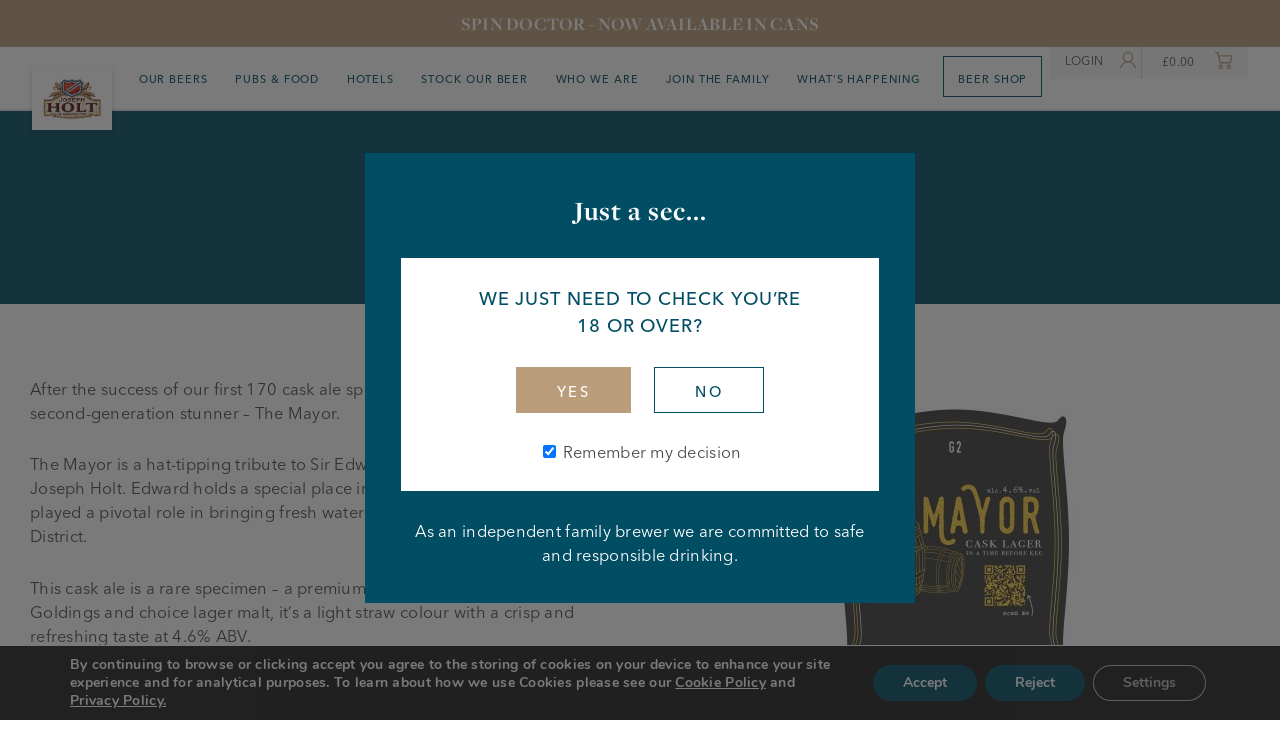

--- FILE ---
content_type: text/html; charset=UTF-8
request_url: https://www.joseph-holt.com/170-cask-ale-programme/the-mayor-170-cask
body_size: 20520
content:
<!DOCTYPE html>
<html dir="ltr" lang="en-GB" prefix="og: https://ogp.me/ns#" class="no-js">
	<head>
		<script src="https://www.joseph-holt.com/wp-content/themes/josephholt-theme/js/modernizer.min.js"></script>
		<script src="https://www.joseph-holt.com/wp-content/themes/josephholt-theme/js/hotels.js"></script>
		<link rel="stylesheet" href="https://use.typekit.net/ltm3zou.css">
	    <meta charset="UTF-8">
	    <meta http-equiv="X-UA-Compatible" content="IE=edge">
	    <meta name="viewport" content="width=device-width, initial-scale=1">
	    <meta name="format-detection" content="telephone=no">
	    	    	<title>The Mayor – 170 Cask Ale Club - Joseph Holt</title>
	    	    <!-- Favicons -->
		    <link rel="apple-touch-icon" sizes="180x180" href="https://www.joseph-holt.com/wp-content/themes/josephholt-theme/images/favicons/apple-touch-icon.png">
			<link rel="icon" type="image/png" sizes="32x32" href="https://www.joseph-holt.com/wp-content/themes/josephholt-theme/images/favicons/favicon-32x32.png">
			<link rel="icon" type="image/png" sizes="16x16" href="https://www.joseph-holt.com/wp-content/themes/josephholt-theme/images/favicons/favicon-16x16.png">
			<link rel="manifest" href="https://www.joseph-holt.com/wp-content/themes/josephholt-theme/images/favicons/site.webmanifest">
			<link rel="mask-icon" href="https://www.joseph-holt.com/wp-content/themes/josephholt-theme/images/favicons/safari-pinned-tab.svg" color="#5bbad5">
			<link rel="stylesheet" href="https://www.joseph-holt.com/wp-content/themes/josephholt-theme/css/hotels-section.css" >
			<link rel="stylesheet" href="https://www.joseph-holt.com/wp-content/themes/josephholt-theme/css/hotel-single.css" >
			<link rel="stylesheet" href="https://www.joseph-holt.com/wp-content/themes/josephholt-theme/css/pub-single.css" >
			<meta name="msapplication-TileColor" content="#004d64">
			<meta name="theme-color" content="#004d64">
		<!-- Favicons end -->
		
		<!-- All in One SEO 4.7.9.1 - aioseo.com -->
	<meta name="robots" content="max-image-preview:large" />
	<link rel="canonical" href="https://www.joseph-holt.com/170-cask-ale-programme/the-mayor-170-cask" />
	<meta name="generator" content="All in One SEO (AIOSEO) 4.7.9.1" />
		<meta property="og:locale" content="en_GB" />
		<meta property="og:site_name" content="Joseph Holt -" />
		<meta property="og:type" content="article" />
		<meta property="og:title" content="The Mayor – 170 Cask Ale Club - Joseph Holt" />
		<meta property="og:url" content="https://www.joseph-holt.com/170-cask-ale-programme/the-mayor-170-cask" />
		<meta property="article:published_time" content="2019-11-30T16:12:02+00:00" />
		<meta property="article:modified_time" content="2019-12-04T11:28:37+00:00" />
		<meta name="twitter:card" content="summary_large_image" />
		<meta name="twitter:title" content="The Mayor – 170 Cask Ale Club - Joseph Holt" />
		<script type="application/ld+json" class="aioseo-schema">
			{"@context":"https:\/\/schema.org","@graph":[{"@type":"BreadcrumbList","@id":"https:\/\/www.joseph-holt.com\/170-cask-ale-programme\/the-mayor-170-cask#breadcrumblist","itemListElement":[{"@type":"ListItem","@id":"https:\/\/www.joseph-holt.com\/#listItem","position":1,"name":"Home","item":"https:\/\/www.joseph-holt.com\/","nextItem":{"@type":"ListItem","@id":"https:\/\/www.joseph-holt.com\/170-cask-ale-programme#listItem","name":"170 Cask Ale Programme"}},{"@type":"ListItem","@id":"https:\/\/www.joseph-holt.com\/170-cask-ale-programme#listItem","position":2,"name":"170 Cask Ale Programme","item":"https:\/\/www.joseph-holt.com\/170-cask-ale-programme","nextItem":{"@type":"ListItem","@id":"https:\/\/www.joseph-holt.com\/170-cask-ale-programme\/the-mayor-170-cask#listItem","name":"The Mayor - 170 Cask Ale Club"},"previousItem":{"@type":"ListItem","@id":"https:\/\/www.joseph-holt.com\/#listItem","name":"Home"}},{"@type":"ListItem","@id":"https:\/\/www.joseph-holt.com\/170-cask-ale-programme\/the-mayor-170-cask#listItem","position":3,"name":"The Mayor - 170 Cask Ale Club","previousItem":{"@type":"ListItem","@id":"https:\/\/www.joseph-holt.com\/170-cask-ale-programme#listItem","name":"170 Cask Ale Programme"}}]},{"@type":"Organization","@id":"https:\/\/www.joseph-holt.com\/#organization","name":"Joseph Holt","url":"https:\/\/www.joseph-holt.com\/"},{"@type":"WebPage","@id":"https:\/\/www.joseph-holt.com\/170-cask-ale-programme\/the-mayor-170-cask#webpage","url":"https:\/\/www.joseph-holt.com\/170-cask-ale-programme\/the-mayor-170-cask","name":"The Mayor \u2013 170 Cask Ale Club - Joseph Holt","inLanguage":"en-GB","isPartOf":{"@id":"https:\/\/www.joseph-holt.com\/#website"},"breadcrumb":{"@id":"https:\/\/www.joseph-holt.com\/170-cask-ale-programme\/the-mayor-170-cask#breadcrumblist"},"datePublished":"2019-11-30T16:12:02+00:00","dateModified":"2019-12-04T11:28:37+00:00"},{"@type":"WebSite","@id":"https:\/\/www.joseph-holt.com\/#website","url":"https:\/\/www.joseph-holt.com\/","name":"Joseph Holt","inLanguage":"en-GB","publisher":{"@id":"https:\/\/www.joseph-holt.com\/#organization"}}]}
		</script>
		<!-- All in One SEO -->


	<!-- This site is optimized with the Yoast SEO plugin v26.7 - https://yoast.com/wordpress/plugins/seo/ -->
	<link rel="canonical" href="https://www.joseph-holt.com/170-cask-ale-programme/the-mayor-170-cask" />
	<meta property="og:locale" content="en_GB" />
	<meta property="og:type" content="article" />
	<meta property="og:title" content="The Mayor - 170 Cask Ale Club - Joseph Holt" />
	<meta property="og:url" content="https://www.joseph-holt.com/170-cask-ale-programme/the-mayor-170-cask" />
	<meta property="og:site_name" content="Joseph Holt" />
	<meta property="article:publisher" content="https://www.facebook.com/josephholtbrewery/" />
	<meta property="article:modified_time" content="2019-12-04T11:28:37+00:00" />
	<meta property="og:image" content="https://www.joseph-holt.com/wp-content/uploads/2019/11/social-card-01.jpg" />
	<meta property="og:image:width" content="1200" />
	<meta property="og:image:height" content="628" />
	<meta property="og:image:type" content="image/jpeg" />
	<meta name="twitter:card" content="summary_large_image" />
	<meta name="twitter:site" content="@JosephHolt1849" />
	<script type="application/ld+json" class="yoast-schema-graph">{"@context":"https://schema.org","@graph":[{"@type":"WebPage","@id":"https://www.joseph-holt.com/170-cask-ale-programme/the-mayor-170-cask","url":"https://www.joseph-holt.com/170-cask-ale-programme/the-mayor-170-cask","name":"The Mayor - 170 Cask Ale Club - Joseph Holt","isPartOf":{"@id":"https://www.joseph-holt.com/#website"},"datePublished":"2019-11-30T16:12:02+00:00","dateModified":"2019-12-04T11:28:37+00:00","breadcrumb":{"@id":"https://www.joseph-holt.com/170-cask-ale-programme/the-mayor-170-cask#breadcrumb"},"inLanguage":"en-GB","potentialAction":[{"@type":"ReadAction","target":["https://www.joseph-holt.com/170-cask-ale-programme/the-mayor-170-cask"]}]},{"@type":"BreadcrumbList","@id":"https://www.joseph-holt.com/170-cask-ale-programme/the-mayor-170-cask#breadcrumb","itemListElement":[{"@type":"ListItem","position":1,"name":"Home","item":"https://www.joseph-holt.com/"},{"@type":"ListItem","position":2,"name":"170 Cask Ale Programme","item":"https://www.joseph-holt.com/170-cask-ale-programme"},{"@type":"ListItem","position":3,"name":"The Mayor &#8211; 170 Cask Ale Club"}]},{"@type":"WebSite","@id":"https://www.joseph-holt.com/#website","url":"https://www.joseph-holt.com/","name":"Joseph Holt","description":"","publisher":{"@id":"https://www.joseph-holt.com/#organization"},"potentialAction":[{"@type":"SearchAction","target":{"@type":"EntryPoint","urlTemplate":"https://www.joseph-holt.com/?s={search_term_string}"},"query-input":{"@type":"PropertyValueSpecification","valueRequired":true,"valueName":"search_term_string"}}],"inLanguage":"en-GB"},{"@type":"Organization","@id":"https://www.joseph-holt.com/#organization","name":"Joseph Holt","url":"https://www.joseph-holt.com/","logo":{"@type":"ImageObject","inLanguage":"en-GB","@id":"https://www.joseph-holt.com/#/schema/logo/image/","url":"https://www.joseph-holt.com/wp-content/uploads/2019/12/joseph-holt-logo.jpg","contentUrl":"https://www.joseph-holt.com/wp-content/uploads/2019/12/joseph-holt-logo.jpg","width":960,"height":960,"caption":"Joseph Holt"},"image":{"@id":"https://www.joseph-holt.com/#/schema/logo/image/"},"sameAs":["https://www.facebook.com/josephholtbrewery/","https://x.com/JosephHolt1849","https://www.instagram.com/josephholt/","https://www.linkedin.com/company/joseph-holt-ltd/"]}]}</script>
	<!-- / Yoast SEO plugin. -->


<link rel='dns-prefetch' href='//www.googletagmanager.com' />
<link rel='dns-prefetch' href='//maps.googleapis.com' />
<link rel='dns-prefetch' href='//cdnjs.cloudflare.com' />
<link rel="alternate" title="oEmbed (JSON)" type="application/json+oembed" href="https://www.joseph-holt.com/wp-json/oembed/1.0/embed?url=https%3A%2F%2Fwww.joseph-holt.com%2F170-cask-ale-programme%2Fthe-mayor-170-cask" />
<link rel="alternate" title="oEmbed (XML)" type="text/xml+oembed" href="https://www.joseph-holt.com/wp-json/oembed/1.0/embed?url=https%3A%2F%2Fwww.joseph-holt.com%2F170-cask-ale-programme%2Fthe-mayor-170-cask&#038;format=xml" />
		<!-- This site uses the Google Analytics by MonsterInsights plugin v9.11.1 - Using Analytics tracking - https://www.monsterinsights.com/ -->
							<script src="//www.googletagmanager.com/gtag/js?id=G-DYFBFGCCTQ"  data-cfasync="false" data-wpfc-render="false" type="text/javascript" async></script>
			<script data-cfasync="false" data-wpfc-render="false" type="text/javascript">
				var mi_version = '9.11.1';
				var mi_track_user = true;
				var mi_no_track_reason = '';
								var MonsterInsightsDefaultLocations = {"page_location":"https:\/\/www.joseph-holt.com\/170-cask-ale-programme\/the-mayor-170-cask\/"};
								if ( typeof MonsterInsightsPrivacyGuardFilter === 'function' ) {
					var MonsterInsightsLocations = (typeof MonsterInsightsExcludeQuery === 'object') ? MonsterInsightsPrivacyGuardFilter( MonsterInsightsExcludeQuery ) : MonsterInsightsPrivacyGuardFilter( MonsterInsightsDefaultLocations );
				} else {
					var MonsterInsightsLocations = (typeof MonsterInsightsExcludeQuery === 'object') ? MonsterInsightsExcludeQuery : MonsterInsightsDefaultLocations;
				}

								var disableStrs = [
										'ga-disable-G-DYFBFGCCTQ',
									];

				/* Function to detect opted out users */
				function __gtagTrackerIsOptedOut() {
					for (var index = 0; index < disableStrs.length; index++) {
						if (document.cookie.indexOf(disableStrs[index] + '=true') > -1) {
							return true;
						}
					}

					return false;
				}

				/* Disable tracking if the opt-out cookie exists. */
				if (__gtagTrackerIsOptedOut()) {
					for (var index = 0; index < disableStrs.length; index++) {
						window[disableStrs[index]] = true;
					}
				}

				/* Opt-out function */
				function __gtagTrackerOptout() {
					for (var index = 0; index < disableStrs.length; index++) {
						document.cookie = disableStrs[index] + '=true; expires=Thu, 31 Dec 2099 23:59:59 UTC; path=/';
						window[disableStrs[index]] = true;
					}
				}

				if ('undefined' === typeof gaOptout) {
					function gaOptout() {
						__gtagTrackerOptout();
					}
				}
								window.dataLayer = window.dataLayer || [];

				window.MonsterInsightsDualTracker = {
					helpers: {},
					trackers: {},
				};
				if (mi_track_user) {
					function __gtagDataLayer() {
						dataLayer.push(arguments);
					}

					function __gtagTracker(type, name, parameters) {
						if (!parameters) {
							parameters = {};
						}

						if (parameters.send_to) {
							__gtagDataLayer.apply(null, arguments);
							return;
						}

						if (type === 'event') {
														parameters.send_to = monsterinsights_frontend.v4_id;
							var hookName = name;
							if (typeof parameters['event_category'] !== 'undefined') {
								hookName = parameters['event_category'] + ':' + name;
							}

							if (typeof MonsterInsightsDualTracker.trackers[hookName] !== 'undefined') {
								MonsterInsightsDualTracker.trackers[hookName](parameters);
							} else {
								__gtagDataLayer('event', name, parameters);
							}
							
						} else {
							__gtagDataLayer.apply(null, arguments);
						}
					}

					__gtagTracker('js', new Date());
					__gtagTracker('set', {
						'developer_id.dZGIzZG': true,
											});
					if ( MonsterInsightsLocations.page_location ) {
						__gtagTracker('set', MonsterInsightsLocations);
					}
										__gtagTracker('config', 'G-DYFBFGCCTQ', {"forceSSL":"true","link_attribution":"true"} );
										window.gtag = __gtagTracker;										(function () {
						/* https://developers.google.com/analytics/devguides/collection/analyticsjs/ */
						/* ga and __gaTracker compatibility shim. */
						var noopfn = function () {
							return null;
						};
						var newtracker = function () {
							return new Tracker();
						};
						var Tracker = function () {
							return null;
						};
						var p = Tracker.prototype;
						p.get = noopfn;
						p.set = noopfn;
						p.send = function () {
							var args = Array.prototype.slice.call(arguments);
							args.unshift('send');
							__gaTracker.apply(null, args);
						};
						var __gaTracker = function () {
							var len = arguments.length;
							if (len === 0) {
								return;
							}
							var f = arguments[len - 1];
							if (typeof f !== 'object' || f === null || typeof f.hitCallback !== 'function') {
								if ('send' === arguments[0]) {
									var hitConverted, hitObject = false, action;
									if ('event' === arguments[1]) {
										if ('undefined' !== typeof arguments[3]) {
											hitObject = {
												'eventAction': arguments[3],
												'eventCategory': arguments[2],
												'eventLabel': arguments[4],
												'value': arguments[5] ? arguments[5] : 1,
											}
										}
									}
									if ('pageview' === arguments[1]) {
										if ('undefined' !== typeof arguments[2]) {
											hitObject = {
												'eventAction': 'page_view',
												'page_path': arguments[2],
											}
										}
									}
									if (typeof arguments[2] === 'object') {
										hitObject = arguments[2];
									}
									if (typeof arguments[5] === 'object') {
										Object.assign(hitObject, arguments[5]);
									}
									if ('undefined' !== typeof arguments[1].hitType) {
										hitObject = arguments[1];
										if ('pageview' === hitObject.hitType) {
											hitObject.eventAction = 'page_view';
										}
									}
									if (hitObject) {
										action = 'timing' === arguments[1].hitType ? 'timing_complete' : hitObject.eventAction;
										hitConverted = mapArgs(hitObject);
										__gtagTracker('event', action, hitConverted);
									}
								}
								return;
							}

							function mapArgs(args) {
								var arg, hit = {};
								var gaMap = {
									'eventCategory': 'event_category',
									'eventAction': 'event_action',
									'eventLabel': 'event_label',
									'eventValue': 'event_value',
									'nonInteraction': 'non_interaction',
									'timingCategory': 'event_category',
									'timingVar': 'name',
									'timingValue': 'value',
									'timingLabel': 'event_label',
									'page': 'page_path',
									'location': 'page_location',
									'title': 'page_title',
									'referrer' : 'page_referrer',
								};
								for (arg in args) {
																		if (!(!args.hasOwnProperty(arg) || !gaMap.hasOwnProperty(arg))) {
										hit[gaMap[arg]] = args[arg];
									} else {
										hit[arg] = args[arg];
									}
								}
								return hit;
							}

							try {
								f.hitCallback();
							} catch (ex) {
							}
						};
						__gaTracker.create = newtracker;
						__gaTracker.getByName = newtracker;
						__gaTracker.getAll = function () {
							return [];
						};
						__gaTracker.remove = noopfn;
						__gaTracker.loaded = true;
						window['__gaTracker'] = __gaTracker;
					})();
									} else {
										console.log("");
					(function () {
						function __gtagTracker() {
							return null;
						}

						window['__gtagTracker'] = __gtagTracker;
						window['gtag'] = __gtagTracker;
					})();
									}
			</script>
							<!-- / Google Analytics by MonsterInsights -->
		<style id='wp-img-auto-sizes-contain-inline-css' type='text/css'>
img:is([sizes=auto i],[sizes^="auto," i]){contain-intrinsic-size:3000px 1500px}
/*# sourceURL=wp-img-auto-sizes-contain-inline-css */
</style>
<style id='wp-emoji-styles-inline-css' type='text/css'>

	img.wp-smiley, img.emoji {
		display: inline !important;
		border: none !important;
		box-shadow: none !important;
		height: 1em !important;
		width: 1em !important;
		margin: 0 0.07em !important;
		vertical-align: -0.1em !important;
		background: none !important;
		padding: 0 !important;
	}
/*# sourceURL=wp-emoji-styles-inline-css */
</style>
<style id='wp-block-library-inline-css' type='text/css'>
:root{--wp-block-synced-color:#7a00df;--wp-block-synced-color--rgb:122,0,223;--wp-bound-block-color:var(--wp-block-synced-color);--wp-editor-canvas-background:#ddd;--wp-admin-theme-color:#007cba;--wp-admin-theme-color--rgb:0,124,186;--wp-admin-theme-color-darker-10:#006ba1;--wp-admin-theme-color-darker-10--rgb:0,107,160.5;--wp-admin-theme-color-darker-20:#005a87;--wp-admin-theme-color-darker-20--rgb:0,90,135;--wp-admin-border-width-focus:2px}@media (min-resolution:192dpi){:root{--wp-admin-border-width-focus:1.5px}}.wp-element-button{cursor:pointer}:root .has-very-light-gray-background-color{background-color:#eee}:root .has-very-dark-gray-background-color{background-color:#313131}:root .has-very-light-gray-color{color:#eee}:root .has-very-dark-gray-color{color:#313131}:root .has-vivid-green-cyan-to-vivid-cyan-blue-gradient-background{background:linear-gradient(135deg,#00d084,#0693e3)}:root .has-purple-crush-gradient-background{background:linear-gradient(135deg,#34e2e4,#4721fb 50%,#ab1dfe)}:root .has-hazy-dawn-gradient-background{background:linear-gradient(135deg,#faaca8,#dad0ec)}:root .has-subdued-olive-gradient-background{background:linear-gradient(135deg,#fafae1,#67a671)}:root .has-atomic-cream-gradient-background{background:linear-gradient(135deg,#fdd79a,#004a59)}:root .has-nightshade-gradient-background{background:linear-gradient(135deg,#330968,#31cdcf)}:root .has-midnight-gradient-background{background:linear-gradient(135deg,#020381,#2874fc)}:root{--wp--preset--font-size--normal:16px;--wp--preset--font-size--huge:42px}.has-regular-font-size{font-size:1em}.has-larger-font-size{font-size:2.625em}.has-normal-font-size{font-size:var(--wp--preset--font-size--normal)}.has-huge-font-size{font-size:var(--wp--preset--font-size--huge)}.has-text-align-center{text-align:center}.has-text-align-left{text-align:left}.has-text-align-right{text-align:right}.has-fit-text{white-space:nowrap!important}#end-resizable-editor-section{display:none}.aligncenter{clear:both}.items-justified-left{justify-content:flex-start}.items-justified-center{justify-content:center}.items-justified-right{justify-content:flex-end}.items-justified-space-between{justify-content:space-between}.screen-reader-text{border:0;clip-path:inset(50%);height:1px;margin:-1px;overflow:hidden;padding:0;position:absolute;width:1px;word-wrap:normal!important}.screen-reader-text:focus{background-color:#ddd;clip-path:none;color:#444;display:block;font-size:1em;height:auto;left:5px;line-height:normal;padding:15px 23px 14px;text-decoration:none;top:5px;width:auto;z-index:100000}html :where(.has-border-color){border-style:solid}html :where([style*=border-top-color]){border-top-style:solid}html :where([style*=border-right-color]){border-right-style:solid}html :where([style*=border-bottom-color]){border-bottom-style:solid}html :where([style*=border-left-color]){border-left-style:solid}html :where([style*=border-width]){border-style:solid}html :where([style*=border-top-width]){border-top-style:solid}html :where([style*=border-right-width]){border-right-style:solid}html :where([style*=border-bottom-width]){border-bottom-style:solid}html :where([style*=border-left-width]){border-left-style:solid}html :where(img[class*=wp-image-]){height:auto;max-width:100%}:where(figure){margin:0 0 1em}html :where(.is-position-sticky){--wp-admin--admin-bar--position-offset:var(--wp-admin--admin-bar--height,0px)}@media screen and (max-width:600px){html :where(.is-position-sticky){--wp-admin--admin-bar--position-offset:0px}}

/*# sourceURL=wp-block-library-inline-css */
</style><link rel='stylesheet' id='wc-blocks-style-css' href='https://www.joseph-holt.com/wp-content/plugins/woocommerce/assets/client/blocks/wc-blocks.css?ver=wc-10.2.3' type='text/css' media='all' />
<style id='global-styles-inline-css' type='text/css'>
:root{--wp--preset--aspect-ratio--square: 1;--wp--preset--aspect-ratio--4-3: 4/3;--wp--preset--aspect-ratio--3-4: 3/4;--wp--preset--aspect-ratio--3-2: 3/2;--wp--preset--aspect-ratio--2-3: 2/3;--wp--preset--aspect-ratio--16-9: 16/9;--wp--preset--aspect-ratio--9-16: 9/16;--wp--preset--color--black: #000000;--wp--preset--color--cyan-bluish-gray: #abb8c3;--wp--preset--color--white: #ffffff;--wp--preset--color--pale-pink: #f78da7;--wp--preset--color--vivid-red: #cf2e2e;--wp--preset--color--luminous-vivid-orange: #ff6900;--wp--preset--color--luminous-vivid-amber: #fcb900;--wp--preset--color--light-green-cyan: #7bdcb5;--wp--preset--color--vivid-green-cyan: #00d084;--wp--preset--color--pale-cyan-blue: #8ed1fc;--wp--preset--color--vivid-cyan-blue: #0693e3;--wp--preset--color--vivid-purple: #9b51e0;--wp--preset--gradient--vivid-cyan-blue-to-vivid-purple: linear-gradient(135deg,rgb(6,147,227) 0%,rgb(155,81,224) 100%);--wp--preset--gradient--light-green-cyan-to-vivid-green-cyan: linear-gradient(135deg,rgb(122,220,180) 0%,rgb(0,208,130) 100%);--wp--preset--gradient--luminous-vivid-amber-to-luminous-vivid-orange: linear-gradient(135deg,rgb(252,185,0) 0%,rgb(255,105,0) 100%);--wp--preset--gradient--luminous-vivid-orange-to-vivid-red: linear-gradient(135deg,rgb(255,105,0) 0%,rgb(207,46,46) 100%);--wp--preset--gradient--very-light-gray-to-cyan-bluish-gray: linear-gradient(135deg,rgb(238,238,238) 0%,rgb(169,184,195) 100%);--wp--preset--gradient--cool-to-warm-spectrum: linear-gradient(135deg,rgb(74,234,220) 0%,rgb(151,120,209) 20%,rgb(207,42,186) 40%,rgb(238,44,130) 60%,rgb(251,105,98) 80%,rgb(254,248,76) 100%);--wp--preset--gradient--blush-light-purple: linear-gradient(135deg,rgb(255,206,236) 0%,rgb(152,150,240) 100%);--wp--preset--gradient--blush-bordeaux: linear-gradient(135deg,rgb(254,205,165) 0%,rgb(254,45,45) 50%,rgb(107,0,62) 100%);--wp--preset--gradient--luminous-dusk: linear-gradient(135deg,rgb(255,203,112) 0%,rgb(199,81,192) 50%,rgb(65,88,208) 100%);--wp--preset--gradient--pale-ocean: linear-gradient(135deg,rgb(255,245,203) 0%,rgb(182,227,212) 50%,rgb(51,167,181) 100%);--wp--preset--gradient--electric-grass: linear-gradient(135deg,rgb(202,248,128) 0%,rgb(113,206,126) 100%);--wp--preset--gradient--midnight: linear-gradient(135deg,rgb(2,3,129) 0%,rgb(40,116,252) 100%);--wp--preset--font-size--small: 13px;--wp--preset--font-size--medium: 20px;--wp--preset--font-size--large: 36px;--wp--preset--font-size--x-large: 42px;--wp--preset--spacing--20: 0.44rem;--wp--preset--spacing--30: 0.67rem;--wp--preset--spacing--40: 1rem;--wp--preset--spacing--50: 1.5rem;--wp--preset--spacing--60: 2.25rem;--wp--preset--spacing--70: 3.38rem;--wp--preset--spacing--80: 5.06rem;--wp--preset--shadow--natural: 6px 6px 9px rgba(0, 0, 0, 0.2);--wp--preset--shadow--deep: 12px 12px 50px rgba(0, 0, 0, 0.4);--wp--preset--shadow--sharp: 6px 6px 0px rgba(0, 0, 0, 0.2);--wp--preset--shadow--outlined: 6px 6px 0px -3px rgb(255, 255, 255), 6px 6px rgb(0, 0, 0);--wp--preset--shadow--crisp: 6px 6px 0px rgb(0, 0, 0);}:where(.is-layout-flex){gap: 0.5em;}:where(.is-layout-grid){gap: 0.5em;}body .is-layout-flex{display: flex;}.is-layout-flex{flex-wrap: wrap;align-items: center;}.is-layout-flex > :is(*, div){margin: 0;}body .is-layout-grid{display: grid;}.is-layout-grid > :is(*, div){margin: 0;}:where(.wp-block-columns.is-layout-flex){gap: 2em;}:where(.wp-block-columns.is-layout-grid){gap: 2em;}:where(.wp-block-post-template.is-layout-flex){gap: 1.25em;}:where(.wp-block-post-template.is-layout-grid){gap: 1.25em;}.has-black-color{color: var(--wp--preset--color--black) !important;}.has-cyan-bluish-gray-color{color: var(--wp--preset--color--cyan-bluish-gray) !important;}.has-white-color{color: var(--wp--preset--color--white) !important;}.has-pale-pink-color{color: var(--wp--preset--color--pale-pink) !important;}.has-vivid-red-color{color: var(--wp--preset--color--vivid-red) !important;}.has-luminous-vivid-orange-color{color: var(--wp--preset--color--luminous-vivid-orange) !important;}.has-luminous-vivid-amber-color{color: var(--wp--preset--color--luminous-vivid-amber) !important;}.has-light-green-cyan-color{color: var(--wp--preset--color--light-green-cyan) !important;}.has-vivid-green-cyan-color{color: var(--wp--preset--color--vivid-green-cyan) !important;}.has-pale-cyan-blue-color{color: var(--wp--preset--color--pale-cyan-blue) !important;}.has-vivid-cyan-blue-color{color: var(--wp--preset--color--vivid-cyan-blue) !important;}.has-vivid-purple-color{color: var(--wp--preset--color--vivid-purple) !important;}.has-black-background-color{background-color: var(--wp--preset--color--black) !important;}.has-cyan-bluish-gray-background-color{background-color: var(--wp--preset--color--cyan-bluish-gray) !important;}.has-white-background-color{background-color: var(--wp--preset--color--white) !important;}.has-pale-pink-background-color{background-color: var(--wp--preset--color--pale-pink) !important;}.has-vivid-red-background-color{background-color: var(--wp--preset--color--vivid-red) !important;}.has-luminous-vivid-orange-background-color{background-color: var(--wp--preset--color--luminous-vivid-orange) !important;}.has-luminous-vivid-amber-background-color{background-color: var(--wp--preset--color--luminous-vivid-amber) !important;}.has-light-green-cyan-background-color{background-color: var(--wp--preset--color--light-green-cyan) !important;}.has-vivid-green-cyan-background-color{background-color: var(--wp--preset--color--vivid-green-cyan) !important;}.has-pale-cyan-blue-background-color{background-color: var(--wp--preset--color--pale-cyan-blue) !important;}.has-vivid-cyan-blue-background-color{background-color: var(--wp--preset--color--vivid-cyan-blue) !important;}.has-vivid-purple-background-color{background-color: var(--wp--preset--color--vivid-purple) !important;}.has-black-border-color{border-color: var(--wp--preset--color--black) !important;}.has-cyan-bluish-gray-border-color{border-color: var(--wp--preset--color--cyan-bluish-gray) !important;}.has-white-border-color{border-color: var(--wp--preset--color--white) !important;}.has-pale-pink-border-color{border-color: var(--wp--preset--color--pale-pink) !important;}.has-vivid-red-border-color{border-color: var(--wp--preset--color--vivid-red) !important;}.has-luminous-vivid-orange-border-color{border-color: var(--wp--preset--color--luminous-vivid-orange) !important;}.has-luminous-vivid-amber-border-color{border-color: var(--wp--preset--color--luminous-vivid-amber) !important;}.has-light-green-cyan-border-color{border-color: var(--wp--preset--color--light-green-cyan) !important;}.has-vivid-green-cyan-border-color{border-color: var(--wp--preset--color--vivid-green-cyan) !important;}.has-pale-cyan-blue-border-color{border-color: var(--wp--preset--color--pale-cyan-blue) !important;}.has-vivid-cyan-blue-border-color{border-color: var(--wp--preset--color--vivid-cyan-blue) !important;}.has-vivid-purple-border-color{border-color: var(--wp--preset--color--vivid-purple) !important;}.has-vivid-cyan-blue-to-vivid-purple-gradient-background{background: var(--wp--preset--gradient--vivid-cyan-blue-to-vivid-purple) !important;}.has-light-green-cyan-to-vivid-green-cyan-gradient-background{background: var(--wp--preset--gradient--light-green-cyan-to-vivid-green-cyan) !important;}.has-luminous-vivid-amber-to-luminous-vivid-orange-gradient-background{background: var(--wp--preset--gradient--luminous-vivid-amber-to-luminous-vivid-orange) !important;}.has-luminous-vivid-orange-to-vivid-red-gradient-background{background: var(--wp--preset--gradient--luminous-vivid-orange-to-vivid-red) !important;}.has-very-light-gray-to-cyan-bluish-gray-gradient-background{background: var(--wp--preset--gradient--very-light-gray-to-cyan-bluish-gray) !important;}.has-cool-to-warm-spectrum-gradient-background{background: var(--wp--preset--gradient--cool-to-warm-spectrum) !important;}.has-blush-light-purple-gradient-background{background: var(--wp--preset--gradient--blush-light-purple) !important;}.has-blush-bordeaux-gradient-background{background: var(--wp--preset--gradient--blush-bordeaux) !important;}.has-luminous-dusk-gradient-background{background: var(--wp--preset--gradient--luminous-dusk) !important;}.has-pale-ocean-gradient-background{background: var(--wp--preset--gradient--pale-ocean) !important;}.has-electric-grass-gradient-background{background: var(--wp--preset--gradient--electric-grass) !important;}.has-midnight-gradient-background{background: var(--wp--preset--gradient--midnight) !important;}.has-small-font-size{font-size: var(--wp--preset--font-size--small) !important;}.has-medium-font-size{font-size: var(--wp--preset--font-size--medium) !important;}.has-large-font-size{font-size: var(--wp--preset--font-size--large) !important;}.has-x-large-font-size{font-size: var(--wp--preset--font-size--x-large) !important;}
/*# sourceURL=global-styles-inline-css */
</style>

<style id='classic-theme-styles-inline-css' type='text/css'>
/*! This file is auto-generated */
.wp-block-button__link{color:#fff;background-color:#32373c;border-radius:9999px;box-shadow:none;text-decoration:none;padding:calc(.667em + 2px) calc(1.333em + 2px);font-size:1.125em}.wp-block-file__button{background:#32373c;color:#fff;text-decoration:none}
/*# sourceURL=/wp-includes/css/classic-themes.min.css */
</style>
<link rel='stylesheet' id='wc-gift-cards-blocks-integration-css' href='https://www.joseph-holt.com/wp-content/plugins/woocommerce-gift-cards/assets/dist/frontend/blocks.css?ver=2.3.0' type='text/css' media='all' />
<link rel='stylesheet' id='woocommerce-layout-css' href='https://www.joseph-holt.com/wp-content/plugins/woocommerce/assets/css/woocommerce-layout.css?ver=10.2.3' type='text/css' media='all' />
<link rel='stylesheet' id='woocommerce-smallscreen-css' href='https://www.joseph-holt.com/wp-content/plugins/woocommerce/assets/css/woocommerce-smallscreen.css?ver=10.2.3' type='text/css' media='only screen and (max-width: 768px)' />
<link rel='stylesheet' id='woocommerce-general-css' href='https://www.joseph-holt.com/wp-content/plugins/woocommerce/assets/css/woocommerce.css?ver=10.2.3' type='text/css' media='all' />
<style id='woocommerce-inline-inline-css' type='text/css'>
.woocommerce form .form-row .required { visibility: visible; }
/*# sourceURL=woocommerce-inline-inline-css */
</style>
<link rel='stylesheet' id='wc-mnm-frontend-css' href='https://www.joseph-holt.com/wp-content/plugins/woocommerce-mix-and-match-products/assets/css/frontend/mnm-frontend.min.css?ver=2.7.8' type='text/css' media='all' />
<link rel='stylesheet' id='wc-gc-css-css' href='https://www.joseph-holt.com/wp-content/plugins/woocommerce-gift-cards/assets/css/frontend/woocommerce.css?ver=2.3.0' type='text/css' media='all' />
<link rel='stylesheet' id='brands-styles-css' href='https://www.joseph-holt.com/wp-content/plugins/woocommerce/assets/css/brands.css?ver=10.2.3' type='text/css' media='all' />
<link rel='stylesheet' id='main_css-css' href='https://www.joseph-holt.com/wp-content/themes/josephholt-theme/style.css?ver=6.9' type='text/css' media='all' />
<link rel='stylesheet' id='additional_css-css' href='https://www.joseph-holt.com/wp-content/themes/josephholt-theme/css/additional.css?ver=1768630048' type='text/css' media='all' />
<link rel='stylesheet' id='animate_css-css' href='https://www.joseph-holt.com/wp-content/themes/josephholt-theme/css/animate.min.css?ver=1.0.39' type='text/css' media='all' />
<link rel='stylesheet' id='owl_carousel-css' href='https://cdnjs.cloudflare.com/ajax/libs/OwlCarousel2/2.3.4/assets/owl.carousel.min.css?ver=6.9' type='text/css' media='all' />
<link rel='stylesheet' id='wc-mnm-checkout-blocks-css' href='https://www.joseph-holt.com/wp-content/plugins/woocommerce-mix-and-match-products/assets/css/frontend/blocks/checkout-blocks.css?ver=2.7.8' type='text/css' media='all' />
<link rel='stylesheet' id='woo_discount_pro_style-css' href='https://www.joseph-holt.com/wp-content/plugins/woo-discount-rules-pro/Assets/Css/awdr_style.css?ver=2.6.3' type='text/css' media='all' />
<link rel='stylesheet' id='moove_gdpr_frontend-css' href='https://www.joseph-holt.com/wp-content/plugins/gdpr-cookie-compliance/dist/styles/gdpr-main.css?ver=5.0.9' type='text/css' media='all' />
<style id='moove_gdpr_frontend-inline-css' type='text/css'>
#moove_gdpr_cookie_modal,#moove_gdpr_cookie_info_bar,.gdpr_cookie_settings_shortcode_content{font-family:&#039;Nunito&#039;,sans-serif}#moove_gdpr_save_popup_settings_button{background-color:#373737;color:#fff}#moove_gdpr_save_popup_settings_button:hover{background-color:#000}#moove_gdpr_cookie_info_bar .moove-gdpr-info-bar-container .moove-gdpr-info-bar-content a.mgbutton,#moove_gdpr_cookie_info_bar .moove-gdpr-info-bar-container .moove-gdpr-info-bar-content button.mgbutton{background-color:#004d64}#moove_gdpr_cookie_modal .moove-gdpr-modal-content .moove-gdpr-modal-footer-content .moove-gdpr-button-holder a.mgbutton,#moove_gdpr_cookie_modal .moove-gdpr-modal-content .moove-gdpr-modal-footer-content .moove-gdpr-button-holder button.mgbutton,.gdpr_cookie_settings_shortcode_content .gdpr-shr-button.button-green{background-color:#004d64;border-color:#004d64}#moove_gdpr_cookie_modal .moove-gdpr-modal-content .moove-gdpr-modal-footer-content .moove-gdpr-button-holder a.mgbutton:hover,#moove_gdpr_cookie_modal .moove-gdpr-modal-content .moove-gdpr-modal-footer-content .moove-gdpr-button-holder button.mgbutton:hover,.gdpr_cookie_settings_shortcode_content .gdpr-shr-button.button-green:hover{background-color:#fff;color:#004d64}#moove_gdpr_cookie_modal .moove-gdpr-modal-content .moove-gdpr-modal-close i,#moove_gdpr_cookie_modal .moove-gdpr-modal-content .moove-gdpr-modal-close span.gdpr-icon{background-color:#004d64;border:1px solid #004d64}#moove_gdpr_cookie_info_bar span.moove-gdpr-infobar-allow-all.focus-g,#moove_gdpr_cookie_info_bar span.moove-gdpr-infobar-allow-all:focus,#moove_gdpr_cookie_info_bar button.moove-gdpr-infobar-allow-all.focus-g,#moove_gdpr_cookie_info_bar button.moove-gdpr-infobar-allow-all:focus,#moove_gdpr_cookie_info_bar span.moove-gdpr-infobar-reject-btn.focus-g,#moove_gdpr_cookie_info_bar span.moove-gdpr-infobar-reject-btn:focus,#moove_gdpr_cookie_info_bar button.moove-gdpr-infobar-reject-btn.focus-g,#moove_gdpr_cookie_info_bar button.moove-gdpr-infobar-reject-btn:focus,#moove_gdpr_cookie_info_bar span.change-settings-button.focus-g,#moove_gdpr_cookie_info_bar span.change-settings-button:focus,#moove_gdpr_cookie_info_bar button.change-settings-button.focus-g,#moove_gdpr_cookie_info_bar button.change-settings-button:focus{-webkit-box-shadow:0 0 1px 3px #004d64;-moz-box-shadow:0 0 1px 3px #004d64;box-shadow:0 0 1px 3px #004d64}#moove_gdpr_cookie_modal .moove-gdpr-modal-content .moove-gdpr-modal-close i:hover,#moove_gdpr_cookie_modal .moove-gdpr-modal-content .moove-gdpr-modal-close span.gdpr-icon:hover,#moove_gdpr_cookie_info_bar span[data-href]>u.change-settings-button{color:#004d64}#moove_gdpr_cookie_modal .moove-gdpr-modal-content .moove-gdpr-modal-left-content #moove-gdpr-menu li.menu-item-selected a span.gdpr-icon,#moove_gdpr_cookie_modal .moove-gdpr-modal-content .moove-gdpr-modal-left-content #moove-gdpr-menu li.menu-item-selected button span.gdpr-icon{color:inherit}#moove_gdpr_cookie_modal .moove-gdpr-modal-content .moove-gdpr-modal-left-content #moove-gdpr-menu li a span.gdpr-icon,#moove_gdpr_cookie_modal .moove-gdpr-modal-content .moove-gdpr-modal-left-content #moove-gdpr-menu li button span.gdpr-icon{color:inherit}#moove_gdpr_cookie_modal .gdpr-acc-link{line-height:0;font-size:0;color:transparent;position:absolute}#moove_gdpr_cookie_modal .moove-gdpr-modal-content .moove-gdpr-modal-close:hover i,#moove_gdpr_cookie_modal .moove-gdpr-modal-content .moove-gdpr-modal-left-content #moove-gdpr-menu li a,#moove_gdpr_cookie_modal .moove-gdpr-modal-content .moove-gdpr-modal-left-content #moove-gdpr-menu li button,#moove_gdpr_cookie_modal .moove-gdpr-modal-content .moove-gdpr-modal-left-content #moove-gdpr-menu li button i,#moove_gdpr_cookie_modal .moove-gdpr-modal-content .moove-gdpr-modal-left-content #moove-gdpr-menu li a i,#moove_gdpr_cookie_modal .moove-gdpr-modal-content .moove-gdpr-tab-main .moove-gdpr-tab-main-content a:hover,#moove_gdpr_cookie_info_bar.moove-gdpr-dark-scheme .moove-gdpr-info-bar-container .moove-gdpr-info-bar-content a.mgbutton:hover,#moove_gdpr_cookie_info_bar.moove-gdpr-dark-scheme .moove-gdpr-info-bar-container .moove-gdpr-info-bar-content button.mgbutton:hover,#moove_gdpr_cookie_info_bar.moove-gdpr-dark-scheme .moove-gdpr-info-bar-container .moove-gdpr-info-bar-content a:hover,#moove_gdpr_cookie_info_bar.moove-gdpr-dark-scheme .moove-gdpr-info-bar-container .moove-gdpr-info-bar-content button:hover,#moove_gdpr_cookie_info_bar.moove-gdpr-dark-scheme .moove-gdpr-info-bar-container .moove-gdpr-info-bar-content span.change-settings-button:hover,#moove_gdpr_cookie_info_bar.moove-gdpr-dark-scheme .moove-gdpr-info-bar-container .moove-gdpr-info-bar-content button.change-settings-button:hover,#moove_gdpr_cookie_info_bar.moove-gdpr-dark-scheme .moove-gdpr-info-bar-container .moove-gdpr-info-bar-content u.change-settings-button:hover,#moove_gdpr_cookie_info_bar span[data-href]>u.change-settings-button,#moove_gdpr_cookie_info_bar.moove-gdpr-dark-scheme .moove-gdpr-info-bar-container .moove-gdpr-info-bar-content a.mgbutton.focus-g,#moove_gdpr_cookie_info_bar.moove-gdpr-dark-scheme .moove-gdpr-info-bar-container .moove-gdpr-info-bar-content button.mgbutton.focus-g,#moove_gdpr_cookie_info_bar.moove-gdpr-dark-scheme .moove-gdpr-info-bar-container .moove-gdpr-info-bar-content a.focus-g,#moove_gdpr_cookie_info_bar.moove-gdpr-dark-scheme .moove-gdpr-info-bar-container .moove-gdpr-info-bar-content button.focus-g,#moove_gdpr_cookie_info_bar.moove-gdpr-dark-scheme .moove-gdpr-info-bar-container .moove-gdpr-info-bar-content a.mgbutton:focus,#moove_gdpr_cookie_info_bar.moove-gdpr-dark-scheme .moove-gdpr-info-bar-container .moove-gdpr-info-bar-content button.mgbutton:focus,#moove_gdpr_cookie_info_bar.moove-gdpr-dark-scheme .moove-gdpr-info-bar-container .moove-gdpr-info-bar-content a:focus,#moove_gdpr_cookie_info_bar.moove-gdpr-dark-scheme .moove-gdpr-info-bar-container .moove-gdpr-info-bar-content button:focus,#moove_gdpr_cookie_info_bar.moove-gdpr-dark-scheme .moove-gdpr-info-bar-container .moove-gdpr-info-bar-content span.change-settings-button.focus-g,span.change-settings-button:focus,button.change-settings-button.focus-g,button.change-settings-button:focus,#moove_gdpr_cookie_info_bar.moove-gdpr-dark-scheme .moove-gdpr-info-bar-container .moove-gdpr-info-bar-content u.change-settings-button.focus-g,#moove_gdpr_cookie_info_bar.moove-gdpr-dark-scheme .moove-gdpr-info-bar-container .moove-gdpr-info-bar-content u.change-settings-button:focus{color:#004d64}#moove_gdpr_cookie_modal .moove-gdpr-branding.focus-g span,#moove_gdpr_cookie_modal .moove-gdpr-modal-content .moove-gdpr-tab-main a.focus-g,#moove_gdpr_cookie_modal .moove-gdpr-modal-content .moove-gdpr-tab-main .gdpr-cd-details-toggle.focus-g{color:#004d64}#moove_gdpr_cookie_modal.gdpr_lightbox-hide{display:none}
/*# sourceURL=moove_gdpr_frontend-inline-css */
</style>
<script type="text/javascript" id="woocommerce-google-analytics-integration-gtag-js-after">
/* <![CDATA[ */
/* Google Analytics for WooCommerce (gtag.js) */
					window.dataLayer = window.dataLayer || [];
					function gtag(){dataLayer.push(arguments);}
					// Set up default consent state.
					for ( const mode of [{"analytics_storage":"denied","ad_storage":"denied","ad_user_data":"denied","ad_personalization":"denied","region":["AT","BE","BG","HR","CY","CZ","DK","EE","FI","FR","DE","GR","HU","IS","IE","IT","LV","LI","LT","LU","MT","NL","NO","PL","PT","RO","SK","SI","ES","SE","GB","CH"]}] || [] ) {
						gtag( "consent", "default", { "wait_for_update": 500, ...mode } );
					}
					gtag("js", new Date());
					gtag("set", "developer_id.dOGY3NW", true);
					gtag("config", "UA-42366198-1", {"track_404":true,"allow_google_signals":false,"logged_in":false,"linker":{"domains":[],"allow_incoming":false},"custom_map":{"dimension1":"logged_in"}});
//# sourceURL=woocommerce-google-analytics-integration-gtag-js-after
/* ]]> */
</script>
<script type="text/javascript" src="https://www.joseph-holt.com/wp-content/plugins/google-analytics-for-wordpress/assets/js/frontend-gtag.min.js?ver=9.11.1" id="monsterinsights-frontend-script-js" async="async" data-wp-strategy="async"></script>
<script data-cfasync="false" data-wpfc-render="false" type="text/javascript" id='monsterinsights-frontend-script-js-extra'>/* <![CDATA[ */
var monsterinsights_frontend = {"js_events_tracking":"true","download_extensions":"doc,pdf,ppt,zip,xls,docx,pptx,xlsx","inbound_paths":"[{\"path\":\"\\\/go\\\/\",\"label\":\"affiliate\"},{\"path\":\"\\\/recommend\\\/\",\"label\":\"affiliate\"}]","home_url":"https:\/\/www.joseph-holt.com","hash_tracking":"false","v4_id":"G-DYFBFGCCTQ"};/* ]]> */
</script>
<script type="text/javascript" src="https://www.joseph-holt.com/wp-content/plugins/stop-user-enumeration/frontend/js/frontend.js?ver=1.7" id="stop-user-enumeration-js" defer="defer" data-wp-strategy="defer"></script>
<script type="text/javascript" src="https://www.joseph-holt.com/wp/wp-includes/js/jquery/jquery.min.js?ver=3.7.1" id="jquery-core-js"></script>
<script type="text/javascript" src="https://www.joseph-holt.com/wp/wp-includes/js/jquery/jquery-migrate.min.js?ver=3.4.1" id="jquery-migrate-js"></script>
<script type="text/javascript" src="https://www.joseph-holt.com/wp-content/plugins/woocommerce/assets/js/jquery-blockui/jquery.blockUI.min.js?ver=2.7.0-wc.10.2.3" id="jquery-blockui-js" defer="defer" data-wp-strategy="defer"></script>
<script type="text/javascript" id="wc-add-to-cart-js-extra">
/* <![CDATA[ */
var wc_add_to_cart_params = {"ajax_url":"/wp/wp-admin/admin-ajax.php","wc_ajax_url":"/?wc-ajax=%%endpoint%%","i18n_view_cart":"View basket","cart_url":"https://www.joseph-holt.com/basket","is_cart":"","cart_redirect_after_add":"no"};
//# sourceURL=wc-add-to-cart-js-extra
/* ]]> */
</script>
<script type="text/javascript" src="https://www.joseph-holt.com/wp-content/plugins/woocommerce/assets/js/frontend/add-to-cart.min.js?ver=10.2.3" id="wc-add-to-cart-js" defer="defer" data-wp-strategy="defer"></script>
<script type="text/javascript" src="https://www.joseph-holt.com/wp-content/plugins/woocommerce/assets/js/js-cookie/js.cookie.min.js?ver=2.1.4-wc.10.2.3" id="js-cookie-js" defer="defer" data-wp-strategy="defer"></script>
<script type="text/javascript" id="woocommerce-js-extra">
/* <![CDATA[ */
var woocommerce_params = {"ajax_url":"/wp/wp-admin/admin-ajax.php","wc_ajax_url":"/?wc-ajax=%%endpoint%%","i18n_password_show":"Show password","i18n_password_hide":"Hide password"};
//# sourceURL=woocommerce-js-extra
/* ]]> */
</script>
<script type="text/javascript" src="https://www.joseph-holt.com/wp-content/plugins/woocommerce/assets/js/frontend/woocommerce.min.js?ver=10.2.3" id="woocommerce-js" defer="defer" data-wp-strategy="defer"></script>
<script type="text/javascript" id="WCPAY_ASSETS-js-extra">
/* <![CDATA[ */
var wcpayAssets = {"url":"https://www.joseph-holt.com/wp-content/plugins/woocommerce-payments/dist/"};
//# sourceURL=WCPAY_ASSETS-js-extra
/* ]]> */
</script>
<link rel="https://api.w.org/" href="https://www.joseph-holt.com/wp-json/" /><link rel="alternate" title="JSON" type="application/json" href="https://www.joseph-holt.com/wp-json/wp/v2/pages/3616" /><link rel="EditURI" type="application/rsd+xml" title="RSD" href="https://www.joseph-holt.com/wp/xmlrpc.php?rsd" />
<meta name="generator" content="WordPress 6.9" />
<meta name="generator" content="WooCommerce 10.2.3" />
<link rel='shortlink' href='https://www.joseph-holt.com/?p=3616' />
<meta name="p:domain_verify" content="e15379c4dc4f321026e8ccd85dc24e4b"/>
<!-- Global site tag (gtag.js) - Google Analytics -->
<script async src="https://www.googletagmanager.com/gtag/js?id=UA-42366198-1"></script>
<script>
  window.dataLayer = window.dataLayer || [];
  function gtag(){dataLayer.push(arguments);}
  gtag('js', new Date());

  gtag('config', 'UA-42366198-1');
</script><!-- Stream WordPress user activity plugin v4.1.1 -->
	<noscript><style>.woocommerce-product-gallery{ opacity: 1 !important; }</style></noscript>
	<link rel="icon" href="https://www.joseph-holt.com/wp-content/uploads/2019/11/cropped-JH-favicon-01-01-32x32.png" sizes="32x32" />
<link rel="icon" href="https://www.joseph-holt.com/wp-content/uploads/2019/11/cropped-JH-favicon-01-01-192x192.png" sizes="192x192" />
<link rel="apple-touch-icon" href="https://www.joseph-holt.com/wp-content/uploads/2019/11/cropped-JH-favicon-01-01-180x180.png" />
<meta name="msapplication-TileImage" content="https://www.joseph-holt.com/wp-content/uploads/2019/11/cropped-JH-favicon-01-01-270x270.png" />
		
		<!-- Meta Pixel Code -->
		<script>
		!function(f,b,e,v,n,t,s)
		{if(f.fbq)return;n=f.fbq=function(){n.callMethod?
		n.callMethod.apply(n,arguments):n.queue.push(arguments)};
		if(!f._fbq)f._fbq=n;n.push=n;n.loaded=!0;n.version='2.0';
		n.queue=[];t=b.createElement(e);t.async=!0;
		t.src=v;s=b.getElementsByTagName(e)[0];
		s.parentNode.insertBefore(t,s)}(window, document,'script',
		'https://connect.facebook.net/en_US/fbevents.js');
		fbq('init', '327952659716005');
		fbq('track', 'PageView');
		</script>
		<noscript><img height="1" width="1" style="display:none"
		src="https://www.facebook.com/tr?id=327952659716005&ev=PageView&noscript=1"
		/></noscript>
		<!-- End Meta Pixel Code -->

		<script type="text/javascript" src="https://tracking.atreemo.com/Scripts/TrackingInit.js"></script>
		<script type="text/javascript">
		AtreemoTrackingLbr.init(["Joseph Holt", "https://Josephholt.webecast.atreemo.uk"])
		</script>
		<script type="text/javascript" src="https://tracking.atreemo.com/Scripts/Tracking.js"></script>

  	<link rel='stylesheet' id='wc-stripe-blocks-checkout-style-css' href='https://www.joseph-holt.com/wp-content/plugins/woocommerce-gateway-stripe/build/upe-blocks.css?ver=cd8a631b1218abad291e' type='text/css' media='all' />
</head>
  	<body class="wp-singular page-template-default page page-id-3616 page-child parent-pageid-3210 wp-theme-josephholt-theme theme-josephholt-theme woocommerce-no-js">
  		<div id="content-wrapper" class="wow fadeIn temp-hide" data-wow-duration="1.5s">

				
  			<header id="sitewide-header" class="site-banner">

					    <div id="site-banner">
      <a href="https://www.joseph-holt.com/shop/spin-doctor-lager-cans">      SPIN DOCTOR - NOW AVAILABLE IN CANS      </a>    </div>

	  			<div class="header-wrapper site-banner">

					
	  				<a class="logo" href="https://www.joseph-holt.com"><img src="https://www.joseph-holt.com/wp-content/themes/josephholt-theme/images/Joseph_Holt_Logo.png" alt="Joseph Holt Logo"></a>
	  				<span id="navbar-toggle" class="fal fa-bars"></span>
	  					  				<nav id="main-navigation">
	  					<ul>
	  						<li id="menu-item-200" class="menu-item menu-item-type-post_type_archive menu-item-object-beers menu-item-200"><a href="https://www.joseph-holt.com/our-beers">Our Beers</a></li>
<li id="menu-item-357" class="menu-item menu-item-type-post_type menu-item-object-page menu-item-357"><a href="https://www.joseph-holt.com/pubs">Pubs &#038; Food</a></li>
<li id="menu-item-24945" class="menu-item menu-item-type-post_type menu-item-object-page menu-item-24945"><a href="https://www.joseph-holt.com/hotels">Hotels</a></li>
<li id="menu-item-196" class="menu-item menu-item-type-post_type menu-item-object-page menu-item-196"><a href="https://www.joseph-holt.com/free-trade">Stock Our Beer</a></li>
<li id="menu-item-198" class="sub-nav-trigger menu-item menu-item-type-custom menu-item-object-custom menu-item-has-children menu-item-198"><a>Who We Are</a>
<ul class="sub-menu">
	<li id="menu-item-201" class="menu-item menu-item-type-post_type menu-item-object-page menu-item-201"><a href="https://www.joseph-holt.com/brewery">Brewery</a></li>
	<li id="menu-item-3373" class="menu-item menu-item-type-post_type menu-item-object-page menu-item-3373"><a href="https://www.joseph-holt.com/joseph-holt-values">Joseph Holt Values</a></li>
	<li id="menu-item-25627" class="menu-item menu-item-type-post_type menu-item-object-page menu-item-25627"><a href="https://www.joseph-holt.com/joseph-holt-history-175-years">175 years</a></li>
	<li id="menu-item-207" class="menu-item menu-item-type-post_type menu-item-object-page menu-item-207"><a href="https://www.joseph-holt.com/history-timeline">History &#038; Timeline</a></li>
	<li id="menu-item-208" class="menu-item menu-item-type-post_type menu-item-object-page menu-item-208"><a href="https://www.joseph-holt.com/charity">Charities</a></li>
	<li id="menu-item-3532" class="menu-item menu-item-type-post_type menu-item-object-page menu-item-3532"><a href="https://www.joseph-holt.com/family-aims">Family Aims</a></li>
	<li id="menu-item-25626" class="menu-item menu-item-type-post_type menu-item-object-page menu-item-25626"><a href="https://www.joseph-holt.com/history-of-bitter">The History of Bitter</a></li>
</ul>
</li>
<li id="menu-item-192" class="sub-nav-trigger menu-item menu-item-type-post_type menu-item-object-page menu-item-has-children menu-item-192"><a href="https://www.joseph-holt.com/opportunities">Join the Family</a>
<ul class="sub-menu">
	<li id="menu-item-3896" class="menu-item menu-item-type-custom menu-item-object-custom menu-item-3896"><a href="/job-opportunities">Job Opportunities</a></li>
	<li id="menu-item-3894" class="menu-item menu-item-type-post_type menu-item-object-page menu-item-3894"><a href="https://www.joseph-holt.com/opportunities/manage-a-pub">Manage a Pub</a></li>
	<li id="menu-item-3895" class="menu-item menu-item-type-post_type menu-item-object-page menu-item-3895"><a href="https://www.joseph-holt.com/opportunities/sell-your-pub">Sell a Pub</a></li>
	<li id="menu-item-16927" class="menu-item menu-item-type-post_type menu-item-object-page menu-item-16927"><a href="https://www.joseph-holt.com/testimonials">Testimonials</a></li>
</ul>
</li>
<li id="menu-item-6117" class="sub-nav-trigger menu-item menu-item-type-post_type menu-item-object-page menu-item-has-children menu-item-6117"><a href="https://www.joseph-holt.com/whats-on">What&#8217;s Happening</a>
<ul class="sub-menu">
	<li id="menu-item-29822" class="menu-item menu-item-type-post_type menu-item-object-page menu-item-29822"><a href="https://www.joseph-holt.com/christmas-at-joseph-holt">Christmas at Joseph Holt – 2025</a></li>
	<li id="menu-item-29292" class="menu-item menu-item-type-post_type menu-item-object-page menu-item-29292"><a href="https://www.joseph-holt.com/oasis-party-joseph-holt">Oasis at Joseph Holt</a></li>
	<li id="menu-item-5028" class="menu-item menu-item-type-post_type menu-item-object-page menu-item-5028"><a href="https://www.joseph-holt.com/competitions">Competitions</a></li>
	<li id="menu-item-4679" class="menu-item menu-item-type-post_type menu-item-object-page menu-item-4679"><a href="https://www.joseph-holt.com/jhclub">Joseph Holt Club</a></li>
	<li id="menu-item-197" class="menu-item menu-item-type-post_type menu-item-object-page menu-item-197"><a href="https://www.joseph-holt.com/whats-happening">News &#038; Updates</a></li>
	<li id="menu-item-21086" class="menu-item menu-item-type-post_type menu-item-object-page menu-item-21086"><a href="https://www.joseph-holt.com/trailblazer-glass">Trialblazer Glass</a></li>
</ul>
</li>
<li id="menu-item-5372" class="beer-shop-link menu-item menu-item-type-post_type menu-item-object-page menu-item-5372"><a href="https://www.joseph-holt.com/shop">Beer Shop</a></li>
	  					</ul>
	  				</nav>

						<div id="shop-links">
        <a class="wc-account" href="https://www.joseph-holt.com/my-account"><span>Login</span><img src="https://www.joseph-holt.com/wp-content/themes/josephholt-theme/images/user-icon.svg" alt=""></a>
    <a id="cart-trigger" class="wc-basket" href="https://www.joseph-holt.com/basket" title="View your shopping basket">
      <span class="woocommerce-Price-amount amount"><bdi><span class="woocommerce-Price-currencySymbol">&pound;</span>0.00</bdi></span><img src="https://www.joseph-holt.com/wp-content/themes/josephholt-theme/images/cart-icon.svg" alt=""></a>
    </a>
</div>

	  			</div>
  			</header>

			  

  			<div id="main-content" class="site-banner">									
<section data-wow-duration="1.5s"  class="wow fadeIn temp-hide flex-panel page-title color" aria-labelledby="heading-1" >
	<div class="title-overlay">
		<div class="grid-container grid-container-gutter">
			<div class="grid-row grid-row-gutter">
				<div class="grid-item grid-item-1">
					<h1 id="heading-1"><span>Generation 2 - The Mayor</span></h1>
				</div>
			</div>
		</div>
	</div>
</section>
					
<section data-wow-duration="1.5s" class="wow fadeIn temp-hide flex-panel flex-double-column  no-divider" >
	<div class="grid-container grid-container-gutter">
				<div class="grid-row grid-row-gutter">
			<div class="grid-item grid-item-2">
									<div class="content">
						<p>After the success of our first 170 cask ale special, <a href="https://joseph-holt.com/170-cask-ale-programme/ducie-ale-170-cask" target="_blank" rel="noopener">Ducie Ale</a>, we give you our second-generation stunner &#8211; The Mayor.</p>
<p>The Mayor is a hat-tipping tribute to Sir Edward Holt, son of brewery founder Joseph Holt. Edward holds a special place in Manchester history having played a pivotal role in bringing fresh water down to the region from the Lake District.</p>
<p>This cask ale is a rare specimen &#8211; a premium cask lager. Brewed with Styrian Goldings and choice lager malt, it&#8217;s a light straw colour with a crisp and refreshing taste at 4.6% ABV.</p>
<p>It’s available in selected Joseph Holt pubs from August until the end of September.</p>
					</div>
							</div>
			<div class="grid-item grid-item-2">
									<img class="center-block" src="https://www.joseph-holt.com/wp-content/uploads/2019/11/G2_The-Mayor_PumpClip-330x330.jpg" alt="the mayor pump clip">
							</div>
		</div>
	</div>
</section>
					
<section data-wow-duration="1.5s" class="wow fadeIn temp-hide flex-panel flex-single-column color no-divider" >
	<div class="grid-container grid-container-gutter">
				<div class="grid-row">
			<div class="grid-item grid-item-1">
									<div class="content">
												<h2><b>The Story Behind The Mayor </b></h2>
<p>The Mayor honours Sir Edward Holt, our second-generation leader who took over from his father in 1882 at the age of 36. After a brief venture of his own, Edward joined his father full-time in 1875 to learn the brewing ropes. Seven years later he took over the main reins where he’d remain for the next 46 years.</p>
<p>In 1884 Edward, his wife Elizabeth and young family moved to ‘Woodthorpe’, a large Victorian house in Prestwich where they’d live the rest of their lives. Of course The Woodthorpe is still very much with us today, now converted into our beautiful flagship pub.</p>
<p>Between 1886 and the turn of the century, Edward Holt bought over 60 tied houses, increasing beer production from 16,068 barrels in 1886 to 40,350 barrels in 1899. It also meant an increase in workforce, going from eight employees to 60 people in the early 1900s.</p>
<h3 style="text-align: center;"><a href="/history-timeline">Read up on the early history of Joseph Holt on our interactive timeline</a></h3>
<h3><strong>Local government work and recognition</strong></h3>
<p>During a similar period, Edward also nurtured a career in local government. In 1890 he was elected to the city council where he served Manchester right up to his death in 1928. He worked his way up to chairman of the waterworks committee and under his direction acquired the Haweswater Estate, which would ultimately provide the people of Manchester with sufficient amounts of fresh water.</p>
<p>In 1908 and 1909, Edward enjoyed the rare honour of being elected Lord Mayor of Manchester twice in a row – hence the name of our generation 2 ale. Thanks to his sterling work he was made an Honorary Freeman of the City in 1916 and in the same year was made a baronet for his work on the Haweswater scheme. Sir Edward Holt was also made a CBE in 1920 and more recently in 2007 was named the ‘People’s Champion’ by the Manchester Evening News.</p>
<h3><strong>Charity and cancer research efforts</strong></h3>
<p>Perhaps Sir Edward Holt’s greatest legacy is the role he played in building up the Christie Hospital to what it is today. The Holt’s helped set up funds, raise money, buy equipment and premises for the newly formed Manchester and District Radium Institute – a new institute to test the potential of radioactive radium in the treatment of cancers.</p>
<p>The Radium Institute proved to be a great success, so much so that it would relocate with the Christie Hospital, founded in the 1890s, to a bigger site in Withington in 1932. In honour of the significant contribution over the years, the new site would be named the Christie Hospital and Holt Radium Institute.</p>
<p>The brewery has carried on Sir Edward Holt’s legacy and still raises significant sums for the Christie Hospital to this day.</p>
					</div>
							</div>
		</div>
	</div>
</section>
						<section data-wow-duration="1.5s" class="wow fadeIn temp-hide flex-panel flex-ctas repeater-grid standard divider" aria-labelledby="heading-4">
		<div class="grid-container grid-container-gutter">
							<div class="grid-row grid-row-gutter">
					<div class="grid-item grid-item-1">
						<h2 id="heading-4" class="panel-heading center-heading">Discover more about the 170 Cask Ale Programme</h2>
					</div>
				</div>
						<div class="grid-row grid-row-gutter  repeater-row">
													<div class="grid-item grid-item-3 cta-item">
													<img class="img-responsive" src="https://www.joseph-holt.com/wp-content/uploads/2019/11/170-cask-ale-logo.jpg" alt="http://170%20cask%20ale%20logo">
												<h3>170 Cask Ale Programme</h3>
						<p>I want to see all the generation ales</p>
																				<a class="button button-primary"  href="https://joseph-holt.com/170-cask-ale-programme">170 main page</a>
											</div>
	    							<div class="grid-item grid-item-3 cta-item">
													<img class="img-responsive" src="https://www.joseph-holt.com/wp-content/uploads/2019/11/G1_Ducie_Ale_PumpClip-330x330.jpg" alt="http://ducie%20ale%20pump%20clip">
												<h3>Generation 1 - Ducie Ale</h3>
						<p>Read more about Joseph Holt and the beginning</p>
																				<a class="button button-primary"  href="https://joseph-holt.com/170-cask-ale-programme/ducie-ale-170-cask">Take me back to Ducie Ale</a>
											</div>
	    							<div class="grid-item grid-item-3 cta-item">
													<img class="img-responsive" src="https://www.joseph-holt.com/wp-content/uploads/2019/11/G3_Pattersons_PumpClip_NEW-330x330.jpg" alt="http://patersons%20pump%20clip">
												<h3>Generation 3 - Paterson&#039;s</h3>
						<p>Read more about the next generation - Edward Holt II</p>
																				<a class="button button-primary"  href="/170-cask-ale-programme/patersons-170-cask">Take me to Paterson&#039;s</a>
											</div>
	    			    					</div>
		</div>
	</section>
						
			</div> <!-- Close Main Content Div -->
			<footer id="sitewide-footer">
				<div id="top-section">
					<div class="grid-container grid-container-gutter">
													<div class="grid-row grid-row-gutter">
																	<div class="grid-item grid-item-2 top-col-one">
										<h2>Become a member of the Joseph Holt Club</h2>
									</div>
									<div class="grid-item grid-item-2 top-col-two">
										<a class="button button-primary" href="https://www.joseph-holt.com/jhclub">JOIN THE CLUB</a>
									</div>
															</div>
											</div>
				</div>
				<div id="bottom-section">
					<div class="grid-container grid-container-gutter">
						<div class="grid-row grid-row-gutter">
							<div class="grid-item grid-item-1">
								<div id="bottom-section-inner">
									<ul id="footer-menu">
										<li id="menu-item-5252" class="menu-item menu-item-type-post_type menu-item-object-page menu-item-5252"><a href="https://www.joseph-holt.com/webshop-terms-conditions">Beer Shop T&#038;Cs</a></li>
<li id="menu-item-227" class="menu-item menu-item-type-post_type menu-item-object-page menu-item-227"><a href="https://www.joseph-holt.com/contact">Contact Us</a></li>
<li id="menu-item-232" class="menu-item menu-item-type-post_type menu-item-object-page menu-item-privacy-policy menu-item-232"><a rel="privacy-policy" href="https://www.joseph-holt.com/privacy-policy">Consumer Privacy Policy</a></li>
<li id="menu-item-233" class="menu-item menu-item-type-post_type menu-item-object-page menu-item-233"><a href="https://www.joseph-holt.com/cookie-policy">Cookie Policy</a></li>
<li id="menu-item-3631" class="menu-item menu-item-type-post_type menu-item-object-page menu-item-3631"><a href="https://www.joseph-holt.com/gender-pay-gap-statement">Gender Pay Gap Statement</a></li>
<li id="menu-item-19467" class="menu-item menu-item-type-custom menu-item-object-custom menu-item-19467"><a href="https://www.licensedtradecharity.org.uk/">Licensed Trade Charity</a></li>
<li id="menu-item-4481" class="menu-item menu-item-type-post_type menu-item-object-page menu-item-4481"><a href="https://www.joseph-holt.com/modern-slavery-statement">Modern Slavery Statement</a></li>
<li id="menu-item-19528" class="menu-item menu-item-type-custom menu-item-object-custom menu-item-19528"><a href="https://www.picaservice.com/">PICA Service</a></li>
<li id="menu-item-19527" class="menu-item menu-item-type-custom menu-item-object-custom menu-item-19527"><a href="https://www.pirrscheme.com/">PIRRS</a></li>
									</ul>
									
									<div class="footer-social-wrapper">
																			<ul id="footer-social">
																						<li>
													<a target="_blank" href="https://www.facebook.com/josephholtbrewery"><span class="fab fa-facebook-f"></span></a>
												</li>
																																		<li>
													<a target="_blank" href="https://twitter.com/JosephHolt1849"><span class="fab fa-twitter"></span></a>
												</li>
																																		<li>
													<a target="_blank" href="https://instagram.com/JosephHolt"><span class="fab fa-instagram"></span></a>
												</li>
																																		<li>
													<a target="_blank" href="https://untappd.com/JosephHolt" class="btt">
														<svg class="untappd-icon" xmlns="http://www.w3.org/2000/svg" width="30.954" height="25.832" viewBox="0 0 30.954 25.832"><path d="M101.99,86.876,94.477,97.371a1.8,1.8,0,0,1-1.685.739,6.031,6.031,0,0,1-2.829-1.135,6.246,6.246,0,0,1-1.982-2.324,1.82,1.82,0,0,1,.153-1.838l7.513-10.495a4.07,4.07,0,0,1,1.369-1.2l1.477-.784a2.881,2.881,0,0,0,.784-.613c.721-.811,2.639-2.946,6.062-6.4l.063-.27a.164.164,0,0,1,.126-.126l.189-.045a.167.167,0,0,0,.126-.18l-.018-.234a.161.161,0,0,1,.162-.18,2.8,2.8,0,0,1,2.18,1.567.175.175,0,0,1-.126.216l-.225.054a.184.184,0,0,0-.135.18l.018.2a.173.173,0,0,1-.081.162l-.243.144c-2.162,4.342-3.567,6.855-4.108,7.8a2.7,2.7,0,0,0-.333.946l-.261,1.658A3.917,3.917,0,0,1,101.99,86.876ZM118.421,92.8l-7.513-10.495a4.07,4.07,0,0,0-1.369-1.2l-1.477-.784a2.88,2.88,0,0,1-.784-.613c-.18-.2-.432-.486-.757-.847a.111.111,0,0,0-.18.027c-1.135,2.189-1.91,3.549-2.252,4.162a1.985,1.985,0,0,0-.225.622,4.712,4.712,0,0,0,0,1.423l.009.081a4.013,4.013,0,0,0,.694,1.685l7.513,10.495a1.78,1.78,0,0,0,1.667.739,6.12,6.12,0,0,0,2.847-1.135,6.245,6.245,0,0,0,1.982-2.324,1.8,1.8,0,0,0-.153-1.838M98.513,74.058l.225.054a.184.184,0,0,1,.135.18l-.018.2a.173.173,0,0,0,.081.162l.243.144c.4.8.775,1.54,1.117,2.216a.107.107,0,0,0,.171.027c.568-.6,1.243-1.324,2.045-2.153a.171.171,0,0,0,0-.243c-.405-.414-.829-.847-1.3-1.315l-.063-.27a.164.164,0,0,0-.126-.126l-.189-.045a.167.167,0,0,1-.126-.18l.018-.234a.161.161,0,0,0-.162-.18,2.8,2.8,0,0,0-2.189,1.567.177.177,0,0,0,.135.2" transform="translate(-87.802 -72.291)"></svg>
													</a>
												</li>
																					</ul>
																		
									<div class="footer-loog">
										<a class="footer-logo-link" target="_blank" href="https://ageing-better.org.uk/">
										<img class="footer-logo" src="https://www.joseph-holt.com/wp-content/themes/josephholt-theme/images/footer-logo.png" alt="Joseph Holt Logo">
										</a>
										<a class="footer-logo-link" target="_blank" href="#">
										<img class="footer-logo" src="https://www.joseph-holt.com/wp-content/themes/josephholt-theme/images/disability-confident-committed.png" alt="Joseph Holt Logo">
										</a>
									</div>
									
									</div>
									
									
								</div>
								<div id="footer-info">
									<p class="copyright">&copy; Joseph Holt 2026</p>
									<p class="cite"><a target="_blank" href="https://www.designbyday.co.uk/">Web Design Manchester</a>: <span>Design By Day</span></p>
								</div>
							</div>
						</div>
					</div>
				</div>
			</footer>
		</div> <!-- Close Content Wrapper Div -->
		<div id="verification-overlay">
			<div id="verification-popup" class="hide-popup">
				<h3 id="popup-main-heading">Just a sec...</h3>
				<div id="age-verification">
					<h4>We just need to check you’re 18 or over?</h4>
					<div id="age-verification-buttons-wrapper">
						<button id="age-verification-yes" class="button">Yes</button>
						<button id="age-verification-no" class="button">No</button>
					</div>
					<div id="remember-checkbox"><input checked="checked" type="checkbox"> Remember my decision</div>
				</div>
				<p>As an independent family brewer we are committed to safe and responsible drinking.</p>
			</div>
		</div>	
	    <script type="speculationrules">
{"prefetch":[{"source":"document","where":{"and":[{"href_matches":"/*"},{"not":{"href_matches":["/wp/wp-*.php","/wp/wp-admin/*","/wp-content/uploads/*","/wp-content/*","/wp-content/plugins/*","/wp-content/themes/josephholt-theme/*","/*\\?(.+)"]}},{"not":{"selector_matches":"a[rel~=\"nofollow\"]"}},{"not":{"selector_matches":".no-prefetch, .no-prefetch a"}}]},"eagerness":"conservative"}]}
</script>
	<!--copyscapeskip-->
	<aside id="moove_gdpr_cookie_info_bar" class="moove-gdpr-info-bar-hidden moove-gdpr-align-center moove-gdpr-dark-scheme gdpr_infobar_postion_bottom" aria-label="GDPR Cookie Banner" style="display: none;">
	<div class="moove-gdpr-info-bar-container">
		<div class="moove-gdpr-info-bar-content">
		
<div class="moove-gdpr-cookie-notice">
  <p class="p1"><span class="s1">By continuing to browse or clicking accept you agree to the storing of cookies on your device to enhance your site experience and for analytical purposes. To learn about how we use Cookies please see our <a href="https://www.joseph-holt.com/cookie-policy"><span class="s2">Cookie Policy</span></a> and <a href="https://www.joseph-holt.com/privacy-policy"><span class="s2">Privacy Policy.</span></a></span></p>
</div>
<!--  .moove-gdpr-cookie-notice -->
		
<div class="moove-gdpr-button-holder">
			<button class="mgbutton moove-gdpr-infobar-allow-all gdpr-fbo-0" aria-label="Accept" >Accept</button>
						<button class="mgbutton moove-gdpr-infobar-reject-btn gdpr-fbo-1 "  aria-label="Reject">Reject</button>
							<button class="mgbutton moove-gdpr-infobar-settings-btn change-settings-button gdpr-fbo-2" aria-haspopup="true" data-href="#moove_gdpr_cookie_modal"  aria-label="Settings">Settings</button>
			</div>
<!--  .button-container -->
		</div>
		<!-- moove-gdpr-info-bar-content -->
	</div>
	<!-- moove-gdpr-info-bar-container -->
	</aside>
	<!-- #moove_gdpr_cookie_info_bar -->
	<!--/copyscapeskip-->
	<script type='text/javascript'>
		(function () {
			var c = document.body.className;
			c = c.replace(/woocommerce-no-js/, 'woocommerce-js');
			document.body.className = c;
		})();
	</script>
	<script type="text/javascript" src="https://www.googletagmanager.com/gtag/js?id=UA-42366198-1" id="google-tag-manager-js" data-wp-strategy="async"></script>
<script type="text/javascript" src="https://www.joseph-holt.com/wp/wp-includes/js/dist/hooks.min.js?ver=dd5603f07f9220ed27f1" id="wp-hooks-js"></script>
<script type="text/javascript" src="https://www.joseph-holt.com/wp/wp-includes/js/dist/i18n.min.js?ver=c26c3dc7bed366793375" id="wp-i18n-js"></script>
<script type="text/javascript" id="wp-i18n-js-after">
/* <![CDATA[ */
wp.i18n.setLocaleData( { 'text direction\u0004ltr': [ 'ltr' ] } );
//# sourceURL=wp-i18n-js-after
/* ]]> */
</script>
<script type="text/javascript" src="https://www.joseph-holt.com/wp-content/plugins/woocommerce-google-analytics-integration/assets/js/build/main.js?ver=50c6d17d67ef40d67991" id="woocommerce-google-analytics-integration-js"></script>
<script type="text/javascript" id="awdr-main-js-extra">
/* <![CDATA[ */
var awdr_params = {"ajaxurl":"https://www.joseph-holt.com/wp/wp-admin/admin-ajax.php","nonce":"61212188f5","enable_update_price_with_qty":"show_when_matched","refresh_order_review":"0","custom_target_simple_product":"","custom_target_variable_product":"","js_init_trigger":"","awdr_opacity_to_bulk_table":"","awdr_dynamic_bulk_table_status":"0","awdr_dynamic_bulk_table_off":"on","custom_simple_product_id_selector":"","custom_variable_product_id_selector":""};
//# sourceURL=awdr-main-js-extra
/* ]]> */
</script>
<script type="text/javascript" src="https://www.joseph-holt.com/wp-content/plugins/woo-discount-rules/v2/Assets/Js/site_main.js?ver=2.6.7" id="awdr-main-js"></script>
<script type="text/javascript" src="https://www.joseph-holt.com/wp-content/plugins/woo-discount-rules/v2/Assets/Js/awdr-dynamic-price.js?ver=2.6.7" id="awdr-dynamic-price-js"></script>
<script type="text/javascript" src="//maps.googleapis.com/maps/api/js?key=AIzaSyDKkvD3r7Dl2QjmTaVOH5FTrFQpyOSnb3E&amp;ver=6.9" id="maps_js-js"></script>
<script type="text/javascript" src="https://www.joseph-holt.com/wp-content/themes/josephholt-theme/js/js.cookie.js?ver=6.9" id="cookie_js-js"></script>
<script type="text/javascript" src="https://www.joseph-holt.com/wp-content/themes/josephholt-theme/js/slick.min.js?ver=6.9" id="slick_js-js"></script>
<script type="text/javascript" src="https://cdnjs.cloudflare.com/ajax/libs/OwlCarousel2/2.3.4/owl.carousel.min.js?ver=6.9" id="owl_carousel-js"></script>
<script type="text/javascript" src="https://www.joseph-holt.com/wp-content/themes/josephholt-theme/js/slider.js?ver=6.9" id="slider_js-js"></script>
<script type="text/javascript" src="https://www.joseph-holt.com/wp-content/themes/josephholt-theme/js/misc.js?ver=1768630048" id="misc_js-js"></script>
<script type="text/javascript" src="https://www.joseph-holt.com/wp-content/themes/josephholt-theme/js/jquery.easing.js?ver=6.9" id="easing_js-js"></script>
<script type="text/javascript" id="custom_js-js-extra">
/* <![CDATA[ */
var custom_data = {"pubs_index":"https://www.joseph-holt.com/pubs/","shop_page":""};
//# sourceURL=custom_js-js-extra
/* ]]> */
</script>
<script type="text/javascript" src="https://www.joseph-holt.com/wp-content/themes/josephholt-theme/js/custom.js?ver=1.0.24" id="custom_js-js"></script>
<script type="text/javascript" src="https://www.joseph-holt.com/wp-content/themes/josephholt-theme/js/focus-within.js?ver=6.9" id="focus_within_js-js"></script>
<script type="text/javascript" src="https://www.joseph-holt.com/wp-content/themes/josephholt-theme/js/wow.min.js?ver=6.9" id="reveal_js-js"></script>
<script type="text/javascript" src="https://www.joseph-holt.com/wp-content/plugins/woocommerce/assets/js/sourcebuster/sourcebuster.min.js?ver=10.2.3" id="sourcebuster-js-js"></script>
<script type="text/javascript" id="wc-order-attribution-js-extra">
/* <![CDATA[ */
var wc_order_attribution = {"params":{"lifetime":1.0e-5,"session":30,"base64":false,"ajaxurl":"https://www.joseph-holt.com/wp/wp-admin/admin-ajax.php","prefix":"wc_order_attribution_","allowTracking":true},"fields":{"source_type":"current.typ","referrer":"current_add.rf","utm_campaign":"current.cmp","utm_source":"current.src","utm_medium":"current.mdm","utm_content":"current.cnt","utm_id":"current.id","utm_term":"current.trm","utm_source_platform":"current.plt","utm_creative_format":"current.fmt","utm_marketing_tactic":"current.tct","session_entry":"current_add.ep","session_start_time":"current_add.fd","session_pages":"session.pgs","session_count":"udata.vst","user_agent":"udata.uag"}};
//# sourceURL=wc-order-attribution-js-extra
/* ]]> */
</script>
<script type="text/javascript" src="https://www.joseph-holt.com/wp-content/plugins/woocommerce/assets/js/frontend/order-attribution.min.js?ver=10.2.3" id="wc-order-attribution-js"></script>
<script type="text/javascript" src="https://www.joseph-holt.com/wp-content/plugins/woo-discount-rules-pro/Assets/Js/awdr_pro.js?ver=2.6.3" id="woo_discount_pro_script-js"></script>
<script type="text/javascript" id="moove_gdpr_frontend-js-extra">
/* <![CDATA[ */
var moove_frontend_gdpr_scripts = {"ajaxurl":"https://www.joseph-holt.com/wp/wp-admin/admin-ajax.php","post_id":"3616","plugin_dir":"https://www.joseph-holt.com/wp-content/plugins/gdpr-cookie-compliance","show_icons":"all","is_page":"1","ajax_cookie_removal":"false","strict_init":"2","enabled_default":{"strict":2,"third_party":0,"advanced":0,"performance":0,"preference":0},"geo_location":"false","force_reload":"false","is_single":"","hide_save_btn":"false","current_user":"0","cookie_expiration":"365","script_delay":"2000","close_btn_action":"1","close_btn_rdr":"","scripts_defined":"{\"cache\":true,\"header\":\"\",\"body\":\"\",\"footer\":\"\",\"thirdparty\":{\"header\":\"\u003C!-- Global site tag (gtag.js) - Google Analytics --\u003E\\r\\n\u003Cscript data-gdpr async src=\\\"https:\\/\\/www.googletagmanager.com\\/gtag\\/js?id=UA-42366198-1\\\"\u003E\u003C\\/script\u003E\\r\\n\u003Cscript data-gdpr\u003E\\r\\n  window.dataLayer = window.dataLayer || [];\\r\\n  function gtag(){dataLayer.push(arguments);}\\r\\n  gtag('js', new Date());\\r\\n\\r\\n  gtag('config', 'UA-42366198-1');\\r\\n\u003C\\/script\u003E\\r\\n\",\"body\":\"\",\"footer\":\"\"},\"strict\":{\"header\":\"\",\"body\":\"\",\"footer\":\"\"},\"advanced\":{\"header\":\"\",\"body\":\"\",\"footer\":\"\"}}","gdpr_scor":"true","wp_lang":"","wp_consent_api":"false","gdpr_nonce":"23c4627985"};
//# sourceURL=moove_gdpr_frontend-js-extra
/* ]]> */
</script>
<script type="text/javascript" src="https://www.joseph-holt.com/wp-content/plugins/gdpr-cookie-compliance/dist/scripts/main.js?ver=5.0.9" id="moove_gdpr_frontend-js"></script>
<script type="text/javascript" id="moove_gdpr_frontend-js-after">
/* <![CDATA[ */
var gdpr_consent__strict = "true"
var gdpr_consent__thirdparty = "false"
var gdpr_consent__advanced = "false"
var gdpr_consent__performance = "false"
var gdpr_consent__preference = "false"
var gdpr_consent__cookies = "strict"
//# sourceURL=moove_gdpr_frontend-js-after
/* ]]> */
</script>
<script type="text/javascript" id="woocommerce-google-analytics-integration-data-js-after">
/* <![CDATA[ */
window.ga4w = { data: {"cart":{"items":[],"coupons":[],"totals":{"currency_code":"GBP","total_price":0,"currency_minor_unit":2}}}, settings: {"tracker_function_name":"gtag","events":["purchase","add_to_cart","remove_from_cart","view_item_list","select_content","view_item","begin_checkout"],"identifier":null} }; document.dispatchEvent(new Event("ga4w:ready"));
//# sourceURL=woocommerce-google-analytics-integration-data-js-after
/* ]]> */
</script>
<script id="wp-emoji-settings" type="application/json">
{"baseUrl":"https://s.w.org/images/core/emoji/17.0.2/72x72/","ext":".png","svgUrl":"https://s.w.org/images/core/emoji/17.0.2/svg/","svgExt":".svg","source":{"concatemoji":"https://www.joseph-holt.com/wp/wp-includes/js/wp-emoji-release.min.js?ver=6.9"}}
</script>
<script type="module">
/* <![CDATA[ */
/*! This file is auto-generated */
const a=JSON.parse(document.getElementById("wp-emoji-settings").textContent),o=(window._wpemojiSettings=a,"wpEmojiSettingsSupports"),s=["flag","emoji"];function i(e){try{var t={supportTests:e,timestamp:(new Date).valueOf()};sessionStorage.setItem(o,JSON.stringify(t))}catch(e){}}function c(e,t,n){e.clearRect(0,0,e.canvas.width,e.canvas.height),e.fillText(t,0,0);t=new Uint32Array(e.getImageData(0,0,e.canvas.width,e.canvas.height).data);e.clearRect(0,0,e.canvas.width,e.canvas.height),e.fillText(n,0,0);const a=new Uint32Array(e.getImageData(0,0,e.canvas.width,e.canvas.height).data);return t.every((e,t)=>e===a[t])}function p(e,t){e.clearRect(0,0,e.canvas.width,e.canvas.height),e.fillText(t,0,0);var n=e.getImageData(16,16,1,1);for(let e=0;e<n.data.length;e++)if(0!==n.data[e])return!1;return!0}function u(e,t,n,a){switch(t){case"flag":return n(e,"\ud83c\udff3\ufe0f\u200d\u26a7\ufe0f","\ud83c\udff3\ufe0f\u200b\u26a7\ufe0f")?!1:!n(e,"\ud83c\udde8\ud83c\uddf6","\ud83c\udde8\u200b\ud83c\uddf6")&&!n(e,"\ud83c\udff4\udb40\udc67\udb40\udc62\udb40\udc65\udb40\udc6e\udb40\udc67\udb40\udc7f","\ud83c\udff4\u200b\udb40\udc67\u200b\udb40\udc62\u200b\udb40\udc65\u200b\udb40\udc6e\u200b\udb40\udc67\u200b\udb40\udc7f");case"emoji":return!a(e,"\ud83e\u1fac8")}return!1}function f(e,t,n,a){let r;const o=(r="undefined"!=typeof WorkerGlobalScope&&self instanceof WorkerGlobalScope?new OffscreenCanvas(300,150):document.createElement("canvas")).getContext("2d",{willReadFrequently:!0}),s=(o.textBaseline="top",o.font="600 32px Arial",{});return e.forEach(e=>{s[e]=t(o,e,n,a)}),s}function r(e){var t=document.createElement("script");t.src=e,t.defer=!0,document.head.appendChild(t)}a.supports={everything:!0,everythingExceptFlag:!0},new Promise(t=>{let n=function(){try{var e=JSON.parse(sessionStorage.getItem(o));if("object"==typeof e&&"number"==typeof e.timestamp&&(new Date).valueOf()<e.timestamp+604800&&"object"==typeof e.supportTests)return e.supportTests}catch(e){}return null}();if(!n){if("undefined"!=typeof Worker&&"undefined"!=typeof OffscreenCanvas&&"undefined"!=typeof URL&&URL.createObjectURL&&"undefined"!=typeof Blob)try{var e="postMessage("+f.toString()+"("+[JSON.stringify(s),u.toString(),c.toString(),p.toString()].join(",")+"));",a=new Blob([e],{type:"text/javascript"});const r=new Worker(URL.createObjectURL(a),{name:"wpTestEmojiSupports"});return void(r.onmessage=e=>{i(n=e.data),r.terminate(),t(n)})}catch(e){}i(n=f(s,u,c,p))}t(n)}).then(e=>{for(const n in e)a.supports[n]=e[n],a.supports.everything=a.supports.everything&&a.supports[n],"flag"!==n&&(a.supports.everythingExceptFlag=a.supports.everythingExceptFlag&&a.supports[n]);var t;a.supports.everythingExceptFlag=a.supports.everythingExceptFlag&&!a.supports.flag,a.supports.everything||((t=a.source||{}).concatemoji?r(t.concatemoji):t.wpemoji&&t.twemoji&&(r(t.twemoji),r(t.wpemoji)))});
//# sourceURL=https://www.joseph-holt.com/wp/wp-includes/js/wp-emoji-loader.min.js
/* ]]> */
</script>

    
	<!--copyscapeskip-->
	<!-- V2 -->
	<dialog id="moove_gdpr_cookie_modal" class="gdpr_lightbox-hide" aria-modal="true" aria-label="GDPR Settings Screen">
	<div class="moove-gdpr-modal-content moove-clearfix logo-position-left moove_gdpr_modal_theme_v2">
				<button class="moove-gdpr-modal-close" autofocus aria-label="Close GDPR Cookie Settings">
			<span class="gdpr-sr-only">Close GDPR Cookie Settings</span>
			<span class="gdpr-icon moovegdpr-arrow-close"> </span>
		</button>
				<div class="moove-gdpr-modal-left-content">
		<ul id="moove-gdpr-menu">
			
<li class="menu-item-on menu-item-privacy_overview menu-item-selected">
	<button data-href="#privacy_overview" class="moove-gdpr-tab-nav" aria-label="Privacy Overview">
	<span class="gdpr-nav-tab-title">Privacy Overview</span>
	</button>
</li>

	<li class="menu-item-strict-necessary-cookies menu-item-off">
	<button data-href="#strict-necessary-cookies" class="moove-gdpr-tab-nav" aria-label="Strictly Necessary Cookies">
		<span class="gdpr-nav-tab-title">Strictly Necessary Cookies</span>
	</button>
	</li>


	<li class="menu-item-off menu-item-third_party_cookies">
	<button data-href="#third_party_cookies" class="moove-gdpr-tab-nav" aria-label="3rd Party Cookies">
		<span class="gdpr-nav-tab-title">3rd Party Cookies</span>
	</button>
	</li>



	<li class="menu-item-moreinfo menu-item-off">
	<button data-href="#cookie_policy_modal" class="moove-gdpr-tab-nav" aria-label="Cookie Policy">
		<span class="gdpr-nav-tab-title">Cookie Policy</span>
	</button>
	</li>
		</ul>
		</div>
		<!--  .moove-gdpr-modal-left-content -->
		<div class="moove-gdpr-modal-right-content">
			<div class="moove-gdpr-modal-title"> 
			<div>
				<span class="tab-title">Privacy Overview</span>
			</div>
			
<div class="moove-gdpr-company-logo-holder">
	<img src="https://www.joseph-holt.com/wp-content/plugins/gdpr-cookie-compliance/dist/images/gdpr-logo.png" alt="Joseph Holt"   width="350"  height="233"  class="img-responsive" />
</div>
<!--  .moove-gdpr-company-logo-holder -->
			</div>
			<!-- .moove-gdpr-modal-ritle -->
			<div class="main-modal-content">

			<div class="moove-gdpr-tab-content">
				
<div id="privacy_overview" class="moove-gdpr-tab-main">
		<div class="moove-gdpr-tab-main-content">
	<p>This website uses cookies so that we can provide you with the best user experience possible. Cookie information is stored in your browser and performs functions such as recognising you when you return to our website and helping our team to understand which sections of the website you find most interesting and useful.</p>
		</div>
	<!--  .moove-gdpr-tab-main-content -->

</div>
<!-- #privacy_overview -->
				
  <div id="strict-necessary-cookies" class="moove-gdpr-tab-main" >
    <span class="tab-title">Strictly Necessary Cookies</span>
    <div class="moove-gdpr-tab-main-content">
      <p>Strictly Necessary Cookie should be enabled at all times so that we can save your preferences for cookie settings.</p>
      <div class="moove-gdpr-status-bar gdpr-checkbox-disabled checkbox-selected">
        <div class="gdpr-cc-form-wrap">
          <div class="gdpr-cc-form-fieldset">
            <label class="cookie-switch" for="moove_gdpr_strict_cookies">    
              <span class="gdpr-sr-only">Enable or Disable Cookies</span>        
              <input type="checkbox" aria-label="Strictly Necessary Cookies" disabled checked="checked"  value="check" name="moove_gdpr_strict_cookies" id="moove_gdpr_strict_cookies">
              <span class="cookie-slider cookie-round gdpr-sr" data-text-enable="Enabled" data-text-disabled="Disabled">
                <span class="gdpr-sr-label">
                  <span class="gdpr-sr-enable">Enabled</span>
                  <span class="gdpr-sr-disable">Disabled</span>
                </span>
              </span>
            </label>
          </div>
          <!-- .gdpr-cc-form-fieldset -->
        </div>
        <!-- .gdpr-cc-form-wrap -->
      </div>
      <!-- .moove-gdpr-status-bar -->
                                              
    </div>
    <!--  .moove-gdpr-tab-main-content -->
  </div>
  <!-- #strict-necesarry-cookies -->
				
  <div id="third_party_cookies" class="moove-gdpr-tab-main" >
    <span class="tab-title">3rd Party Cookies</span>
    <div class="moove-gdpr-tab-main-content">
      <p>This website uses Google Analytics to collect anonymous information such as the number of visitors to the site, and the most popular pages.</p>
<p>Keeping this cookie enabled helps us to improve our website.</p>
      <div class="moove-gdpr-status-bar">
        <div class="gdpr-cc-form-wrap">
          <div class="gdpr-cc-form-fieldset">
            <label class="cookie-switch" for="moove_gdpr_performance_cookies">    
              <span class="gdpr-sr-only">Enable or Disable Cookies</span>     
              <input type="checkbox" aria-label="3rd Party Cookies" value="check" name="moove_gdpr_performance_cookies" id="moove_gdpr_performance_cookies" >
              <span class="cookie-slider cookie-round gdpr-sr" data-text-enable="Enabled" data-text-disabled="Disabled">
                <span class="gdpr-sr-label">
                  <span class="gdpr-sr-enable">Enabled</span>
                  <span class="gdpr-sr-disable">Disabled</span>
                </span>
              </span>
            </label>
          </div>
          <!-- .gdpr-cc-form-fieldset -->
        </div>
        <!-- .gdpr-cc-form-wrap -->
      </div>
      <!-- .moove-gdpr-status-bar -->
             
    </div>
    <!--  .moove-gdpr-tab-main-content -->
  </div>
  <!-- #third_party_cookies -->
				
												
	<div id="cookie_policy_modal" class="moove-gdpr-tab-main" >
	<span class="tab-title">Cookie Policy</span>
	<div class="moove-gdpr-tab-main-content">
		<p>More information about our <a href="https://www.joseph-holt.com/cookie-policy" target="_blank" rel="noopener">Cookie Policy</a></p>
		 
	</div>
	<!--  .moove-gdpr-tab-main-content -->
	</div>
			</div>
			<!--  .moove-gdpr-tab-content -->
			</div>
			<!--  .main-modal-content -->
			<div class="moove-gdpr-modal-footer-content">
			<div class="moove-gdpr-button-holder">
						<button class="mgbutton moove-gdpr-modal-allow-all button-visible" aria-label="Enable All">Enable All</button>
								<button class="mgbutton moove-gdpr-modal-save-settings button-visible" aria-label="Save Changes">Save Changes</button>
				</div>
<!--  .moove-gdpr-button-holder -->
			
<div class="moove-gdpr-branding-cnt">
	</div>
<!--  .moove-gdpr-branding -->
			</div>
			<!--  .moove-gdpr-modal-footer-content -->
		</div>
		<!--  .moove-gdpr-modal-right-content -->

		<div class="moove-clearfix"></div>

	</div>
	<!--  .moove-gdpr-modal-content -->
	</dialog>
	<!-- #moove_gdpr_cookie_modal -->
	<!--/copyscapeskip-->
	<script defer src="https://static.cloudflareinsights.com/beacon.min.js/vcd15cbe7772f49c399c6a5babf22c1241717689176015" integrity="sha512-ZpsOmlRQV6y907TI0dKBHq9Md29nnaEIPlkf84rnaERnq6zvWvPUqr2ft8M1aS28oN72PdrCzSjY4U6VaAw1EQ==" data-cf-beacon='{"version":"2024.11.0","token":"840583996dd8414a962a9cc6bbdf7d84","r":1,"server_timing":{"name":{"cfCacheStatus":true,"cfEdge":true,"cfExtPri":true,"cfL4":true,"cfOrigin":true,"cfSpeedBrain":true},"location_startswith":null}}' crossorigin="anonymous"></script>
</body>
</html>

--- FILE ---
content_type: text/css
request_url: https://www.joseph-holt.com/wp-content/themes/josephholt-theme/style.css?ver=6.9
body_size: 32300
content:
@charset "UTF-8";
/*!
Theme Name: Joseph Holt New
Author: Pixel Kicks
Description: The Joseph Holt website theme.
Version: 2.1.0

*/@import url("https://pro.fontawesome.com/releases/v5.11.2/css/all.css");

a,
abbr,
acronym,
address,
applet,
article,
aside,
audio,
b,
big,
blockquote,
body,
canvas,
caption,
cite,
code,
dd,
del,
details,
dfn,
div,
dl,
dt,
em,
embed,
fieldset,
figcaption,
figure,
footer,
form,
h1,
h2,
h3,
h4,
h5,
h6,
header,
hgroup,
html,
i,
iframe,
img,
ins,
kbd,
label,
legend,
li,
mark,
menu,
nav,
object,
ol,
output,
p,
pre,
q,
s,
samp,
section,
small,
span,
strike,
strong,
sub,
summary,
sup,
table,
tbody,
td,
tfoot,
th,
thead,
time,
tr,
tt,
u,
ul,
var,
video {
    margin: 0;
    padding: 0;
    border: 0;
    font-size: 100%;
    font: inherit;
    vertical-align: baseline;
    -webkit-box-sizing: border-box;
    box-sizing: border-box
}

article,
aside,
details,
figcaption,
figure,
footer,
header,
hgroup,
menu,
nav,
section {
    display: block
}

body {
    line-height: 1
}

blockquote,
q {
    quotes: none
}

blockquote:after,
blockquote:before,
q:after,
q:before {
    content: "";
    content: none
}

table {
    border-collapse: collapse;
    border-spacing: 0;
    margin: auto;
    overflow-x: auto;
    display: block;
    width: -webkit-fit-content;
    width: -moz-fit-content;
    width: fit-content;
    max-width: 100%
}

table.cookie-table td,
table.cookie-table th {
    padding: 20px;
    background-color: #f9f9f9;
    border: 1px solid #fff;
    vertical-align: top;
    font-size: 14px
}

table.cookie-table td h3,
table.cookie-table th h3 {
    font-size: 20px !important;
    color: #fff
}

table.cookie-table td p,
table.cookie-table th p {
    font-size: 14px;
    color: #000
}

table.cookie-table thead th {
    font-weight: 700;
    text-transform: uppercase;
    background-color: #707070;
    color: #fff;
    letter-spacing: 1px
}

html {
    font-size: 16px
}

@media (min-width:600px) {
    html {
        font-size: 17.68px
    }
}

@media (min-width:768px) {
    html {
        font-size: 17.76px
    }
}

@media (min-width:992px) {
    html {
        font-size: 18px
    }
}

@media (min-width:1200px) {
    html {
        font-size: 18.24px
    }
}

@media (min-width:1400px) {
    html {
        font-size: 18.48px
    }
}

@media (min-width:1600px) {
    html {
        font-size: 18.72px
    }
}

body {
    -webkit-font-smoothing: antialiased;
    -moz-osx-font-smoothing: grayscale;
    font-family: avenir-next-lt-pro, sans-serif;
    color: #4b4b4a;
    line-height: 1.5;
    letter-spacing: .015rem;
    display: -webkit-box;
    display: -ms-flexbox;
    display: flex;
    min-height: 100vh;
    -webkit-box-orient: vertical;
    -webkit-box-direction: normal;
    -ms-flex-direction: column;
    flex-direction: column;
    width: 100%
}

@media (-ms-high-contrast:none),
screen and (-ms-high-contrast:active) {
    body {
        height: 100%
    }
}

body #content-wrapper {
    display: -webkit-box;
    display: -ms-flexbox;
    display: flex;
    min-height: 100vh;
    -webkit-box-orient: vertical;
    -webkit-box-direction: normal;
    -ms-flex-direction: column;
    flex-direction: column;
    width: 100%
}

@media (-ms-high-contrast:none),
screen and (-ms-high-contrast:active) {
    body #content-wrapper {
        height: 100%
    }
}

body #content-wrapper #main-content {
    -webkit-box-flex: 1;
    -ms-flex: 1 0 auto;
    flex: 1 0 auto;
    overflow-y: hidden
}

h1,
h2,
h3,
h4,
h5,
h6 {
    /* font-weight: 400; */
    font-family:"freight-display-pro";
    font-weight: 700;
    margin-bottom: 1.5rem;
    color: #004d64;
    letter-spacing: .05rem
}

h1 {
    font-size: 1.75rem
}

h2 {
    font-size: 1.5rem
}

h3 {
    font-size: 1.25rem
}

h4 {
    font-size: 1rem
}

h5 {
    font-size: .9rem
}

h6 {
    font-size: .8rem
}

ol,
p,
ul {
    font-weight: 400;
    font-size: .9rem;
    margin-bottom: 1.5rem
}

ol strong,
p strong,
ul strong {
    font-family: avenir-next-lt-pro, sans-serif;font-weight: 500;
}

ol i,
p i,
ul i {
    font-family: avenir-next-lt-pro, sans-serif;
    font-weight: 200;
}

.content ol:last-child,
.content p:last-child,
.content ul:last-child {
    margin-bottom: 0
}

ol,
ul {
    padding-left: 1rem
}

blockquote {
    background-color: #efefef;
    padding: 2rem
}

blockquote p:last-of-type {
    margin-bottom: 0
}

a {
    color: #004d64;
    text-decoration: underline
}

a:active,
a:focus,
a:hover {
    color: #00384a;
    -webkit-transition: all .5s ease;
    -o-transition: all .5s ease;
    transition: all .5s ease
}

img {
    max-width: 100%;
    height: auto;
    vertical-align: middle
}

img.center-block {
    display: block;
    margin-left: auto;
    margin-right: auto
}

.responsive-video {
    position: relative;
    padding-bottom: 56.25%;
    height: 0
}

.responsive-video iframe {
    position: absolute;
    top: 0;
    left: 0;
    width: 100%;
    height: 100%
}

.woocommerce #respond input#submit,
.woocommerce a.button,
.woocommerce button.button {
    font-size: .9rem;
    font-weight: 400;
    border-radius: 0
}

@media (min-width:768px) {
    .woocommerce #respond input#submit,
    .woocommerce a.button,
    .woocommerce button.button {
        font-size: .8rem
    }
}

.woocommerce #respond input#submit.wc-backward,
.woocommerce a.button.wc-backward,
.woocommerce button.button.wc-backward {
    margin-bottom: 10px
}

.woocommerce #respond input#submit.wc-forward,
.woocommerce a.button.wc-forward,
.woocommerce button.button.wc-forward {
    margin-left: 10px
}

.button,
.woocommerce #respond input#submit {
    display: inline-block;
    padding: 15px 40px 11px;
    text-decoration: none;
    border: 1px solid #004d64;
    background-color: #fff;
    color: #004d64;
    font-size: .9rem;
    font-family: avenir-next-lt-pro, sans-serif;font-weight: 500;;
    text-transform: uppercase;
    letter-spacing: .125rem
}

.button:active,
.button:focus,
.button:hover,
.woocommerce #respond input#submit:active,
.woocommerce #respond input#submit:focus,
.woocommerce #respond input#submit:hover {
    -webkit-transition: all .5s ease;
    -o-transition: all .5s ease;
    transition: all .5s ease
}

@media (min-width:768px) {
    .button,
    .woocommerce #respond input#submit {
        font-size: .8rem
    }
}

.button:disabled,
.woocommerce #respond input#submit:disabled {
    opacity: .4
}

.button.button-primary,
.woocommerce #respond input#submit.button-primary {
    background-color: #fff;
    color: #004d64
}

.button.button-primary:focus,
.button.button-primary:hover,
.woocommerce #respond input#submit.button-primary:focus,
.woocommerce #respond input#submit.button-primary:hover {
    background: #004d64;
    color: #fff
}

.button.button-secondary,
.woocommerce #respond input#submit.button-secondary {
    background-color: #004d64;
    color: #fff;
    border: 1px solid #fff
}

.button.button-secondary:focus,
.button.button-secondary:hover,
.woocommerce #respond input#submit.button-secondary:focus,
.woocommerce #respond input#submit.button-secondary:hover {
    border: 1px solid #fff;
    background: #fff;
    color: #004d64
}

.button.button-tertiary,
.woocommerce #respond input#submit.button-tertiary {
    background-color: #004d64;
    color: #fff;
    border: none
}

.button.button-tertiary:focus,
.button.button-tertiary:hover,
.woocommerce #respond input#submit.button-tertiary:focus,
.woocommerce #respond input#submit.button-tertiary:hover {
    background: #00384a;
    color: #fff;
    border: none
}

.button.button-quaternary,
.woocommerce #respond input#submit.button-quaternary {
    background-color: #efefef;
    color: #004d64
}

.button.button-quaternary:focus,
.button.button-quaternary:hover,
.woocommerce #respond input#submit.button-quaternary:focus,
.woocommerce #respond input#submit.button-quaternary:hover {
    background: #004d64;
    color: #fff
}

.button.button-quinary,
.woocommerce #respond input#submit.button-quinary {
    background-color: transparent;
    color: #fff;
    border: 1px solid #fff
}

.button.button-quinary:focus,
.button.button-quinary:hover,
.woocommerce #respond input#submit.button-quinary:focus,
.woocommerce #respond input#submit.button-quinary:hover {
    background: #fff;
    color: #004d64
}

.button.button-senary,
.woocommerce #respond input#submit.button-senary {
    background-color: transparent;
    color: #004d64;
    border: 1px solid #004d64
}

.button.button-senary:focus,
.button.button-senary:hover,
.woocommerce #respond input#submit.button-senary:focus,
.woocommerce #respond input#submit.button-senary:hover {
    background: #fff;
    color: #004d64
}

.woocommerce #respond input#submit {
    background: #004d64 !important;
    color: #fff !important
}

.woocommerce #respond input#submit:active,
.woocommerce #respond input#submit:focus,
.woocommerce #respond input#submit:hover {
    background: #ba9d7b !important;
    border-color: #ba9d7b !important
}

.woocommerce #respond textarea#comment {
    border: 1px solid #e6e4e4;
    border-radius: 0;
    width: 100%;
    min-height: 200px;
    letter-spacing: .015rem;
    color: #4b4b4a
}

.woocommerce #respond input#author,
.woocommerce #respond input#email {
    border: 1px solid #e6e4e4;
    border-radius: 0;
    width: 100%;
    min-height: 50px;
    letter-spacing: .015rem;
    color: #4b4b4a
}

.all-button-wrapper {
    text-align: center
}

::-moz-selection {
    background: #004d64;
    color: #fff
}

::selection {
    background: #004d64;
    color: #fff
}

::-moz-selection {
    background: #004d64;
    color: #fff
}

.temp-hide {
    visibility: hidden
}

.no-js .temp-hide {
    visibility: visible
}

.sr-only {
    position: absolute;
    width: 1px;
    height: 1px;
    padding: 0;
    margin: -1px;
    overflow: hidden;
    clip: rect(0, 0, 0, 0);
    border: 0
}

.grid-container {
    max-width: 1600px;
    margin-left: auto;
    margin-right: auto
}

@media (max-width:767px) {
    .grid-container {
        max-width: 600px
    }
}

.grid-container-gutter {
    margin-left: 30px;
    margin-right: 30px
}

@media (min-width:630px) and (max-width:767px) {
    .grid-container-gutter {
        margin-left: auto;
        margin-right: auto
    }
}

@media (min-width:1660px) {
    .grid-container-gutter {
        margin-left: auto;
        margin-right: auto
    }
}

.grid-row {
    display: -webkit-box;
    display: -ms-flexbox;
    display: flex;
    -webkit-box-orient: horizontal;
    -webkit-box-direction: normal;
    -ms-flex-flow: row wrap;
    flex-flow: row wrap
}

.grid-item {
    width: 100%;
    margin-bottom: 30px
}

.grid-item:last-child {
    margin-bottom: 0
}

@media (min-width:768px) {
    .grid-item-2 {
        width: 50%
    }
    .grid-item-2:nth-child(odd):nth-last-child(2) {
        margin-bottom: 0
    }
}

@media (max-width:991px) {
    .grid-item-3 {
        max-width: 600px;
        margin-left: auto;
        margin-right: auto
    }
}

@media (min-width:992px) {
    .grid-item-3 {
        width: 33.33333%
    }
    .grid-item-3:nth-child(3n+1):nth-last-child(2),
    .grid-item-3:nth-child(3n+1):nth-last-child(3),
    .grid-item-3:nth-child(3n+2):nth-last-child(2) {
        margin-bottom: 0
    }
}

@media (min-width:768px) {
    .grid-item-4 {
        width: 50%
    }
}

@media (min-width:768px) and (max-width:1199px) {
    .grid-item-4:nth-child(odd):nth-last-child(2) {
        margin-bottom: 0
    }
}

@media (min-width:1200px) {
    .grid-item-4 {
        width: 25%
    }
    .grid-item-4:nth-child(4n+1):nth-last-child(2),
    .grid-item-4:nth-child(4n+1):nth-last-child(3),
    .grid-item-4:nth-child(4n+1):nth-last-child(4),
    .grid-item-4:nth-child(4n+2):nth-last-child(2),
    .grid-item-4:nth-child(4n+2):nth-last-child(3),
    .grid-item-4:nth-child(4n+3):nth-last-child(2) {
        margin-bottom: 0
    }
}

@media (min-width:768px) {
    .grid-item-6 {
        width: 50%
    }
}

@media (min-width:768px) and (max-width:991px) {
    .grid-item-6:nth-child(odd):nth-last-child(2) {
        margin-bottom: 0
    }
}

@media (min-width:992px) {
    .grid-item-6 {
        width: 33.33333%
    }
}

@media (min-width:992px) and (max-width:1199px) {
    .grid-item-6:nth-child(3n+1):nth-last-child(2),
    .grid-item-6:nth-child(3n+1):nth-last-child(3),
    .grid-item-6:nth-child(3n+2):nth-last-child(2) {
        margin-bottom: 0
    }
}

@media (min-width:1200px) {
    .grid-item-6 {
        width: 16.66667%
    }
    .grid-item-6:nth-child(6n+1):nth-last-child(2),
    .grid-item-6:nth-child(6n+1):nth-last-child(3),
    .grid-item-6:nth-child(6n+1):nth-last-child(4),
    .grid-item-6:nth-child(6n+1):nth-last-child(5),
    .grid-item-6:nth-child(6n+1):nth-last-child(6),
    .grid-item-6:nth-child(6n+2):nth-last-child(2),
    .grid-item-6:nth-child(6n+2):nth-last-child(3),
    .grid-item-6:nth-child(6n+2):nth-last-child(4),
    .grid-item-6:nth-child(6n+2):nth-last-child(5),
    .grid-item-6:nth-child(6n+3):nth-last-child(2),
    .grid-item-6:nth-child(6n+3):nth-last-child(3),
    .grid-item-6:nth-child(6n+3):nth-last-child(4),
    .grid-item-6:nth-child(6n+4):nth-last-child(2),
    .grid-item-6:nth-child(6n+4):nth-last-child(3),
    .grid-item-6:nth-child(6n+5):nth-last-child(2) {
        margin-bottom: 0
    }
}

@media (min-width:768px) {
    .grid-item-8 {
        width: 50%
    }
}

@media (min-width:768px) and (max-width:991px) {
    .grid-item-8:nth-child(odd):nth-last-child(2) {
        margin-bottom: 0
    }
}

@media (min-width:992px) {
    .grid-item-8 {
        width: 25%
    }
}

@media (min-width:992px) and (max-width:1199px) {
    .grid-item-8:nth-child(4n+1):nth-last-child(2),
    .grid-item-8:nth-child(4n+1):nth-last-child(3),
    .grid-item-8:nth-child(4n+1):nth-last-child(4),
    .grid-item-8:nth-child(4n+2):nth-last-child(2),
    .grid-item-8:nth-child(4n+2):nth-last-child(3),
    .grid-item-8:nth-child(4n+3):nth-last-child(2) {
        margin-bottom: 0
    }
}

@media (min-width:1200px) {
    .grid-item-8 {
        width: 12.5%
    }
    .grid-item-8:nth-child(8n+1):nth-last-child(2),
    .grid-item-8:nth-child(8n+1):nth-last-child(3),
    .grid-item-8:nth-child(8n+1):nth-last-child(4),
    .grid-item-8:nth-child(8n+1):nth-last-child(5),
    .grid-item-8:nth-child(8n+1):nth-last-child(6),
    .grid-item-8:nth-child(8n+1):nth-last-child(7),
    .grid-item-8:nth-child(8n+1):nth-last-child(8),
    .grid-item-8:nth-child(8n+2):nth-last-child(2),
    .grid-item-8:nth-child(8n+2):nth-last-child(3),
    .grid-item-8:nth-child(8n+2):nth-last-child(4),
    .grid-item-8:nth-child(8n+2):nth-last-child(5),
    .grid-item-8:nth-child(8n+2):nth-last-child(6),
    .grid-item-8:nth-child(8n+2):nth-last-child(7),
    .grid-item-8:nth-child(8n+3):nth-last-child(2),
    .grid-item-8:nth-child(8n+3):nth-last-child(3),
    .grid-item-8:nth-child(8n+3):nth-last-child(4),
    .grid-item-8:nth-child(8n+3):nth-last-child(5),
    .grid-item-8:nth-child(8n+3):nth-last-child(6),
    .grid-item-8:nth-child(8n+4):nth-last-child(2),
    .grid-item-8:nth-child(8n+4):nth-last-child(3),
    .grid-item-8:nth-child(8n+4):nth-last-child(4),
    .grid-item-8:nth-child(8n+4):nth-last-child(5),
    .grid-item-8:nth-child(8n+5):nth-last-child(2),
    .grid-item-8:nth-child(8n+5):nth-last-child(3),
    .grid-item-8:nth-child(8n+5):nth-last-child(4),
    .grid-item-8:nth-child(8n+6):nth-last-child(2),
    .grid-item-8:nth-child(8n+6):nth-last-child(3),
    .grid-item-8:nth-child(8n+7):nth-last-child(2) {
        margin-bottom: 0
    }
}

.grid-row-gutter {
    margin: 0 -15px
}

.grid-row-gutter .grid-item {
    width: calc(100% - 30px);
    margin-left: 15px;
    margin-right: 15px
}

@media (min-width:768px) {
    .grid-row-gutter .grid-item-2 {
        width: calc(50% - 30px)
    }
}

@media (max-width:991px) {
    .grid-row-gutter .grid-item-3 {
        max-width: 600px;
        margin-left: auto;
        margin-right: auto
    }
}

@media (min-width:992px) {
    .grid-row-gutter .grid-item-3 {
        width: calc(33.33333% - 30px)
    }
}

@media (min-width:768px) {
    .grid-row-gutter .grid-item-4 {
        width: calc(50% - 30px)
    }
}

@media (min-width:1200px) {
    .grid-row-gutter .grid-item-4 {
        width: calc(25% - 30px)
    }
}

@media (min-width:768px) {
    .grid-row-gutter .grid-item-6 {
        width: calc(50% - 30px)
    }
}

@media (min-width:992px) {
    .grid-row-gutter .grid-item-6 {
        width: calc(33.33333% - 30px)
    }
}

@media (min-width:1200px) {
    .grid-row-gutter .grid-item-6 {
        width: calc(16.66667% - 30px)
    }
}

@media (min-width:768px) {
    .grid-row-gutter .grid-item-8 {
        width: calc(50% - 30px)
    }
}

@media (min-width:992px) {
    .grid-row-gutter .grid-item-8 {
        width: calc(25% - 30px)
    }
}

@media (min-width:1200px) {
    .grid-row-gutter .grid-item-8 {
        width: calc(12.5% - 30px)
    }
}

.grid-row-inner-1 {
    display: -webkit-box;
    display: -ms-flexbox;
    display: flex;
    -webkit-box-orient: horizontal;
    -webkit-box-direction: normal;
    -ms-flex-flow: row wrap;
    flex-flow: row wrap;
    width: 100%
}

@media (min-width:600px) {
    .grid-row-inner-1 {
        width: 400px
    }
}

.grid-row-inner-2 {
    display: -webkit-box;
    display: -ms-flexbox;
    display: flex;
    -webkit-box-orient: horizontal;
    -webkit-box-direction: normal;
    -ms-flex-flow: row wrap;
    flex-flow: row wrap;
    width: 100%
}

@media (min-width:768px) {
    .grid-row-inner-2 {
        width: 768px
    }
}

.grid-row-inner-3 {
    display: -webkit-box;
    display: -ms-flexbox;
    display: flex;
    -webkit-box-orient: horizontal;
    -webkit-box-direction: normal;
    -ms-flex-flow: row wrap;
    flex-flow: row wrap;
    width: 100%
}

@media (min-width:768px) {
    .grid-row-inner-3 {
        width: 768px
    }
}

@media (min-width:992px) {
    .grid-row-inner-3 {
        width: 992px
    }
}

.grid-row-inner-4 {
    display: -webkit-box;
    display: -ms-flexbox;
    display: flex;
    -webkit-box-orient: horizontal;
    -webkit-box-direction: normal;
    -ms-flex-flow: row wrap;
    flex-flow: row wrap;
    width: 100%
}

@media (min-width:768px) {
    .grid-row-inner-4 {
        width: 768px
    }
}

@media (min-width:992px) {
    .grid-row-inner-4 {
        width: 992px
    }
}

@media (min-width:1200px) {
    .grid-row-inner-4 {
        width: 1200px
    }
}

@media (min-width:768px) and (max-width:1199px) {
    .repeater-grid.color .repeater-row .grid-item-4:nth-child(2n+2):not(:nth-child(2)),
    .repeater-grid.color .repeater-row .grid-item-4:nth-child(odd):not(:first-child) {
        padding-top: calc(2.5rem - 30px)
    }
}

@media (min-width:1200px) {
    .repeater-grid.color .repeater-row .grid-item-4:nth-child(4n+1):not(:first-child),
    .repeater-grid.color .repeater-row .grid-item-4:nth-child(4n+2):not(:nth-child(2)),
    .repeater-grid.color .repeater-row .grid-item-4:nth-child(4n+3):not(:nth-child(3)),
    .repeater-grid.color .repeater-row .grid-item-4:nth-child(4n+4):not(:nth-child(4)) {
        padding-top: calc(2.5rem - 30px)
    }
}

@media (min-width:992px) {
    .repeater-grid.color .repeater-row .grid-item-3:nth-child(3n+1):not(:first-child),
    .repeater-grid.color .repeater-row .grid-item-3:nth-child(3n+2):not(:nth-child(2)),
    .repeater-grid.color .repeater-row .grid-item-3:nth-child(3n+3):not(:nth-child(3)) {
        padding-top: calc(2.5rem - 30px)
    }
}

@media (min-width:768px) {
    .repeater-grid.color .repeater-row .grid-item-1:nth-child(1n+1):not(:first-child),
    .repeater-grid.color .repeater-row .grid-item-2:nth-child(2n+2):not(:nth-child(2)),
    .repeater-grid.color .repeater-row .grid-item-2:nth-child(odd):not(:first-child) {
        padding-top: calc(2.5rem - 30px)
    }
}

@media (min-width:768px) and (max-width:1199px) {
    .repeater-grid.standard .repeater-row .grid-item-4:nth-child(2n+2):not(:nth-child(2)),
    .repeater-grid.standard .repeater-row .grid-item-4:nth-child(odd):not(:first-child) {
        margin-top: calc(2.5rem - 30px)
    }
}

@media (min-width:1200px) {
    .repeater-grid.standard .repeater-row .grid-item-4:nth-child(4n+1):not(:first-child),
    .repeater-grid.standard .repeater-row .grid-item-4:nth-child(4n+2):not(:nth-child(2)),
    .repeater-grid.standard .repeater-row .grid-item-4:nth-child(4n+3):not(:nth-child(3)),
    .repeater-grid.standard .repeater-row .grid-item-4:nth-child(4n+4):not(:nth-child(4)) {
        margin-top: calc(2.5rem - 30px)
    }
}

@media (min-width:992px) {
    .repeater-grid.standard .repeater-row .grid-item-3:nth-child(3n+1):not(:first-child),
    .repeater-grid.standard .repeater-row .grid-item-3:nth-child(3n+2):not(:nth-child(2)),
    .repeater-grid.standard .repeater-row .grid-item-3:nth-child(3n+3):not(:nth-child(3)) {
        margin-top: calc(2.5rem - 30px)
    }
}

@media (min-width:768px) {
    .repeater-grid.standard .repeater-row .grid-item-1:nth-child(1n+1):not(:first-child),
    .repeater-grid.standard .repeater-row .grid-item-2:nth-child(2n+2):not(:nth-child(2)),
    .repeater-grid.standard .repeater-row .grid-item-2:nth-child(odd):not(:first-child) {
        margin-top: calc(2.5rem - 30px)
    }
}

.justify-start {
    -webkit-box-pack: start;
    -ms-flex-pack: start;
    justify-content: flex-start
}

.justify-end {
    -webkit-box-pack: end;
    -ms-flex-pack: end;
    justify-content: flex-end
}

.justify-center {
    -webkit-box-pack: center;
    -ms-flex-pack: center;
    justify-content: center
}

.justify-around {
    -ms-flex-pack: distribute;
    justify-content: space-around
}

.justify-between {
    -webkit-box-pack: justify;
    -ms-flex-pack: justify;
    justify-content: space-between
}

.justify-evenly {
    -webkit-box-pack: space-evenly;
    -ms-flex-pack: space-evenly;
    justify-content: space-evenly
}

.align-start {
    -webkit-box-align: start;
    -ms-flex-align: start;
    align-items: flex-start
}

.align-end {
    -webkit-box-align: end;
    -ms-flex-align: end;
    align-items: flex-end
}

.align-center {
    -webkit-box-align: center;
    -ms-flex-align: center;
    align-items: center
}

.align-baseline {
    -webkit-box-align: baseline;
    -ms-flex-align: baseline;
    align-items: baseline
}

.align-stretch {
    -webkit-box-align: stretch;
    -ms-flex-align: stretch;
    align-items: stretch
}

.direction-row {
    -webkit-box-orient: horizontal;
    -webkit-box-direction: normal;
    -ms-flex-direction: row;
    flex-direction: row
}

.direction-row-reverse {
    -webkit-box-orient: horizontal;
    -webkit-box-direction: normal;
    -ms-flex-direction: row-reserve;
    flex-direction: row-reserve
}

.direction-column {
    -webkit-box-orient: vertical;
    -webkit-box-direction: normal;
    -ms-flex-direction: column;
    flex-direction: column
}

.direction-column-reverse {
    -webkit-box-orient: vertical;
    -webkit-box-direction: reverse;
    -ms-flex-direction: column-reverse;
    flex-direction: column-reverse
}

.wrap {
    -ms-flex-wrap: wrap;
    flex-wrap: wrap
}

.nowrap {
    -ms-flex-wrap: nowrap;
    flex-wrap: nowrap
}

.wrap-reverse {
    -ms-flex-wrap: wrap-reverse;
    flex-wrap: wrap-reverse
}

.flow-row-wrap {
    -webkit-box-orient: horizontal;
    -webkit-box-direction: normal;
    -ms-flex-flow: row wrap;
    flex-flow: row wrap
}

.flow-row-reverse-wrap {
    -webkit-box-orient: horizontal;
    -webkit-box-direction: reverse;
    -ms-flex-flow: row-reverse wrap;
    flex-flow: row-reverse wrap
}

.flow-column-wrap {
    -webkit-box-orient: vertical;
    -webkit-box-direction: normal;
    -ms-flex-flow: column wrap;
    flex-flow: column wrap
}

.flow-column-reverse-wrap {
    -webkit-box-orient: vertical;
    -webkit-box-direction: reverse;
    -ms-flex-flow: column-reverse wrap;
    flex-flow: column-reverse wrap
}

.flow-row-nowrap {
    -webkit-box-orient: horizontal;
    -webkit-box-direction: normal;
    -ms-flex-flow: row nowrap;
    flex-flow: row nowrap
}

.flow-row-reverse-nowrap {
    -webkit-box-orient: horizontal;
    -webkit-box-direction: reverse;
    -ms-flex-flow: row-reverse nowrap;
    flex-flow: row-reverse nowrap
}

.flow-column-nowrap {
    -webkit-box-orient: vertical;
    -webkit-box-direction: normal;
    -ms-flex-flow: column nowrap;
    flex-flow: column nowrap
}

.flow-column-reverse-nowrap {
    -webkit-box-orient: vertical;
    -webkit-box-direction: reverse;
    -ms-flex-flow: column-reverse nowrap;
    flex-flow: column-reverse nowrap
}

.flow-row-wrap-reverse {
    -webkit-box-orient: horizontal;
    -webkit-box-direction: normal;
    -ms-flex-flow: row wrap-reverse;
    flex-flow: row wrap-reverse;
    -ms-flex-flow: row-reverse wrap-reverse;
    flex-flow: row-reverse wrap-reverse
}

.flow-column-wrap-reverse {
    -webkit-box-orient: vertical;
    -webkit-box-direction: normal;
    -ms-flex-flow: column wrap-reverse;
    flex-flow: column wrap-reverse
}

.flow-column-reverse-wrap-reverse {
    -webkit-box-orient: vertical;
    -webkit-box-direction: reverse;
    -ms-flex-flow: column-reverse wrap-reverse;
    flex-flow: column-reverse wrap-reverse
}

.content-start {
    -ms-flex-line-pack: start;
    align-content: flex-start
}

.content-end {
    -ms-flex-line-pack: end;
    align-content: flex-end
}

.content-center {
    -ms-flex-line-pack: center;
    align-content: center
}

.content-between {
    -ms-flex-line-pack: justify;
    align-content: space-between
}

.content-around {
    -ms-flex-line-pack: distribute;
    align-content: space-around
}

.content-stretch {
    -ms-flex-line-pack: stretch;
    align-content: stretch
}

.slick-slider-wrapper {
    position: relative
}

.slick-slider {
    display: block;
    -webkit-box-sizing: border-box;
    box-sizing: border-box;
    -webkit-touch-callout: none;
    -webkit-user-select: none;
    -moz-user-select: none;
    -ms-user-select: none;
    user-select: none;
    -ms-touch-action: pan-y;
    touch-action: pan-y;
    -webkit-tap-highlight-color: transparent
}

.slick-list {
    position: relative;
    overflow: hidden;
    display: block;
    margin: 0;
    padding: 0
}

.slick-list:focus {
    outline: none
}

.slick-list.dragging {
    cursor: pointer;
    cursor: hand
}

.slick-slider .slick-list,
.slick-slider .slick-track {
    -webkit-transform: translateZ(0);
    -ms-transform: translateZ(0);
    transform: translateZ(0)
}

.slick-track {
    position: relative;
    left: 0;
    top: 0;
    display: -webkit-box;
    display: -ms-flexbox;
    display: flex;
    -webkit-box-align: center;
    -ms-flex-align: center;
    align-items: center;
    margin-left: auto;
    margin-right: auto
}

.slick-track:after,
.slick-track:before {
    content: "";
    display: table
}

.slick-track:after {
    clear: both
}

.slick-loading .slick-track {
    visibility: hidden
}

.slick-slide {
    padding: 0;
    position: relative;
    float: left;
    height: 100%;
    min-height: 1px;
    display: none
}

.slick-slide img {
    display: block
}

.slick-slide.slick-loading img {
    display: none
}

.slick-slide.dragging img {
    pointer-events: none
}

.slick-initialized .slick-slide {
    display: block
}

.slick-loading .slick-slide {
    visibility: hidden
}

.slick-vertical .slick-slide {
    display: block;
    height: auto;
    border: 1px solid transparent
}

.slick-arrow.slick-hidden {
    display: none
}

.slick-next,
.slick-prev {
    position: absolute;
    display: block;
    height: 20px;
    width: 20px;
    line-height: 0;
    font-size: 0;
    cursor: pointer;
    top: 50%;
    -webkit-transform: translateY(-50%);
    -ms-transform: translateY(-50%);
    transform: translateY(-50%);
    padding: 0;
    border: none
}

.slick-next,
.slick-next:focus,
.slick-next:hover,
.slick-prev,
.slick-prev:focus,
.slick-prev:hover {
    background: transparent;
    color: transparent;
    outline: none
}

.slick-next:focus:before,
.slick-next:hover:before,
.slick-prev:focus:before,
.slick-prev:hover:before {
    opacity: 1
}

.slick-next.slick-disabled:before,
.slick-prev.slick-disabled:before {
    opacity: .25
}

.slick-next:before,
.slick-prev:before {
    font-size: -25px;
    line-height: 1;
    color: #004d64;
    opacity: .75;
    -webkit-font-smoothing: antialiased;
    -moz-osx-font-smoothing: grayscale
}

.slick-prev {
    left: -25px;
    -webkit-transform: rotate(-90deg);
    -ms-transform: rotate(-90deg);
    transform: rotate(-90deg)
}

.slick-prev:before {
    content: url(images/arrow.svg)
}

.slick-next {
    right: -25px;
    -webkit-transform: rotate(90deg);
    -ms-transform: rotate(90deg);
    transform: rotate(90deg)
}

.slick-next:before {
    content: url(images/arrow.svg)
}

.slider-controls {
    position: absolute;
    top: 0;
    left: 50%;
    -webkit-transform: translateX(-50%);
    -ms-transform: translateX(-50%);
    transform: translateX(-50%)
}

.slider-controls .pause,
.slider-controls .play {
    display: inline-block;
    margin: 0 2px;
    height: 40px;
    width: 40px;
    line-height: 0;
    font-size: 0;
    cursor: pointer;
    top: 50%;
    -webkit-transform: translateY(-50%);
    -ms-transform: translateY(-50%);
    transform: translateY(-50%);
    padding: 0;
    border: none
}

.slider-controls .pause,
.slider-controls .pause:focus,
.slider-controls .pause:hover,
.slider-controls .play,
.slider-controls .play:focus,
.slider-controls .play:hover {
    background: transparent;
    color: transparent;
    outline: none
}

.slider-controls .pause:focus:before,
.slider-controls .pause:hover:before,
.slider-controls .play:focus:before,
.slider-controls .play:hover:before {
    opacity: 1
}

.slider-controls .pause.slick-disabled:before,
.slider-controls .play.slick-disabled:before {
    opacity: .25
}

.slider-controls .pause:before,
.slider-controls .play:before {
    font-size: -25px;
    line-height: 1;
    color: #004d64;
    opacity: .75;
    -webkit-font-smoothing: antialiased;
    -moz-osx-font-smoothing: grayscale
}

.slider-controls .play:before {
    content: url(images/play.svg)
}

.slider-controls .pause:before {
    content: url(images/pause.svg)
}

.slick-dotted.slick-slider {
    margin-bottom: 38px
}

.slick-dots {
    position: absolute;
    bottom: -20px;
    list-style: none;
    display: block;
    text-align: center;
    padding: 0;
    margin: 0;
    width: 100%
}

.slick-dots li {
    position: relative;
    display: inline-block;
    height: 20px;
    width: 20px;
    margin: 0 5px;
    padding: 0;
    cursor: pointer
}

.slick-dots li button {
    border: 1px solid #c4c4c4;
    background: transparent;
    display: block;
    height: 8px;
    width: 8px;
    outline: none;
    line-height: 0;
    font-size: 0;
    color: transparent;
    border-radius: 50%;
    padding: 4px;
    cursor: pointer;
    margin-left: 4px
}

.slick-dots li.slick-active button {
    background: #ba9d7b;
    border: 1px solid #ba9d7b;
    opacity: .75
}

#wpadminbar {
    position: fixed
}

#site-banner {
    text-align: center
}

#site-banner,
#site-banner a {
    background: #ba9d7b;
    color: #fff
}

#site-banner a {
    font-family:"freight-display-pro";
    font-weight: 700;
    display: block;
    padding: 10px;
    text-decoration: none
}

#site-banner a:focus,
#site-banner a:hover {
    background: #004d64
}

header#sitewide-header {
    background: #fff;
    position: fixed;
    height: 60px;
    width: 100%;
    z-index: 1000
}

header#sitewide-header.site-banner {
    height: 110px
}

@media (min-width:1200px) {
    header#sitewide-header {
        border-bottom: 1px solid #e6e4e4
    }
}

@media (min-width:1400px) {
    header#sitewide-header {
        height: 70px
    }
    header#sitewide-header.site-banner {
        height: 120px
    }
}

@media (min-width:1600px) {
    header#sitewide-header {
        height: 80px
    }
    header#sitewide-header.site-banner {
        height: 130px
    }
}

@media (min-width:1200px) {
    header#sitewide-header .header-wrapper {
        position: relative;
        max-width: 1600px;
        margin-left: auto;
        margin-right: auto;
        height: 60px
    }
    header#sitewide-header .header-wrapper.site-banner {
        height: 110px
    }
}

@media (min-width:1200px) and (min-width:1400px) {
    header#sitewide-header .header-wrapper {
        height: 70px
    }
    header#sitewide-header .header-wrapper.site-banner {
        height: 120px
    }
}

@media (min-width:1200px) and (min-width:1600px) {
    header#sitewide-header .header-wrapper {
        height: 80px
    }
    header#sitewide-header .header-wrapper.site-banner {
        height: 130px
    }
}

header#sitewide-header .logo {
    -webkit-box-shadow: 0 3px 6px rgba(0, 0, 0, .16);
    box-shadow: 0 3px 6px rgba(0, 0, 0, .16);
    width: 80px;
    height: auto;
    position: absolute;
    top: 18px;
    left: 12px;
    z-index: 100
}

@media (min-width:992px) {
    header#sitewide-header .logo {
        width: 100px;
        top: 25px;
        left: 32px
    }
}

@media (min-width:1200px) {
    header#sitewide-header .logo {
        width: 80px;
        top: 20px
    }
}

@media (min-width:1400px) {
    header#sitewide-header .logo {
        width: 100px
    }
}

@media (min-width:1600px) {
    header#sitewide-header .logo {
        width: 125px
    }
}

@media (min-width:1700px) {
    header#sitewide-header .logo {
        left: 0
    }
}

header#sitewide-header #navbar-toggle {
    font-size: 1.4rem;
    cursor: pointer;
    position: absolute;
    top: 50%;
    left: 50%;
    -webkit-transform: translate(-50%, -50%);
    -ms-transform: translate(-50%, -50%);
    transform: translate(-50%, -50%);
    color: #4b4b4a
}

@media (min-width:1200px) {
    header#sitewide-header #navbar-toggle {
        display: none
    }
}

header#sitewide-header #shop-links {
    display: -webkit-box;
    display: -ms-flexbox;
    display: flex;
    float: right;
    margin: 0 15px 0 0;
    padding: 0;
    list-style: none
}

@media (max-width:767px) {
    header#sitewide-header #shop-links {
        position: absolute;
        top: 50%;
        right: 1rem;
        -webkit-transform: translateY(-50%);
        -ms-transform: translateY(-50%);
        transform: translateY(-50%)
    }
}

@media (min-width:768px) {
    header#sitewide-header #shop-links {
        background: #f5f5f5
    }
}

@media (min-width:768px) {
    header#sitewide-header #shop-links li:first-child {
        border-right: 1px solid #d8d8d8
    }
    header#sitewide-header #shop-links li a {
        font-family: avenir-next-lt-pro, sans-serif;font-weight: 500;;
        text-decoration: none;
        text-transform: uppercase;
        font-size: .7rem;
        letter-spacing: .06rem;
        display: block;
        padding: 12px 15px 10px
    }
    header#sitewide-header #shop-links li a:active,
    header#sitewide-header #shop-links li a:focus,
    header#sitewide-header #shop-links li a:hover {
        background: #ba9d7b;
        color: #fff;
        -webkit-transition: all .5s ease;
        -o-transition: all .5s ease;
        transition: all .5s ease
    }
}

@media (min-width:768px) and (min-width:1200px) {
    header#sitewide-header #shop-links li a {
        font-size: .6rem
    }
}

@media (min-width:768px) and (min-width:1400px) {
    header#sitewide-header #shop-links li a {
        font-size: .7rem
    }
}

header#sitewide-header #shop-links li a svg {
    height: 24px;
    width: auto;
    margin-left: 25px
}

@media (min-width:768px) {
    header#sitewide-header #shop-links li a svg {
        height: 17px;
        margin-left: 10px;
        margin-top: -1px
    }
}

header#sitewide-header #shop-links li a:active svg path,
header#sitewide-header #shop-links li a:focus svg path,
header#sitewide-header #shop-links li a:hover svg path {
    fill: #004d64;
    -webkit-transition: all .5s ease;
    -o-transition: all .5s ease;
    transition: all .5s ease
}

@media (min-width:768px) {
    header#sitewide-header #shop-links li a:active svg path,
    header#sitewide-header #shop-links li a:focus svg path,
    header#sitewide-header #shop-links li a:hover svg path {
        fill: #fff
    }
}

@media (min-width:1200px) {
    header#sitewide-header #shop-links {
        margin-right: 32px
    }
}

@media (min-width:1700px) {
    header#sitewide-header #shop-links {
        margin-right: 0
    }
}

@media (max-width:767px) {
    header#sitewide-header #shop-links .link-text {
        display: none
    }
}

@media (max-width:599px) {
    header#sitewide-header.site-banner #navbar-toggle,
    header#sitewide-header.site-banner #shop-links {
        top: 65%
    }
}

@media (min-width:768px) and (max-width:1199px) {
    header#sitewide-header.site-banner #navbar-toggle,
    header#sitewide-header.site-banner #shop-links {
        top: 55%
    }
}

@media (min-width:768px) and (max-width:1199px) {
    header#sitewide-header.site-banner #navbar-toggle {
        top: 70%
    }
}

#main-content {
    padding-top: 60px
}

#main-content.site-banner {
    padding-top: 110px
}

@media (min-width:1400px) {
    #main-content {
        padding-top: 70px
    }
    #main-content.site-banner {
        padding-top: 120px
    }
}

@media (min-width:1600px) {
    #main-content {
        padding-top: 80px
    }
    #main-content.site-banner {
        padding-top: 130px
    }
}

@media (max-width:1199px) {
    nav#main-navigation {
        position: absolute;
        top: 100%;
        width: 100%;
        background: #fff;
        height: 0;
        overflow: hidden;
        border-top: 1px solid #e6e4e4
    }
}

@media (max-width:1199px) {
    nav#main-navigation.triggered {
        overflow: auto
    }
}

@media (min-width:1200px) {
    nav#main-navigation {
        margin: 0 0 0 125px;
        height: auto !important;
        padding-top: 10px
    }
}

@media (min-width:1300px) {
    nav#main-navigation {
        margin: 0 0 0 135px
    }
}

@media (min-width:1400px) {
    nav#main-navigation {
        margin: 0 0 0 150px;
        padding-top: 13px
    }
}

@media (min-width:1600px) {
    nav#main-navigation {
        margin: 0 0 0 190px;
        padding-top: 18px
    }
}

@media (min-width:1700px) {
    nav#main-navigation {
        margin: 0 0 0 175px
    }
}

nav#main-navigation ul {
    margin: 0;
    padding: 0;
    list-style: none
}

nav#main-navigation ul li.current-menu-item>a {
    position: relative;
    color: #ba9d7b
}

@media (min-width:1200px) {
    nav#main-navigation ul li.current-menu-item>a {
        padding: .75rem .6rem 19px
    }
    nav#main-navigation ul li.current-menu-item>a:after {
        content: "";
        display: block;
        position: absolute;
        background: #ba9d7b;
        width: 50px;
        height: 2px;
        bottom: -1px;
        left: 50%;
        -webkit-transform: translateX(-50%);
        -ms-transform: translateX(-50%);
        transform: translateX(-50%);
        margin: 0
    }
}

@media (min-width:1400px) {
    nav#main-navigation ul li.current-menu-item>a {
        padding: .75rem .6rem 23px
    }
}

@media (min-width:1600px) {
    nav#main-navigation ul li.current-menu-item>a {
        padding: .75rem .6rem 26px
    }
}

nav#main-navigation ul li a {
    font-family: avenir-next-lt-pro, sans-serif;font-weight: 500;;
    font-size: 1rem;
    letter-spacing: .15rem;
    text-transform: uppercase;
    text-decoration: none;
    padding: .75rem;
    display: block
}

nav#main-navigation ul li a:after {
    color: #ba9d7b;
    margin-left: 10px
}

@media (min-width:1200px) {
    nav#main-navigation ul li a {
        font-size: .6rem;
        letter-spacing: .05rem;
        padding: .75rem .6rem 20px
    }
    nav#main-navigation ul li a:active,
    nav#main-navigation ul li a:focus,
    nav#main-navigation ul li a:hover {
        color: #ba9d7b;
        -webkit-transition: all .5s ease;
        -o-transition: all .5s ease;
        transition: all .5s ease
    }
}

@media (min-width:1250px) {
    nav#main-navigation ul li a {
        padding: .75rem .75rem 20px
    }
}

@media (min-width:1400px) {
    nav#main-navigation ul li a {
        font-size: .7rem;
        padding: .75rem .75rem 24px
    }
}

@media (min-width:1500px) {
    nav#main-navigation ul li a {
        padding: .75rem 1rem 24px
    }
}

@media (min-width:1600px) {
    nav#main-navigation ul li a {
        font-size: .75rem;
        padding: .75rem 1rem 27px
    }
}

@media (min-width:1700px) {
    nav#main-navigation ul li a {
        padding: .75rem 1.25rem 27px
    }
}

nav#main-navigation ul li.beer-shop-link a {
    border: 1px solid #004d64;
    padding: .75rem .6rem .5rem;
    margin-left: 30px;
    margin-right: 30px;
    margin-top: 1rem
}

@media (min-width:500px) {
    nav#main-navigation ul li.beer-shop-link a {
        max-width: 300px;
        margin-left: auto;
        margin-right: auto
    }
}

@media (min-width:1200px) {
    nav#main-navigation ul li.beer-shop-link a {
        margin-top: -1px;
        margin-left: .5rem
    }
    nav#main-navigation ul li.beer-shop-link a:active,
    nav#main-navigation ul li.beer-shop-link a:focus,
    nav#main-navigation ul li.beer-shop-link a:hover {
        border: 1px solid #fff;
        color: #fff;
        background: #004d64;
        -webkit-transition: all .5s ease;
        -o-transition: all .5s ease;
        transition: all .5s ease
    }
}

@media (min-width:1250px) {
    nav#main-navigation ul li.beer-shop-link a {
        padding: .75rem .75rem .5rem
    }
}

@media (min-width:1300px) {
    nav#main-navigation ul li.beer-shop-link a {
        margin-left: 1rem
    }
}

@media (min-width:1600px) {
    nav#main-navigation ul li.beer-shop-link a {
        padding: .75rem 1.5rem .5rem
    }
}

@media (max-width:1199px) {
    nav#main-navigation ul li {
        text-align: center
    }
}

nav#main-navigation ul.sub-menu {
    background-color: #efefef
}

@media (min-width:1200px) {
    nav#main-navigation ul.sub-menu {
        min-width: 200px;
        -webkit-box-shadow: 0 3px 6px rgba(0, 0, 0, .16);
        box-shadow: 0 3px 6px rgba(0, 0, 0, .16)
    }
}

nav#main-navigation ul.sub-menu li.current-menu-item>a {
    color: #ba9d7b
}

@media (min-width:1200px) {
    nav#main-navigation ul.sub-menu li.current-menu-item>a {
        border-bottom: none
    }
}

nav#main-navigation ul.sub-menu li.current-menu-item>a:after {
    display: none
}

nav#main-navigation ul.sub-menu li a {
    font-family: avenir-next-lt-pro, sans-serif;
    color: #4b4b4a;
    text-transform: none;
    letter-spacing: .015rem;
    padding: .5rem
}

@media (min-width:1200px) {
    nav#main-navigation ul.sub-menu li a {
        padding: .5rem 1rem;
        font-size: .7rem
    }
    nav#main-navigation ul.sub-menu li a:active,
    nav#main-navigation ul.sub-menu li a:focus,
    nav#main-navigation ul.sub-menu li a:hover {
        color: #ba9d7b;
        -webkit-transition: all .5s ease;
        -o-transition: all .5s ease;
        transition: all .5s ease
    }
}

@media (min-width:1400px) {
    nav#main-navigation ul.sub-menu li a {
        font-size: .8rem
    }
}

nav#main-navigation ul.sub-menu li:first-of-type a {
    padding: 1.5rem .5rem .5rem
}

@media (min-width:1200px) {
    nav#main-navigation ul.sub-menu li:first-of-type a {
        padding: 1rem 1rem .5rem
    }
}

nav#main-navigation ul.sub-menu li:last-of-type a {
    padding: .5rem .5rem 1.5rem
}

@media (min-width:1200px) {
    nav#main-navigation ul.sub-menu li:last-of-type a {
        padding: .5rem 1rem 1rem
    }
}

@media (max-width:1199px) {
    nav#main-navigation>ul {
        padding: 120px 0 0
    }
}

@media (min-width:1200px) {
    nav#main-navigation>ul {
        display: -webkit-box;
        display: -ms-flexbox;
        display: flex
    }
}

nav#main-navigation>ul>li {
    position: relative
}

@media (max-width:1199px) {
    nav#main-navigation>ul>li>ul {
        height: 0;
        overflow: hidden
    }
}

@media (min-width:1200px) {
    nav#main-navigation>ul>li>ul {
        opacity: 0;
        -webkit-transition: opacity .25s ease;
        -o-transition: opacity .25s ease;
        transition: opacity .25s ease;
        position: absolute;
        left: -999em
    }
}

@media (min-width:1200px) {
    nav#main-navigation>ul>li:hover>ul {
        opacity: 1;
        left: 0
    }
}

@media (max-width:1199px) {
    nav#main-navigation>ul>li.sub-nav-trigger>a:after {
        content: "";
        font-family: Font Awesome\ 5 Pro
    }
}

@media (max-width:1199px) {
    nav#main-navigation>ul>li.sub-nav-trigger>a.triggered:after {
        content: ""
    }
}

footer#sitewide-footer {
    text-align: center;
    background: #fff
}

footer#sitewide-footer #top-section {
    padding: 2.5rem 0;
    border-top: 1px solid #e6e4e4;
    border-bottom: 1px solid #e6e4e4
}

@media (min-width:768px) {
    footer#sitewide-footer #top-section h2 {
        margin-bottom: 0
    }
}

@media (max-width:991px) {
    footer#sitewide-footer #top-section h2 {
        max-width: 300px;
        margin-left: auto;
        margin-right: auto
    }
}

@media (min-width:992px) {
    footer#sitewide-footer #top-section {
        display: -webkit-box;
        display: -ms-flexbox;
        display: flex
    }
    footer#sitewide-footer #top-section .grid-container-gutter,
    footer#sitewide-footer #top-section .grid-row-gutter {
        width: 100%
    }
    footer#sitewide-footer #top-section .grid-item,
    footer#sitewide-footer #top-section .grid-row-gutter {
        margin: 0
    }
    footer#sitewide-footer #top-section .top-col-one h2 {
        margin-bottom: 0;
        line-height: 2;
        text-align: left
    }
    footer#sitewide-footer #top-section .top-col-one {
        width: 60%
    }
    footer#sitewide-footer #top-section .top-col-two {
        width: 40%
    }
}

footer#sitewide-footer #top-section .grid-item-2 {
    margin-bottom: 0
}

footer#sitewide-footer #top-section .button {
    width: 100%;
    max-width: 300px
}

@media (min-width:768px) {
    footer#sitewide-footer #top-section .button {
        max-width: 250px
    }
}

@media (min-width:992px) {
    footer#sitewide-footer #top-section .button {
        float: right
    }
}

footer#sitewide-footer #bottom-section {
    padding: 2.5rem 0
}

@media (min-width:992px) {
    footer#sitewide-footer #bottom-section {
        padding: 1.5rem 0
    }
}

@media (min-width:992px) {
    footer#sitewide-footer #bottom-section #bottom-section-inner {
        display: -webkit-box;
        display: -ms-flexbox;
        display: flex;
        -webkit-box-orient: horizontal;
        -webkit-box-direction: normal;
        -ms-flex-flow: row wrap;
        flex-flow: row wrap
    }
}

footer#sitewide-footer #bottom-section #bottom-section-inner #footer-menu {
    list-style: none;
    padding: 0
}

@media (min-width:992px) {
    footer#sitewide-footer #bottom-section #bottom-section-inner #footer-menu {
        display: -webkit-box;
        display: -ms-flexbox;
        display: flex;
        -webkit-box-orient: horizontal;
        -webkit-box-direction: normal;
        -ms-flex-flow: row wrap;
        flex-flow: row wrap;
        width: 80%;
        margin-bottom: 1rem
    }
}

footer#sitewide-footer #bottom-section #bottom-section-inner #footer-menu li {
    padding-bottom: .5rem
}

@media (min-width:992px) {
    footer#sitewide-footer #bottom-section #bottom-section-inner #footer-menu li {
        padding: 0 .5rem
    }
    footer#sitewide-footer #bottom-section #bottom-section-inner #footer-menu li:first-of-type {
        padding-left: 0
    }
}

footer#sitewide-footer #bottom-section #bottom-section-inner #footer-menu li a {
    font-family: avenir-next-lt-pro, sans-serif;font-weight: 500;;
    text-transform: uppercase;
    letter-spacing: .125rem;
    font-size: .8rem;
    text-decoration: none;
    color: #4b4b4a
}

@media (min-width:992px) {
    footer#sitewide-footer #bottom-section #bottom-section-inner #footer-menu li a {
        font-size: .7rem;
        letter-spacing: .06rem
    }
}

footer#sitewide-footer #bottom-section #bottom-section-inner #footer-social {
    padding: 0;
    display: -webkit-box;
    display: -ms-flexbox;
    display: flex;
    list-style: none;
    -webkit-box-align: center;
    -ms-flex-align: center;
    align-items: center;
    -webkit-box-pack: center;
    -ms-flex-pack: center;
    justify-content: center
}

@media (min-width:992px) {
    footer#sitewide-footer #bottom-section #bottom-section-inner #footer-social {
        width: 20%;
        margin-bottom: 1rem;
        -webkit-box-pack: end;
        -ms-flex-pack: end;
        justify-content: flex-end
    }
}

footer#sitewide-footer #bottom-section #bottom-section-inner #footer-social li {
    margin-right: 15px;
    margin-left: 15px
}

@media (min-width:992px) {
    footer#sitewide-footer #bottom-section #bottom-section-inner #footer-social li:last-of-type {
        margin-right: 0
    }
}

footer#sitewide-footer #bottom-section #bottom-section-inner #footer-social li a span,
footer#sitewide-footer #bottom-section #bottom-section-inner #footer-social li a svg {
    color: #4b4b4a;
    fill: #4b4b4a;
    font-size: 1.25rem
}

footer#sitewide-footer #bottom-section #bottom-section-inner #footer-social li a span:hover,
footer#sitewide-footer #bottom-section #bottom-section-inner #footer-social li a svg:hover {
    color: #004d64;
    fill: #004d64;
    -webkit-transition: all .5s ease;
    -o-transition: all .5s ease;
    transition: all .5s ease
}

footer#sitewide-footer #bottom-section #bottom-section-inner #footer-social li a span.untappd-icon,
footer#sitewide-footer #bottom-section #bottom-section-inner #footer-social li a svg.untappd-icon {
    width: 25px;
    height: auto
}

@media (min-width:992px) {
    footer#sitewide-footer #bottom-section #footer-info {
        display: -webkit-box;
        display: -ms-flexbox;
        display: flex;
        -webkit-box-orient: horizontal;
        -webkit-box-direction: normal;
        -ms-flex-flow: row wrap;
        flex-flow: row wrap
    }
}

footer#sitewide-footer #bottom-section #footer-info p {
    color: #4b4b4a
}

@media (min-width:992px) {
    footer#sitewide-footer #bottom-section #footer-info p {
        font-size: .7rem
    }
}

footer#sitewide-footer #bottom-section #footer-info p.copyright {
    text-transform: uppercase;
    margin-bottom: .25rem
}

@media (min-width:992px) {
    footer#sitewide-footer #bottom-section #footer-info p.copyright {
        margin-right: 1rem
    }
}

footer#sitewide-footer #bottom-section #footer-info p.cite {
    margin-bottom: 0
}

footer#sitewide-footer #bottom-section #footer-info p.cite a {
    text-decoration: none;
    color: #4b4b4a
}

footer#sitewide-footer #bottom-section #footer-info p.cite a:active,
footer#sitewide-footer #bottom-section #footer-info p.cite a:focus,
footer#sitewide-footer #bottom-section #footer-info p.cite a:hover {
    color: #004d64;
    -webkit-transition: all .5s ease;
    -o-transition: all .5s ease;
    transition: all .5s ease
}

footer#sitewide-footer #bottom-section #footer-info p.cite span {
    text-transform: uppercase
}

.card-item {
    background-color: #efefef
}

.card-item .card-content {
    padding: 1.5rem
}

.card-item .card-content .post-date,
.card-item .card-content h3.card-title {
    color: #004d64
}

.card-item .card-content .post-date {
    font-size: .8rem;
    font-family: avenir-next-lt-pro, sans-serif;font-weight: 500;;
    letter-spacing: .1rem;
    margin-bottom: .75rem;
    text-transform: uppercase
}

@media (min-width:992px) {
    .card-item .card-content .post-date {
        font-size: .7rem
    }
}

.card-item .card-content h3.card-title {
    margin: 0;
    line-height: 1.35
}

@media (min-width:992px) {
    .card-item .card-content h3.card-title {
        font-size: 1.25rem
    }
}

a.card-item {
    text-decoration: none
}

a.card-item .image-wrapper {
    position: relative
}

a.card-item .image-wrapper .image-overlay {
    position: absolute;
    top: 0;
    bottom: 0;
    right: 0;
    left: 0
}

a.card-item:hover {
    -webkit-box-shadow: 0 3px 6px rgba(0, 0, 0, .16);
    box-shadow: 0 3px 6px rgba(0, 0, 0, .16);
    -webkit-transition: all .5s ease;
    -o-transition: all .5s ease;
    transition: all .5s ease
}

a.card-item:hover h3.card-title {
    text-decoration: none;
    color: #004d64;
    -webkit-transition: all .5s ease;
    -o-transition: all .5s ease;
    transition: all .5s ease
}

a.card-item:hover .image-wrapper {
    position: relative
}

a.card-item:hover .image-wrapper .image-overlay {
    -webkit-transition: background-color .5s ease;
    -o-transition: background-color .5s ease;
    transition: background-color .5s ease;
    background-color: rgba(5, 7, 21, .25)
}

.color .card-item {
    background-color: #fff
}

.color .card-item .card-content {
    padding: 1.5rem
}

.color .card-item .card-content .post-date,
.color .card-item .card-content h3.card-title,
.color a.card-item:hover h3.card-title {
    color: #004d64
}

.blog-item {
    background-color: #004d64
}

.blog-item .card-content .post-date {
    display: block
}

.blog-item .card-content .post-date,
.blog-item .card-content h3.card-title,
a.blog-item:hover h3.card-title {
    color: #fff
}

.cta-item {
    text-align: center
}

.cta-item h3 {
    margin: 1rem 0 .5rem
}

@media (min-width:992px) {
    .cta-item h3 {
        font-size: 1rem
    }
}

.cta-item p:last-of-type {
    margin-bottom: 0
}

@media (min-width:1600px) {
    .cta-item p {
        font-size: .9rem
    }
}

.cta-item .button {
    margin-top: 1.5rem
}

.beer-item .beer-item-inner a.flip-card {
    display: block;
    -webkit-perspective: 1000px;
    perspective: 1000px;
    position: relative
}

.beer-item .beer-item-inner a.flip-card .force-size {
    opacity: 0
}

@media (max-width:1399px) {
    .beer-item .beer-item-inner a.flip-card .force-size {
        display: none
    }
}

.beer-item .beer-item-inner a.flip-card .flip-card-inner {
    position: relative
}

@media (min-width:1400px) {
    .beer-item .beer-item-inner a.flip-card .flip-card-inner {
        position: absolute;
        width: 100%;
        height: 100%;
        top: 0;
        left: 0;
        -webkit-transition: all .6s ease-in-out;
        -o-transition: all .6s ease-in-out;
        transition: all .6s ease-in-out;
        -webkit-transform-style: preserve-3d;
        transform-style: preserve-3d
    }
}

@media (min-width:1400px) {
    .beer-item .beer-item-inner a.flip-card .flip-card-inner .flip-card-back,
    .beer-item .beer-item-inner a.flip-card .flip-card-inner .flip-card-front {
        position: absolute;
        width: 100%;
        height: 100%;
        -webkit-backface-visibility: hidden;
        backface-visibility: hidden
    }
}

.beer-item .beer-item-inner a.flip-card .flip-card-inner .flip-card-back h2,
.beer-item .beer-item-inner a.flip-card .flip-card-inner .flip-card-back h3,
.beer-item .beer-item-inner a.flip-card .flip-card-inner .flip-card-front h2,
.beer-item .beer-item-inner a.flip-card .flip-card-inner .flip-card-front h3 {
    position: absolute;
    bottom: 15px;
    left: 15px;
    right: 15px;
    background: #fff;
    color: #004d64;
    text-transform: uppercase;
    margin: 0;
    text-align: center;
    font-family: avenir-next-lt-pro, sans-serif;font-weight: 500;;
    font-size: .9rem;
    padding: 15px 15px 12px;
    letter-spacing: .125rem
}

@media (min-width:768px) {
    .beer-item .beer-item-inner a.flip-card .flip-card-inner .flip-card-back h2,
    .beer-item .beer-item-inner a.flip-card .flip-card-inner .flip-card-back h3,
    .beer-item .beer-item-inner a.flip-card .flip-card-inner .flip-card-front h2,
    .beer-item .beer-item-inner a.flip-card .flip-card-inner .flip-card-front h3 {
        font-size: .8rem
    }
}

@media (min-width:992px) {
    .beer-item .beer-item-inner a.flip-card .flip-card-inner .flip-card-back h2,
    .beer-item .beer-item-inner a.flip-card .flip-card-inner .flip-card-back h3,
    .beer-item .beer-item-inner a.flip-card .flip-card-inner .flip-card-front h2,
    .beer-item .beer-item-inner a.flip-card .flip-card-inner .flip-card-front h3 {
        font-size: .7rem
    }
}

@media (min-width:1600px) {
    .beer-item .beer-item-inner a.flip-card .flip-card-inner .flip-card-back h2,
    .beer-item .beer-item-inner a.flip-card .flip-card-inner .flip-card-back h3,
    .beer-item .beer-item-inner a.flip-card .flip-card-inner .flip-card-front h2,
    .beer-item .beer-item-inner a.flip-card .flip-card-inner .flip-card-front h3 {
        font-size: .8rem
    }
}

.beer-item .beer-item-inner a.flip-card .flip-card-inner .flip-card-back h2,
.beer-item .beer-item-inner a.flip-card .flip-card-inner .flip-card-front h2 {
    background: #fff;
    color: #004d64;
    border: 1px solid #fff
}

.beer-item .beer-item-inner a.flip-card .flip-card-inner .flip-card-front {
    display: none
}

@media (min-width:1400px) {
    .beer-item .beer-item-inner a.flip-card .flip-card-inner .flip-card-front {
        display: block
    }
}

.beer-item .beer-item-inner a.flip-card .flip-card-inner .flip-card-back {
    -webkit-box-shadow: 0 3px 6px rgba(34, 34, 34, .6);
    box-shadow: 0 3px 6px rgba(34, 34, 34, .6);
    display: -webkit-box;
    display: -ms-flexbox;
    display: flex;
    -webkit-box-pack: center;
    -ms-flex-pack: center;
    justify-content: center;
    -webkit-box-align: center;
    -ms-flex-align: center;
    align-items: center;
    background: #004d64
}

@media (max-width:1399px) {
    .beer-item .beer-item-inner a.flip-card .flip-card-inner .flip-card-back {
        min-height: 500px
    }
}

@media (min-width:1400px) {
    .beer-item .beer-item-inner a.flip-card .flip-card-inner .flip-card-back {
        -webkit-transform: rotateY(180deg);
        transform: rotateY(180deg)
    }
}

.beer-item .beer-item-inner a.flip-card .flip-card-inner .flip-card-back h2,
.beer-item .beer-item-inner a.flip-card .flip-card-inner .flip-card-back h3 {
    background: #fff;
    color: #004d64;
    border: 1px solid #fff
}

@media (min-width:1400px) {
    .beer-item .beer-item-inner a.flip-card .flip-card-inner .flip-card-back h2,
    .beer-item .beer-item-inner a.flip-card .flip-card-inner .flip-card-back h3 {
        -webkit-transform: rotateY(0);
        transform: rotateY(0)
    }
}

.beer-item .beer-item-inner a.flip-card .flip-card-inner .flip-card-back img {
    margin-top: -2rem;
    max-width: 250px
}

@media (min-width:992px) {
    .beer-item .beer-item-inner a.flip-card .flip-card-inner .flip-card-back img {
        max-width: 200px
    }
}

@media (min-width:1400px) {
    .beer-item .beer-item-inner a.flip-card .flip-card-inner .flip-card-back img {
        max-width: 250px
    }
}

@media (min-width:1400px) {
    .beer-item .beer-item-inner a.flip-card:hover .flip-card-inner {
        -webkit-transform: rotateY(180deg);
        transform: rotateY(180deg)
    }
}

@media (-ms-high-contrast:none) {
    ::-ms-backdrop,
    a.flip-card:hover .flip-card-inner {
        -ms-transform: none !important;
        transform: none !important
    }
}

@media (-ms-high-contrast:none) {
    .flip-card-back,
    ::-ms-backdrop {
        display: none
    }
}

.pub-item {
    background: #004d64;
    padding-bottom: 120px;
    position: relative
}

@media (max-width:767px) {
    .pub-item {
        max-width: 400px;
        margin-left: auto;
        margin-right: auto
    }
}

.pub-item .pub-item-wrapper {
    padding: 1rem
}

@media (min-width:600px) {
    .pub-item .pub-item-wrapper {
        padding: 1.5rem
    }
}

@media (min-width:1200px) {
    .pub-item .pub-item-wrapper {
        padding: 1rem
    }
}

.pub-item .pub-item-wrapper .features-button-wrapper {
    position: absolute;
    bottom: 1rem;
    left: 1rem;
    right: 1rem
}

@media (min-width:768px) {
    .pub-item .pub-item-wrapper .features-button-wrapper {
        bottom: 1.5rem;
        left: 1.5rem;
        right: 1.5rem
    }
}

@media (min-width:1200px) {
    .pub-item .pub-item-wrapper .features-button-wrapper {
        bottom: 1rem;
        left: 1rem;
        right: 1rem
    }
}

.pub-item .pub-item-wrapper .features-button-wrapper .button {
    width: 100%;
    text-align: center
}

.pub-item h2 {
    line-height: 1.25;
    margin: 0 0 15px
}

@media (min-width:1200px) {
    .pub-item h2 {
        font-size: 1.25rem
    }
}

@media (min-width:1600px) {
    .pub-item h2 {
        font-size: 1.5rem
    }
}

.pub-item h2 a {
    color: #fff;
    text-decoration: none
}

.pub-item h2 a:hover {
    color: #fff
}

.pub-item address {
    color: #fff;
    padding-bottom: 1.5rem
}

@media (min-width:1200px) {
    .pub-item address {
        font-size: .9rem
    }
}

.pub-item .main-features-wrapper {
    display: -webkit-box;
    display: -ms-flexbox;
    display: flex;
    -webkit-box-orient: horizontal;
    -webkit-box-direction: normal;
    -ms-flex-flow: row wrap;
    flex-flow: row wrap;
    width: 100%;
    padding-bottom: 1.5rem
}

.pub-item .main-features-wrapper .feature-icon-wrapper {
    position: relative;
    text-align: center;
    width: 25%
}

.pub-item .main-features-wrapper .feature-icon-wrapper img {
    width: 44px
}

.pub-item .main-features-wrapper .feature-icon-wrapper span {
    display: block;
    background: #00384a;
    color: #fff;
    font-size: .7rem;
    white-space: nowrap;
    position: absolute;
    left: -999em;
    top: -48px;
    -webkit-box-shadow: 0 3px 6px rgba(0, 0, 0, .16);
    box-shadow: 0 3px 6px rgba(0, 0, 0, .16);
    padding: 8px;
    font-family: avenir-next-lt-pro, sans-serif;font-weight: 500;
}

.pub-item .main-features-wrapper .feature-icon-wrapper:hover {
    cursor: help
}

.pub-item .main-features-wrapper .feature-icon-wrapper:hover span {
    left: 50%;
    -webkit-transform: translateX(-50%);
    -ms-transform: translateX(-50%);
    transform: translateX(-50%)
}

.pub-item .main-features-wrapper .feature-icon-wrapper .feature-hover:after {
    content: "▼";
    color: #00384a;
    position: absolute;
    bottom: -20px;
    left: 50%;
    margin-left: -9px;
    font-size: 1.1rem
}

.accordion-wrapper h3 {
    margin-bottom: 0;
    margin-top: 1rem
}

.accordion-wrapper .accordion {
    font-size: 1rem;
    line-height: 1.5
}

.accordion-wrapper .accordion.panel {
    display: none
}

.accordion-wrapper .accordion.panel .panel-content {
    background-color: #fff;
    border: 1px solid #e6e4e4;
    border-top: none;
    padding: 1.5rem
}

@media (min-width:1200px) {
    .accordion-wrapper .accordion.panel .panel-content p {
        font-size: .9rem
    }
}

.accordion-wrapper .accordion.trigger {
    background-color: #fff;
    width: 100%;
    border: 1px solid #e6e4e4;
    padding: 1.5rem 4.5rem 1.5rem 1.5rem;
    cursor: pointer;
    text-align: left;
    position: relative;
    font-family:"freight-display-pro";
    font-weight: 700;
    /* font-weight: 400; */
    color: #004d64;
    font-size: 1.1rem;
    letter-spacing: .025rem
}

.accordion-wrapper .accordion.trigger:active,
.accordion-wrapper .accordion.trigger:hover {
    background-color: #004d64;
    color: #fff;
    -webkit-transition: all .5s ease;
    -o-transition: all .5s ease;
    transition: all .5s ease;
    -webkit-box-shadow: 0 3px 6px rgba(0, 0, 0, .16);
    box-shadow: 0 3px 6px rgba(0, 0, 0, .16)
}

.accordion-wrapper .accordion.trigger .trigger-icon {
    position: absolute;
    right: 1.5rem;
    top: 50%;
    -webkit-transform: translateY(-50%);
    -ms-transform: translateY(-50%);
    transform: translateY(-50%)
}

.testimonial-wrapper {
    text-align: center;
    padding: 1rem 0
}

@media (min-width:768px) {
    .testimonial-wrapper {
        max-width: 600px;
        margin-left: auto;
        margin-right: auto;
        padding: 2rem 0
    }
}

.testimonial-wrapper p {
    font-size: 1rem
}

.testimonial-wrapper cite {
    font-family: avenir-next-lt-pro, sans-serif;font-weight: 500;;
    color: #004d64;
    font-size: .9rem
}

.pagination {
    margin-bottom: 4rem;
    text-align: center
}

.pagination .page-numbers {
    border: 1px solid #e6e4e4;
    height: 2rem;
    width: 2rem;
    display: inline-block;
    text-decoration: none;
    padding-top: .25rem;
    margin: 0 .1rem;
    color: #004d64
}

@media (min-width:600px) {
    .pagination .page-numbers {
        height: 2.5rem;
        width: 2.5rem;
        padding-top: .5rem;
        margin: 0 .25rem
    }
}

.pagination .page-numbers:active,
.pagination .page-numbers:focus,
.pagination .page-numbers:hover {
    background-color: #efefef;
    -webkit-transition: all .5s ease;
    -o-transition: all .5s ease;
    transition: all .5s ease
}

.pagination .page-numbers.current {
    background-color: #ba9d7b;
    color: #fff
}

.pagination .page-numbers.dots {
    border: none
}

.pagination .page-numbers.dots:active,
.pagination .page-numbers.dots:focus,
.pagination .page-numbers.dots:hover {
    background-color: transparent
}

#pubs-pagination {
    text-align: center
}

#pubs-pagination ul {
    list-style: none;
    padding: 0;
    margin-bottom: 4rem
}

#pubs-pagination ul li {
    display: inline-block
}

#pubs-pagination ul li a {
    padding: 16px 20px 14px;
    border: 1px solid #adaaaa;
    margin: 0 -2px 0 -3px;
    border-right: 0;
    text-decoration: none
}

#pubs-pagination ul li a:active,
#pubs-pagination ul li a:focus,
#pubs-pagination ul li a:hover {
    color: #fff;
    background: #ba9d7b;
    -webkit-transition: all .5s ease;
    -o-transition: all .5s ease;
    transition: all .5s ease
}

#pubs-pagination ul li a.current-page {
    color: #fff;
    background: #ba9d7b
}

#pubs-pagination ul li:last-of-type a {
    border-right: 1px solid #adaaaa
}

.form-wrapper .gform_wrapper .button {
    font-size: .9rem !important
}

@media (min-width:768px) {
    .form-wrapper .gform_wrapper .button {
        font-size: .8rem !important
    }
}

@media (max-width:767px) {
    .form-wrapper .gform_wrapper {
        max-width: 450px;
        margin: 0 auto
    }
}

@media (min-width:768px) {
    .form-wrapper .gform_wrapper {
        max-width: 500px;
        margin: 0 auto
    }
}

@media (min-width:992px) {
    .form-wrapper .gform_wrapper {
        width: 600px
    }
}

.form-wrapper .gform_wrapper .button:active,
.form-wrapper .gform_wrapper .button:focus,
.form-wrapper .gform_wrapper .button:hover {
    cursor: pointer
}

.form-wrapper .gform_wrapper .gf_progressbar {
    width: 100%
}

.form-wrapper .gform_wrapper .percentbar_blue {
    background-color: #ba9d7b
}

.form-wrapper .gform_wrapper .gf_progressbar_percentage span {
    line-height: 1.4
}

.form-wrapper .gform_wrapper .gform_wrapper legend.gfield_label,
.form-wrapper .gform_wrapper label.gfield_label {
    font-weight: 400;
    font-size: .9rem
}

.form-wrapper .gform_wrapper input:not([type=radio]):not([type=checkbox]):not([type=image]):not([type=file]) {
    line-height: 1.5
}

.form-wrapper .gform_wrapper input:not([type=radio]):not([type=checkbox]):not([type=submit]):not([type=button]):not([type=image]):not([type=file]),
.form-wrapper .gform_wrapper textarea {
    border: 1px solid #e6e4e4;
    border-radius: 0;
    width: 100%;
    min-height: 50px;
    letter-spacing: .015rem;
    color: #4b4b4a
}

.form-wrapper .gform_wrapper select {
    background: #fff;
    border: 1px solid #e6e4e4;
    border-radius: 0;
    height: 50px
}

.form-wrapper .gform_wrapper .gfield_time_hour i {
    display: none
}

.form-wrapper .gform_wrapper .gfield_error .gfield_label,
.form-wrapper .gform_wrapper .gfield_error .gfield_label .gfield_required,
.form-wrapper .gform_wrapper .validation_error,
.form-wrapper .gform_wrapper .validation_message {
    color: red;
    border-top: none;
    border-bottom: none;
    text-align: left
}

.form-wrapper .gform_wrapper li.gfield_error input:not([type=radio]):not([type=checkbox]):not([type=submit]):not([type=button]):not([type=image]):not([type=file]),
.form-wrapper .gform_wrapper li.gfield_error textarea {
    border-color: red
}

.form-wrapper .gform_wrapper li.gfield.gfield_error {
    background: none;
    margin-bottom: 0 !important;
    border-top: none;
    border-bottom: none;
    padding-bottom: 0;
    padding-top: 0
}

.gform_wrapper ul.gfield_checkbox li label,
.gform_wrapper ul.gfield_radio li label {
    margin-top: 6px
}

@media only screen and (min-width:641px) {
    .gform_wrapper ul.gform_fields li.gfield {
        padding-right: 0 !important
    }
}

.gform_wrapper ul li.field_description_below div.ginput_container_checkbox,
.gform_wrapper ul li.field_description_below div.ginput_container_radio {
    margin-top: 0 !important
}

.gform_wrapper input:not([type=radio]):not([type=checkbox]):not([type=submit]):not([type=button]):not([type=image]):not([type=file]) {
    padding: 5px 10px
}

.gform_wrapper .gfield_checkbox li label,
.gform_wrapper .gfield_radio li label {
    font-size: .7rem !important
}

.gform_wrapper ul li.gfield {
    margin-top: 20px !important
}

.gform_wrapper select {
    color: #4b4b4a;
    font-size: .8rem
}

.gform_wrapper select option {
    font-size: .8rem;
    padding: 8px 10px !important
}

.gform_wrapper.gf_browser_chrome select {
    padding: 0 0 2px !important
}

.gform_wrapper .field_sublabel_below .ginput_complex.ginput_container label,
.gform_wrapper .field_sublabel_below div[class*=gfield_time_].ginput_container label {
    margin: 6px 0 9px 1px !important
}

.gform_wrapper input:not([type=radio]):not([type=checkbox]):not([type=submit]):not([type=button]):not([type=image]):not([type=file]) {
    padding: 5px 10px !important
}

.gform_wrapper .gsection .gfield_label,
.gform_wrapper h2.gsection_title,
.gform_wrapper h3.gform_title {
    font-weight: 400 !important;
    text-align: left;
    font-size: 1.25rem !important
}

.gform_wrapper .gform_page_footer {
    border: none !important
}

.gform_wrapper table.gfield_list {
    display: -webkit-box;
    display: -ms-flexbox;
    display: flex;
    -ms-flex-wrap: wrap;
    flex-wrap: wrap
}

.gform_wrapper table.gfield_list tbody {
    width: 100%
}

.gform_wrapper table.gfield_list tbody tr {
    display: -webkit-box;
    display: -ms-flexbox;
    display: flex;
    -ms-flex-wrap: wrap;
    flex-wrap: wrap;
    width: 100%;
    border: 1px solid #e6e4e4
}

.gform_wrapper table.gfield_list tbody tr td {
    display: -webkit-box;
    display: -ms-flexbox;
    display: flex;
    width: 100%
}

.gform_wrapper table.gfield_list tbody tr td.gfield_list_icons {
    background: #efefef
}

.gform_wrapper table.gfield_list tbody tr td.gfield_list_icons a {
    margin-right: 5px
}

@media (min-width:768px) {
    .gform_wrapper table.gfield_list tbody tr {
        border: none
    }
    .gform_wrapper table.gfield_list tbody tr td.gfield_list_icons {
        background: transparent
    }
}

button,
input[type=submit],
input[type=text],
textarea {
    -webkit-appearance: none;
    border-radius: 0
}

#gr-form {
    max-width: 768px;
    margin: 0 auto
}

#gr-form .success-message {
    background: #004d64;
    padding: 5px 10px;
    text-align: center;
    margin-bottom: 1rem
}

#gr-form .success-message p {
    margin: 0;
    color: #fff
}

#gr-form label {
    font-size: .8rem;
    font-weight: 400;
    margin-bottom: .5rem;
    display: block
}

#gr-form .gr-field {
    min-height: 50px;
    width: calc(100% - 20px);
    display: block;
    border: 1px solid #e6e4e4;
    margin-bottom: 1rem;
    padding: 5px 10px;
    font-size: .825rem;
    color: #4b4b4a
}

#gr-form .button {
    display: block;
    margin-top: -2rem
}

#page-intro {
    margin: 0;
    padding: 4rem 0;
    background: #efefef;
    text-align: center
}

#page-intro h1 {
    margin: 0
}

#page-intro .intro-wrapper {
    margin-top: 2rem
}

.page-id-159 #page-intro {
    background: #004d64
}

.page-id-159 #page-intro .intro-wrapper p,
.page-id-159 #page-intro h1 {
    color: #fff
}

@media (min-width:1200px) {
    .form-wrapper {
        display: -webkit-box !important;
        display: -ms-flexbox !important;
        display: flex !important
    }
}

@media (max-width:1199px) {
    .form-wrapper .pin-wrapper {
        display: none
    }
}

@media (min-width:1200px) {
    .form-wrapper .pin-wrapper {
        width: 15%
    }
    .form-wrapper .pin-wrapper .jh-pin-icon {
        width: 58px;
        height: auto
    }
}

@media (min-width:1200px) {
    .form-wrapper .location-search-box {
        width: 85%
    }
}

.form-wrapper h2 {
    text-align: center;
    margin-bottom: 1.25rem
}

.form-wrapper label {
    display: inline-block;
    font-size: .9rem;
    margin-bottom: .25rem
}

@media (min-width:1200px) {
    .form-wrapper label {
        font-size: .8rem;
        margin-bottom: .5rem
    }
}

@media (max-width:1199px) {
    .form-wrapper .search-input-wrapper {
        max-width: 425px;
        margin-left: auto;
        margin-right: auto
    }
}

@media (min-width:1200px) {
    .form-wrapper .search-input-wrapper .search-input-field-wrapper {
        position: relative
    }
}

.form-wrapper input.location-input {
    width: 100%;
    padding: 15px;
    border: 1px solid #d8d8d8;
    -webkit-box-sizing: border-box;
    box-sizing: border-box;
    margin-bottom: .5rem;
    font-size: 1rem;
    font-family: avenir-next-lt-pro, sans-serif;
    color: #4b4b4a;
    letter-spacing: .015rem;
    height: 51px
}

@media (min-width:1200px) {
    .form-wrapper input.location-input {
        height: 54px
    }
}

.form-wrapper button {
    width: 100%;
    height: 51px
}

.form-wrapper button:active,
.form-wrapper button:focus,
.form-wrapper button:hover {
    cursor: pointer
}

@media (min-width:1200px) {
    .form-wrapper button {
        position: absolute;
        top: 0;
        right: 0;
        width: 35%;
        height: 54px
    }
}

.flex-panel {
    margin: 4rem 0
}

.flex-panel.color {
    margin: 0;
    padding: 4rem 0;
    background-color: #efefef
}

.flex-panel.color.no-divider+.color {
    padding-top: 0
}

.flex-panel.color.no-divider.form+.color {
    padding-top: 4rem
}

.flex-panel.color.form {
    background-color: #004d64;
    padding-top: 4rem !important
}

.flex-panel.color.form .gf_progressbar_title,
.flex-panel.color.form .gfield_required,
.flex-panel.color.form .ginput_product_price,
.flex-panel.color.form .ginput_product_price_label,
.flex-panel.color.form .ginput_shipping_price,
.flex-panel.color.form .ginput_total,
.flex-panel.color.form h2,
.flex-panel.color.form label {
    color: #fff
}

.flex-panel.color.form .button {
    background-color: #004d64;
    color: #fff;
    border: 1px solid #fff
}

.flex-panel.color.form .button:focus,
.flex-panel.color.form .button:hover {
    border: 1px solid #fff;
    background: #fff;
    color: #004d64
}

.flex-panel h2.panel-heading {
    margin-bottom: 2.5rem
}

.flex-panel h2.panel-heading.center-heading {
    text-align: center
}

.flex-panel .content ol:last-child,
.flex-panel .content p:last-child,
.flex-panel .content ul:last-child {
    margin-bottom: 0
}

.flex-panel.divider {
    margin: 0;
    padding: 4rem 0;
    border-bottom: 1px solid #e6e4e4
}

@media (min-width:1200px) {
    .flex-panel.flex-single-column .grid-container {
        max-width: 992px;
        margin-left: auto;
        margin-right: auto
    }
}

@media (min-width:1400px) {
    .flex-panel.flex-double-column .grid-container {
        max-width: 1200px;
        margin-left: auto;
        margin-right: auto
    }
}

.flex-panel.image-slider .slick-dots {
    bottom: -50px
}

@media (max-width:1199px) {
    .flex-panel.image-slider .slick-arrow {
        display: none !important
    }
}

.flex-panel.image-slider .caption {
    padding-top: 1rem
}

@media (min-width:1200px) {
    .flex-panel.image-slider .caption {
        position: absolute;
        background: #fff;
        max-width: 380px;
        left: 1rem;
        bottom: 1rem;
        padding: 1rem
    }
}

.flex-panel.image-slider .caption p:last-of-type {
    margin-bottom: 0
}

@media (min-width:1200px) {
    .flex-panel.image-slider .caption p {
        font-size: .8rem
    }
}

@media (max-width:1199px) {
    .flex-panel .flex-logo-slider-wrapper .slick-arrow {
        display: none !important
    }
}

@media (min-width:1201px) {
    .flex-panel .flex-logo-slider-wrapper .slick-prev {
        left: -15px
    }
    .flex-panel .flex-logo-slider-wrapper .slick-next {
        right: -15px
    }
}

.flex-panel .flex-logo-slider-wrapper .logo-slide-inner .logo-wrapper {
    background: #fff;
    height: 140px;
    width: 140px;
    border-radius: 100%;
    margin-left: auto;
    margin-right: auto;
    display: -webkit-box;
    display: -ms-flexbox;
    display: flex;
    -webkit-box-pack: center;
    -ms-flex-pack: center;
    justify-content: center
}

.flex-panel .flex-logo-slider-wrapper .logo-slide-inner .logo-wrapper img {
    width: 110px;
    height: 110px;
    -ms-flex-item-align: center;
    align-self: center
}

@media (min-width:500px) {
    .flex-panel .flex-logo-slider-wrapper .logo-slide-inner .logo-wrapper {
        height: 170px;
        width: 170px
    }
    .flex-panel .flex-logo-slider-wrapper .logo-slide-inner .logo-wrapper img {
        width: 140px;
        height: 140px;
        -ms-flex-item-align: center;
        align-self: center
    }
}

@media (min-width:1201px) {
    .flex-panel .flex-logo-slider-wrapper .logo-slide-inner .logo-wrapper {
        height: 150px;
        width: 150px
    }
    .flex-panel .flex-logo-slider-wrapper .logo-slide-inner .logo-wrapper img {
        width: 120px;
        height: 120px
    }
}

@media (min-width:1400px) {
    .flex-panel .flex-logo-slider-wrapper .logo-slide-inner .logo-wrapper {
        height: 170px;
        width: 170px
    }
    .flex-panel .flex-logo-slider-wrapper .logo-slide-inner .logo-wrapper img {
        width: 140px;
        height: 140px
    }
}

.flex-panel .flex-logo-slider-wrapper .slick-dots {
    bottom: -48px
}

.flex-panel.flex-cta-boxes .cta-box {
    display: -webkit-box;
    display: -ms-flexbox;
    display: flex;
    -webkit-box-orient: vertical;
    -webkit-box-direction: normal;
    -ms-flex-flow: column;
    flex-flow: column;
    -webkit-box-pack: center;
    -ms-flex-pack: center;
    justify-content: center;
    text-align: center;
    padding: 1.5rem;
    min-height: 250px
}

@media (min-width:500px) {
    .flex-panel.flex-cta-boxes .cta-box {
        padding: 2rem
    }
}

@media (max-width:1199px) and (min-width:500px) {
    .flex-panel.flex-cta-boxes .cta-box {
        max-width: 450px;
        margin-left: auto;
        margin-right: auto
    }
}

@media (min-width:992px) {
    .flex-panel.flex-cta-boxes .cta-box {
        padding: 1rem
    }
}

@media (min-width:1200px) {
    .flex-panel.flex-cta-boxes .cta-box {
        padding: 3rem
    }
    .flex-panel.flex-cta-boxes .cta-box .button {
        max-width: 300px;
        margin-left: auto;
        margin-right: auto
    }
}

@media (min-width:1500px) {
    .flex-panel.flex-cta-boxes .cta-box {
        min-height: 275px
    }
}

.flex-panel.flex-cta-boxes .cta-box h3 {
    color: #fff;
    line-height: 1.25
}

.flex-panel.flex-cta-boxes .cta-box-1 {
    background: #004d64
}

.flex-panel.flex-cta-boxes .cta-box-2 {
    border: 1px solid #d8d8d8;
    background: #fff
}

@media (min-width:992px) {
    .flex-panel.flex-cta-boxes .cta-box-2 .button {
        padding: 15px 15px 11px
    }
}

@media (min-width:1400px) {
    .flex-panel.flex-cta-boxes .cta-box-2 .button {
        padding: 15px 25px 11px
    }
}

.flex-panel.flex-cta-boxes .cta-box-2 h3 {
    color: #004d64
}

.flex-panel.flex-cta-boxes .cta-box-2 .button-quinary {
    border: 1px solid #004d64;
    background-color: #fff;
    color: #004d64
}

.flex-panel.flex-cta-boxes .cta-box-2 .button-quinary:focus,
.flex-panel.flex-cta-boxes .cta-box-2 .button-quinary:hover {
    background: #004d64;
    color: #fff
}

.flex-panel.flex-cta-boxes .cta-box-3 {
    background: #ba9d7b
}

.flex-hero-area {
    position: relative
}

.flex-hero-area.image .hero-image {
    background-position: 50%;
    background-repeat: no-repeat;
    background-size: cover;
    min-height: 400px;
    display: -webkit-box;
    display: -ms-flexbox;
    display: flex;
    -webkit-box-align: center;
    -ms-flex-align: center;
    align-items: center;
    -webkit-box-align: end;
    -ms-flex-align: end;
    align-items: flex-end
}

@media (min-width:768px) {
    .flex-hero-area.image .hero-image {
        min-height: 500px
    }
}

.flex-hero-area.image .hero-content {
    padding: 4rem 0
}

.flex-hero-area.video .hero-image {
    background-position: 50%;
    background-repeat: no-repeat;
    background-size: cover;
    min-height: 550px
}

@media (min-width:768px) {
    .flex-hero-area.video .hero-image {
        min-height: 0
    }
}

.flex-hero-area.video .hero-video {
    display: none;
    width: 100%;
    height: auto;
    margin-bottom: -8px
}

@media (min-width:768px) {
    .flex-hero-area.video .hero-video {
        display: block
    }
}

.flex-hero-area.video .video-control {
    position: absolute;
    bottom: 30px;
    right: 30px;
    cursor: pointer;
    z-index: 11;
    color: #fff;
    text-decoration: none;
    display: none
}

.flex-hero-area.video .video-control:hover {
    color: #ba9d7b
}

.flex-hero-area.video .video-control:active,
.flex-hero-area.video .video-control:focus,
.flex-hero-area.video .video-control:hover {
    text-decoration: none;
    -webkit-transition: all .5s ease;
    -o-transition: all .5s ease;
    transition: all .5s ease
}

@media (min-width:768px) {
    .flex-hero-area.video .video-control {
        display: inline
    }
}

.flex-hero-area.video .hero-content {
    position: absolute;
    left: 0;
    right: 0
}

@media (min-width:768px) {
    .flex-hero-area.video .hero-content {
        bottom: 15%
    }
}

.flex-hero-area .hero-image {
    position: relative
}

.flex-hero-area .hero-image .hero-overlay {
    position: absolute;
    top: 0;
    bottom: 0;
    left: 0;
    right: 0;
    background-color: rgba(5, 7, 21, .25)
}

@media (min-width:768px) {
    .flex-hero-area .hero-image .hero-overlay {
        background-color: transparent;
        background-image: -webkit-gradient(linear, left top, left bottom, from(transparent), to(rgba(5, 7, 21, .8)));
        background-image: -webkit-linear-gradient(transparent, rgba(5, 7, 21, .8));
        background-image: -o-linear-gradient(transparent, rgba(5, 7, 21, .8));
        background-image: linear-gradient(transparent, rgba(5, 7, 21, .8))
    }
}

.flex-hero-area .hero-image .hero-content {
    z-index: 1;
    width: 80%;
    margin-left: 10%;
    bottom: 10%
}

@media (min-width:768px) {
    .flex-hero-area .hero-image .hero-content {
        width: 750px
    }
}

.flex-hero-area .hero-image .hero-content h1,
.flex-hero-area .hero-image .hero-content h2 {
    margin-bottom: 0
}

.flex-hero-area .hero-image .hero-content h1 {
    color: #fff;
    font-size: 2.25rem;
    line-height: 1.25
}

@media (max-width:767px) {
    .flex-hero-area .hero-image .hero-content h1 {
        line-height: 1.1
    }
}

@media (max-width:1199px) and (min-width:768px) {
    .flex-hero-area .hero-image .hero-content h1 {
        font-size: 2rem
    }
}

.flex-hero-area .hero-image .hero-content h2 {
    color: #fff;
    font-family: avenir-next-lt-pro, sans-serif;
    font-weight: 400;
    font-size: 1rem;
    margin-top: 1rem
}

@media (min-width:768px) {
    .flex-hero-area .hero-image .hero-content h2 {
        margin-top: .5rem
    }
}

.flex-hero-area .hero-image .hero-content a.button {
    margin-top: 1.5rem
}

.page-title {
    position: relative;
    text-align: center
}

.page-title.image {
    background-position: 50%;
    background-repeat: no-repeat;
    background-size: cover;
    margin: 0
}

.page-title.image .title-overlay {
    margin: 0;
    padding: 4rem 0;
    background-color: rgba(5, 7, 21, .25)
}

@media (min-width:768px) {
    .page-title.image .title-overlay {
        background-color: transparent;
        background-image: -webkit-gradient(linear, left top, left bottom, from(transparent), to(rgba(5, 7, 21, .8)));
        background-image: -webkit-linear-gradient(transparent, rgba(5, 7, 21, .8));
        background-image: -o-linear-gradient(transparent, rgba(5, 7, 21, .8));
        background-image: linear-gradient(transparent, rgba(5, 7, 21, .8))
    }
}

.page-title.no-background {
    margin: 4rem 0
}

.page-title.color {
    background-color: #004d64;
    margin: 0;
    padding: 4rem 0
}

.page-title.color h1,
.page-title.image h1 {
    color: #fff
}

.page-title h1:last-of-type {
    margin-bottom: 0
}

.testimonials-slider>.testimonial-wrapper {
    display: none
}

.testimonials-slider>.testimonial-wrapper:first-child {
    display: block
}

.testimonials-slider .slick-dots {
    bottom: -40px
}

@media (max-width:1199px) {
    .testimonials-slider .slick-arrow {
        display: none !important
    }
}

.facts-panel {
    margin: 0;
    padding: 4rem 0
}

.facts-panel.color {
    background: #efefef
}

.facts-panel.color .icon-wrapper .icon-bg-wrapper {
    background: #fff
}

.facts-panel .facts-wrapper {
    display: -webkit-box;
    display: -ms-flexbox;
    display: flex;
    -ms-flex-wrap: wrap;
    flex-wrap: wrap;
    -webkit-box-pack: justify;
    -ms-flex-pack: justify;
    justify-content: space-between
}

.facts-panel .facts-wrapper .fact-wrapper {
    width: calc(50% - 20px);
    margin-bottom: 1.5rem
}

.facts-panel .facts-wrapper .fact-wrapper:nth-last-child(-n+2) {
    margin-bottom: 0
}

@media (min-width:768px) {
    .facts-panel .facts-wrapper .fact-wrapper {
        width: calc(25% - 10px);
        margin-bottom: 0
    }
}

.facts-panel .icon-wrapper {
    text-align: center
}

.facts-panel .icon-wrapper .icon-bg-wrapper {
    display: -webkit-box;
    display: -ms-flexbox;
    display: flex;
    -webkit-box-pack: center;
    -ms-flex-pack: center;
    justify-content: center;
    background: #efefef;
    border-radius: 100%;
    height: 115px;
    width: 115px;
    margin-left: auto;
    margin-right: auto
}

.facts-panel .icon-wrapper .icon-bg-wrapper img {
    height: 60px;
    width: 60px;
    margin: auto 0
}

.facts-panel .icon-wrapper h3 {
    font-family: avenir-next-lt-pro, sans-serif;
    font-size: .9rem;
    margin-bottom: .25rem;
    margin-top: 1.5rem;
    color: #004d64
}

#archive-filters,
#product-filters {
    border-bottom: 1px solid #e6e4e4;
    border-top: 1px solid #e6e4e4
}

@media (max-width:991px) {
    #archive-filters .grid-row-gutter,
    #product-filters .grid-row-gutter {
        -webkit-box-pack: center;
        -ms-flex-pack: center;
        justify-content: center
    }
}

#archive-filters .desktop-last,
#product-filters .desktop-last {
    margin-bottom: 0
}

@media (min-width:992px) {
    #archive-filters .desktop-last,
    #product-filters .desktop-last {
        -webkit-box-ordinal-group: 3;
        -ms-flex-order: 2;
        order: 2
    }
}

#archive-filters #news-search,
#archive-filters #product-search,
#product-filters #news-search,
#product-filters #product-search {
    padding: 2rem 0
}

@media (min-width:992px) {
    #archive-filters #news-search,
    #archive-filters #product-search,
    #product-filters #news-search,
    #product-filters #product-search {
        padding: 0;
        height: 75px;
        display: -webkit-box;
        display: -ms-flexbox;
        display: flex;
        -webkit-box-orient: vertical;
        -webkit-box-direction: normal;
        -ms-flex-flow: column;
        flex-flow: column;
        -webkit-box-pack: center;
        -ms-flex-pack: center;
        justify-content: center
    }
}

@media (min-width:1200px) {
    #archive-filters #news-search,
    #archive-filters #product-search,
    #product-filters #news-search,
    #product-filters #product-search {
        -webkit-box-align: end;
        -ms-flex-align: end;
        align-items: flex-end
    }
}

@media (max-width:991px) {
    #archive-filters #news-search .search-input-wrapper,
    #archive-filters #product-search .search-input-wrapper,
    #product-filters #news-search .search-input-wrapper,
    #product-filters #product-search .search-input-wrapper {
        max-width: 425px;
        margin-left: auto;
        margin-right: auto
    }
}

@media (min-width:992px) {
    #archive-filters #news-search .search-input-wrapper .search-input-field-wrapper,
    #archive-filters #product-search .search-input-wrapper .search-input-field-wrapper,
    #product-filters #news-search .search-input-wrapper .search-input-field-wrapper,
    #product-filters #product-search .search-input-wrapper .search-input-field-wrapper {
        position: relative
    }
}

@media (min-width:1200px) {
    #archive-filters #news-search .search-input-wrapper,
    #archive-filters #product-search .search-input-wrapper,
    #product-filters #news-search .search-input-wrapper,
    #product-filters #product-search .search-input-wrapper {
        width: 550px
    }
}

#archive-filters #news-search input.location-input,
#archive-filters #product-search input.location-input,
#product-filters #news-search input.location-input,
#product-filters #product-search input.location-input {
    width: 100%;
    padding: 15px;
    border: 1px solid #d8d8d8;
    -webkit-box-sizing: border-box;
    box-sizing: border-box;
    margin-bottom: .5rem;
    font-size: 1rem;
    font-family: avenir-next-lt-pro, sans-serif;
    color: #4b4b4a;
    letter-spacing: .015rem
}

@media (min-width:992px) {
    #archive-filters #news-search input.location-input,
    #archive-filters #product-search input.location-input,
    #product-filters #news-search input.location-input,
    #product-filters #product-search input.location-input {
        margin-bottom: 0
    }
}

#archive-filters #news-search button,
#archive-filters #product-search button,
#product-filters #news-search button,
#product-filters #product-search button {
    width: 100%;
    height: 51px
}

#archive-filters #news-search button:active,
#archive-filters #news-search button:focus,
#archive-filters #news-search button:hover,
#archive-filters #product-search button:active,
#archive-filters #product-search button:focus,
#archive-filters #product-search button:hover,
#product-filters #news-search button:active,
#product-filters #news-search button:focus,
#product-filters #news-search button:hover,
#product-filters #product-search button:active,
#product-filters #product-search button:focus,
#product-filters #product-search button:hover {
    cursor: pointer
}

@media (min-width:992px) {
    #archive-filters #news-search button,
    #archive-filters #product-search button,
    #product-filters #news-search button,
    #product-filters #product-search button {
        position: absolute;
        top: 0;
        right: 0;
        width: 35%;
        height: 54px
    }
}

@media (max-width:991px) {
    #archive-filters .archive-filter-mobile .archive-filter-border,
    #product-filters .archive-filter-mobile .archive-filter-border {
        background: #e6e4e4;
        height: 1px;
        position: absolute;
        width: 100%;
        left: 0
    }
}

@media (max-width:991px) {
    #archive-filters .archive-filter-mobile,
    #product-filters .archive-filter-mobile {
        max-width: 600px;
        margin-left: auto;
        margin-right: auto;
        width: calc(100% - 30px)
    }
}

#archive-filters .archive-filter-mobile .filters-wrapper,
#product-filters .archive-filter-mobile .filters-wrapper {
    font-size: 1.25rem
}

@media (min-width:600px) {
    #archive-filters .archive-filter-mobile .filters-wrapper,
    #product-filters .archive-filter-mobile .filters-wrapper {
        font-size: 1rem
    }
}

@media (min-width:992px) {
    #archive-filters .archive-filter-mobile .filters-wrapper,
    #product-filters .archive-filter-mobile .filters-wrapper {
        display: -webkit-box;
        display: -ms-flexbox;
        display: flex;
        -webkit-box-orient: horizontal;
        -webkit-box-direction: normal;
        -ms-flex-flow: row wrap;
        flex-flow: row wrap;
        height: 100%
    }
}

#archive-filters .archive-filter-mobile .filters-wrapper #filter-text,
#product-filters .archive-filter-mobile .filters-wrapper #filter-text {
    display: inline-block;
    padding: 1.25rem 0 0
}

@media (min-width:992px) {
    #archive-filters .archive-filter-mobile .filters-wrapper #filter-text,
    #product-filters .archive-filter-mobile .filters-wrapper #filter-text {
        width: 20%;
        padding: 1.25rem 0
    }
}

@media (min-width:1600px) {
    #archive-filters .archive-filter-mobile .filters-wrapper #filter-text,
    #product-filters .archive-filter-mobile .filters-wrapper #filter-text {
        width: 15%
    }
}

#archive-filters .archive-filter-mobile .filters-wrapper .filter,
#product-filters .archive-filter-mobile .filters-wrapper .filter {
    position: relative
}

@media (min-width:992px) {
    #archive-filters .archive-filter-mobile .filters-wrapper .filter,
    #product-filters .archive-filter-mobile .filters-wrapper .filter {
        width: 80%;
        -ms-flex-item-align: center;
        align-self: center
    }
}

@media (min-width:1200px) {
    #archive-filters .archive-filter-mobile .filters-wrapper .filter,
    #product-filters .archive-filter-mobile .filters-wrapper .filter {
        width: 60%
    }
}

@media (min-width:1400px) {
    #archive-filters .archive-filter-mobile .filters-wrapper .filter,
    #product-filters .archive-filter-mobile .filters-wrapper .filter {
        width: 50%
    }
}

@media (min-width:1600px) {
    #archive-filters .archive-filter-mobile .filters-wrapper .filter,
    #product-filters .archive-filter-mobile .filters-wrapper .filter {
        width: 45%
    }
}

#archive-filters .archive-filter-mobile .filters-wrapper .filter .filter-heading,
#product-filters .archive-filter-mobile .filters-wrapper .filter .filter-heading {
    padding: 1rem 0 1.25rem;
    -webkit-transition: all .5s ease;
    -o-transition: all .5s ease;
    transition: all .5s ease
}

@media (min-width:992px) {
    #archive-filters .archive-filter-mobile .filters-wrapper .filter .filter-heading,
    #product-filters .archive-filter-mobile .filters-wrapper .filter .filter-heading {
        padding: 0 1rem;
        display: -webkit-box;
        display: -ms-flexbox;
        display: flex;
        height: 75px
    }
    #archive-filters .archive-filter-mobile .filters-wrapper .filter .filter-heading:active,
    #archive-filters .archive-filter-mobile .filters-wrapper .filter .filter-heading:focus,
    #archive-filters .archive-filter-mobile .filters-wrapper .filter .filter-heading:hover,
    #product-filters .archive-filter-mobile .filters-wrapper .filter .filter-heading:active,
    #product-filters .archive-filter-mobile .filters-wrapper .filter .filter-heading:focus,
    #product-filters .archive-filter-mobile .filters-wrapper .filter .filter-heading:hover {
        background-color: #efefef;
        -webkit-transition: all .5s ease;
        -o-transition: all .5s ease;
        transition: all .5s ease
    }
}

#archive-filters .archive-filter-mobile .filters-wrapper .filter .filter-heading:hover,
#product-filters .archive-filter-mobile .filters-wrapper .filter .filter-heading:hover {
    cursor: pointer
}

@media (min-width:992px) {
    #archive-filters .archive-filter-mobile .filters-wrapper .filter .filter-heading.open,
    #product-filters .archive-filter-mobile .filters-wrapper .filter .filter-heading.open {
        background-color: #efefef
    }
}

#archive-filters .archive-filter-mobile .filters-wrapper .filter .filter-heading span,
#product-filters .archive-filter-mobile .filters-wrapper .filter .filter-heading span {
    font-size: 1rem
}

@media (min-width:992px) {
    #archive-filters .archive-filter-mobile .filters-wrapper .filter .filter-heading span,
    #product-filters .archive-filter-mobile .filters-wrapper .filter .filter-heading span {
        -ms-flex-item-align: center;
        align-self: center
    }
}

#archive-filters .archive-filter-mobile .filters-wrapper .filter .filter-heading .filter-icon,
#product-filters .archive-filter-mobile .filters-wrapper .filter .filter-heading .filter-icon {
    position: absolute;
    right: 0;
    top: 50%;
    -webkit-transform: translateY(-50%);
    -ms-transform: translateY(-50%);
    transform: translateY(-50%)
}

@media (min-width:992px) {
    #archive-filters .archive-filter-mobile .filters-wrapper .filter .filter-heading .filter-icon,
    #product-filters .archive-filter-mobile .filters-wrapper .filter .filter-heading .filter-icon {
        right: 1rem
    }
}

#archive-filters .archive-filter-mobile .filters-wrapper .filter .filter-list,
#product-filters .archive-filter-mobile .filters-wrapper .filter .filter-list {
    position: absolute;
    left: -999em;
    width: 100%;
    z-index: 2
}

#archive-filters .archive-filter-mobile .filters-wrapper .filter .filter-list.open,
#product-filters .archive-filter-mobile .filters-wrapper .filter .filter-list.open {
    left: 0
}

#archive-filters .archive-filter-mobile .filters-wrapper .filter .filter-list ul,
#product-filters .archive-filter-mobile .filters-wrapper .filter .filter-list ul {
    list-style: none;
    margin: 0;
    padding-left: 0;
    background-color: #efefef;
    -webkit-box-shadow: 0 8px 10px rgba(0, 77, 100, .2);
    box-shadow: 0 8px 10px rgba(0, 77, 100, .2)
}

#archive-filters .archive-filter-mobile .filters-wrapper .filter .filter-list ul li.current-cat a,
#product-filters .archive-filter-mobile .filters-wrapper .filter .filter-list ul li.current-cat a {
    background-color: #ba9d7b;
    color: #fff
}

#archive-filters .archive-filter-mobile .filters-wrapper .filter .filter-list ul li a,
#product-filters .archive-filter-mobile .filters-wrapper .filter .filter-list ul li a {
    display: inline-block;
    width: 100%;
    padding: 1rem;
    text-decoration: none;
    color: #004d64;
    font-size: 1rem
}

#archive-filters .archive-filter-mobile .filters-wrapper .filter .filter-list ul li a:active,
#archive-filters .archive-filter-mobile .filters-wrapper .filter .filter-list ul li a:focus,
#archive-filters .archive-filter-mobile .filters-wrapper .filter .filter-list ul li a:hover,
#product-filters .archive-filter-mobile .filters-wrapper .filter .filter-list ul li a:active,
#product-filters .archive-filter-mobile .filters-wrapper .filter .filter-list ul li a:focus,
#product-filters .archive-filter-mobile .filters-wrapper .filter .filter-list ul li a:hover {
    background-color: #ba9d7b;
    color: #fff;
    -webkit-transition: all .5s ease;
    -o-transition: all .5s ease;
    transition: all .5s ease
}

@media (min-width:992px) {
    #archive-filters .archive-filter-mobile .filters-wrapper .filter .filter-list ul li a,
    #product-filters .archive-filter-mobile .filters-wrapper .filter .filter-list ul li a {
        font-size: .9rem
    }
}

.blog .page-title {
    padding: 5rem 0 4rem;
    background: #efefef;
    margin: 0
}

@media (min-width:600px) {
    .blog .page-title {
        margin: 0;
        padding: 4rem 0
    }
}

.blog .page-title .grid-container {
    max-width: 1600px;
    margin-left: auto;
    margin-right: auto
}

@media (max-width:767px) {
    .blog .page-title .grid-container {
        max-width: 600px
    }
}

@media (min-width:1600px) {
    .blog .page-title .grid-container {
        width: 100%
    }
}

.blog .page-title .grid-container-gutter {
    margin-left: 30px;
    margin-right: 30px
}

@media (min-width:630px) and (max-width:767px) {
    .blog .page-title .grid-container-gutter {
        margin-left: auto;
        margin-right: auto
    }
}

@media (min-width:1660px) {
    .blog .page-title .grid-container-gutter {
        margin-left: auto;
        margin-right: auto
    }
}

#beers-grid,
#posts-grid {
    margin: 4rem 0
}

@media (max-width:767px) {
    #beers-grid .beers-grid-container {
        margin-left: 50px;
        margin-right: 50px
    }
}

@media (min-width:600px) and (max-width:767px) {
    #beers-grid .beers-grid-container {
        max-width: 450px;
        margin-left: auto;
        margin-right: auto
    }
}

#beers-grid .beer-item {
    width: 100%;
    margin-bottom: 30px
}

#beers-grid .beer-item:last-child {
    margin-bottom: 0
}

@media (min-width:768px) and (max-width:1199px) {
    #beers-grid .beer-item {
        width: 50%
    }
    #beers-grid .beer-item:nth-child(odd):nth-last-child(2) {
        margin-bottom: 0
    }
}

@media (min-width:1200px) {
    #beers-grid .beer-item {
        width: 33.33333%
    }
    #beers-grid .beer-item:nth-child(3n+1):nth-last-child(2),
    #beers-grid .beer-item:nth-child(3n+1):nth-last-child(3),
    #beers-grid .beer-item:nth-child(3n+2):nth-last-child(2) {
        margin-bottom: 0
    }
}

@media (max-width:767px) {
    #beers-grid .beer-item .beer-item-inner {
        max-width: 600px;
        margin-left: auto;
        margin-right: auto
    }
}

@media (min-width:768px) {
    #beers-grid .beer-item .beer-item-inner {
        margin-left: 15px;
        margin-right: 15px
    }
}

#pubs-grid {
    margin: 4rem 0
}

@media (min-width:768px) {
    #pubs-grid {
        padding: 0 1rem
    }
}

@media (min-width:992px) {
    #pubs-grid {
        padding: 0 5rem
    }
}

@media (min-width:1200px) {
    #pubs-grid {
        padding: 0
    }
}

#pubs-grid .pub-item {
    width: calc(100% - 30px);
    margin-bottom: 30px
}

#pubs-grid .pub-item:last-child {
    margin-bottom: 0
}

@media (min-width:768px) {
    #pubs-grid .pub-item {
        width: calc(50% - 30px);
        margin-left: 15px;
        margin-right: 15px
    }
}

@media (min-width:768px) and (max-width:1199px) {
    #pubs-grid .pub-item:nth-child(odd):nth-last-child(2) {
        margin-bottom: 0
    }
}

@media (min-width:1200px) {
    #pubs-grid .pub-item {
        width: calc(25% - 15px);
        margin-left: 7.5px;
        margin-right: 7.5px
    }
    #pubs-grid .pub-item:nth-child(4n+1):nth-last-child(2),
    #pubs-grid .pub-item:nth-child(4n+1):nth-last-child(3),
    #pubs-grid .pub-item:nth-child(4n+1):nth-last-child(4),
    #pubs-grid .pub-item:nth-child(4n+2):nth-last-child(2),
    #pubs-grid .pub-item:nth-child(4n+2):nth-last-child(3),
    #pubs-grid .pub-item:nth-child(4n+3):nth-last-child(2) {
        margin-bottom: 0
    }
}

.post-type-archive-events #posts-grid .card-item {
    background: #004d64
}

.post-type-archive-events #posts-grid .card-content .date-text {
    font-size: .8rem;
    font-family: avenir-next-lt-pro, sans-serif;font-weight: 500;;
    letter-spacing: .1rem;
    margin-bottom: .75rem;
    text-transform: uppercase;
    color: #fff
}

@media (min-width:992px) {
    .post-type-archive-events #posts-grid .card-content .date-text {
        font-size: .7rem
    }
}

.post-type-archive-events #posts-grid .card-content .card-title {
    color: #fff
}

.post-type-archive-events #posts-grid .card-content .time-text {
    font-size: .9rem;
    color: #fff
}

.post-type-archive-jobs #page-intro {
    background: #004d64
}

.post-type-archive-jobs #page-intro h1 {
    color: #fff
}

.post-type-archive-jobs #posts-grid {
    padding: 4rem 0;
    margin: 0;
    background: #efefef
}

@media (max-width:767px) and (min-width:600px) {
    .post-type-archive-jobs #posts-grid .grid-container {
        max-width: 450px;
        margin-left: auto;
        margin-right: auto
    }
}

.post-type-archive-jobs #posts-grid .grid-container .card-item {
    background: #fff;
    border: 1px solid #e6e4e4
}

@media (min-width:1200px) {
    .post-type-archive-jobs #posts-grid .grid-container .card-item {
        display: -webkit-box;
        display: -ms-flexbox;
        display: flex
    }
}

.post-type-archive-jobs .image-wrapper {
    background-size: cover;
    background-repeat: no-repeat;
    background-position: 50%
}

@media (max-width:767px) {
    .post-type-archive-jobs .image-wrapper {
        height: 64vw
    }
}

@media (min-width:768px) and (max-width:1199px) {
    .post-type-archive-jobs .image-wrapper {
        height: 32vw
    }
}

@media (min-width:1200px) {
    .post-type-archive-jobs .image-wrapper {
        width: 40%
    }
}

.post-type-archive-jobs .card-content {
    background: #fff
}

@media (min-width:1200px) {
    .post-type-archive-jobs .card-content {
        width: 60%
    }
}

.post-type-archive-jobs .card-content .card-title {
    color: #004d64 !important;
    margin-bottom: 1rem !important
}

@media (min-width:1200px) {
    .post-type-archive-jobs .card-content .card-title {
        font-size: 1rem !important
    }
}

@media (min-width:1600px) {
    .post-type-archive-jobs .card-content .card-title {
        font-size: 1.25rem !important
    }
}

.post-type-archive-jobs .card-content h4 {
    font-family: avenir-next-lt-pro, sans-serif;font-weight: 500;;
    text-transform: uppercase;
    color: #004d64;
    letter-spacing: .05rem;
    font-size: .9rem;
    margin-bottom: .25rem
}

@media (min-width:768px) {
    .post-type-archive-jobs .card-content h4 {
        font-size: .8rem
    }
}

@media (min-width:1200px) {
    .post-type-archive-jobs .card-content h4 {
        font-size: .7rem
    }
}

.post-type-archive-jobs .card-content .closing-date,
.post-type-archive-jobs .card-content .job-location {
    color: #4b4b4a;
    display: block
}

@media (min-width:768px) {
    .post-type-archive-jobs .card-content .closing-date,
    .post-type-archive-jobs .card-content .job-location {
        font-size: .9rem
    }
}

@media (min-width:1200px) {
    .post-type-archive-jobs .card-content .closing-date,
    .post-type-archive-jobs .card-content .job-location {
        font-size: .8rem
    }
}

.post-type-archive-jobs .card-content .job-location {
    margin-bottom: .75rem
}

.post-single {
    margin-top: 4rem
}

@media (min-width:992px) {
    .post-single {
        margin-top: 6rem
    }
}

@media (min-width:1200px) {
    .post-single {
        margin-top: 5rem
    }
}

.post-single h1 {
    line-height: 1.25;
    margin-top: 2.5rem;
    margin-bottom: 1.5rem
}

.post-single .content {
    border-bottom: 1px solid #e6e4e4;
    padding-bottom: 4rem
}

.post-single .content .image-wrapper img {
    display: block;
    margin: 0 auto 1.5rem
}

#single-share {
    margin: 0;
    padding: 4rem 0
}

#single-share .share-links-wrapper h2,
#single-share .share-links-wrapper ul {
    text-align: center
}

#single-share .share-links-wrapper h2 {
    font-size: 1.1rem;
    font-family: avenir-next-lt-pro, sans-serif;
}

#single-share .share-links-wrapper ul {
    margin-bottom: 0;
    list-style: none;
    padding-left: 0
}

#single-share .share-links-wrapper ul li {
    display: inline-block
}

#single-share .share-links-wrapper ul li a {
    position: relative;
    display: block;
    border-radius: 100%;
    height: 45px;
    width: 45px;
    margin: .75rem .75rem 0;
    background-color: #ba9d7b;
    color: #fff
}

#single-share .share-links-wrapper ul li a:active,
#single-share .share-links-wrapper ul li a:focus,
#single-share .share-links-wrapper ul li a:hover {
    background-color: #004d64;
    color: #fff;
    -webkit-transition: all .5s ease;
    -o-transition: all .5s ease;
    transition: all .5s ease
}

#single-share .share-links-wrapper ul li a span {
    font-size: 24px;
    position: absolute;
    right: 0;
    left: 0;
    top: 50%;
    -webkit-transform: translateY(-50%);
    -ms-transform: translateY(-50%);
    transform: translateY(-50%)
}

#related-posts {
    margin: 0;
    padding: 4rem 0;
    background-color: #efefef
}

#related-posts h2 {
    text-align: center;
    margin-top: 0
}

.banner {
    text-align: center;
    background: #004d64;
    padding: 3.5rem 1rem 2rem
}

@media (min-width:500px) {
    .banner {
        padding: 2.5rem 1rem
    }
}

@media (min-width:768px) {
    .banner {
        padding: 1.5rem
    }
}

.banner p {
    color: #fff;
    margin-left: 30px;
    margin-right: 30px
}

.banner p:last-of-type {
    margin-bottom: 0
}

@media (min-width:500px) {
    .banner p {
        max-width: 400px;
        margin: 0 auto
    }
}

@media (min-width:768px) {
    .banner p {
        max-width: 500px
    }
}

#pub-hero-area #hero-inner {
    position: relative;
    min-height: 600px
}

#pub-hero-area #hero-inner #slider-wrapper .hero-slide {
    display: none;
    height: 600px;
    background-repeat: no-repeat;
    background-position: 50%;
    background-size: cover
}

@media (min-width:1600px) {
    #pub-hero-area #hero-inner #slider-wrapper .hero-slide {
        height: 700px
    }
}

#pub-hero-area #hero-inner #slider-wrapper .hero-slide:first-child,
#pub-hero-area #hero-inner #slider-wrapper.slick-initialized .hero-slide {
    display: block
}

#pub-hero-area #hero-inner .overlay {
    position: absolute;
    top: 0;
    bottom: 0;
    left: 0;
    right: 0;
    background-image: -webkit-gradient(linear, left top, left bottom, color-stop(50%, transparent), to(rgba(5, 7, 21, .8)));
    background-image: -webkit-linear-gradient(transparent 50%, rgba(5, 7, 21, .8));
    background-image: -o-linear-gradient(transparent 50%, rgba(5, 7, 21, .8));
    background-image: linear-gradient(transparent 50%, rgba(5, 7, 21, .8))
}

#pub-hero-area #hero-inner .hero-content {
    position: absolute;
    bottom: 5%;
    max-width: 550px
}

@media (max-width:767px) {
    #pub-hero-area #hero-inner .hero-content {
        -webkit-transform: translateX(-50%);
        -ms-transform: translateX(-50%);
        transform: translateX(-50%);
        left: 50%;
        min-width: 100%;
        padding: 0 30px
    }
}

@media (min-width:768px) {
    #pub-hero-area #hero-inner .hero-content {
        max-width: 600px;
        bottom: 10%
    }
}

@media (min-width:1400px) {
    #pub-hero-area #hero-inner .hero-content {
        max-width: 650px
    }
}

#pub-hero-area #hero-inner .hero-content h1 {
    color: #fff;
    font-size: 2.5rem;
    line-height: 1.25;
    text-align: left
}

@media (max-width:599px) {
    #pub-hero-area #hero-inner .hero-content h1 {
        font-size: 2rem;
        text-align: center
    }
}

#hero-banner {
    text-align: center;
    background: #004d64
}

@media (min-width:992px) {
    #hero-banner {
        display: -webkit-box;
        display: -ms-flexbox;
        display: flex
    }
}

#hero-banner #hero-address,
#hero-banner #hero-telephone {
    padding: 1rem
}

@media (min-width:992px) {
    #hero-banner #hero-address,
    #hero-banner #hero-telephone {
        width: 50%;
        -ms-flex-item-align: center;
        align-self: center
    }
}

#hero-banner #hero-address p,
#hero-banner #hero-telephone p {
    color: #fff;
    margin-bottom: 0;
    font-size: 1rem
}

#hero-banner #hero-address p span,
#hero-banner #hero-telephone p span {
    font-size: 1.25rem;
    margin-right: .5rem
}

#hero-banner #hero-address {
    border-bottom: 1px solid #fff
}

@media (min-width:992px) {
    #hero-banner #hero-address {
        border-bottom: none;
        border-right: 1px solid #fff
    }
}

@media (min-width:1600px) {
    #hero-banner #hero-address {
        padding-left: 10%
    }
}

@media (min-width:1600px) {
    #hero-banner #hero-telephone {
        padding-right: 10%
    }
}

#hero-banner #hero-telephone p a {
    color: #fff;
    text-decoration: none
}

#pub-details {
    margin: 4rem 0
}

@media (min-width:600px) {
    #pub-details {
        padding: 0 2rem
    }
}

@media (min-width:768px) {
    #pub-details {
        padding: 0 4rem
    }
}

@media (min-width:992px) {
    #pub-details {
        padding: 0
    }
}

@media (min-width:992px) {
    #pub-details #pub-details-content {
        display: -webkit-box;
        display: -ms-flexbox;
        display: flex
    }
}

@media (min-width:992px) {
    #pub-details #pub-details-content #pub-details-inner {
        width: 70%;
        padding-right: 2rem
    }
}

@media (min-width:1200px) {
    #pub-details #pub-details-content #pub-details-inner {
        padding-right: 3rem
    }
}

@media (min-width:1400px) {
    #pub-details #pub-details-content #pub-details-inner {
        padding-right: 5rem
    }
}

@media (min-width:1600px) {
    #pub-details #pub-details-content #pub-details-inner {
        padding-right: 6rem
    }
}

#pub-details #pub-details-content #pub-details-inner #pub-features-wrapper {
    border-top: 1px solid #e6e4e4;
    margin: 3rem 0;
    padding-top: 3rem
}

@media (min-width:1200px) {
    #pub-details #pub-details-content #pub-details-inner #pub-features-wrapper {
        margin-bottom: 0
    }
}

#pub-details #pub-details-content #pub-details-inner #pub-features-wrapper h3 {
    font-family: avenir-next-lt-pro, sans-serif;font-weight: 500;;
    text-transform: uppercase;
    text-align: center;
    font-size: 1rem;
    letter-spacing: .075rem
}

@media (min-width:992px) {
    #pub-details #pub-details-content #pub-details-inner #pub-features-wrapper h3 {
        font-size: .9rem;
        text-align: left
    }
}

#pub-details #pub-details-content #pub-details-inner #pub-features-wrapper ul {
    list-style: none;
    padding: 0;
    margin: 0
}

@media (max-width:599px) {
    #pub-details #pub-details-content #pub-details-inner #pub-features-wrapper ul {
        -webkit-column-count: 2;
        -moz-column-count: 2;
        column-count: 2;
        -webkit-column-gap: 20px;
        -moz-column-gap: 20px;
        column-gap: 20px
    }
}

@media (min-width:600px) {
    #pub-details #pub-details-content #pub-details-inner #pub-features-wrapper ul {
        display: -webkit-box;
        display: -ms-flexbox;
        display: flex;
        -webkit-box-orient: horizontal;
        -webkit-box-direction: normal;
        -ms-flex-flow: row wrap;
        flex-flow: row wrap
    }
}

#pub-details #pub-details-content #pub-details-inner #pub-features-wrapper ul li {
    display: -webkit-box;
    display: -ms-flexbox;
    display: flex;
    padding-bottom: .75rem
}

@media (min-width:600px) {
    #pub-details #pub-details-content #pub-details-inner #pub-features-wrapper ul li {
        width: 50%
    }
}

@media (min-width:768px) {
    #pub-details #pub-details-content #pub-details-inner #pub-features-wrapper ul li {
        width: 33.33333%
    }
}

@media (min-width:1200px) {
    #pub-details #pub-details-content #pub-details-inner #pub-features-wrapper ul li {
        width: 25%;
        padding-bottom: 1rem
    }
}

#pub-details #pub-details-content #pub-details-inner #pub-features-wrapper ul li img {
    width: 25%
}

#pub-details #pub-details-content #pub-details-inner #pub-features-wrapper ul li span {
    -ms-flex-item-align: center;
    align-self: center;
    width: 75%;
    font-size: .75rem;
    padding-left: .75rem
}

#pub-details #pub-details-content #pub-details-inner #pub-features-wrapper ul li .feature-icon {
    width: 40px
}

@media (min-width:992px) {
    #pub-details #pub-details-content #pub-times-wrapper {
        width: 30%
    }
}

#pub-details #pub-details-content #pub-times-wrapper h3 {
    font-family: avenir-next-lt-pro, sans-serif;font-weight: 500;;
    text-transform: uppercase;
    text-align: center;
    font-size: 1rem;
    letter-spacing: .1rem;
    color: #fff;
    background: #004d64;
    padding: 1rem 1rem .8rem;
    margin-bottom: 0
}

#pub-details #pub-details-content #pub-times-wrapper .opening-time {
    background: #efefef;
    margin-top: 5px;
    padding: 1rem
}

#pub-details #pub-details-content #pub-times-wrapper .opening-time .pub-time-wrapper .day {
    font-family: avenir-next-lt-pro, sans-serif;font-weight: 500;;
    text-transform: uppercase;
    color: #004d64;
    letter-spacing: .075rem;
    font-size: .9rem
}

#pub-details #pub-details-content #pub-times-wrapper .opening-time .pub-time-wrapper .pub-time {
    float: right;
    font-size: .9rem
}

#pub-details #pub-details-content #pub-times-wrapper .opening-time .food-served,
#pub-details #pub-details-content #pub-times-wrapper .opening-time .food-time {
    font-size: .8rem
}

#pub-menus {
    margin: 0;
    padding: 4rem 0;
    background: #efefef;
    text-align: center
}

@media (max-width:767px) {
    #pub-menus #pub-menus-inner {
        max-width: 450px;
        margin-left: auto;
        margin-right: auto
    }
}

@media (min-width:1200px) {
    #pub-menus #pub-menus-inner {
        display: -webkit-box;
        display: -ms-flexbox;
        display: flex;
        -ms-flex-wrap: wrap;
        flex-wrap: wrap;
        -webkit-box-pack: center;
        -ms-flex-pack: center;
        justify-content: center;
        margin-top: -30px
    }
}

#pub-menus #pub-menus-inner .slick-dots {
    bottom: -40px
}

#pub-menus #pub-menus-inner .menu-wrapper {
    margin-bottom: 1.5rem
}

@media (max-width:767px) {
    #pub-menus #pub-menus-inner .menu-wrapper:last-of-type {
        margin-bottom: 0
    }
}

@media (min-width:768px) {
    #pub-menus #pub-menus-inner .menu-wrapper {
        margin: 0 15px
    }
}

@media (min-width:1200px) {
    #pub-menus #pub-menus-inner .menu-wrapper {
        margin-top: 30px
    }
}

#pub-menus #pub-menus-inner .menu-wrapper:active a,
#pub-menus #pub-menus-inner .menu-wrapper:focus a,
#pub-menus #pub-menus-inner .menu-wrapper:hover a {
    -webkit-box-shadow: 0 3px 6px rgba(5, 7, 21, .45);
    box-shadow: 0 3px 6px rgba(5, 7, 21, .45);
    -webkit-transition: all .5s ease;
    -o-transition: all .5s ease;
    transition: all .5s ease
}

@media (min-width:1200px) {
    #pub-menus #pub-menus-inner .menu-wrapper {
        width: calc(25% - 30px)
    }
}

@media (min-width:1400px) {
    #pub-menus #pub-menus-inner .menu-wrapper {
        width: calc(25% - 40px)
    }
}

#pub-menus #pub-menus-inner .menu-wrapper a {
    display: block;
    position: relative
}

#pub-menus #pub-menus-inner .menu-wrapper a .overlay {
    position: absolute;
    top: 0;
    bottom: 0;
    left: 0;
    right: 0;
    background-image: -webkit-gradient(linear, left top, left bottom, color-stop(50%, transparent), to(rgba(5, 7, 21, .8)));
    background-image: -webkit-linear-gradient(transparent 50%, rgba(5, 7, 21, .8));
    background-image: -o-linear-gradient(transparent 50%, rgba(5, 7, 21, .8));
    background-image: linear-gradient(transparent 50%, rgba(5, 7, 21, .8))
}

#pub-menus #pub-menus-inner .menu-wrapper a h3 {
    color: #fff;
    text-align: left;
    position: absolute;
    bottom: 0;
    margin-bottom: 0;
    padding: 0 1rem 1rem
}

@media (min-width:600px) {
    #pub-menus #pub-menus-inner .menu-wrapper a h3 {
        padding: 0 1.5rem 1rem
    }
}

#pub-offers {
    background: #004d64;
    margin: 0;
    padding: 4rem 0
}

#pub-offers h2 {
    color: #fff;
    text-align: center
}

@media (min-width:1600px) {
    #pub-offers #offers-inner {
        display: -webkit-box;
        display: -ms-flexbox;
        display: flex
    }
    #pub-offers #offers-inner h2 {
        -ms-flex-item-align: center;
        align-self: center;
        width: 20%;
        margin-bottom: 0;
        text-align: left
    }
}

@media (max-width:767px) {
    #pub-offers #offers-inner #offers-slider {
        max-width: 450px;
        margin-left: auto;
        margin-right: auto
    }
}

@media (min-width:1600px) {
    #pub-offers #offers-inner #offers-slider {
        width: 78%
    }
}

#pub-offers #offers-inner #offers-slider .slick-dots {
    bottom: -50px
}

@media (max-width:1599px) {
    #pub-offers #offers-inner #offers-slider .slick-arrow {
        display: none !important
    }
}

@media (min-width:1600px) {
    #pub-offers #offers-inner #offers-slider .slick-arrow.slick-next:before,
    #pub-offers #offers-inner #offers-slider .slick-arrow.slick-prev:before {
        content: url(images/arrow-white.svg)
    }
}

@media (min-width:768px) {
    #pub-offers #offers-inner #offers-slider .offer-slide {
        margin: 0 15px
    }
}

#pub-offers #offers-inner #offers-slider .offer-slide .slide-inner {
    display: -webkit-box;
    display: -ms-flexbox;
    display: flex
}

#pub-offers #offers-inner #offers-slider .offer-slide .slide-inner img {
    width: 40%
}

#pub-offers #offers-inner #offers-slider .offer-slide .slide-inner .offer-content {
    position: relative;
    display: -webkit-box;
    display: -ms-flexbox;
    display: flex;
    -webkit-box-orient: vertical;
    -webkit-box-direction: normal;
    -ms-flex-flow: column;
    flex-flow: column;
    background: #fff;
    width: 60%
}

#pub-offers #offers-inner #offers-slider .offer-slide .slide-inner .offer-content h3 {
    font-size: 1rem;
    font-family: avenir-next-lt-pro, sans-serif;font-weight: 500;;
    line-height: 1.25;
    margin-bottom: 0;
    padding: .5rem 1rem 2.5rem
}

@media (min-width:500px) {
    #pub-offers #offers-inner #offers-slider .offer-slide .slide-inner .offer-content h3 {
        padding: 1.5rem 1.5rem 2.5rem
    }
}

@media (min-width:768px) {
    #pub-offers #offers-inner #offers-slider .offer-slide .slide-inner .offer-content h3 {
        font-size: .9rem;
        padding: 1rem 1rem 3rem
    }
}

@media (min-width:900px) {
    #pub-offers #offers-inner #offers-slider .offer-slide .slide-inner .offer-content h3 {
        font-size: 1rem
    }
}

@media (min-width:992px) {
    #pub-offers #offers-inner #offers-slider .offer-slide .slide-inner .offer-content h3 {
        font-size: 1.1rem;
        padding: 1.5rem 1.5rem 2.5rem
    }
}

@media (min-width:1200px) {
    #pub-offers #offers-inner #offers-slider .offer-slide .slide-inner .offer-content h3 {
        font-size: 1rem;
        padding: 1rem 1rem 2.5rem
    }
}

@media (min-width:1400px) {
    #pub-offers #offers-inner #offers-slider .offer-slide .slide-inner .offer-content h3 {
        font-size: 1.15rem
    }
}

@media (min-width:1600px) {
    #pub-offers #offers-inner #offers-slider .offer-slide .slide-inner .offer-content h3 {
        font-size: 1rem
    }
}

#pub-offers #offers-inner #offers-slider .offer-slide .slide-inner .offer-content .valid-until {
    background: #efefef;
    position: absolute;
    bottom: 0;
    left: 0;
    right: 0;
    padding: .5rem 1rem;
    font-size: .8rem
}

@media (min-width:500px) {
    #pub-offers #offers-inner #offers-slider .offer-slide .slide-inner .offer-content .valid-until {
        padding: .8rem 1.5rem
    }
}

@media (min-width:768px) {
    #pub-offers #offers-inner #offers-slider .offer-slide .slide-inner .offer-content .valid-until {
        font-size: .65rem;
        padding: .5rem 1rem
    }
}

@media (min-width:900px) {
    #pub-offers #offers-inner #offers-slider .offer-slide .slide-inner .offer-content .valid-until {
        font-size: .8rem
    }
}

@media (min-width:992px) {
    #pub-offers #offers-inner #offers-slider .offer-slide .slide-inner .offer-content .valid-until {
        padding: .8rem 1.5rem
    }
}

@media (min-width:1200px) {
    #pub-offers #offers-inner #offers-slider .offer-slide .slide-inner .offer-content .valid-until {
        padding: .5rem 1rem
    }
}

#pub-events {
    margin: 4rem 0
}

#pub-events h2 {
    text-align: center
}

@media (max-width:767px) {
    #pub-events {
        max-width: 450px;
        margin-left: auto;
        margin-right: auto
    }
}

@media (min-width:1200px) {
    #pub-events .grid-item {
        margin-left: 20px;
        margin-right: 20px
    }
    #pub-events .grid-item-4 {
        width: calc(25% - 40px)
    }
}

@media (min-width:1400px) {
    #pub-events .grid-item {
        margin-left: 28px;
        margin-right: 28px
    }
    #pub-events .grid-item-4 {
        width: calc(25% - 56px)
    }
}

#pub-events .event-wrapper {
    height: 100%;
    background: #efefef
}

#pub-events .event-wrapper:active,
#pub-events .event-wrapper:focus,
#pub-events .event-wrapper:hover {
    -webkit-box-shadow: 0 3px 6px rgba(5, 7, 21, .45);
    box-shadow: 0 3px 6px rgba(5, 7, 21, .45);
    -webkit-transition: all .5s ease;
    -o-transition: all .5s ease;
    transition: all .5s ease
}

#pub-events .event-wrapper:active a .event-content .date-text,
#pub-events .event-wrapper:focus a .event-content .date-text,
#pub-events .event-wrapper:hover a .event-content .date-text {
    color: #004d64
}

#pub-events .event-wrapper a {
    display: block;
    text-decoration: none
}

#pub-events .event-wrapper a .event-content {
    padding: 1.5rem
}

#pub-events .event-wrapper a .event-content .date-text {
    display: block;
    font-family: avenir-next-lt-pro, sans-serif;font-weight: 500;;
    text-transform: uppercase;
    letter-spacing: .08rem;
    font-size: .9rem;
    margin-bottom: .5rem
}

#pub-events .event-wrapper a .event-content h3 {
    margin-bottom: .75rem;
    line-height: 1.25
}

@media (min-width:768px) {
    #pub-events .event-wrapper a .event-content h3 {
        margin-bottom: .5rem
    }
}

@media (min-width:1200px) {
    #pub-events .event-wrapper a .event-content h3 {
        font-size: 1rem;
        margin-bottom: .25rem
    }
}

@media (min-width:1600px) {
    #pub-events .event-wrapper a .event-content h3 {
        font-size: 1.25rem
    }
}

#pub-events .event-wrapper a .event-content .time-text {
    color: #4b4b4a;
    font-family: avenir-next-lt-pro, sans-serif;font-weight: 500;;
    display: block
}

@media (min-width:768px) {
    #pub-events .event-wrapper a .event-content .date-text,
    #pub-events .event-wrapper a .event-content .time-text {
        font-size: .8rem
    }
}

@media (min-width:1200px) {
    #pub-events .event-wrapper a .event-content .date-text,
    #pub-events .event-wrapper a .event-content .time-text {
        font-size: .7rem
    }
}

@media (min-width:768px) {
    #pub-events .all-events-btn-wrapper {
        width: 275px;
        margin-left: auto;
        margin-right: auto
    }
}

#pub-events .all-events-btn-wrapper .button {
    width: 100%;
    text-align: center;
    margin-top: 3rem
}

#pub-beers {
    margin: 4rem 0;
    text-align: center
}

@media (max-width:767px) {
    #pub-beers {
        max-width: 450px;
        margin-left: auto;
        margin-right: auto
    }
}

#pub-beers #pub-beers-wrapper {
    display: -webkit-box;
    display: -ms-flexbox;
    display: flex;
    width: 100%
}

@media (min-width:768px) and (max-width:991px) {
    #pub-beers #pub-beers-wrapper .slick-slide {
        max-width: 100%
    }
}

@media (min-width:768px) and (max-width:991px) {
    #pub-beers #pub-beers-wrapper .slick-slide .beer-item {
        margin: 0 15px
    }
}

@media (min-width:768px) {
    #pub-beers .beers-btn-wrapper {
        width: 300px;
        margin-left: auto;
        margin-right: auto
    }
}

@media (min-width:1600px) {
    #pub-beers .beers-btn-wrapper {
        width: 302px
    }
}

#pub-beers .beers-btn-wrapper .button {
    width: 100%;
    text-align: center;
    margin-top: 3rem
}

#pub-contact {
    background: #004d64;
    margin: 0;
    padding: 4rem 0
}

@media (min-width:1200px) {
    #pub-contact .pub-outer-wrapper {
        max-width: 1080px;
        margin-left: auto;
        margin-right: auto
    }
}

@media (min-width:1400px) {
    #pub-contact .pub-outer-wrapper {
        max-width: 1200px
    }
}

@media (min-width:1200px) {
    #pub-contact #pub-contact-inner {
        display: -webkit-box;
        display: -ms-flexbox;
        display: flex;
        -webkit-box-pack: justify;
        -ms-flex-pack: justify;
        justify-content: space-between
    }
}

#pub-contact #map-wrapper {
    position: relative;
    height: 300px
}

@media (min-width:768px) {
    #pub-contact #map-wrapper {
        height: 400px
    }
}

@media (min-width:992px) {
    #pub-contact #map-wrapper {
        height: 500px
    }
}

@media (max-width:1199px) {
    #pub-contact #map-wrapper {
        margin: -4rem -30px 0
    }
}

@media (min-width:1200px) {
    #pub-contact #map-wrapper {
        width: calc(60% - 20px);
        height: 656px
    }
}

@media (min-width:1400px) {
    #pub-contact #map-wrapper {
        width: calc(70% - 20px)
    }
}

@media (min-width:1600px) {
    #pub-contact #map-wrapper {
        height: 662px
    }
}

#pub-contact #map-wrapper iframe {
    left: 0;
    right: 0;
    top: 0;
    bottom: 0;
    width: 100%;
    height: 100%
}

#pub-contact #form-wrapper {
    margin-top: 3rem
}

@media (max-width:1199px) {
    #pub-contact #form-wrapper {
        max-width: 450px;
        margin-left: auto;
        margin-right: auto
    }
}

@media (min-width:1200px) {
    #pub-contact #form-wrapper {
        width: calc(40% - 20px);
        margin-top: 0
    }
}

@media (min-width:1400px) {
    #pub-contact #form-wrapper {
        width: calc(30% - 20px)
    }
}

#pub-contact #form-wrapper h2 {
    text-align: center;
    color: #fff
}

@media (min-width:1200px) {
    #pub-contact #form-wrapper h2 {
        text-align: left
    }
}

#pub-contact #form-wrapper .gform_confirmation_message {
    color: #fff
}

#pub-contact #form-wrapper .gform_footer,
#pub-contact #form-wrapper .gform_wrapper {
    margin-bottom: 0;
    padding-bottom: 0
}

#pub-contact #form-wrapper .gform_body label {
    font-weight: 400;
    font-family: avenir-next-lt-pro, sans-serif;
    color: #fff
}

#pub-contact #form-wrapper .gform_body label .gfield_required {
    color: #fff
}

#pub-contact #form-wrapper .gform_body input {
    border: 1px solid #e6e4e4;
    height: 47px;
    width: 100%
}

#pub-contact #form-wrapper .gform_body .gfield_checkbox li {
    margin: 0
}

#pub-contact #form-wrapper .gform_body .gfield_checkbox input {
    height: 13px;
    width: auto
}

#pub-contact #form-wrapper .button {
    margin-top: 1rem;
    margin-bottom: 0;
    background-color: #004d64;
    color: #fff;
    border: 1px solid #fff
}

#pub-contact #form-wrapper .button:focus,
#pub-contact #form-wrapper .button:hover {
    border: 1px solid #fff;
    background: #fff;
    color: #004d64
}

#pub-contact #form-wrapper .button:active,
#pub-contact #form-wrapper .button:focus,
#pub-contact #form-wrapper .button:hover {
    cursor: pointer
}

#pub-social {
    margin: 0;
    padding: 4rem 0;
    background: #efefef;
    text-align: center
}

#pub-social #pub-social-inner ul {
    display: -webkit-box;
    display: -ms-flexbox;
    display: flex;
    -ms-flex-wrap: wrap;
    flex-wrap: wrap;
    -webkit-box-pack: center;
    -ms-flex-pack: center;
    justify-content: center;
    list-style: none;
    padding: 0;
    margin: 0
}

#pub-social #pub-social-inner ul li a {
    display: -webkit-box;
    display: -ms-flexbox;
    display: flex;
    -webkit-box-pack: center;
    -ms-flex-pack: center;
    justify-content: center;
    -webkit-box-align: center;
    -ms-flex-align: center;
    align-items: center;
    height: 60px;
    width: 60px;
    border-radius: 100%;
    background: #ba9d7b;
    text-decoration: none;
    margin: 0 2rem
}

#pub-social #pub-social-inner ul li a:hover {
    background: #004d64
}

#pub-social #pub-social-inner ul li a span {
    color: #fff;
    font-size: 1.5rem
}

@media (min-width:992px) {
    #beer-hero-area {
        display: -webkit-box;
        display: -ms-flexbox;
        display: flex;
        -webkit-box-orient: horizontal;
        -webkit-box-direction: normal;
        -ms-flex-flow: row;
        flex-flow: row;
        -ms-flex-direction: row-reverse;
        flex-direction: row-reverse
    }
}

#beer-hero-area #hero-inner {
    background-repeat: no-repeat;
    background-size: cover;
    background-position: 50%;
    min-height: 300px
}

@media (min-width:600px) {
    #beer-hero-area #hero-inner {
        min-height: 400px
    }
}

@media (min-width:992px) {
    #beer-hero-area #hero-inner {
        width: 70%;
        min-height: 550px
    }
}

@media (min-width:1400px) {
    #beer-hero-area #hero-inner {
        min-height: 650px
    }
}

@media (min-width:1600px) {
    #beer-hero-area #hero-inner {
        min-height: 750px
    }
}

@media (min-width:2000px) {
    #beer-hero-area #hero-inner {
        width: 75%
    }
}

#beer-hero-area #beer-block {
    display: -webkit-box;
    display: -ms-flexbox;
    display: flex;
    -webkit-box-orient: vertical;
    -webkit-box-direction: normal;
    -ms-flex-flow: column wrap;
    flex-flow: column wrap;
    -webkit-box-align: center;
    -ms-flex-align: center;
    align-items: center;
    -webkit-box-pack: end;
    -ms-flex-pack: end;
    justify-content: flex-end;
    padding: 1.5rem 0
}

@media (min-width:992px) {
    #beer-hero-area #beer-block {
        width: 30%;
        -webkit-box-pack: center;
        -ms-flex-pack: center;
        justify-content: center
    }
}

@media (min-width:2000px) {
    #beer-hero-area #beer-block {
        width: 25%
    }
}

#beer-hero-area #beer-block img {
    width: 132px
}

@media (min-width:992px) {
    #beer-hero-area #beer-block img {
        width: 200px;
        margin-top: 2rem
    }
}

@media (min-width:1400px) {
    #beer-hero-area #beer-block img {
        width: 250px
    }
}

#beer-hero-area #beer-block h1 {
    font-size: 2.25rem
}

@media (min-width:992px) {
    #beer-hero-area #beer-block h1 {
        font-size: 1.25rem
    }
}

@media (min-width:1400px) {
    #beer-hero-area #beer-block h1 {
        font-size: 2rem
    }
}

@media (min-width:1600px) {
    #beer-hero-area #beer-block h1 {
        font-size: 2.25rem
    }
}

#beer-hero-area #beer-block h2 {
    font-family: avenir-next-lt-pro, sans-serif;font-weight: 500;;
    text-transform: uppercase;
    letter-spacing: .09rem;
    font-size: .9rem;
    margin-top: 1.5rem;
    margin-bottom: .5rem
}

@media (min-width:992px) {
    #beer-hero-area #beer-block h2 {
        font-size: .8rem
    }
}

#beer-hero-area #beer-block .buy-now-link {
    width: 325px;
    text-align: center
}

@media (min-width:992px) {
    #beer-hero-area #beer-block .buy-now-link {
        width: 200px
    }
}

#beer-hero-area #beer-block.white-text h1,
#beer-hero-area #beer-block.white-text h2 {
    color: #fff
}

#beer-hero-area #beer-block.white-text .button-senary {
    background-color: transparent;
    color: #fff;
    border: 1px solid #fff
}

#beer-hero-area #beer-block.white-text .button-senary:focus,
#beer-hero-area #beer-block.white-text .button-senary:hover {
    background: #fff;
    color: #004d64
}

#beer-awards {
    margin: 0;
    padding: 4rem 0;
    background: #efefef;
    text-align: center
}

#beer-awards #beer-awards-inner {
    display: -webkit-box;
    display: -ms-flexbox;
    display: flex;
    -ms-flex-wrap: wrap;
    flex-wrap: wrap;
    -webkit-box-pack: center;
    -ms-flex-pack: center;
    justify-content: center
}

#beer-awards #beer-awards-inner .awards-wrapper {
    width: 50%;
    padding: 1rem
}

@media (min-width:600px) {
    #beer-awards #beer-awards-inner .awards-wrapper {
        width: 33.33333%
    }
}

@media (min-width:768px) {
    #beer-awards #beer-awards-inner .awards-wrapper {
        width: 25%
    }
}

@media (min-width:992px) {
    #beer-awards #beer-awards-inner .awards-wrapper {
        width: 16.66667%
    }
}

@media (min-width:1200px) {
    #beer-awards #beer-awards-inner .awards-wrapper {
        width: 12.5%
    }
}

#beer-awards #beer-awards-inner .awards-wrapper img {
    max-width: 100px;
    margin: 0 auto
}

#beer-bio {
    margin: 4rem 0
}

#beer-bio #bio-strapline-wrapper {
    text-align: center
}

@media (min-width:992px) {
    #beer-bio #bio-strapline-wrapper {
        max-width: 700px;
        margin-left: auto;
        margin-right: auto
    }
    #beer-bio #bio-strapline-wrapper p {
        font-size: 1rem
    }
}

#beer-bio #bio-wrapper {
    display: -webkit-box;
    display: -ms-flexbox;
    display: flex;
    -ms-flex-flow: wrap;
    flex-flow: wrap;
    margin-top: 1.5rem;
    max-width: 450px;
    margin-left: auto;
    margin-right: auto
}

@media (min-width:992px) {
    #beer-bio #bio-wrapper {
        max-width: 850px
    }
}

#beer-bio #bio-wrapper #bio-header {
    width: 100%;
    padding: 1rem
}

#beer-bio #bio-wrapper #bio-header h2 {
    font-family: avenir-next-lt-pro, sans-serif;font-weight: 500;;
    font-size: 1rem;
    text-transform: uppercase;
    text-align: center;
    letter-spacing: .09rem;
    margin-bottom: 0
}

#beer-bio #bio-wrapper #bio-header.white-text h2 {
    color: #fff
}

#beer-bio #bio-wrapper #bio-bitterness,
#beer-bio #bio-wrapper #bio-colour-smell,
#beer-bio #bio-wrapper #bio-sweetness,
#beer-bio #bio-wrapper #bio-taste {
    display: -webkit-box;
    display: -ms-flexbox;
    display: flex;
    -webkit-box-pack: justify;
    -ms-flex-pack: justify;
    justify-content: space-between;
    width: 100%;
    margin-top: 10px
}

#beer-bio #bio-wrapper #bio-bitterness .icon,
#beer-bio #bio-wrapper #bio-colour-smell .icon,
#beer-bio #bio-wrapper #bio-sweetness .icon,
#beer-bio #bio-wrapper #bio-taste .icon {
    -ms-flex-item-align: center;
    align-self: center
}

#beer-bio #bio-wrapper #bio-bitterness .icon img,
#beer-bio #bio-wrapper #bio-colour-smell .icon img,
#beer-bio #bio-wrapper #bio-sweetness .icon img,
#beer-bio #bio-wrapper #bio-taste .icon img {
    max-width: 32px
}

@media (min-width:992px) {
    #beer-bio #bio-wrapper #bio-bitterness .icon img,
    #beer-bio #bio-wrapper #bio-colour-smell .icon img,
    #beer-bio #bio-wrapper #bio-sweetness .icon img,
    #beer-bio #bio-wrapper #bio-taste .icon img {
        max-width: 50px
    }
}

#beer-bio #bio-wrapper #bio-bitterness .content,
#beer-bio #bio-wrapper #bio-colour-smell .content,
#beer-bio #bio-wrapper #bio-sweetness .content,
#beer-bio #bio-wrapper #bio-taste .content {
    margin-left: 15px
}

#beer-bio #bio-wrapper #bio-bitterness .content h3,
#beer-bio #bio-wrapper #bio-colour-smell .content h3,
#beer-bio #bio-wrapper #bio-sweetness .content h3,
#beer-bio #bio-wrapper #bio-taste .content h3 {
    font-family: avenir-next-lt-pro, sans-serif;font-weight: 500;;
    text-transform: uppercase;
    color: #ba9d7b;
    letter-spacing: .075rem;
    font-size: .8rem;
    margin-bottom: .25rem
}

@media (min-width:992px) {
    #beer-bio #bio-wrapper #bio-bitterness .content h3,
    #beer-bio #bio-wrapper #bio-colour-smell .content h3,
    #beer-bio #bio-wrapper #bio-sweetness .content h3,
    #beer-bio #bio-wrapper #bio-taste .content h3 {
        font-size: .7rem
    }
}

@media (min-width:992px) {
    #beer-bio #bio-wrapper #bio-bitterness .content p,
    #beer-bio #bio-wrapper #bio-colour-smell .content p,
    #beer-bio #bio-wrapper #bio-sweetness .content p,
    #beer-bio #bio-wrapper #bio-taste .content p {
        font-size: 1rem
    }
}

#beer-bio #bio-wrapper #bio-bitterness,
#beer-bio #bio-wrapper #bio-sweetness,
#beer-bio #bio-wrapper #bio-taste {
    display: -webkit-box;
    display: -ms-flexbox;
    display: flex;
    background: #efefef;
    padding: 1rem .75rem
}

@media (min-width:500px) {
    #beer-bio #bio-wrapper #bio-bitterness,
    #beer-bio #bio-wrapper #bio-sweetness,
    #beer-bio #bio-wrapper #bio-taste {
        padding: 1rem
    }
}

@media (min-width:992px) {
    #beer-bio #bio-wrapper #bio-bitterness,
    #beer-bio #bio-wrapper #bio-sweetness,
    #beer-bio #bio-wrapper #bio-taste {
        padding: 1.5rem 2rem
    }
}

#beer-bio #bio-wrapper #bio-bitterness .icon,
#beer-bio #bio-wrapper #bio-sweetness .icon,
#beer-bio #bio-wrapper #bio-taste .icon {
    width: calc(12.5% - 5px)
}

@media (min-width:992px) {
    #beer-bio #bio-wrapper #bio-bitterness .icon,
    #beer-bio #bio-wrapper #bio-sweetness .icon,
    #beer-bio #bio-wrapper #bio-taste .icon {
        width: calc(10% - 5px)
    }
}

#beer-bio #bio-wrapper #bio-bitterness .content,
#beer-bio #bio-wrapper #bio-sweetness .content,
#beer-bio #bio-wrapper #bio-taste .content {
    width: calc(87.5% - 5px)
}

@media (min-width:992px) {
    #beer-bio #bio-wrapper #bio-bitterness .content,
    #beer-bio #bio-wrapper #bio-sweetness .content,
    #beer-bio #bio-wrapper #bio-taste .content {
        width: calc(90% - 5px)
    }
}

#beer-bio #bio-wrapper #bio-bitterness .icon,
#beer-bio #bio-wrapper #bio-sweetness .icon {
    width: 10%
}

@media (min-width:992px) {
    #beer-bio #bio-wrapper #bio-bitterness .icon,
    #beer-bio #bio-wrapper #bio-sweetness .icon {
        width: calc(10% - 5px)
    }
}

#beer-bio #bio-wrapper #bio-bitterness .content,
#beer-bio #bio-wrapper #bio-sweetness .content {
    width: 40%
}

@media (min-width:992px) {
    #beer-bio #bio-wrapper #bio-bitterness .content,
    #beer-bio #bio-wrapper #bio-sweetness .content {
        width: calc(40% - 5px)
    }
}

#beer-bio #bio-wrapper #bio-bitterness .rating,
#beer-bio #bio-wrapper #bio-sweetness .rating {
    display: -webkit-box;
    display: -ms-flexbox;
    display: flex;
    width: 50%
}

@media (min-width:992px) {
    #beer-bio #bio-wrapper #bio-bitterness .rating,
    #beer-bio #bio-wrapper #bio-sweetness .rating {
        width: calc(50% - 5px);
        padding-right: 3rem
    }
}

#beer-bio #bio-wrapper #bio-bitterness .rating img,
#beer-bio #bio-wrapper #bio-sweetness .rating img {
    width: 20%;
    height: 100%;
    padding: .4rem
}

@media (min-width:500px) {
    #beer-bio #bio-wrapper #bio-bitterness .rating img,
    #beer-bio #bio-wrapper #bio-sweetness .rating img {
        padding: 0 .6rem
    }
}

@media (min-width:992px) {
    #beer-bio #bio-wrapper #bio-bitterness .rating img,
    #beer-bio #bio-wrapper #bio-sweetness .rating img {
        padding: 0 .9rem
    }
}

#beer-bio #bio-wrapper #bio-colour-smell #bio-colour,
#beer-bio #bio-wrapper #bio-colour-smell #bio-smell {
    display: -webkit-box;
    display: -ms-flexbox;
    display: flex;
    width: calc(50% - 5px);
    background: #efefef;
    padding: 1rem .75rem
}

@media (min-width:500px) {
    #beer-bio #bio-wrapper #bio-colour-smell #bio-colour,
    #beer-bio #bio-wrapper #bio-colour-smell #bio-smell {
        padding: 1rem
    }
}

@media (min-width:992px) {
    #beer-bio #bio-wrapper #bio-colour-smell #bio-colour,
    #beer-bio #bio-wrapper #bio-colour-smell #bio-smell {
        padding: 1.5rem 2rem
    }
}

#beer-bio #bio-wrapper #bio-colour-smell .icon {
    width: 25%
}

@media (min-width:992px) {
    #beer-bio #bio-wrapper #bio-colour-smell .icon {
        width: calc(20% - 5px)
    }
}

#beer-bio #bio-wrapper #bio-colour-smell .content {
    width: 75%
}

@media (min-width:992px) {
    #beer-bio #bio-wrapper #bio-colour-smell .content {
        width: calc(80% - 5px);
        margin-left: 25px
    }
}

#beer-bio #bio-buttons-wrapper {
    text-align: center;
    margin-top: 3rem
}

@media (max-width:991px) {
    #beer-bio #bio-buttons-wrapper {
        max-width: 450px;
        margin-left: auto;
        margin-right: auto
    }
}

@media (min-width:992px) {
    #beer-bio #bio-buttons-wrapper {
        display: -webkit-box;
        display: -ms-flexbox;
        display: flex;
        -webkit-box-pack: center;
        -ms-flex-pack: center;
        justify-content: center;
        margin-top: 4rem;
        margin-left: -10px;
        margin-right: -10px
    }
}

#beer-bio #bio-buttons-wrapper .button {
    width: 100%
}

@media (min-width:992px) {
    #beer-bio #bio-buttons-wrapper .button {
        width: calc(50% - 10px);
        margin: 0 10px
    }
}

#beer-bio #bio-buttons-wrapper .button.free-trade {
    margin-top: 2rem
}

@media (min-width:992px) {
    #beer-bio #bio-buttons-wrapper .button.free-trade {
        margin-top: 0
    }
}

#beer-facts {
    margin: 0;
    padding: 4rem 0;
    background: #efefef
}

@media (max-width:767px) {
    #beer-facts .grid-item {
        width: calc(50% - 30px)
    }
}

@media (min-width:768px) {
    #beer-facts .grid-item {
        width: calc(25% - 30px);
        margin-bottom: 0
    }
}

#beer-facts .icon-wrapper {
    text-align: center
}

#beer-facts .icon-wrapper .icon-bg-wrapper {
    display: -webkit-box;
    display: -ms-flexbox;
    display: flex;
    -webkit-box-pack: center;
    -ms-flex-pack: center;
    justify-content: center;
    background: #fff;
    border-radius: 100%;
    height: 115px;
    width: 115px;
    margin-left: auto;
    margin-right: auto
}

#beer-facts .icon-wrapper .icon-bg-wrapper img {
    height: 60px;
    width: 60px;
    margin: auto 0
}

#beer-facts .icon-wrapper h3 {
    font-family: avenir-next-lt-pro, sans-serif;font-weight: 500;;
    text-transform: uppercase;
    letter-spacing: .09rem;
    font-size: .9rem;
    margin-bottom: .25rem;
    margin-top: 1.5rem;
    color: #ba9d7b
}

@media (min-width:768px) {
    #beer-facts .icon-wrapper h3 {
        font-size: .8rem
    }
}

#beer-facts .icon-wrapper p {
    font-size: 1rem
}

#beer-facts .icon-wrapper p:last-of-type {
    margin-bottom: 0
}

#beer-statement {
    margin: 0;
    padding: 4rem 0
}

@media (min-width:768px) {
    #beer-statement {
        padding: 6rem 0
    }
}

#beer-statement #statement-wrapper {
    text-align: center
}

#beer-statement #statement-wrapper p {
    font-family:"freight-display-pro";
    font-weight: 700;
    font-size: 1.25rem;
    letter-spacing: .05rem;
    line-height: 1.25;
    max-width: 350px;
    margin-left: auto;
    margin-right: auto;
    color: #004d64
}

@media (min-width:600px) {
    #beer-statement #statement-wrapper p {
        max-width: 450px
    }
}

@media (min-width:992px) {
    #beer-statement #statement-wrapper p {
        max-width: 700px
    }
}

#beer-statement #statement-wrapper p:last-of-type {
    margin-bottom: 0
}

#beer-statement.white-text #statement-wrapper p {
    color: #fff
}

#pub-goes-well-with .our-food-wrapper .content-block {
    background: #004d64
}

#pub-goes-well-with .our-food-wrapper .content-block h2,
#pub-goes-well-with .our-food-wrapper .content-block h3,
#pub-goes-well-with .our-food-wrapper .content-block p {
    color: #fff
}

@media (max-width:599px) {
    #pub-goes-well-with .our-food-wrapper .button {
        font-size: .8rem;
        letter-spacing: .1rem
    }
}

#beers-similar {
    margin: 4rem 0;
    text-align: center
}

#beers-similar #beers-similar-wrapper {
    display: -webkit-box;
    display: -ms-flexbox;
    display: flex;
    width: 100%
}

@media (min-width:768px) and (max-width:991px) {
    #beers-similar #beers-similar-wrapper .slick-slide {
        max-width: 100%
    }
}

@media (min-width:768px) and (max-width:991px) {
    #beers-similar #beers-similar-wrapper .slick-slide .beer-item {
        margin: 0 15px
    }
}

#pub-something-different h2 {
    text-align: center
}

#pub-something-different .something-different-gutter .something-different-wrapper .content-block h2 {
    text-align: left
}

.post-single .post-where {
    margin-bottom: .5rem
}

.post-single .post-meta span,
.post-single .post-where span {
    color: #004d64
}

.event-single .event-featured {
    display: block;
    margin-right: auto;
    margin-left: auto
}

#related-events {
    margin: 0;
    padding: 4rem 0;
    background: #004d64
}

#related-events h2.panel-heading {
    color: #fff;
    text-align: center
}

#related-events .card-content {
    background: #efefef
}

#related-events .card-content .date-text {
    font-size: .8rem;
    font-family: avenir-next-lt-pro, sans-serif;font-weight: 500;;
    letter-spacing: .1rem;
    margin-bottom: .75rem;
    text-transform: uppercase
}

@media (min-width:992px) {
    #related-events .card-content .date-text {
        font-size: .7rem
    }
}

#related-events .card-content .card-title {
    color: #004d64
}

#related-events .card-content .time-text {
    font-size: .9rem
}

#no-results {
    margin: 4rem 0
}

#no-results p,
#not-found {
    text-align: center
}

#not-found {
    margin: 4rem 0
}

#not-found h1 {
    margin: 0 0 2rem
}

#not-found p:last-of-type {
    margin: 0 0 2.5rem
}

#text-heavy {
    margin: 4rem 0
}

#text-heavy ol li,
#text-heavy ul li {
    padding-bottom: .5rem
}

#home-hero-area.video {
    position: relative
}

@media (min-width:1800px) {
    #home-hero-area.video {
        max-height: 1000px;
        overflow: hidden
    }
}

#home-hero-area.video .hero-video {
    display: none
}

@media (min-width:768px) {
    #home-hero-area.video .hero-video {
        display: block;
        width: 100%;
        margin-bottom: -9px
    }
}

#home-hero-area.video .video-poster {
    background-position: 50%;
    background-repeat: no-repeat;
    background-size: cover;
    min-height: 550px
}

@media (min-width:768px) {
    #home-hero-area.video .video-poster {
        display: none
    }
}

#home-hero-area.video .video-control {
    display: none;
    position: absolute;
    bottom: 2%;
    left: 2%;
    z-index: 1;
    color: #fff;
    text-decoration: none
}

@media (min-width:768px) {
    #home-hero-area.video .video-control {
        display: block
    }
}

@media (min-width:1200px) {
    #home-hero-area.video .video-control {
        bottom: 3%
    }
}

#home-hero-area.video .video-control:hover {
    text-decoration: none;
    color: #ba9d7b;
    -webkit-transition: all .5s ease;
    -o-transition: all .5s ease;
    transition: all .5s ease
}

#home-hero-area.video .video-control:active,
#home-hero-area.video .video-control:focus {
    text-decoration: none
}

#home-hero-area.slider #hero-slider .hero-slide .slide-inner {
    position: relative;
    height: 600px;
    background-repeat: no-repeat;
    background-position: 50%;
    background-size: cover
}

@media (min-width:1600px) {
    #home-hero-area.slider #hero-slider .hero-slide .slide-inner {
        height: 800px
    }
}

#home-hero-area .overlay {
    position: absolute;
    top: 0;
    bottom: 0;
    left: 0;
    right: 0;
    background: rgba(5, 7, 21, .25)
}

#home-hero-area .hero-content {
    position: absolute;
    bottom: 10%
}

@media (max-width:767px) {
    #home-hero-area .hero-content {
        left: 10%;
        width: 80%
    }
}

@media (min-width:768px) {
    #home-hero-area .hero-content {
        max-width: 600px;
        bottom: 20%
    }
}

@media (min-width:1200px) {
    #home-hero-area .hero-content {
        bottom: 20%
    }
}

@media (min-width:1400px) {
    #home-hero-area .hero-content {
        max-width: 650px
    }
}

#home-hero-area .hero-content h1,
#home-hero-area .hero-content h2 {
    color: #fff;
    font-size: 2.5rem;
    line-height: 1.25;
    text-align: left
}

@media (max-width:991px) {
    #home-hero-area .hero-content h1,
    #home-hero-area .hero-content h2 {
        font-size: 2.25rem;
        line-height: 1.1
    }
}

#home-location-search {
    padding: 2.5rem 0 3rem
}

@media (min-width:1200px) {
    #home-location-search {
        background: #efefef;
        position: relative;
        min-height: 180px;
        padding: 0
    }
}

@media (min-width:1200px) {
    #home-location-search .grid-row-inner-2 {
        position: relative
    }
}

@media (min-width:1200px) and (-ms-high-contrast:none) {
    #home-location-search .grid-row-inner-2 .search-wrapper,
    #home-location-search .grid-row-inner-2 ::-ms-backdrop {
        position: absolute !important;
        left: 50%;
        -ms-transform: translateX(-50%);
        transform: translateX(-50%)
    }
}

@media (min-width:1200px) {
    #home-location-search .search-wrapper {
        position: absolute;
        top: -75px;
        background-color: #fff;
        -webkit-box-shadow: 0 3px 6px rgba(0, 0, 0, .16);
        box-shadow: 0 3px 6px rgba(0, 0, 0, .16)
    }
}

@media (min-width:1200px) and (min-width:1200px) {
    #home-location-search .search-wrapper {
        width: 750px;
        padding: 2rem
    }
}

#home-location-search h2 {
    text-align: center;
    margin-bottom: 1.25rem
}

#home-featured-pubs {
    margin: 0;
    padding: 4rem 0;
    background: #efefef
}

@media (max-width:1199px) {
    #home-featured-pubs .slick-arrow {
        display: none !important
    }
}

@media (max-width:1199px) {
    #home-featured-pubs #featured-pubs-slider {
        max-width: 500px;
        margin-left: auto;
        margin-right: auto
    }
}

@media (min-width:1200px) {
    #home-featured-pubs #featured-pubs-slider {
        margin-left: 10px;
        margin-right: 10px
    }
}

#home-featured-pubs .slick-track {
    margin: 5px 0
}

#home-featured-pubs .pub-slide {
    margin: 0 5px 30px
}

@media (min-width:1200px) {
    #home-featured-pubs .pub-slide {
        display: -webkit-box;
        display: -ms-flexbox;
        display: flex
    }
    #home-featured-pubs .pub-slide img {
        width: 60%;
        height: 60%
    }
}

#home-featured-pubs .pub-slide .pub-slide-content {
    background: #004d64;
    padding: 2.5rem 1rem 1.5rem;
    color: #fff
}

@media (min-width:600px) {
    #home-featured-pubs .pub-slide .pub-slide-content {
        padding: 3.5rem 2rem 2.5rem
    }
}

@media (min-width:1200px) {
    #home-featured-pubs .pub-slide .pub-slide-content {
        display: -webkit-box;
        display: -ms-flexbox;
        display: flex;
        width: 40%;
        padding: 2rem
    }
    #home-featured-pubs .pub-slide .pub-slide-content p {
        font-size: .8rem
    }
}

@media (min-width:1600px) {
    #home-featured-pubs .pub-slide .pub-slide-content {
        padding: 2.5rem
    }
}

@media (min-width:1200px) {
    #home-featured-pubs .pub-slide .pub-slide-content .pub-slide-inner {
        -ms-flex-item-align: end;
        align-self: flex-end
    }
}

#home-featured-pubs .pub-slide .pub-slide-content span {
    display: block;
    margin-bottom: .5rem;
    font-family: avenir-next-lt-pro, sans-serif;font-weight: 500;;
    text-transform: uppercase;
    letter-spacing: .1rem;
    font-size: .8rem
}

#home-featured-pubs .pub-slide .pub-slide-content h2 {
    margin-bottom: .5rem;
    color: #fff
}

@media (max-width:1199px) {
    #home-featured-pubs .pub-slide .pub-slide-content .button {
        width: 100%;
        text-align: center
    }
}

#home-featured-pubs .all-button-wrapper {
    max-width: 500px;
    margin-left: auto;
    margin-right: auto
}

@media (max-width:1199px) {
    #home-featured-pubs .all-button-wrapper .button {
        width: 100%
    }
}

#home-featured-beers {
    margin: 4rem 0;
    text-align: center
}

@media (max-width:1199px) and (min-width:768px) {
    #home-featured-beers .slick-arrow {
        display: none !important
    }
}

@media (max-width:767px) {
    #home-featured-beers .slick-dots {
        display: none !important
    }
    #home-featured-beers .slick-slide {
        margin: 0 5px
    }
}

@media (max-width:767px) {
    #home-featured-beers #featured-beers-slider {
        max-width: 500px;
        margin-left: auto;
        margin-right: auto
    }
}

@media (min-width:1200px) {
    #home-featured-beers #featured-beers-slider {
        margin-left: 10px;
        margin-right: 10px
    }
}

#home-featured-beers .slick-list {
    padding-bottom: 30px
}

@media (min-width:768px) {
    #home-featured-beers .slick-list {
        margin-left: -30px
    }
}

@media (min-width:768px) {
    #home-featured-beers .slick-slide {
        margin-left: 30px
    }
}

#home-our-food,
#home-the-brewery,
#pub-goes-well-with,
#pub-something-different {
    margin: 0;
    padding: 4rem 0;
    background: #efefef
}

@media (min-width:992px) {
    #home-our-food .brewery-gutter,
    #home-our-food .our-food-gutter,
    #home-our-food .something-different-gutter,
    #home-the-brewery .brewery-gutter,
    #home-the-brewery .our-food-gutter,
    #home-the-brewery .something-different-gutter,
    #pub-goes-well-with .brewery-gutter,
    #pub-goes-well-with .our-food-gutter,
    #pub-goes-well-with .something-different-gutter,
    #pub-something-different .brewery-gutter,
    #pub-something-different .our-food-gutter,
    #pub-something-different .something-different-gutter {
        position: relative;
        max-width: 1200px;
        margin-left: 30px;
        margin-right: 30px
    }
}

@media (min-width:1300px) {
    #home-our-food .brewery-gutter,
    #home-our-food .our-food-gutter,
    #home-our-food .something-different-gutter,
    #home-the-brewery .brewery-gutter,
    #home-the-brewery .our-food-gutter,
    #home-the-brewery .something-different-gutter,
    #pub-goes-well-with .brewery-gutter,
    #pub-goes-well-with .our-food-gutter,
    #pub-goes-well-with .something-different-gutter,
    #pub-something-different .brewery-gutter,
    #pub-something-different .our-food-gutter,
    #pub-something-different .something-different-gutter {
        margin-left: auto;
        margin-right: auto
    }
}

@media (max-width:991px) {
    #home-our-food .brewery-gutter .brewery-wrapper,
    #home-our-food .brewery-gutter .our-food-wrapper,
    #home-our-food .brewery-gutter .something-different-wrapper,
    #home-our-food .our-food-gutter .brewery-wrapper,
    #home-our-food .our-food-gutter .our-food-wrapper,
    #home-our-food .our-food-gutter .something-different-wrapper,
    #home-our-food .something-different-gutter .brewery-wrapper,
    #home-our-food .something-different-gutter .our-food-wrapper,
    #home-our-food .something-different-gutter .something-different-wrapper,
    #home-the-brewery .brewery-gutter .brewery-wrapper,
    #home-the-brewery .brewery-gutter .our-food-wrapper,
    #home-the-brewery .brewery-gutter .something-different-wrapper,
    #home-the-brewery .our-food-gutter .brewery-wrapper,
    #home-the-brewery .our-food-gutter .our-food-wrapper,
    #home-the-brewery .our-food-gutter .something-different-wrapper,
    #home-the-brewery .something-different-gutter .brewery-wrapper,
    #home-the-brewery .something-different-gutter .our-food-wrapper,
    #home-the-brewery .something-different-gutter .something-different-wrapper,
    #pub-goes-well-with .brewery-gutter .brewery-wrapper,
    #pub-goes-well-with .brewery-gutter .our-food-wrapper,
    #pub-goes-well-with .brewery-gutter .something-different-wrapper,
    #pub-goes-well-with .our-food-gutter .brewery-wrapper,
    #pub-goes-well-with .our-food-gutter .our-food-wrapper,
    #pub-goes-well-with .our-food-gutter .something-different-wrapper,
    #pub-goes-well-with .something-different-gutter .brewery-wrapper,
    #pub-goes-well-with .something-different-gutter .our-food-wrapper,
    #pub-goes-well-with .something-different-gutter .something-different-wrapper,
    #pub-something-different .brewery-gutter .brewery-wrapper,
    #pub-something-different .brewery-gutter .our-food-wrapper,
    #pub-something-different .brewery-gutter .something-different-wrapper,
    #pub-something-different .our-food-gutter .brewery-wrapper,
    #pub-something-different .our-food-gutter .our-food-wrapper,
    #pub-something-different .our-food-gutter .something-different-wrapper,
    #pub-something-different .something-different-gutter .brewery-wrapper,
    #pub-something-different .something-different-gutter .our-food-wrapper,
    #pub-something-different .something-different-gutter .something-different-wrapper {
        position: relative
    }
}

@media (min-width:992px) {
    #home-our-food .brewery-gutter .brewery-wrapper,
    #home-our-food .brewery-gutter .our-food-wrapper,
    #home-our-food .brewery-gutter .something-different-wrapper,
    #home-our-food .our-food-gutter .brewery-wrapper,
    #home-our-food .our-food-gutter .our-food-wrapper,
    #home-our-food .our-food-gutter .something-different-wrapper,
    #home-our-food .something-different-gutter .brewery-wrapper,
    #home-our-food .something-different-gutter .our-food-wrapper,
    #home-our-food .something-different-gutter .something-different-wrapper,
    #home-the-brewery .brewery-gutter .brewery-wrapper,
    #home-the-brewery .brewery-gutter .our-food-wrapper,
    #home-the-brewery .brewery-gutter .something-different-wrapper,
    #home-the-brewery .our-food-gutter .brewery-wrapper,
    #home-the-brewery .our-food-gutter .our-food-wrapper,
    #home-the-brewery .our-food-gutter .something-different-wrapper,
    #home-the-brewery .something-different-gutter .brewery-wrapper,
    #home-the-brewery .something-different-gutter .our-food-wrapper,
    #home-the-brewery .something-different-gutter .something-different-wrapper,
    #pub-goes-well-with .brewery-gutter .brewery-wrapper,
    #pub-goes-well-with .brewery-gutter .our-food-wrapper,
    #pub-goes-well-with .brewery-gutter .something-different-wrapper,
    #pub-goes-well-with .our-food-gutter .brewery-wrapper,
    #pub-goes-well-with .our-food-gutter .our-food-wrapper,
    #pub-goes-well-with .our-food-gutter .something-different-wrapper,
    #pub-goes-well-with .something-different-gutter .brewery-wrapper,
    #pub-goes-well-with .something-different-gutter .our-food-wrapper,
    #pub-goes-well-with .something-different-gutter .something-different-wrapper,
    #pub-something-different .brewery-gutter .brewery-wrapper,
    #pub-something-different .brewery-gutter .our-food-wrapper,
    #pub-something-different .brewery-gutter .something-different-wrapper,
    #pub-something-different .our-food-gutter .brewery-wrapper,
    #pub-something-different .our-food-gutter .our-food-wrapper,
    #pub-something-different .our-food-gutter .something-different-wrapper,
    #pub-something-different .something-different-gutter .brewery-wrapper,
    #pub-something-different .something-different-gutter .our-food-wrapper,
    #pub-something-different .something-different-gutter .something-different-wrapper {
        width: 80%;
        margin-left: 20%
    }
}

@media (min-width:1200px) {
    #home-our-food .brewery-gutter .brewery-wrapper,
    #home-our-food .brewery-gutter .our-food-wrapper,
    #home-our-food .brewery-gutter .something-different-wrapper,
    #home-our-food .our-food-gutter .brewery-wrapper,
    #home-our-food .our-food-gutter .our-food-wrapper,
    #home-our-food .our-food-gutter .something-different-wrapper,
    #home-our-food .something-different-gutter .brewery-wrapper,
    #home-our-food .something-different-gutter .our-food-wrapper,
    #home-our-food .something-different-gutter .something-different-wrapper,
    #home-the-brewery .brewery-gutter .brewery-wrapper,
    #home-the-brewery .brewery-gutter .our-food-wrapper,
    #home-the-brewery .brewery-gutter .something-different-wrapper,
    #home-the-brewery .our-food-gutter .brewery-wrapper,
    #home-the-brewery .our-food-gutter .our-food-wrapper,
    #home-the-brewery .our-food-gutter .something-different-wrapper,
    #home-the-brewery .something-different-gutter .brewery-wrapper,
    #home-the-brewery .something-different-gutter .our-food-wrapper,
    #home-the-brewery .something-different-gutter .something-different-wrapper,
    #pub-goes-well-with .brewery-gutter .brewery-wrapper,
    #pub-goes-well-with .brewery-gutter .our-food-wrapper,
    #pub-goes-well-with .brewery-gutter .something-different-wrapper,
    #pub-goes-well-with .our-food-gutter .brewery-wrapper,
    #pub-goes-well-with .our-food-gutter .our-food-wrapper,
    #pub-goes-well-with .our-food-gutter .something-different-wrapper,
    #pub-goes-well-with .something-different-gutter .brewery-wrapper,
    #pub-goes-well-with .something-different-gutter .our-food-wrapper,
    #pub-goes-well-with .something-different-gutter .something-different-wrapper,
    #pub-something-different .brewery-gutter .brewery-wrapper,
    #pub-something-different .brewery-gutter .our-food-wrapper,
    #pub-something-different .brewery-gutter .something-different-wrapper,
    #pub-something-different .our-food-gutter .brewery-wrapper,
    #pub-something-different .our-food-gutter .our-food-wrapper,
    #pub-something-different .our-food-gutter .something-different-wrapper,
    #pub-something-different .something-different-gutter .brewery-wrapper,
    #pub-something-different .something-different-gutter .our-food-wrapper,
    #pub-something-different .something-different-gutter .something-different-wrapper {
        width: 70%;
        margin-left: 30%
    }
}

#home-our-food .content-block,
#home-the-brewery .content-block,
#pub-goes-well-with .content-block,
#pub-something-different .content-block {
    background: #fff;
    padding: 2.5rem 1rem 1.5rem;
    position: relative;
    margin-top: -2rem;
    margin-left: 15px;
    margin-right: 15px
}

@media (min-width:500px) {
    #home-our-food .content-block,
    #home-the-brewery .content-block,
    #pub-goes-well-with .content-block,
    #pub-something-different .content-block {
        margin-left: 30px;
        margin-right: 30px
    }
}

@media (min-width:600px) {
    #home-our-food .content-block,
    #home-the-brewery .content-block,
    #pub-goes-well-with .content-block,
    #pub-something-different .content-block {
        padding: 3.5rem 2rem 2.5rem;
        width: 500px;
        margin-left: auto;
        margin-right: auto;
        margin-top: -4rem
    }
}

@media (min-width:992px) {
    #home-our-food .content-block,
    #home-the-brewery .content-block,
    #pub-goes-well-with .content-block,
    #pub-something-different .content-block {
        position: absolute;
        left: 0;
        margin-left: 0;
        margin-right: 0;
        margin-top: 0;
        -webkit-transform: none;
        -ms-transform: none;
        transform: none;
        bottom: 0;
        width: 45%
    }
}

@media (min-width:1200px) {
    #home-our-food .content-block,
    #home-the-brewery .content-block,
    #pub-goes-well-with .content-block,
    #pub-something-different .content-block {
        padding: 2rem
    }
}

@media (min-width:1400px) {
    #home-our-food .content-block,
    #home-the-brewery .content-block,
    #pub-goes-well-with .content-block,
    #pub-something-different .content-block {
        width: 40%
    }
}

@media (min-width:1600px) {
    #home-our-food .content-block,
    #home-the-brewery .content-block,
    #pub-goes-well-with .content-block,
    #pub-something-different .content-block {
        padding: 2.5rem
    }
}

#home-our-food .content-block h2,
#home-the-brewery .content-block h2,
#pub-goes-well-with .content-block h2,
#pub-something-different .content-block h2 {
    margin-bottom: .5rem
}

#home-our-food .content-block h3,
#home-the-brewery .content-block h3,
#pub-goes-well-with .content-block h3,
#pub-something-different .content-block h3 {
    margin-bottom: .5rem;
    font-family: avenir-next-lt-pro, sans-serif;font-weight: 500;;
    text-transform: uppercase;
    letter-spacing: .1rem;
    font-size: .8rem
}

@media (min-width:992px) {
    #home-our-food .content-block p,
    #home-the-brewery .content-block p,
    #pub-goes-well-with .content-block p,
    #pub-something-different .content-block p {
        font-size: .8rem
    }
}

@media (max-width:1199px) {
    #home-our-food .content-block .button,
    #home-the-brewery .content-block .button,
    #pub-goes-well-with .content-block .button,
    #pub-something-different .content-block .button {
        width: 100%;
        text-align: center
    }
}

#home-animation {
    background: #efefef;
    text-align: center
}

#home-our-food {
    padding-bottom: 0
}

#home-the-brewery {
    padding-top: 0
}

@media (min-width:992px) {
    #home-the-brewery .brewery-gutter .brewery-wrapper {
        width: 80%;
        margin-left: 0
    }
}

@media (min-width:1200px) {
    #home-the-brewery .brewery-gutter .brewery-wrapper {
        width: 70%
    }
}

@media (min-width:992px) {
    #home-the-brewery .content-block {
        right: 0;
        left: auto
    }
}

#home-our-charities {
    background: #efefef
}

@media (max-width:1199px) {
    #home-our-charities #charities-inner {
        max-width: 500px;
        margin-left: auto;
        margin-right: auto
    }
}

@media (min-width:1200px) {
    #home-our-charities #charities-inner {
        display: -webkit-box;
        display: -ms-flexbox;
        display: flex
    }
    #home-our-charities #charities-inner img {
        width: 60%;
        height: 60%
    }
}

#home-our-charities #charities-inner .content-block {
    background: #004d64;
    padding: 2.5rem 1rem 1.5rem;
    color: #fff
}

@media (min-width:600px) {
    #home-our-charities #charities-inner .content-block {
        padding: 3.5rem 2rem 2.5rem
    }
}

@media (min-width:1200px) {
    #home-our-charities #charities-inner .content-block {
        display: -webkit-box;
        display: -ms-flexbox;
        display: flex;
        width: 40%;
        padding: 2rem
    }
    #home-our-charities #charities-inner .content-block p {
        font-size: .8rem
    }
}

@media (min-width:1600px) {
    #home-our-charities #charities-inner .content-block {
        padding: 2.5rem
    }
}

@media (min-width:1200px) {
    #home-our-charities #charities-inner .content-block .content-block-inner {
        -ms-flex-item-align: end;
        align-self: flex-end
    }
}

#home-our-charities #charities-inner .content-block h3 {
    display: block;
    font-family: avenir-next-lt-pro, sans-serif;font-weight: 500;;
    text-transform: uppercase;
    letter-spacing: .1rem;
    font-size: .8rem
}

#home-our-charities #charities-inner .content-block h2,
#home-our-charities #charities-inner .content-block h3 {
    margin-bottom: .5rem;
    color: #fff
}

@media (max-width:1199px) {
    #home-our-charities #charities-inner .content-block .button {
        width: 100%;
        text-align: center
    }
}

.statement {
    margin: 4rem 0;
    text-align: center
}

.statement .statement-inner {
    position: relative;
    display: -webkit-box;
    display: -ms-flexbox;
    display: flex;
    -webkit-box-pack: center;
    -ms-flex-pack: center;
    justify-content: center;
    -webkit-box-align: center;
    -ms-flex-align: center;
    align-items: center
}

.statement .statement-inner h2 {
    position: absolute;
    line-height: 1.25;
    margin-bottom: 0;
    max-width: 350px
}

@media (min-width:600px) {
    .statement .statement-inner h2 {
        max-width: 450px
    }
}

@media (min-width:992px) {
    .statement .statement-inner h2 {
        max-width: 700px
    }
}

@media (-ms-high-contrast:none) {
    .statement .statement-inner ::-ms-backdrop,
    .statement .statement-inner h2 {
        position: relative
    }
}

@media (-ms-high-contrast:none) {
    .statement .statement-inner ::-ms-backdrop,
    .statement .statement-inner img {
        position: absolute !important;
        left: 50%;
        top: 50%;
        -ms-transform: translate(-50%, -50%);
        transform: translate(-50%, -50%)
    }
}

.statement.color {
    padding: 4rem 0;
    margin: 0;
    background: #efefef
}

#home-our-heritage {
    margin: 0;
    padding: 0 0 4rem;
    background: #efefef
}

@media (max-width:991px) {
    #home-our-heritage {
        padding-bottom: 0
    }
    #home-our-heritage .grid-container {
        max-width: 100%
    }
    #home-our-heritage .grid-container-gutter {
        margin-left: 0;
        margin-right: 0
    }
    #home-our-heritage .grid-row-gutter {
        margin: 0
    }
    #home-our-heritage .grid-item {
        width: 100%;
        margin-left: 0;
        margin-right: 0
    }
}

#home-our-heritage #heritage-inner {
    position: relative;
    text-align: center;
    margin: 0;
    padding: 4rem 0;
    background-size: cover;
    background-repeat: no-repeat;
    background-position: 50%
}

#home-our-heritage #heritage-content {
    position: relative;
    z-index: 2;
    color: #fff;
    margin-left: 30px;
    margin-right: 30px
}

@media (min-width:600px) {
    #home-our-heritage #heritage-content {
        max-width: 500px;
        margin-left: auto;
        margin-right: auto
    }
}

#home-our-heritage #heritage-content h3 {
    font-family: avenir-next-lt-pro, sans-serif;font-weight: 500;;
    text-transform: uppercase;
    letter-spacing: .1rem;
    font-size: .8rem
}

#home-our-heritage #heritage-content h2,
#home-our-heritage #heritage-content h3 {
    color: #fff;
    margin-bottom: 1rem
}

#home-our-heritage #heritage-content .button {
    padding: 15px 30px 11px
}

#home-our-heritage .overlay {
    position: absolute;
    top: 0;
    bottom: 0;
    left: 0;
    right: 0;
    background: rgba(5, 7, 21, .45);
    z-index: 1
}

.page-id-153 #page-intro {
    background: #004d64
}

.page-id-153 #page-intro h1,
.page-id-153 #page-intro p {
    color: #fff
}

.page-id-153 .social-wrapper {
    margin: 4rem 0
}

@media (min-width:768px) {
    .page-id-153 .social-wrapper {
        max-width: 768px;
        margin-left: auto;
        margin-right: auto
    }
}

.page-id-153 .social-wrapper ul.social-links {
    margin-bottom: 0;
    list-style: none;
    padding-left: 0
}

@media (min-width:768px) {
    .page-id-153 .social-wrapper ul.social-links {
        display: -webkit-box;
        display: -ms-flexbox;
        display: flex
    }
}

.page-id-153 .social-wrapper ul.social-links li {
    text-align: center;
    margin: 1.5rem 0
}

@media (max-width:767px) {
    .page-id-153 .social-wrapper ul.social-links li:first-of-type {
        margin-top: 0
    }
}

@media (min-width:768px) {
    .page-id-153 .social-wrapper ul.social-links li {
        width: 33.33333%;
        display: -webkit-box;
        display: -ms-flexbox;
        display: flex;
        -webkit-box-orient: vertical;
        -webkit-box-direction: normal;
        -ms-flex-flow: column;
        flex-flow: column;
        -webkit-box-align: center;
        -ms-flex-align: center;
        align-items: center;
        margin: 0
    }
}

.page-id-153 .social-wrapper ul.social-links li a {
    position: relative;
    display: block;
    border-radius: 100%;
    height: 45px;
    width: 45px;
    margin: 0;
    background-color: #ba9d7b;
    color: #fff;
    text-align: center
}

@media (max-width:767px) {
    .page-id-153 .social-wrapper ul.social-links li a {
        margin-left: auto;
        margin-right: auto
    }
}

.page-id-153 .social-wrapper ul.social-links li a:active,
.page-id-153 .social-wrapper ul.social-links li a:focus,
.page-id-153 .social-wrapper ul.social-links li a:hover {
    background-color: #004d64;
    color: #fff;
    -webkit-transition: all .5s ease;
    -o-transition: all .5s ease;
    transition: all .5s ease
}

.page-id-153 .social-wrapper ul.social-links li a span {
    font-size: 22px;
    position: absolute;
    right: 0;
    left: 0;
    top: 50%;
    -webkit-transform: translateY(-50%);
    -ms-transform: translateY(-50%);
    transform: translateY(-50%)
}

.page-id-153 .social-wrapper ul.social-links li .social-handle {
    padding-top: 1rem;
    display: block
}

#community-grid {
    margin: 4rem 0
}

@media (max-width:767px) {
    #community-grid {
        max-width: 450px;
        margin-left: auto;
        margin-right: auto
    }
}

#community-grid #community-wrapper {
    display: -webkit-box;
    display: -ms-flexbox;
    display: flex;
    -webkit-box-orient: horizontal;
    -webkit-box-direction: normal;
    -ms-flex-flow: row wrap;
    flex-flow: row wrap
}

#community-grid #community-wrapper .isotope-item {
    width: 100%;
    margin-bottom: 30px
}

@media (min-width:992px) and (max-width:1199px) {
    #community-grid #community-wrapper .isotope-item {
        width: 50%
    }
}

@media (min-width:1200px) {
    #community-grid #community-wrapper .isotope-item {
        width: 33.33333%
    }
}

@media (max-width:991px) {
    #community-grid #community-wrapper .isotope-item .item-inner {
        max-width: 600px;
        margin-left: auto;
        margin-right: auto
    }
}

@media (min-width:992px) {
    #community-grid #community-wrapper .isotope-item .item-inner {
        margin-left: 15px;
        margin-right: 15px
    }
}

#community-grid #community-wrapper .isotope-item .item-inner .caption {
    padding: 1rem;
    border: 1px solid #d8d8d8
}

#community-grid #community-wrapper .isotope-item .item-inner .caption p {
    word-break: break-word;
    font-size: .8rem
}

#community-grid #community-wrapper .isotope-item .item-inner .caption p:last-of-type {
    margin-bottom: 0
}

#community-grid #community-wrapper .isotope-item .item-inner .caption p strong {
    color: #004d64
}

#community-grid #community-wrapper .isotope-item.tweet-item {
    text-align: center
}

#community-grid #community-wrapper .isotope-item.tweet-item .item-inner {
    background: #efefef;
    padding: 2rem 1.5rem
}

#community-grid #community-wrapper .isotope-item.tweet-item .item-inner .twitter-user {
    font-family: avenir-next-lt-pro, sans-serif;font-weight: 500;;
    text-decoration: none;
    font-size: .9rem
}

#community-grid #community-wrapper .isotope-item.instagram-item .item-inner {
    background: #fff
}

#community-grid #community-button-wrapper {
    text-align: center;
    margin-top: 2rem
}

#community-grid #community-button-wrapper #loading-gif {
    display: none
}

#community-grid #community-button-wrapper #loading-gif.showing {
    display: inline-block
}

#community-grid #community-button-wrapper #more-items-button:active,
#community-grid #community-button-wrapper #more-items-button:focus,
#community-grid #community-button-wrapper #more-items-button:hover {
    cursor: pointer
}

@media (min-width:768px) {
    #charity-animated-section .grid-item-2 {
        width: calc(100% - 30px)
    }
    #charity-animated-section .grid-item-2:nth-child(odd):nth-last-child(2) {
        margin-bottom: 30px
    }
}

@media (min-width:992px) {
    #charity-animated-section .grid-item-2 {
        width: calc(50% - 30px)
    }
    #charity-animated-section .grid-item-2:nth-child(odd):nth-last-child(2) {
        margin-bottom: 0
    }
}

@media (min-width:992px) {
    #charity-animated-section .content-box {
        padding-right: 3%
    }
}

@media (min-width:1100px) {
    #charity-animated-section .content-box {
        padding-right: 5%
    }
}

#charity-animated-section .content-box-inner {
    background: #fff;
    padding: 2rem 1.5rem;
    margin-bottom: 0
}

@media (min-width:600px) {
    #charity-animated-section .content-box-inner {
        padding: 2rem
    }
}

@media (max-width:991px) {
    #charity-animated-section .content-box-inner {
        max-width: 500px;
        margin-left: auto;
        margin-right: auto
    }
}

@media (min-width:992px) {
    #charity-animated-section .content-box-inner {
        padding: 2rem 1.5rem
    }
}

@media (min-width:1200px) {
    #charity-animated-section .content-box-inner {
        padding: 2rem
    }
}

#charity-animated-section .content-box-inner .charity-logo {
    display: block;
    width: 125px;
    margin-left: auto;
    margin-right: auto;
    margin-bottom: 1.5rem
}

@media (min-width:992px) {
    #charity-animated-section .content-box-inner .charity-logo {
        width: 150px
    }
}

@media (min-width:1200px) {
    #charity-animated-section .content-box-inner .charity-logo {
        width: 175px
    }
}

@media (min-width:992px) {
    #charity-animated-section .content-box-inner h3 {
        font-size: 1.15rem
    }
}

@media (min-width:1200px) {
    #charity-animated-section .content-box-inner h3 {
        font-size: 1.25rem
    }
}

@media (min-width:992px) {
    #charity-animated-section .content-box-inner p {
        font-size: .8rem
    }
}

#charity-animated-section .content-box-inner p:last-of-type {
    margin-bottom: 0
}

#charity-animated-section #animation-wrapper-outer {
    position: relative;
    max-width: 800px;
    margin: 4rem auto 0
}

@media (min-width:992px) {
    #charity-animated-section #animation-wrapper-outer {
        margin: .25rem auto 0
    }
}

#charity-animated-section #animation-wrapper-outer #animation-wrapper {
    position: relative;
    overflow-y: hidden
}

#charity-animated-section #animation-wrapper-outer #animation-wrapper #beer-layer {
    position: absolute;
    top: 86%
}

#charity-animated-section #animation-wrapper-outer #animation-wrapper #foreground-layer {
    position: relative
}

#charity-animated-section #animation-wrapper-outer .amount {
    position: absolute;
    top: 0;
    left: 0;
    background: #004d64;
    color: #fff;
    width: 20%;
    text-align: center;
    padding: 2px;
    font-family:"freight-display-pro";
    font-weight: 700;
    font-size: .9rem
}

@media (min-width:600px) {
    #charity-animated-section #animation-wrapper-outer .amount {
        font-size: 1rem;
        padding: 5px
    }
}

@media (min-width:1600px) {
    #charity-animated-section #animation-wrapper-outer .amount {
        font-size: 1.25rem;
        padding: 3px
    }
}

#charity-animated-section #animation-wrapper-outer .amount.first_step {
    top: 71%;
    left: 0
}

#charity-animated-section #animation-wrapper-outer .amount.second_step {
    top: 53.5%;
    left: 80%
}

#charity-animated-section #animation-wrapper-outer .amount.third_step {
    top: 35.7%;
    left: 0
}

#charity-animated-section #animation-wrapper-outer .amount.fourth_step {
    top: 15.5%;
    left: 80%
}

#charity-animated-section #animation-wrapper-outer .amount.final_step {
    top: -1.5%;
    left: 0;
    background: #ba9d7b
}

#charity-animated-section #animation-wrapper-outer .line {
    position: absolute;
    top: 0;
    left: 0;
    height: 1px;
    width: 15%;
    background: #ba9d7b
}

#charity-animated-section #animation-wrapper-outer .line.first_step {
    top: 75.4%;
    left: 21.5%
}

#charity-animated-section #animation-wrapper-outer .line.second_step {
    top: 57.8%;
    left: 63.5%
}

#charity-animated-section #animation-wrapper-outer .line.third_step {
    top: 40.2%;
    left: 21.5%
}

#charity-animated-section #animation-wrapper-outer .line.fourth_step {
    top: 20.6%;
    left: 63.5%
}

#charity-animated-section #animation-wrapper-outer .line.final_step {
    top: 3%;
    left: 21.5%
}

#contact-intro {
    background: #efefef;
    padding: 4rem 0;
    text-align: center
}

#contact-intro p {
    font-size: .9rem
}

#contact-intro p a {
    font-family: avenir-next-lt-pro, sans-serif;font-weight: 500;;
    text-decoration: none;
    white-space: nowrap
}

#contact-columns {
    margin: 4rem 0
}

@media (min-width:992px) {
    #contact-columns .grid-item {
        padding-right: 2rem
    }
}

#contact-columns address,
#contact-columns p {
    font-size: .9rem
}

#contact-columns address {
    margin-bottom: 1.5rem
}

#contact-columns .fax-no,
#contact-columns .tel-no {
    margin-bottom: .25rem
}

#contact-columns .email-address a {
    font-family: avenir-next-lt-pro, sans-serif;font-weight: 500;;
    text-decoration: none
}

#contact-columns h2:after {
    content: "";
    display: block;
    margin: 0;
    width: 3.5rem;
    padding-top: 1.5rem;
    border-bottom: 1px solid #e6e4e4
}

#contact-columns ul.social-links {
    margin-bottom: 0;
    list-style: none;
    padding-left: 0
}

#contact-columns ul.social-links li {
    display: inline-block
}

#contact-columns ul.social-links li a {
    position: relative;
    display: block;
    border-radius: 100%;
    height: 45px;
    width: 45px;
    margin: 0 1rem 0 0;
    background-color: #ba9d7b;
    color: #fff;
    text-align: center
}

@media (min-width:992px) {
    #contact-columns ul.social-links li a {
        margin: 0 .75rem 0 0
    }
}

@media (min-width:1200px) {
    #contact-columns ul.social-links li a {
        margin: 0 1rem 0 0
    }
}

#contact-columns ul.social-links li a:active,
#contact-columns ul.social-links li a:focus,
#contact-columns ul.social-links li a:hover {
    background-color: #004d64;
    color: #fff;
    -webkit-transition: all .5s ease;
    -o-transition: all .5s ease;
    transition: all .5s ease
}

#contact-columns ul.social-links li a span {
    font-size: 24px;
    position: absolute;
    right: 0;
    left: 0;
    top: 50%;
    -webkit-transform: translateY(-50%);
    -ms-transform: translateY(-50%);
    transform: translateY(-50%)
}

#contact-columns ul.social-links li a span svg {
    fill: #fff;
    height: 22px;
    padding-top: 9px
}

@media (max-width:599px) {
    #contact-columns .button {
        width: 100%;
        text-align: center
    }
}

#contact-form {
    margin: 0;
    padding: 4rem 0;
    background: #efefef
}

#contact-form h2 {
    text-align: center
}

#contact-form .form-wrapper {
    margin: 0;
    padding: 0
}

#contact-form .form-wrapper input:not([type=radio]):not([type=checkbox]):not([type=submit]):not([type=button]):not([type=image]):not([type=file]),
#contact-form .form-wrapper textarea {
    border: 1px solid #e6e4e4;
    border-radius: 0;
    width: 100%;
    min-height: 50px
}

#contact-form .form-wrapper label {
    font-size: .8rem;
    max-width: 90%
}

#contact-form .form-wrapper .button {
    margin-bottom: 0;
    background-color: #efefef;
    color: #004d64
}

#contact-form .form-wrapper .button:focus,
#contact-form .form-wrapper .button:hover {
    background: #004d64;
    color: #fff
}

#fullwidth-map.columns-map {
    margin-top: 2rem
}

#fullwidth-map.columns-map h2 {
    text-align: center;
    margin-bottom: 2rem
}

#fullwidth-map.columns-map .map-wrapper {
    height: 350px;
    position: relative
}

@media (min-width:768px) {
    #fullwidth-map.columns-map .map-wrapper {
        height: 500px
    }
}

@media (min-width:1600px) {
    #fullwidth-map.columns-map .map-wrapper {
        height: 600px
    }
}

#fullwidth-map.columns-map iframe {
    position: absolute;
    top: 0;
    right: 0;
    bottom: 0;
    left: 0;
    height: inherit;
    width: 100%
}

#contact-search {
    margin: 0;
    padding: 4rem 0;
    background: #004d64
}

#contact-search .search-wrapper {
    background: #fff;
    -webkit-box-shadow: 0 3px 6px rgba(0, 0, 0, .16);
    box-shadow: 0 3px 6px rgba(0, 0, 0, .16);
    margin: 0 30px;
    padding: 1.5rem 1rem 1rem
}

@media (min-width:550px) {
    #contact-search .search-wrapper {
        max-width: 450px;
        margin-left: auto;
        margin-right: auto
    }
}

@media (min-width:1200px) {
    #contact-search .search-wrapper {
        max-width: 100%;
        width: 750px;
        padding: 2rem
    }
}

#contact-search h2 {
    text-align: center;
    margin-bottom: 1.25rem
}

.gform_wrapper.gf_browser_ie .gform_footer input.button {
    padding: 15px 40px 11px !important
}

.gform_wrapper.gf_browser_ie .gfield_checkbox li input,
.gform_wrapper.gf_browser_ie .gfield_checkbox li input[type=checkbox],
.gform_wrapper.gf_browser_ie .gfield_radio li input[type=radio] {
    margin-top: 10px !important
}

#beers-filters {
    text-align: center
}

@media (min-width:992px) {
    #beers-filters .beer-filters-wrapper .filter-wrapper {
        height: auto !important
    }
}

#beers-filters .beer-filters-wrapper .filter-wrapper ul#filters {
    list-style: none;
    padding: 0;
    margin: 0;
    font-family: avenir-next-lt-pro, sans-serif;font-weight: 500;
}

#beers-filters .beer-filters-wrapper .filter-wrapper ul#filters li {
    color: #adaaaa
}

@media (max-width:991px) {
    #beers-filters .beer-filters-wrapper .mobile-filters-heading {
        padding: 1rem 0 .85rem;
        border-bottom: 1px solid #e6e4e4;
        font-family: avenir-next-lt-pro, sans-serif;font-weight: 500;
    }
    #beers-filters .beer-filters-wrapper .mobile-filters-heading .fa-chevron-down,
    #beers-filters .beer-filters-wrapper .mobile-filters-heading .fa-chevron-up {
        margin-left: .5rem
    }
    #beers-filters .beer-filters-wrapper .filter-wrapper {
        background: #efefef;
        height: 0;
        overflow: hidden
    }
    #beers-filters .beer-filters-wrapper .filter-wrapper ul#filters {
        display: -webkit-box;
        display: -ms-flexbox;
        display: flex;
        -ms-flex-wrap: wrap;
        flex-wrap: wrap;
        -webkit-box-pack: justify;
        -ms-flex-pack: justify;
        justify-content: space-between;
        padding: 2rem;
        max-width: 500px;
        margin-left: auto;
        margin-right: auto
    }
    #beers-filters .beer-filters-wrapper .filter-wrapper ul#filters li {
        width: calc(33.33333% - 10px);
        background: #fff;
        padding: 1.5rem .8rem 1.25rem;
        margin-bottom: .75rem;
        border: 1px solid #e6e4e4
    }
    #beers-filters .beer-filters-wrapper .filter-wrapper ul#filters li:nth-child(4),
    #beers-filters .beer-filters-wrapper .filter-wrapper ul#filters li:nth-child(5),
    #beers-filters .beer-filters-wrapper .filter-wrapper ul#filters li:nth-child(6) {
        margin-bottom: 0
    }
    #beers-filters .beer-filters-wrapper .filter-wrapper ul#filters li.selected {
        background: #004d64;
        color: #fff
    }
}

@media (min-width:600px) {
    #beers-filters .beer-filters-wrapper .filter-wrapper ul#filters li {
        padding: 1.5rem 1.5rem 1.25rem
    }
}

@media (min-width:992px) {
    #beers-filters .beer-filters-wrapper .mobile-filters-heading {
        display: none
    }
    #beers-filters .beer-filters-wrapper .filter-wrapper ul#filters {
        border-bottom: 1px solid #e6e4e4
    }
    #beers-filters .beer-filters-wrapper .filter-wrapper ul#filters li {
        display: inline-block;
        padding: 1rem 1.5rem .85rem;
        font-size: 1rem
    }
    #beers-filters .beer-filters-wrapper .filter-wrapper ul#filters li.selected {
        position: relative;
        color: #004d64
    }
    #beers-filters .beer-filters-wrapper .filter-wrapper ul#filters li.selected:after {
        content: "";
        display: block;
        position: absolute;
        background: #004d64;
        width: 26px;
        height: 2px;
        bottom: -1px;
        left: 50%;
        -webkit-transform: translateX(-50%);
        -ms-transform: translateX(-50%);
        transform: translateX(-50%);
        margin: 0
    }
    #beers-filters .beer-filters-wrapper .filter-wrapper ul#filters li:active,
    #beers-filters .beer-filters-wrapper .filter-wrapper ul#filters li:focus,
    #beers-filters .beer-filters-wrapper .filter-wrapper ul#filters li:hover {
        cursor: pointer
    }
}

.page-id-355 #page-intro {
    padding-bottom: 0
}

.page-id-355 #page-intro .pin-wrapper,
.page-id-355 #page-intro h1 {
    margin-bottom: 2rem
}

.page-id-355 #pubs-full-search-wrapper {
    padding: 2rem 0;
    border-bottom: 1px solid #e6e4e4
}

@media (min-width:1200px) {
    .page-id-355 #pubs-full-search-wrapper {
        border-bottom: 0;
        background: #efefef;
        padding: 0 0 4rem
    }
}

@media (min-width:768px) {
    .page-id-355 #pubs-full-search-wrapper .grid-row-inner-2 {
        width: 100%
    }
}

@media (min-width:1200px) {
    .page-id-355 #pubs-full-search-wrapper .form-full-wrapper {
        display: -webkit-box;
        display: -ms-flexbox;
        display: flex;
        background: #fff;
        padding: 0 30px;
        max-width: 1400px;
        margin: 0 auto;
        position: relative;
        -webkit-box-shadow: 0 3px 6px rgba(0, 0, 0, .16);
        box-shadow: 0 3px 6px rgba(0, 0, 0, .16)
    }
}

.page-id-355 #pubs-full-search-wrapper .form-full-wrapper label {
    display: inline-block;
    font-size: .9rem;
    margin-bottom: .25rem
}

@media (min-width:1200px) {
    .page-id-355 #pubs-full-search-wrapper .form-full-wrapper label {
        font-size: .8rem;
        margin-bottom: .5rem
    }
}

.page-id-355 #pubs-full-search-wrapper .form-full-wrapper .select-trigger {
    padding: 14px 15px 11px;
    border: 1px solid #d8d8d8;
    -webkit-box-sizing: border-box;
    box-sizing: border-box;
    color: #adaaaa;
    letter-spacing: .015rem;
    position: relative;
    cursor: pointer
}

.page-id-355 #pubs-full-search-wrapper .form-full-wrapper .select-trigger .trigger-arrow {
    position: absolute;
    right: 15px;
    top: 50%;
    margin-top: -8px
}

@media (min-width:1200px) {
    .page-id-355 #pubs-full-search-wrapper .form-full-wrapper .pubs-filter-wrapper {
        display: -webkit-box;
        display: -ms-flexbox;
        display: flex;
        border-right: 1px solid #e6e4e4;
        width: 66.66667%;
        -webkit-box-pack: justify;
        -ms-flex-pack: justify;
        justify-content: space-between;
        padding: 1.5rem 30px 2rem 0
    }
}

@media (max-width:1199px) {
    .page-id-355 #pubs-full-search-wrapper .form-full-wrapper .pubs-filter-wrapper .location-search-wrapper {
        max-width: 425px;
        margin-left: auto;
        margin-right: auto
    }
}

@media (min-width:1200px) {
    .page-id-355 #pubs-full-search-wrapper .form-full-wrapper .pubs-filter-wrapper .location-search-wrapper {
        width: calc(50% - 15px)
    }
}

.page-id-355 #pubs-full-search-wrapper .form-full-wrapper .pubs-filter-wrapper .location-search-wrapper .location-input-wrapper .location-field-wrapper {
    position: relative
}

.page-id-355 #pubs-full-search-wrapper .form-full-wrapper .pubs-filter-wrapper .location-search-wrapper .location-input-wrapper .location-field-wrapper .location-input {
    width: calc(100% - 109px);
    padding: 17px 15px 13px;
    border: 1px solid #d8d8d8;
    -webkit-box-sizing: border-box;
    box-sizing: border-box;
    font-size: 1rem;
    font-family: avenir-next-lt-pro, sans-serif;
    color: #4b4b4a;
    letter-spacing: .015rem
}

@media (min-width:375px) {
    .page-id-355 #pubs-full-search-wrapper .form-full-wrapper .pubs-filter-wrapper .location-search-wrapper .location-input-wrapper .location-field-wrapper .location-input {
        width: calc(100% - 149px)
    }
}

@media (min-width:600px) {
    .page-id-355 #pubs-full-search-wrapper .form-full-wrapper .pubs-filter-wrapper .location-search-wrapper .location-input-wrapper .location-field-wrapper .location-input {
        width: calc(100% - 156px)
    }
}

@media (min-width:1200px) and (max-width:1399px) {
    .page-id-355 #pubs-full-search-wrapper .form-full-wrapper .pubs-filter-wrapper .location-search-wrapper .location-input-wrapper .location-field-wrapper .location-input {
        width: calc(100% - 111px)
    }
}

@media (min-width:1400px) {
    .page-id-355 #pubs-full-search-wrapper .form-full-wrapper .pubs-filter-wrapper .location-search-wrapper .location-input-wrapper .location-field-wrapper .location-input {
        width: calc(100% - 151px)
    }
}

.page-id-355 #pubs-full-search-wrapper .form-full-wrapper .pubs-filter-wrapper .location-search-wrapper .location-input-wrapper .location-field-wrapper button {
    height: 51px;
    position: absolute;
    padding: 15px 20px 11px
}

@media (min-width:375px) {
    .page-id-355 #pubs-full-search-wrapper .form-full-wrapper .pubs-filter-wrapper .location-search-wrapper .location-input-wrapper .location-field-wrapper button {
        padding: 15px 40px 11px
    }
}

@media (min-width:600px) {
    .page-id-355 #pubs-full-search-wrapper .form-full-wrapper .pubs-filter-wrapper .location-search-wrapper .location-input-wrapper .location-field-wrapper button {
        height: 53px
    }
}

@media (min-width:768px) {
    .page-id-355 #pubs-full-search-wrapper .form-full-wrapper .pubs-filter-wrapper .location-search-wrapper .location-input-wrapper .location-field-wrapper button {
        height: 54px
    }
}

@media (min-width:1200px) and (max-width:1399px) {
    .page-id-355 #pubs-full-search-wrapper .form-full-wrapper .pubs-filter-wrapper .location-search-wrapper .location-input-wrapper .location-field-wrapper button {
        padding: 15px 20px 11px
    }
}

.page-id-355 #pubs-full-search-wrapper .form-full-wrapper .pubs-filter-wrapper .features-search-wrapper {
    margin-top: 1rem;
    position: relative
}

@media (max-width:1199px) {
    .page-id-355 #pubs-full-search-wrapper .form-full-wrapper .pubs-filter-wrapper .features-search-wrapper {
        max-width: 425px;
        margin-left: auto;
        margin-right: auto
    }
}

@media (min-width:1200px) {
    .page-id-355 #pubs-full-search-wrapper .form-full-wrapper .pubs-filter-wrapper .features-search-wrapper {
        margin-top: 0;
        width: calc(50% - 15px)
    }
}

.page-id-355 #pubs-full-search-wrapper .form-full-wrapper .pubs-filter-wrapper .features-search-wrapper #search-features {
    background: #efefef;
    text-align: left;
    height: 0;
    overflow: hidden
}

@media (min-width:1200px) {
    .page-id-355 #pubs-full-search-wrapper .form-full-wrapper .pubs-filter-wrapper .features-search-wrapper #search-features {
        position: absolute;
        left: -999em;
        width: 100%;
        bottom: -330px;
        -webkit-box-shadow: 0 3px 6px rgba(0, 0, 0, .16);
        box-shadow: 0 3px 6px rgba(0, 0, 0, .16)
    }
}

@media (min-width:1400px) {
    .page-id-355 #pubs-full-search-wrapper .form-full-wrapper .pubs-filter-wrapper .features-search-wrapper #search-features {
        bottom: -332px
    }
}

@media (min-width:1600px) {
    .page-id-355 #pubs-full-search-wrapper .form-full-wrapper .pubs-filter-wrapper .features-search-wrapper #search-features {
        bottom: -339px
    }
}

@media (min-width:1200px) {
    .page-id-355 #pubs-full-search-wrapper .form-full-wrapper .pubs-filter-wrapper .features-search-wrapper #search-features label {
        font-size: .565rem
    }
}

@media (min-width:1400px) {
    .page-id-355 #pubs-full-search-wrapper .form-full-wrapper .pubs-filter-wrapper .features-search-wrapper #search-features label {
        font-size: .75rem
    }
}

@media (min-width:1600px) {
    .page-id-355 #pubs-full-search-wrapper .form-full-wrapper .pubs-filter-wrapper .features-search-wrapper #search-features label {
        font-size: .8rem
    }
}

.page-id-355 #pubs-full-search-wrapper .form-full-wrapper .pubs-filter-wrapper .features-search-wrapper #search-features.showing {
    z-index: 1
}

@media (min-width:1200px) {
    .page-id-355 #pubs-full-search-wrapper .form-full-wrapper .pubs-filter-wrapper .features-search-wrapper #search-features.showing {
        left: 0;
        top: 100%
    }
}

@media (min-width:1200px) {
    .page-id-355 #pubs-full-search-wrapper .form-full-wrapper .pubs-filter-wrapper .features-search-wrapper #search-features #search-features-inner {
        padding: 1rem
    }
}

@media (min-width:1200px) {
    .page-id-355 #pubs-full-search-wrapper .form-full-wrapper .pubs-filter-wrapper .features-search-wrapper #search-features #features-wrapper {
        display: -webkit-box;
        display: -ms-flexbox;
        display: flex;
        -webkit-box-pack: justify;
        -ms-flex-pack: justify;
        justify-content: space-between;
        max-width: 550px;
        margin-left: auto;
        margin-right: auto
    }
}

.page-id-355 #pubs-full-search-wrapper .form-full-wrapper .pubs-filter-wrapper .features-search-wrapper #search-features #features-wrapper ul.features-column {
    list-style: none;
    padding: 0;
    margin: 0
}

@media (min-width:1200px) {
    .page-id-355 #pubs-full-search-wrapper .form-full-wrapper .pubs-filter-wrapper .features-search-wrapper #search-features #features-wrapper ul.features-column {
        width: calc(50% - 20px)
    }
}

.page-id-355 #pubs-full-search-wrapper .form-full-wrapper .pubs-filter-wrapper .features-search-wrapper #search-features #features-wrapper ul.features-column li {
    padding: 1rem 10%;
    border-bottom: 1px solid #e6e4e4;
    position: relative
}

.page-id-355 #pubs-full-search-wrapper .form-full-wrapper .pubs-filter-wrapper .features-search-wrapper #search-features #features-wrapper ul.features-column li label {
    margin-bottom: 0
}

.page-id-355 #pubs-full-search-wrapper .form-full-wrapper .pubs-filter-wrapper .features-search-wrapper #search-features #features-wrapper ul.features-column li span {
    position: absolute;
    right: 15px;
    top: 19px;
    display: none
}

@media (max-width:1199px) {
    .page-id-355 #pubs-full-search-wrapper .form-full-wrapper .pubs-filter-wrapper .features-search-wrapper #search-features #features-wrapper ul.features-column li.selected {
        background: #004d64;
        color: #fff
    }
    .page-id-355 #pubs-full-search-wrapper .form-full-wrapper .pubs-filter-wrapper .features-search-wrapper #search-features #features-wrapper ul.features-column li.selected span {
        color: #fff;
        display: block
    }
}

@media (min-width:600px) {
    .page-id-355 #pubs-full-search-wrapper .form-full-wrapper .pubs-filter-wrapper .features-search-wrapper #search-features #features-wrapper ul.features-column li {
        padding: 1rem 15px
    }
}

@media (max-width:1199px) {
    .page-id-355 #pubs-full-search-wrapper .form-full-wrapper .pubs-filter-wrapper .features-search-wrapper #search-features #features-wrapper ul.features-column li input {
        display: none
    }
}

@media (min-width:1200px) {
    .page-id-355 #pubs-full-search-wrapper .form-full-wrapper .pubs-filter-wrapper .features-search-wrapper #search-features #features-wrapper ul.features-column li {
        padding: 0 0 .3rem;
        border-bottom: none
    }
}

@media (min-width:1200px) {
    .page-id-355 #pubs-full-search-wrapper .form-full-wrapper .pubs-filter-wrapper .features-search-wrapper #search-features #features-wrapper ul.features-column li label:hover {
        cursor: pointer
    }
    .page-id-355 #pubs-full-search-wrapper .form-full-wrapper .pubs-filter-wrapper .features-search-wrapper #search-features #features-wrapper ul.features-column li input {
        -webkit-appearance: none;
        margin: 0 15px 0 0;
        height: 13px;
        width: 13px;
        background: #fff;
        border: 1px solid #d8d8d8
    }
    .page-id-355 #pubs-full-search-wrapper .form-full-wrapper .pubs-filter-wrapper .features-search-wrapper #search-features #features-wrapper ul.features-column li input:checked {
        background: #004d64
    }
    .page-id-355 #pubs-full-search-wrapper .form-full-wrapper .pubs-filter-wrapper .features-search-wrapper #search-features #features-wrapper ul.features-column li input:hover {
        cursor: pointer
    }
}

.page-id-355 #pubs-full-search-wrapper .form-full-wrapper .pubs-filter-wrapper .features-search-wrapper #search-features .apply-filters-wrapper {
    padding: 1rem 10%
}

@media (min-width:600px) {
    .page-id-355 #pubs-full-search-wrapper .form-full-wrapper .pubs-filter-wrapper .features-search-wrapper #search-features .apply-filters-wrapper {
        padding: 1rem 15px
    }
}

@media (min-width:1200px) {
    .page-id-355 #pubs-full-search-wrapper .form-full-wrapper .pubs-filter-wrapper .features-search-wrapper #search-features .apply-filters-wrapper {
        padding: 1.5rem 0 0;
        max-width: 250px;
        margin-left: auto;
        margin-right: auto
    }
}

@media (min-width:1200px) {
    .page-id-355 #pubs-full-search-wrapper .form-full-wrapper .pubs-filter-wrapper .features-search-wrapper #search-features .apply-filters-wrapper .button {
        position: unset;
        top: unset;
        right: unset;
        width: 100%
    }
}

@media (-ms-high-contrast:none) and (min-width:1200px) {
    .page-id-355 #pubs-full-search-wrapper .form-full-wrapper .pubs-filter-wrapper .features-search-wrapper #search-features .apply-filters-wrapper .button,
    .page-id-355 #pubs-full-search-wrapper .form-full-wrapper .pubs-filter-wrapper .features-search-wrapper #search-features .apply-filters-wrapper ::-ms-backdrop {
        position: relative !important
    }
}

.page-id-355 #pubs-full-search-wrapper .form-full-wrapper #or {
    display: block;
    text-align: center;
    margin: 1rem 0;
    /* font-weight: 400; */
    font-family:"freight-display-pro";
    font-weight: 700;
    color: #004d64;
    letter-spacing: .05rem
}

@media (min-width:1200px) {
    .page-id-355 #pubs-full-search-wrapper .form-full-wrapper #or {
        position: absolute;
        right: 35%;
        top: 32%;
        background: #fff;
        height: 40px;
        line-height: 40px
    }
}

@media (min-width:1400px) {
    .page-id-355 #pubs-full-search-wrapper .form-full-wrapper #or {
        right: 34.75%;
        top: 33.5%
    }
}

@media (max-width:1199px) {
    .page-id-355 #pubs-full-search-wrapper .form-full-wrapper .pubs-search-wrapper {
        max-width: 425px;
        margin-left: auto;
        margin-right: auto
    }
}

@media (min-width:1200px) {
    .page-id-355 #pubs-full-search-wrapper .form-full-wrapper .pubs-search-wrapper {
        position: relative;
        width: 33.33333%;
        margin-left: 30px;
        margin-top: 1.5rem
    }
}

.page-id-355 #pubs-full-search-wrapper .form-full-wrapper .pubs-search-wrapper #pubs-search-wrapper {
    max-height: 0;
    overflow: hidden;
    -webkit-box-shadow: 0 3px 6px rgba(0, 0, 0, .16);
    box-shadow: 0 3px 6px rgba(0, 0, 0, .16)
}

.page-id-355 #pubs-full-search-wrapper .form-full-wrapper .pubs-search-wrapper #pubs-search-wrapper.showing {
    overflow: auto
}

@media (min-width:1200px) {
    .page-id-355 #pubs-full-search-wrapper .form-full-wrapper .pubs-search-wrapper #pubs-search-wrapper.showing {
        position: absolute;
        z-index: 1000;
        width: 100%
    }
}

.page-id-355 #pubs-full-search-wrapper .form-full-wrapper .pubs-search-wrapper #pubs-search-wrapper #pub-name-input {
    width: calc(100% - 30px);
    padding: 15px;
    display: block;
    background: #e6e4e4;
    color: #004d64;
    border: none;
    font-size: .9rem;
    letter-spacing: .015rem
}

.page-id-355 #pubs-full-search-wrapper .form-full-wrapper .pubs-search-wrapper #pubs-search-wrapper #pub-name-input::-webkit-input-placeholder {
    color: #004d64
}

.page-id-355 #pubs-full-search-wrapper .form-full-wrapper .pubs-search-wrapper #pubs-search-wrapper #pub-name-input::-moz-placeholder {
    color: #004d64
}

.page-id-355 #pubs-full-search-wrapper .form-full-wrapper .pubs-search-wrapper #pubs-search-wrapper #pub-name-input:-ms-input-placeholder {
    color: #004d64
}

.page-id-355 #pubs-full-search-wrapper .form-full-wrapper .pubs-search-wrapper #pubs-search-wrapper #pub-name-input:-moz-placeholder {
    color: #004d64
}

.page-id-355 #pubs-full-search-wrapper .form-full-wrapper .pubs-search-wrapper #pubs-search-wrapper #pubs-list {
    list-style: none;
    padding: 0;
    margin: 0
}

.page-id-355 #pubs-full-search-wrapper .form-full-wrapper .pubs-search-wrapper #pubs-search-wrapper #pubs-list>li.hide-item {
    display: none
}

.page-id-355 #pubs-full-search-wrapper .form-full-wrapper .pubs-search-wrapper #pubs-search-wrapper #pubs-list>li>a {
    display: block;
    background: #efefef;
    padding: 15px;
    text-decoration: none;
    color: #4b4b4a;
    font-size: .9rem;
    letter-spacing: .015rem
}

.page-id-355 #pubs-full-search-wrapper .form-full-wrapper .pubs-search-wrapper #pubs-search-wrapper #pubs-list>li>a:active,
.page-id-355 #pubs-full-search-wrapper .form-full-wrapper .pubs-search-wrapper #pubs-search-wrapper #pubs-list>li>a:focus,
.page-id-355 #pubs-full-search-wrapper .form-full-wrapper .pubs-search-wrapper #pubs-search-wrapper #pubs-list>li>a:hover {
    background: #004d64;
    color: #fff
}

@media screen and (min-width:768px) {
    #animation-fallback {
        display: none
    }
}

#match-anim {
    width: 100%;
    height: 0;
    padding-top: 50%;
    position: relative;
    overflow: hidden
}

@media screen and (max-width:767px) {
    #match-anim {
        display: none
    }
}

#match-anim>div {
    position: absolute;
    top: 0;
    left: 0
}

#match-anim>div,
#match-anim>div svg {
    width: 100%;
    height: 100%
}

#match-anim>div svg line,
#match-anim>div svg path {
    stroke: rgba(0, 0, 0, .1);
    fill: none;
    stroke-width: .85
}

#match-anim>div svg text {
    font-family: avenir-next-lt-pro, sans-serif;
    fill: #999
}

#match-anim>div svg text.match-anim-serif {
    font-family:"freight-display-pro";
    font-weight: 700;
    fill: #ba9d7b
}

.history-timeline-page {
    background: #efefef
}

#page-intro.history-timeline {
    background-image: url(images/history-logo.svg);
    background-repeat: no-repeat;
    background-position: 50% 25%;
    background-size: 150px auto
}

@media (max-width:767px) {
    #page-intro.history-timeline {
        padding: 4rem 0 2rem
    }
}

@media (min-width:768px) {
    #page-intro.history-timeline {
        background-position: 50%
    }
}

@media (min-width:992px) {
    #page-intro.history-timeline {
        background-size: 200px auto
    }
}

#page-intro.history-timeline h1 {
    text-align: center;
    font-size: 2.5rem;
    margin-top: 7rem
}

@media (min-width:768px) {
    #page-intro.history-timeline h1 {
        text-align: left;
        margin-top: 3rem;
        font-size: 2rem
    }
}

@media (min-width:992px) {
    #page-intro.history-timeline h1 {
        font-size: 2.5rem
    }
}

#history-timeline {
    background: #efefef;
    overflow-x: hidden;
    padding: 0 0 2rem;
    margin-top: -20px
}

.timeline-wrapper {
    overflow-x: hidden;
    padding: 20px 0
}

.timeline-wrapper.active #timeline-scroll {
    margin-left: 16vw
}

@media screen and (min-width:768px) {
    .timeline-wrapper.active #timeline-scroll {
        margin-left: 24vw
    }
}

.timeline-wrapper #timeline-scroll {
    padding: 10px 0;
    width: -webkit-fit-content;
    width: -moz-fit-content;
    width: fit-content;
    margin-left: 3vw
}

@media screen and (min-width:768px) {
    .timeline-wrapper #timeline-scroll {
        margin-left: 7vw
    }
}

.timeline-wrapper #timeline-scroll>ul {
    display: -webkit-box;
    display: -ms-flexbox;
    display: flex;
    -webkit-box-orient: horizontal;
    -webkit-box-direction: normal;
    -ms-flex-direction: row;
    flex-direction: row;
    -ms-flex-wrap: nowrap;
    flex-wrap: nowrap;
    -webkit-box-pack: center;
    -ms-flex-pack: center;
    justify-content: center;
    -webkit-box-align: center;
    -ms-flex-align: center;
    align-items: center;
    position: relative;
    padding: 0
}

.timeline-wrapper #timeline-scroll>ul:before {
    content: "_";
    color: transparent;
    display: block;
    width: 100%;
    height: 0;
    position: absolute;
    left: 0;
    top: 50%;
    border-top: 1px solid rgba(0, 0, 0, .1);
    -webkit-filter: blur(.85px);
    filter: blur(.85px)
}

.timeline-wrapper #timeline-scroll>ul>li {
    display: inline-block;
    position: relative;
    width: 68vw;
    height: 120vw;
    margin-left: 5vw;
    background: #fff;
    -webkit-box-shadow: 0 0 10px rgba(0, 0, 0, .1);
    box-shadow: 0 0 10px rgba(0, 0, 0, .1);
    -webkit-transform: scale(.99);
    -ms-transform: scale(.99);
    transform: scale(.99);
    -webkit-filter: brightness(.95);
    filter: brightness(.95);
    opacity: .95;
    z-index: 1
}

.timeline-wrapper #timeline-scroll>ul>li:first-of-type {
    margin-left: 0
}

.timeline-wrapper #timeline-scroll>ul>li:first-of-type .timeline-previous {
    display: none
}

@media screen and (max-width:479px) {
    .timeline-wrapper #timeline-scroll>ul>li:first-of-type .timeline-next {
        left: calc(30vw - 20px)
    }
}

.timeline-wrapper #timeline-scroll>ul>li:last-of-type .timeline-next {
    display: none
}

@media screen and (max-width:479px) {
    .timeline-wrapper #timeline-scroll>ul>li:last-of-type .timeline-previous {
        left: calc(30vw - 20px)
    }
}

.timeline-wrapper #timeline-scroll>ul>li>div {
    position: absolute;
    width: 68vw;
    height: 50%;
    top: calc(50% + 15px);
    z-index: -1;
    padding: 2vw 5vw;
    overflow: hidden
}

.timeline-wrapper #timeline-scroll>ul>li>div h3 {
    font-family:"freight-display-pro";
    font-weight: 700;
    color: #ba9d7b;
    margin-bottom: .25em;
    font-size: calc(20px + 24*(100vw - 300px)/467)
}

@media screen and (min-width:768px) {
    .timeline-wrapper #timeline-scroll>ul>li>div h3 {
        margin-bottom: .25em;
        font-size: calc(16px + 34*(100vw - 768px)/832)
    }
}

.timeline-wrapper #timeline-scroll>ul>li>div h4 {
    font-family:"freight-display-pro";
    font-weight: 700;
    color: #00384a;
    margin-bottom: .25em;
    line-height: 1.2;
    font-size: calc(16px + 16*(100vw - 300px)/467)
}

@media screen and (min-width:768px) {
    .timeline-wrapper #timeline-scroll>ul>li>div h4 {
        margin-bottom: .5em;
        font-size: calc(14px + 16*(100vw - 768px)/832)
    }
}

.timeline-wrapper #timeline-scroll>ul>li>div p {
    line-height: 1.5em;
    font-size: calc(10px + 6*(100vw - 300px)/467)
}

@media screen and (min-width:768px) {
    .timeline-wrapper #timeline-scroll>ul>li>div p {
        font-size: calc(9px + 4*(100vw - 768px)/432)
    }
}

.timeline-wrapper #timeline-scroll>ul>li>img {
    position: absolute;
    top: 0;
    left: 0;
    height: 50%;
    width: 68vw;
    -o-object-fit: cover;
    object-fit: cover;
    -o-object-position: 50% 50%;
    object-position: 50% 50%
}

@media screen and (min-width:768px) {
    .timeline-wrapper #timeline-scroll>ul>li {
        height: 40vh;
        width: 26vw;
        margin-left: 7vw;
        -webkit-transform: scale(.85);
        -ms-transform: scale(.85);
        transform: scale(.85)
    }
    .timeline-wrapper #timeline-scroll>ul>li>div {
        width: 26vw;
        height: 100%;
        top: 0;
        right: 0;
        padding: 2vw 3vw
    }
    .timeline-wrapper #timeline-scroll>ul>li>img {
        height: 100%;
        width: 26vw
    }
}

.timeline-wrapper #timeline-scroll li.active {
    -webkit-filter: brightness(1);
    filter: brightness(1);
    opacity: 1;
    width: 68vw;
    z-index: 10;
    -webkit-transform: scale(1.01);
    -ms-transform: scale(1.01);
    transform: scale(1.01)
}

.timeline-wrapper #timeline-scroll li.active .timeline-next,
.timeline-wrapper #timeline-scroll li.active .timeline-previous {
    opacity: 1;
    -webkit-transition: opacity .2s linear .3s;
    -o-transition: opacity .2s linear .3s;
    transition: opacity .2s linear .3s;
    pointer-events: auto
}

.timeline-wrapper #timeline-scroll li.active>img {
    width: 68vw
}

@media screen and (min-width:768px) {
    .timeline-wrapper #timeline-scroll li.active {
        -webkit-transform: scale(1);
        -ms-transform: scale(1);
        transform: scale(1);
        width: 52vw
    }
    .timeline-wrapper #timeline-scroll li.active>img {
        width: 26vw
    }
}

.timeline-wrapper #timeline-scroll .timeline-next,
.timeline-wrapper #timeline-scroll .timeline-previous {
    opacity: 0;
    border-radius: 1px;
    pointer-events: none;
    -webkit-transition: opacity .2s linear;
    -o-transition: opacity .2s linear;
    transition: opacity .2s linear;
    text-align: center;
    color: #fff !important;
    background-color: #00384a;
    width: 40px;
    height: 40px;
    position: absolute;
    top: 100%;
    display: table;
    -webkit-transform: translateY(-50%);
    -ms-transform: translateY(-50%);
    transform: translateY(-50%);
    cursor: pointer;
    background-image: url(images/timeline-arrow.svg);
    background-size: 40%;
    background-repeat: no-repeat;
    background-position: 50%;
    -webkit-transform-origin: 50% 50%;
    -ms-transform-origin: 50% 50%;
    transform-origin: 50% 50%
}

.timeline-wrapper #timeline-scroll .timeline-next>span,
.timeline-wrapper #timeline-scroll .timeline-previous>span {
    vertical-align: middle;
    display: table-cell;
    display: none
}

.timeline-wrapper #timeline-scroll .timeline-previous {
    -webkit-transform: scaleX(-1) translateY(-50%);
    -ms-transform: scaleX(-1) translateY(-50%);
    transform: scaleX(-1) translateY(-50%);
    left: calc(29vw - 40px)
}

.timeline-wrapper #timeline-scroll .timeline-next {
    right: calc(29vw - 40px)
}

@media screen and (min-width:480px) {
    .timeline-wrapper #timeline-scroll .timeline-previous {
        left: calc(-7vw - 20px);
        top: 50%
    }
    .timeline-wrapper #timeline-scroll .timeline-next {
        right: calc(-7vw - 20px);
        top: 50%
    }
}

#timeline-nav {
    width: 100%;
    margin-top: 80px
}

#timeline-nav ul {
    display: -webkit-box;
    display: -ms-flexbox;
    display: flex;
    -webkit-box-orient: horizontal;
    -webkit-box-direction: normal;
    -ms-flex-direction: row;
    flex-direction: row;
    -ms-flex-wrap: nowrap;
    flex-wrap: nowrap;
    -webkit-box-pack: center;
    -ms-flex-pack: center;
    justify-content: center;
    -webkit-box-align: center;
    -ms-flex-align: center;
    align-items: center;
    position: relative;
    padding: 0
}

#timeline-nav ul:before {
    content: "_";
    color: transparent;
    display: block;
    width: 100%;
    height: 0;
    position: absolute;
    left: 0;
    top: 50%;
    z-index: 1;
    border-top: 1px solid #d8d8d8;
    -webkit-filter: blur(.3px);
    filter: blur(.3px)
}

#timeline-nav ul>li {
    position: relative;
    z-index: 2;
    display: inline-block;
    margin-left: 1.5vw
}

#timeline-nav ul>li:first-of-type {
    margin-left: 0
}

#timeline-nav ul>li>a {
    display: block;
    text-align: center;
    font-family:"freight-display-pro";
    font-weight: 700;
    cursor: pointer;
    color: #aba59e;
    background-color: #e6e5e3;
    white-space: nowrap;
    -webkit-transition: background-color .2s;
    -o-transition: background-color .2s;
    transition: background-color .2s;
    border-radius: 1px;
    text-decoration: none;
    height: 40px;
    width: 17vw;
    padding-top: calc(16px - .5em);
    font-size: calc(12px + 4*(100vw - 360px)/631)
}

@media screen and (min-width:992px) {
    #timeline-nav ul>li>a {
        font-size: 16px
    }
}

#timeline-nav ul>li>a:active,
#timeline-nav ul>li>a:hover {
    background-color: #fff;
    text-decoration: none
}

#timeline-nav ul>li>a span::-moz-selection {
    background-color: transparent
}

#timeline-nav ul>li>a span::selection {
    background-color: transparent
}

@media screen and (min-width:768px) {
    #timeline-nav ul>li {
        margin-left: 3vw
    }
    #timeline-nav ul>li>a {
        height: 40px;
        width: 16vw;
        max-width: 150px;
        padding-top: calc(16px - .5em)
    }
}

#timeline-nav ul>li.active>a {
    color: #ba9d7b;
    background-color: #fff
}

@media screen and (max-width:479px) {
    #timeline-nav {
        overflow-x: scroll
    }
    #timeline-nav ul {
        width: -webkit-fit-content;
        width: -moz-fit-content;
        width: fit-content;
        padding: 0 33.33vw
    }
    #timeline-nav ul li {
        margin-left: 0 !important
    }
    #timeline-nav ul li>a {
        width: 33.33vw
    }
}

@media screen and (max-width:479px) {
    .touch #timeline-scroll .timeline-next,
    .touch #timeline-scroll .timeline-previous {
        display: none
    }
    .touch #timeline-nav {
        margin-top: 40px
    }
}

:root .timeline-wrapper #timeline-scroll>ul,
_:-ms-fullscreen {
    display: block;
    white-space: nowrap
}

:root .timeline-wrapper #timeline-scroll>ul>li,
_:-ms-fullscreen {
    white-space: normal
}

@supports (-ms-ime-align:auto) {
    .timeline-wrapper #timeline-scroll>ul {
        display: block;
        white-space: nowrap
    }
}

@supports (-ms-ime-align:auto) {
    .timeline-wrapper #timeline-scroll>ul>li {
        white-space: normal
    }
}

#cc-delivery-overlay,
#verification-overlay {
    position: fixed;
    top: 0;
    bottom: 100%;
    right: 100%;
    left: 0;
    background: rgba(34, 34, 34, .6);
    z-index: 10000000;
    display: -webkit-box;
    display: -ms-flexbox;
    display: flex;
    -webkit-box-pack: center;
    -ms-flex-pack: center;
    justify-content: center;
    -webkit-box-align: center;
    -ms-flex-align: center;
    align-items: center;
    overflow: hidden
}

#cc-delivery-overlay.showing,
#verification-overlay.showing {
    bottom: 0;
    right: 0
}

#cc-delivery-popup,
#message-popup,
#shop-popup,
#verification-popup {
    max-width: 360px;
    margin: 2rem 0 0;
    background: #004d64;
    border-radius: 0;
    padding: 20px;
    text-align: center;
    position: relative
}

#cc-delivery-popup #popup-close,
#message-popup #popup-close,
#shop-popup #popup-close,
#verification-popup #popup-close {
    color: #fff;
    position: absolute;
    right: 14px;
    top: 3px;
    font-weight: 700;
    cursor: pointer
}

#cc-delivery-popup.hide-popup,
#message-popup.hide-popup,
#shop-popup.hide-popup,
#verification-popup.hide-popup {
    display: none
}

@media (min-width:500px) {
    #cc-delivery-popup,
    #message-popup,
    #shop-popup,
    #verification-popup {
        max-width: 450px;
        padding: 2rem
    }
}

@media (min-width:600px) {
    #cc-delivery-popup,
    #message-popup,
    #shop-popup,
    #verification-popup {
        max-width: 550px
    }
}

#cc-delivery-popup h3,
#cc-delivery-popup p,
#message-popup h3,
#message-popup p,
#shop-popup h3,
#shop-popup p,
#verification-popup h3,
#verification-popup p {
    color: #fff
}

#cc-delivery-popup p,
#message-popup p,
#shop-popup p,
#verification-popup p {
    padding: 1.5rem 0 0
}

#cc-delivery-popup p:last-of-type,
#message-popup p:last-of-type,
#shop-popup p:last-of-type,
#verification-popup p:last-of-type {
    margin-bottom: 0
}

#cc-delivery-popup h3,
#message-popup h3,
#shop-popup h3,
#verification-popup h3 {
    font-size: 1.5rem
}

#cc-delivery-popup h4,
#message-popup h4,
#shop-popup h4,
#verification-popup h4 {
    font-family: avenir-next-lt-pro, sans-serif;font-weight: 500;;
    color: #004d64;
    text-transform: uppercase;
    letter-spacing: .05rem;
    max-width: 300px;
    margin-left: auto;
    margin-right: auto
}

@media (min-width:600px) {
    #cc-delivery-popup h4,
    #message-popup h4,
    #shop-popup h4,
    #verification-popup h4 {
        max-width: 320px
    }
}

@media (min-width:1200px) {
    #cc-delivery-popup h4,
    #message-popup h4,
    #shop-popup h4,
    #verification-popup h4 {
        max-width: 330px
    }
}

#cc-delivery-popup #age-verification,
#cc-delivery-popup #delivery-verification,
#cc-delivery-popup #message-wrapper,
#cc-delivery-popup #popup-inner,
#message-popup #age-verification,
#message-popup #delivery-verification,
#message-popup #message-wrapper,
#message-popup #popup-inner,
#shop-popup #age-verification,
#shop-popup #delivery-verification,
#shop-popup #message-wrapper,
#shop-popup #popup-inner,
#verification-popup #age-verification,
#verification-popup #delivery-verification,
#verification-popup #message-wrapper,
#verification-popup #popup-inner {
    background: #fff;
    padding: 1.5rem
}

#cc-delivery-popup #age-verification p,
#cc-delivery-popup #delivery-verification p,
#cc-delivery-popup #message-wrapper p,
#cc-delivery-popup #popup-inner p,
#message-popup #age-verification p,
#message-popup #delivery-verification p,
#message-popup #message-wrapper p,
#message-popup #popup-inner p,
#shop-popup #age-verification p,
#shop-popup #delivery-verification p,
#shop-popup #message-wrapper p,
#shop-popup #popup-inner p,
#verification-popup #age-verification p,
#verification-popup #delivery-verification p,
#verification-popup #message-wrapper p,
#verification-popup #popup-inner p {
    font-family: avenir-next-lt-pro, sans-serif;font-weight: 500;;
    color: #004d64;
    text-transform: uppercase;
    letter-spacing: .05rem;
    max-width: 300px;
    margin-left: auto;
    margin-right: auto;
    padding: 0;
    margin-bottom: .8rem
}

@media (min-width:600px) {
    #cc-delivery-popup #age-verification p,
    #cc-delivery-popup #delivery-verification p,
    #cc-delivery-popup #message-wrapper p,
    #cc-delivery-popup #popup-inner p,
    #message-popup #age-verification p,
    #message-popup #delivery-verification p,
    #message-popup #message-wrapper p,
    #message-popup #popup-inner p,
    #shop-popup #age-verification p,
    #shop-popup #delivery-verification p,
    #shop-popup #message-wrapper p,
    #shop-popup #popup-inner p,
    #verification-popup #age-verification p,
    #verification-popup #delivery-verification p,
    #verification-popup #message-wrapper p,
    #verification-popup #popup-inner p {
        max-width: 320px
    }
}

@media (min-width:1200px) {
    #cc-delivery-popup #age-verification p,
    #cc-delivery-popup #delivery-verification p,
    #cc-delivery-popup #message-wrapper p,
    #cc-delivery-popup #popup-inner p,
    #message-popup #age-verification p,
    #message-popup #delivery-verification p,
    #message-popup #message-wrapper p,
    #message-popup #popup-inner p,
    #shop-popup #age-verification p,
    #shop-popup #delivery-verification p,
    #shop-popup #message-wrapper p,
    #shop-popup #popup-inner p,
    #verification-popup #age-verification p,
    #verification-popup #delivery-verification p,
    #verification-popup #message-wrapper p,
    #verification-popup #popup-inner p {
        max-width: 330px
    }
}

#cc-delivery-popup #age-verification #age-verification-buttons-wrapper #age-verification-no:active,
#cc-delivery-popup #age-verification #age-verification-buttons-wrapper #age-verification-no:focus,
#cc-delivery-popup #age-verification #age-verification-buttons-wrapper #age-verification-no:hover,
#cc-delivery-popup #age-verification #age-verification-buttons-wrapper #age-verification-yes:active,
#cc-delivery-popup #age-verification #age-verification-buttons-wrapper #age-verification-yes:focus,
#cc-delivery-popup #age-verification #age-verification-buttons-wrapper #age-verification-yes:hover,
#cc-delivery-popup #age-verification #age-verification-buttons-wrapper #message-link:active,
#cc-delivery-popup #age-verification #age-verification-buttons-wrapper #message-link:focus,
#cc-delivery-popup #age-verification #age-verification-buttons-wrapper #message-link:hover,
#cc-delivery-popup #age-verification #message-link-wrapper #age-verification-no:active,
#cc-delivery-popup #age-verification #message-link-wrapper #age-verification-no:focus,
#cc-delivery-popup #age-verification #message-link-wrapper #age-verification-no:hover,
#cc-delivery-popup #age-verification #message-link-wrapper #age-verification-yes:active,
#cc-delivery-popup #age-verification #message-link-wrapper #age-verification-yes:focus,
#cc-delivery-popup #age-verification #message-link-wrapper #age-verification-yes:hover,
#cc-delivery-popup #age-verification #message-link-wrapper #message-link:active,
#cc-delivery-popup #age-verification #message-link-wrapper #message-link:focus,
#cc-delivery-popup #age-verification #message-link-wrapper #message-link:hover,
#cc-delivery-popup #delivery-verification #age-verification-buttons-wrapper #age-verification-no:active,
#cc-delivery-popup #delivery-verification #age-verification-buttons-wrapper #age-verification-no:focus,
#cc-delivery-popup #delivery-verification #age-verification-buttons-wrapper #age-verification-no:hover,
#cc-delivery-popup #delivery-verification #age-verification-buttons-wrapper #age-verification-yes:active,
#cc-delivery-popup #delivery-verification #age-verification-buttons-wrapper #age-verification-yes:focus,
#cc-delivery-popup #delivery-verification #age-verification-buttons-wrapper #age-verification-yes:hover,
#cc-delivery-popup #delivery-verification #age-verification-buttons-wrapper #message-link:active,
#cc-delivery-popup #delivery-verification #age-verification-buttons-wrapper #message-link:focus,
#cc-delivery-popup #delivery-verification #age-verification-buttons-wrapper #message-link:hover,
#cc-delivery-popup #delivery-verification #message-link-wrapper #age-verification-no:active,
#cc-delivery-popup #delivery-verification #message-link-wrapper #age-verification-no:focus,
#cc-delivery-popup #delivery-verification #message-link-wrapper #age-verification-no:hover,
#cc-delivery-popup #delivery-verification #message-link-wrapper #age-verification-yes:active,
#cc-delivery-popup #delivery-verification #message-link-wrapper #age-verification-yes:focus,
#cc-delivery-popup #delivery-verification #message-link-wrapper #age-verification-yes:hover,
#cc-delivery-popup #delivery-verification #message-link-wrapper #message-link:active,
#cc-delivery-popup #delivery-verification #message-link-wrapper #message-link:focus,
#cc-delivery-popup #delivery-verification #message-link-wrapper #message-link:hover,
#cc-delivery-popup #message-wrapper #age-verification-buttons-wrapper #age-verification-no:active,
#cc-delivery-popup #message-wrapper #age-verification-buttons-wrapper #age-verification-no:focus,
#cc-delivery-popup #message-wrapper #age-verification-buttons-wrapper #age-verification-no:hover,
#cc-delivery-popup #message-wrapper #age-verification-buttons-wrapper #age-verification-yes:active,
#cc-delivery-popup #message-wrapper #age-verification-buttons-wrapper #age-verification-yes:focus,
#cc-delivery-popup #message-wrapper #age-verification-buttons-wrapper #age-verification-yes:hover,
#cc-delivery-popup #message-wrapper #age-verification-buttons-wrapper #message-link:active,
#cc-delivery-popup #message-wrapper #age-verification-buttons-wrapper #message-link:focus,
#cc-delivery-popup #message-wrapper #age-verification-buttons-wrapper #message-link:hover,
#cc-delivery-popup #message-wrapper #message-link-wrapper #age-verification-no:active,
#cc-delivery-popup #message-wrapper #message-link-wrapper #age-verification-no:focus,
#cc-delivery-popup #message-wrapper #message-link-wrapper #age-verification-no:hover,
#cc-delivery-popup #message-wrapper #message-link-wrapper #age-verification-yes:active,
#cc-delivery-popup #message-wrapper #message-link-wrapper #age-verification-yes:focus,
#cc-delivery-popup #message-wrapper #message-link-wrapper #age-verification-yes:hover,
#cc-delivery-popup #message-wrapper #message-link-wrapper #message-link:active,
#cc-delivery-popup #message-wrapper #message-link-wrapper #message-link:focus,
#cc-delivery-popup #message-wrapper #message-link-wrapper #message-link:hover,
#cc-delivery-popup #popup-inner #age-verification-buttons-wrapper #age-verification-no:active,
#cc-delivery-popup #popup-inner #age-verification-buttons-wrapper #age-verification-no:focus,
#cc-delivery-popup #popup-inner #age-verification-buttons-wrapper #age-verification-no:hover,
#cc-delivery-popup #popup-inner #age-verification-buttons-wrapper #age-verification-yes:active,
#cc-delivery-popup #popup-inner #age-verification-buttons-wrapper #age-verification-yes:focus,
#cc-delivery-popup #popup-inner #age-verification-buttons-wrapper #age-verification-yes:hover,
#cc-delivery-popup #popup-inner #age-verification-buttons-wrapper #message-link:active,
#cc-delivery-popup #popup-inner #age-verification-buttons-wrapper #message-link:focus,
#cc-delivery-popup #popup-inner #age-verification-buttons-wrapper #message-link:hover,
#cc-delivery-popup #popup-inner #message-link-wrapper #age-verification-no:active,
#cc-delivery-popup #popup-inner #message-link-wrapper #age-verification-no:focus,
#cc-delivery-popup #popup-inner #message-link-wrapper #age-verification-no:hover,
#cc-delivery-popup #popup-inner #message-link-wrapper #age-verification-yes:active,
#cc-delivery-popup #popup-inner #message-link-wrapper #age-verification-yes:focus,
#cc-delivery-popup #popup-inner #message-link-wrapper #age-verification-yes:hover,
#cc-delivery-popup #popup-inner #message-link-wrapper #message-link:active,
#cc-delivery-popup #popup-inner #message-link-wrapper #message-link:focus,
#cc-delivery-popup #popup-inner #message-link-wrapper #message-link:hover,
#message-popup #age-verification #age-verification-buttons-wrapper #age-verification-no:active,
#message-popup #age-verification #age-verification-buttons-wrapper #age-verification-no:focus,
#message-popup #age-verification #age-verification-buttons-wrapper #age-verification-no:hover,
#message-popup #age-verification #age-verification-buttons-wrapper #age-verification-yes:active,
#message-popup #age-verification #age-verification-buttons-wrapper #age-verification-yes:focus,
#message-popup #age-verification #age-verification-buttons-wrapper #age-verification-yes:hover,
#message-popup #age-verification #age-verification-buttons-wrapper #message-link:active,
#message-popup #age-verification #age-verification-buttons-wrapper #message-link:focus,
#message-popup #age-verification #age-verification-buttons-wrapper #message-link:hover,
#message-popup #age-verification #message-link-wrapper #age-verification-no:active,
#message-popup #age-verification #message-link-wrapper #age-verification-no:focus,
#message-popup #age-verification #message-link-wrapper #age-verification-no:hover,
#message-popup #age-verification #message-link-wrapper #age-verification-yes:active,
#message-popup #age-verification #message-link-wrapper #age-verification-yes:focus,
#message-popup #age-verification #message-link-wrapper #age-verification-yes:hover,
#message-popup #age-verification #message-link-wrapper #message-link:active,
#message-popup #age-verification #message-link-wrapper #message-link:focus,
#message-popup #age-verification #message-link-wrapper #message-link:hover,
#message-popup #delivery-verification #age-verification-buttons-wrapper #age-verification-no:active,
#message-popup #delivery-verification #age-verification-buttons-wrapper #age-verification-no:focus,
#message-popup #delivery-verification #age-verification-buttons-wrapper #age-verification-no:hover,
#message-popup #delivery-verification #age-verification-buttons-wrapper #age-verification-yes:active,
#message-popup #delivery-verification #age-verification-buttons-wrapper #age-verification-yes:focus,
#message-popup #delivery-verification #age-verification-buttons-wrapper #age-verification-yes:hover,
#message-popup #delivery-verification #age-verification-buttons-wrapper #message-link:active,
#message-popup #delivery-verification #age-verification-buttons-wrapper #message-link:focus,
#message-popup #delivery-verification #age-verification-buttons-wrapper #message-link:hover,
#message-popup #delivery-verification #message-link-wrapper #age-verification-no:active,
#message-popup #delivery-verification #message-link-wrapper #age-verification-no:focus,
#message-popup #delivery-verification #message-link-wrapper #age-verification-no:hover,
#message-popup #delivery-verification #message-link-wrapper #age-verification-yes:active,
#message-popup #delivery-verification #message-link-wrapper #age-verification-yes:focus,
#message-popup #delivery-verification #message-link-wrapper #age-verification-yes:hover,
#message-popup #delivery-verification #message-link-wrapper #message-link:active,
#message-popup #delivery-verification #message-link-wrapper #message-link:focus,
#message-popup #delivery-verification #message-link-wrapper #message-link:hover,
#message-popup #message-wrapper #age-verification-buttons-wrapper #age-verification-no:active,
#message-popup #message-wrapper #age-verification-buttons-wrapper #age-verification-no:focus,
#message-popup #message-wrapper #age-verification-buttons-wrapper #age-verification-no:hover,
#message-popup #message-wrapper #age-verification-buttons-wrapper #age-verification-yes:active,
#message-popup #message-wrapper #age-verification-buttons-wrapper #age-verification-yes:focus,
#message-popup #message-wrapper #age-verification-buttons-wrapper #age-verification-yes:hover,
#message-popup #message-wrapper #age-verification-buttons-wrapper #message-link:active,
#message-popup #message-wrapper #age-verification-buttons-wrapper #message-link:focus,
#message-popup #message-wrapper #age-verification-buttons-wrapper #message-link:hover,
#message-popup #message-wrapper #message-link-wrapper #age-verification-no:active,
#message-popup #message-wrapper #message-link-wrapper #age-verification-no:focus,
#message-popup #message-wrapper #message-link-wrapper #age-verification-no:hover,
#message-popup #message-wrapper #message-link-wrapper #age-verification-yes:active,
#message-popup #message-wrapper #message-link-wrapper #age-verification-yes:focus,
#message-popup #message-wrapper #message-link-wrapper #age-verification-yes:hover,
#message-popup #message-wrapper #message-link-wrapper #message-link:active,
#message-popup #message-wrapper #message-link-wrapper #message-link:focus,
#message-popup #message-wrapper #message-link-wrapper #message-link:hover,
#message-popup #popup-inner #age-verification-buttons-wrapper #age-verification-no:active,
#message-popup #popup-inner #age-verification-buttons-wrapper #age-verification-no:focus,
#message-popup #popup-inner #age-verification-buttons-wrapper #age-verification-no:hover,
#message-popup #popup-inner #age-verification-buttons-wrapper #age-verification-yes:active,
#message-popup #popup-inner #age-verification-buttons-wrapper #age-verification-yes:focus,
#message-popup #popup-inner #age-verification-buttons-wrapper #age-verification-yes:hover,
#message-popup #popup-inner #age-verification-buttons-wrapper #message-link:active,
#message-popup #popup-inner #age-verification-buttons-wrapper #message-link:focus,
#message-popup #popup-inner #age-verification-buttons-wrapper #message-link:hover,
#message-popup #popup-inner #message-link-wrapper #age-verification-no:active,
#message-popup #popup-inner #message-link-wrapper #age-verification-no:focus,
#message-popup #popup-inner #message-link-wrapper #age-verification-no:hover,
#message-popup #popup-inner #message-link-wrapper #age-verification-yes:active,
#message-popup #popup-inner #message-link-wrapper #age-verification-yes:focus,
#message-popup #popup-inner #message-link-wrapper #age-verification-yes:hover,
#message-popup #popup-inner #message-link-wrapper #message-link:active,
#message-popup #popup-inner #message-link-wrapper #message-link:focus,
#message-popup #popup-inner #message-link-wrapper #message-link:hover,
#shop-popup #age-verification #age-verification-buttons-wrapper #age-verification-no:active,
#shop-popup #age-verification #age-verification-buttons-wrapper #age-verification-no:focus,
#shop-popup #age-verification #age-verification-buttons-wrapper #age-verification-no:hover,
#shop-popup #age-verification #age-verification-buttons-wrapper #age-verification-yes:active,
#shop-popup #age-verification #age-verification-buttons-wrapper #age-verification-yes:focus,
#shop-popup #age-verification #age-verification-buttons-wrapper #age-verification-yes:hover,
#shop-popup #age-verification #age-verification-buttons-wrapper #message-link:active,
#shop-popup #age-verification #age-verification-buttons-wrapper #message-link:focus,
#shop-popup #age-verification #age-verification-buttons-wrapper #message-link:hover,
#shop-popup #age-verification #message-link-wrapper #age-verification-no:active,
#shop-popup #age-verification #message-link-wrapper #age-verification-no:focus,
#shop-popup #age-verification #message-link-wrapper #age-verification-no:hover,
#shop-popup #age-verification #message-link-wrapper #age-verification-yes:active,
#shop-popup #age-verification #message-link-wrapper #age-verification-yes:focus,
#shop-popup #age-verification #message-link-wrapper #age-verification-yes:hover,
#shop-popup #age-verification #message-link-wrapper #message-link:active,
#shop-popup #age-verification #message-link-wrapper #message-link:focus,
#shop-popup #age-verification #message-link-wrapper #message-link:hover,
#shop-popup #delivery-verification #age-verification-buttons-wrapper #age-verification-no:active,
#shop-popup #delivery-verification #age-verification-buttons-wrapper #age-verification-no:focus,
#shop-popup #delivery-verification #age-verification-buttons-wrapper #age-verification-no:hover,
#shop-popup #delivery-verification #age-verification-buttons-wrapper #age-verification-yes:active,
#shop-popup #delivery-verification #age-verification-buttons-wrapper #age-verification-yes:focus,
#shop-popup #delivery-verification #age-verification-buttons-wrapper #age-verification-yes:hover,
#shop-popup #delivery-verification #age-verification-buttons-wrapper #message-link:active,
#shop-popup #delivery-verification #age-verification-buttons-wrapper #message-link:focus,
#shop-popup #delivery-verification #age-verification-buttons-wrapper #message-link:hover,
#shop-popup #delivery-verification #message-link-wrapper #age-verification-no:active,
#shop-popup #delivery-verification #message-link-wrapper #age-verification-no:focus,
#shop-popup #delivery-verification #message-link-wrapper #age-verification-no:hover,
#shop-popup #delivery-verification #message-link-wrapper #age-verification-yes:active,
#shop-popup #delivery-verification #message-link-wrapper #age-verification-yes:focus,
#shop-popup #delivery-verification #message-link-wrapper #age-verification-yes:hover,
#shop-popup #delivery-verification #message-link-wrapper #message-link:active,
#shop-popup #delivery-verification #message-link-wrapper #message-link:focus,
#shop-popup #delivery-verification #message-link-wrapper #message-link:hover,
#shop-popup #message-wrapper #age-verification-buttons-wrapper #age-verification-no:active,
#shop-popup #message-wrapper #age-verification-buttons-wrapper #age-verification-no:focus,
#shop-popup #message-wrapper #age-verification-buttons-wrapper #age-verification-no:hover,
#shop-popup #message-wrapper #age-verification-buttons-wrapper #age-verification-yes:active,
#shop-popup #message-wrapper #age-verification-buttons-wrapper #age-verification-yes:focus,
#shop-popup #message-wrapper #age-verification-buttons-wrapper #age-verification-yes:hover,
#shop-popup #message-wrapper #age-verification-buttons-wrapper #message-link:active,
#shop-popup #message-wrapper #age-verification-buttons-wrapper #message-link:focus,
#shop-popup #message-wrapper #age-verification-buttons-wrapper #message-link:hover,
#shop-popup #message-wrapper #message-link-wrapper #age-verification-no:active,
#shop-popup #message-wrapper #message-link-wrapper #age-verification-no:focus,
#shop-popup #message-wrapper #message-link-wrapper #age-verification-no:hover,
#shop-popup #message-wrapper #message-link-wrapper #age-verification-yes:active,
#shop-popup #message-wrapper #message-link-wrapper #age-verification-yes:focus,
#shop-popup #message-wrapper #message-link-wrapper #age-verification-yes:hover,
#shop-popup #message-wrapper #message-link-wrapper #message-link:active,
#shop-popup #message-wrapper #message-link-wrapper #message-link:focus,
#shop-popup #message-wrapper #message-link-wrapper #message-link:hover,
#shop-popup #popup-inner #age-verification-buttons-wrapper #age-verification-no:active,
#shop-popup #popup-inner #age-verification-buttons-wrapper #age-verification-no:focus,
#shop-popup #popup-inner #age-verification-buttons-wrapper #age-verification-no:hover,
#shop-popup #popup-inner #age-verification-buttons-wrapper #age-verification-yes:active,
#shop-popup #popup-inner #age-verification-buttons-wrapper #age-verification-yes:focus,
#shop-popup #popup-inner #age-verification-buttons-wrapper #age-verification-yes:hover,
#shop-popup #popup-inner #age-verification-buttons-wrapper #message-link:active,
#shop-popup #popup-inner #age-verification-buttons-wrapper #message-link:focus,
#shop-popup #popup-inner #age-verification-buttons-wrapper #message-link:hover,
#shop-popup #popup-inner #message-link-wrapper #age-verification-no:active,
#shop-popup #popup-inner #message-link-wrapper #age-verification-no:focus,
#shop-popup #popup-inner #message-link-wrapper #age-verification-no:hover,
#shop-popup #popup-inner #message-link-wrapper #age-verification-yes:active,
#shop-popup #popup-inner #message-link-wrapper #age-verification-yes:focus,
#shop-popup #popup-inner #message-link-wrapper #age-verification-yes:hover,
#shop-popup #popup-inner #message-link-wrapper #message-link:active,
#shop-popup #popup-inner #message-link-wrapper #message-link:focus,
#shop-popup #popup-inner #message-link-wrapper #message-link:hover,
#verification-popup #age-verification #age-verification-buttons-wrapper #age-verification-no:active,
#verification-popup #age-verification #age-verification-buttons-wrapper #age-verification-no:focus,
#verification-popup #age-verification #age-verification-buttons-wrapper #age-verification-no:hover,
#verification-popup #age-verification #age-verification-buttons-wrapper #age-verification-yes:active,
#verification-popup #age-verification #age-verification-buttons-wrapper #age-verification-yes:focus,
#verification-popup #age-verification #age-verification-buttons-wrapper #age-verification-yes:hover,
#verification-popup #age-verification #age-verification-buttons-wrapper #message-link:active,
#verification-popup #age-verification #age-verification-buttons-wrapper #message-link:focus,
#verification-popup #age-verification #age-verification-buttons-wrapper #message-link:hover,
#verification-popup #age-verification #message-link-wrapper #age-verification-no:active,
#verification-popup #age-verification #message-link-wrapper #age-verification-no:focus,
#verification-popup #age-verification #message-link-wrapper #age-verification-no:hover,
#verification-popup #age-verification #message-link-wrapper #age-verification-yes:active,
#verification-popup #age-verification #message-link-wrapper #age-verification-yes:focus,
#verification-popup #age-verification #message-link-wrapper #age-verification-yes:hover,
#verification-popup #age-verification #message-link-wrapper #message-link:active,
#verification-popup #age-verification #message-link-wrapper #message-link:focus,
#verification-popup #age-verification #message-link-wrapper #message-link:hover,
#verification-popup #delivery-verification #age-verification-buttons-wrapper #age-verification-no:active,
#verification-popup #delivery-verification #age-verification-buttons-wrapper #age-verification-no:focus,
#verification-popup #delivery-verification #age-verification-buttons-wrapper #age-verification-no:hover,
#verification-popup #delivery-verification #age-verification-buttons-wrapper #age-verification-yes:active,
#verification-popup #delivery-verification #age-verification-buttons-wrapper #age-verification-yes:focus,
#verification-popup #delivery-verification #age-verification-buttons-wrapper #age-verification-yes:hover,
#verification-popup #delivery-verification #age-verification-buttons-wrapper #message-link:active,
#verification-popup #delivery-verification #age-verification-buttons-wrapper #message-link:focus,
#verification-popup #delivery-verification #age-verification-buttons-wrapper #message-link:hover,
#verification-popup #delivery-verification #message-link-wrapper #age-verification-no:active,
#verification-popup #delivery-verification #message-link-wrapper #age-verification-no:focus,
#verification-popup #delivery-verification #message-link-wrapper #age-verification-no:hover,
#verification-popup #delivery-verification #message-link-wrapper #age-verification-yes:active,
#verification-popup #delivery-verification #message-link-wrapper #age-verification-yes:focus,
#verification-popup #delivery-verification #message-link-wrapper #age-verification-yes:hover,
#verification-popup #delivery-verification #message-link-wrapper #message-link:active,
#verification-popup #delivery-verification #message-link-wrapper #message-link:focus,
#verification-popup #delivery-verification #message-link-wrapper #message-link:hover,
#verification-popup #message-wrapper #age-verification-buttons-wrapper #age-verification-no:active,
#verification-popup #message-wrapper #age-verification-buttons-wrapper #age-verification-no:focus,
#verification-popup #message-wrapper #age-verification-buttons-wrapper #age-verification-no:hover,
#verification-popup #message-wrapper #age-verification-buttons-wrapper #age-verification-yes:active,
#verification-popup #message-wrapper #age-verification-buttons-wrapper #age-verification-yes:focus,
#verification-popup #message-wrapper #age-verification-buttons-wrapper #age-verification-yes:hover,
#verification-popup #message-wrapper #age-verification-buttons-wrapper #message-link:active,
#verification-popup #message-wrapper #age-verification-buttons-wrapper #message-link:focus,
#verification-popup #message-wrapper #age-verification-buttons-wrapper #message-link:hover,
#verification-popup #message-wrapper #message-link-wrapper #age-verification-no:active,
#verification-popup #message-wrapper #message-link-wrapper #age-verification-no:focus,
#verification-popup #message-wrapper #message-link-wrapper #age-verification-no:hover,
#verification-popup #message-wrapper #message-link-wrapper #age-verification-yes:active,
#verification-popup #message-wrapper #message-link-wrapper #age-verification-yes:focus,
#verification-popup #message-wrapper #message-link-wrapper #age-verification-yes:hover,
#verification-popup #message-wrapper #message-link-wrapper #message-link:active,
#verification-popup #message-wrapper #message-link-wrapper #message-link:focus,
#verification-popup #message-wrapper #message-link-wrapper #message-link:hover,
#verification-popup #popup-inner #age-verification-buttons-wrapper #age-verification-no:active,
#verification-popup #popup-inner #age-verification-buttons-wrapper #age-verification-no:focus,
#verification-popup #popup-inner #age-verification-buttons-wrapper #age-verification-no:hover,
#verification-popup #popup-inner #age-verification-buttons-wrapper #age-verification-yes:active,
#verification-popup #popup-inner #age-verification-buttons-wrapper #age-verification-yes:focus,
#verification-popup #popup-inner #age-verification-buttons-wrapper #age-verification-yes:hover,
#verification-popup #popup-inner #age-verification-buttons-wrapper #message-link:active,
#verification-popup #popup-inner #age-verification-buttons-wrapper #message-link:focus,
#verification-popup #popup-inner #age-verification-buttons-wrapper #message-link:hover,
#verification-popup #popup-inner #message-link-wrapper #age-verification-no:active,
#verification-popup #popup-inner #message-link-wrapper #age-verification-no:focus,
#verification-popup #popup-inner #message-link-wrapper #age-verification-no:hover,
#verification-popup #popup-inner #message-link-wrapper #age-verification-yes:active,
#verification-popup #popup-inner #message-link-wrapper #age-verification-yes:focus,
#verification-popup #popup-inner #message-link-wrapper #age-verification-yes:hover,
#verification-popup #popup-inner #message-link-wrapper #message-link:active,
#verification-popup #popup-inner #message-link-wrapper #message-link:focus,
#verification-popup #popup-inner #message-link-wrapper #message-link:hover {
    cursor: pointer
}

@media (min-width:500px) {
    #cc-delivery-popup #age-verification #age-verification-buttons-wrapper #age-verification-no,
    #cc-delivery-popup #age-verification #age-verification-buttons-wrapper #age-verification-yes,
    #cc-delivery-popup #age-verification #age-verification-buttons-wrapper #message-link,
    #cc-delivery-popup #age-verification #message-link-wrapper #age-verification-no,
    #cc-delivery-popup #age-verification #message-link-wrapper #age-verification-yes,
    #cc-delivery-popup #age-verification #message-link-wrapper #message-link,
    #cc-delivery-popup #delivery-verification #age-verification-buttons-wrapper #age-verification-no,
    #cc-delivery-popup #delivery-verification #age-verification-buttons-wrapper #age-verification-yes,
    #cc-delivery-popup #delivery-verification #age-verification-buttons-wrapper #message-link,
    #cc-delivery-popup #delivery-verification #message-link-wrapper #age-verification-no,
    #cc-delivery-popup #delivery-verification #message-link-wrapper #age-verification-yes,
    #cc-delivery-popup #delivery-verification #message-link-wrapper #message-link,
    #cc-delivery-popup #message-wrapper #age-verification-buttons-wrapper #age-verification-no,
    #cc-delivery-popup #message-wrapper #age-verification-buttons-wrapper #age-verification-yes,
    #cc-delivery-popup #message-wrapper #age-verification-buttons-wrapper #message-link,
    #cc-delivery-popup #message-wrapper #message-link-wrapper #age-verification-no,
    #cc-delivery-popup #message-wrapper #message-link-wrapper #age-verification-yes,
    #cc-delivery-popup #message-wrapper #message-link-wrapper #message-link,
    #cc-delivery-popup #popup-inner #age-verification-buttons-wrapper #age-verification-no,
    #cc-delivery-popup #popup-inner #age-verification-buttons-wrapper #age-verification-yes,
    #cc-delivery-popup #popup-inner #age-verification-buttons-wrapper #message-link,
    #cc-delivery-popup #popup-inner #message-link-wrapper #age-verification-no,
    #cc-delivery-popup #popup-inner #message-link-wrapper #age-verification-yes,
    #cc-delivery-popup #popup-inner #message-link-wrapper #message-link,
    #message-popup #age-verification #age-verification-buttons-wrapper #age-verification-no,
    #message-popup #age-verification #age-verification-buttons-wrapper #age-verification-yes,
    #message-popup #age-verification #age-verification-buttons-wrapper #message-link,
    #message-popup #age-verification #message-link-wrapper #age-verification-no,
    #message-popup #age-verification #message-link-wrapper #age-verification-yes,
    #message-popup #age-verification #message-link-wrapper #message-link,
    #message-popup #delivery-verification #age-verification-buttons-wrapper #age-verification-no,
    #message-popup #delivery-verification #age-verification-buttons-wrapper #age-verification-yes,
    #message-popup #delivery-verification #age-verification-buttons-wrapper #message-link,
    #message-popup #delivery-verification #message-link-wrapper #age-verification-no,
    #message-popup #delivery-verification #message-link-wrapper #age-verification-yes,
    #message-popup #delivery-verification #message-link-wrapper #message-link,
    #message-popup #message-wrapper #age-verification-buttons-wrapper #age-verification-no,
    #message-popup #message-wrapper #age-verification-buttons-wrapper #age-verification-yes,
    #message-popup #message-wrapper #age-verification-buttons-wrapper #message-link,
    #message-popup #message-wrapper #message-link-wrapper #age-verification-no,
    #message-popup #message-wrapper #message-link-wrapper #age-verification-yes,
    #message-popup #message-wrapper #message-link-wrapper #message-link,
    #message-popup #popup-inner #age-verification-buttons-wrapper #age-verification-no,
    #message-popup #popup-inner #age-verification-buttons-wrapper #age-verification-yes,
    #message-popup #popup-inner #age-verification-buttons-wrapper #message-link,
    #message-popup #popup-inner #message-link-wrapper #age-verification-no,
    #message-popup #popup-inner #message-link-wrapper #age-verification-yes,
    #message-popup #popup-inner #message-link-wrapper #message-link,
    #shop-popup #age-verification #age-verification-buttons-wrapper #age-verification-no,
    #shop-popup #age-verification #age-verification-buttons-wrapper #age-verification-yes,
    #shop-popup #age-verification #age-verification-buttons-wrapper #message-link,
    #shop-popup #age-verification #message-link-wrapper #age-verification-no,
    #shop-popup #age-verification #message-link-wrapper #age-verification-yes,
    #shop-popup #age-verification #message-link-wrapper #message-link,
    #shop-popup #delivery-verification #age-verification-buttons-wrapper #age-verification-no,
    #shop-popup #delivery-verification #age-verification-buttons-wrapper #age-verification-yes,
    #shop-popup #delivery-verification #age-verification-buttons-wrapper #message-link,
    #shop-popup #delivery-verification #message-link-wrapper #age-verification-no,
    #shop-popup #delivery-verification #message-link-wrapper #age-verification-yes,
    #shop-popup #delivery-verification #message-link-wrapper #message-link,
    #shop-popup #message-wrapper #age-verification-buttons-wrapper #age-verification-no,
    #shop-popup #message-wrapper #age-verification-buttons-wrapper #age-verification-yes,
    #shop-popup #message-wrapper #age-verification-buttons-wrapper #message-link,
    #shop-popup #message-wrapper #message-link-wrapper #age-verification-no,
    #shop-popup #message-wrapper #message-link-wrapper #age-verification-yes,
    #shop-popup #message-wrapper #message-link-wrapper #message-link,
    #shop-popup #popup-inner #age-verification-buttons-wrapper #age-verification-no,
    #shop-popup #popup-inner #age-verification-buttons-wrapper #age-verification-yes,
    #shop-popup #popup-inner #age-verification-buttons-wrapper #message-link,
    #shop-popup #popup-inner #message-link-wrapper #age-verification-no,
    #shop-popup #popup-inner #message-link-wrapper #age-verification-yes,
    #shop-popup #popup-inner #message-link-wrapper #message-link,
    #verification-popup #age-verification #age-verification-buttons-wrapper #age-verification-no,
    #verification-popup #age-verification #age-verification-buttons-wrapper #age-verification-yes,
    #verification-popup #age-verification #age-verification-buttons-wrapper #message-link,
    #verification-popup #age-verification #message-link-wrapper #age-verification-no,
    #verification-popup #age-verification #message-link-wrapper #age-verification-yes,
    #verification-popup #age-verification #message-link-wrapper #message-link,
    #verification-popup #delivery-verification #age-verification-buttons-wrapper #age-verification-no,
    #verification-popup #delivery-verification #age-verification-buttons-wrapper #age-verification-yes,
    #verification-popup #delivery-verification #age-verification-buttons-wrapper #message-link,
    #verification-popup #delivery-verification #message-link-wrapper #age-verification-no,
    #verification-popup #delivery-verification #message-link-wrapper #age-verification-yes,
    #verification-popup #delivery-verification #message-link-wrapper #message-link,
    #verification-popup #message-wrapper #age-verification-buttons-wrapper #age-verification-no,
    #verification-popup #message-wrapper #age-verification-buttons-wrapper #age-verification-yes,
    #verification-popup #message-wrapper #age-verification-buttons-wrapper #message-link,
    #verification-popup #message-wrapper #message-link-wrapper #age-verification-no,
    #verification-popup #message-wrapper #message-link-wrapper #age-verification-yes,
    #verification-popup #message-wrapper #message-link-wrapper #message-link,
    #verification-popup #popup-inner #age-verification-buttons-wrapper #age-verification-no,
    #verification-popup #popup-inner #age-verification-buttons-wrapper #age-verification-yes,
    #verification-popup #popup-inner #age-verification-buttons-wrapper #message-link,
    #verification-popup #popup-inner #message-link-wrapper #age-verification-no,
    #verification-popup #popup-inner #message-link-wrapper #age-verification-yes,
    #verification-popup #popup-inner #message-link-wrapper #message-link {
        margin: 0 .5rem
    }
}

#cc-delivery-popup #age-verification #age-verification-buttons-wrapper #age-verification-yes,
#cc-delivery-popup #age-verification #age-verification-buttons-wrapper #message-link,
#cc-delivery-popup #age-verification #message-link-wrapper #age-verification-yes,
#cc-delivery-popup #age-verification #message-link-wrapper #message-link,
#cc-delivery-popup #delivery-verification #age-verification-buttons-wrapper #age-verification-yes,
#cc-delivery-popup #delivery-verification #age-verification-buttons-wrapper #message-link,
#cc-delivery-popup #delivery-verification #message-link-wrapper #age-verification-yes,
#cc-delivery-popup #delivery-verification #message-link-wrapper #message-link,
#cc-delivery-popup #message-wrapper #age-verification-buttons-wrapper #age-verification-yes,
#cc-delivery-popup #message-wrapper #age-verification-buttons-wrapper #message-link,
#cc-delivery-popup #message-wrapper #message-link-wrapper #age-verification-yes,
#cc-delivery-popup #message-wrapper #message-link-wrapper #message-link,
#cc-delivery-popup #popup-inner #age-verification-buttons-wrapper #age-verification-yes,
#cc-delivery-popup #popup-inner #age-verification-buttons-wrapper #message-link,
#cc-delivery-popup #popup-inner #message-link-wrapper #age-verification-yes,
#cc-delivery-popup #popup-inner #message-link-wrapper #message-link,
#message-popup #age-verification #age-verification-buttons-wrapper #age-verification-yes,
#message-popup #age-verification #age-verification-buttons-wrapper #message-link,
#message-popup #age-verification #message-link-wrapper #age-verification-yes,
#message-popup #age-verification #message-link-wrapper #message-link,
#message-popup #delivery-verification #age-verification-buttons-wrapper #age-verification-yes,
#message-popup #delivery-verification #age-verification-buttons-wrapper #message-link,
#message-popup #delivery-verification #message-link-wrapper #age-verification-yes,
#message-popup #delivery-verification #message-link-wrapper #message-link,
#message-popup #message-wrapper #age-verification-buttons-wrapper #age-verification-yes,
#message-popup #message-wrapper #age-verification-buttons-wrapper #message-link,
#message-popup #message-wrapper #message-link-wrapper #age-verification-yes,
#message-popup #message-wrapper #message-link-wrapper #message-link,
#message-popup #popup-inner #age-verification-buttons-wrapper #age-verification-yes,
#message-popup #popup-inner #age-verification-buttons-wrapper #message-link,
#message-popup #popup-inner #message-link-wrapper #age-verification-yes,
#message-popup #popup-inner #message-link-wrapper #message-link,
#shop-popup #age-verification #age-verification-buttons-wrapper #age-verification-yes,
#shop-popup #age-verification #age-verification-buttons-wrapper #message-link,
#shop-popup #age-verification #message-link-wrapper #age-verification-yes,
#shop-popup #age-verification #message-link-wrapper #message-link,
#shop-popup #delivery-verification #age-verification-buttons-wrapper #age-verification-yes,
#shop-popup #delivery-verification #age-verification-buttons-wrapper #message-link,
#shop-popup #delivery-verification #message-link-wrapper #age-verification-yes,
#shop-popup #delivery-verification #message-link-wrapper #message-link,
#shop-popup #message-wrapper #age-verification-buttons-wrapper #age-verification-yes,
#shop-popup #message-wrapper #age-verification-buttons-wrapper #message-link,
#shop-popup #message-wrapper #message-link-wrapper #age-verification-yes,
#shop-popup #message-wrapper #message-link-wrapper #message-link,
#shop-popup #popup-inner #age-verification-buttons-wrapper #age-verification-yes,
#shop-popup #popup-inner #age-verification-buttons-wrapper #message-link,
#shop-popup #popup-inner #message-link-wrapper #age-verification-yes,
#shop-popup #popup-inner #message-link-wrapper #message-link,
#verification-popup #age-verification #age-verification-buttons-wrapper #age-verification-yes,
#verification-popup #age-verification #age-verification-buttons-wrapper #message-link,
#verification-popup #age-verification #message-link-wrapper #age-verification-yes,
#verification-popup #age-verification #message-link-wrapper #message-link,
#verification-popup #delivery-verification #age-verification-buttons-wrapper #age-verification-yes,
#verification-popup #delivery-verification #age-verification-buttons-wrapper #message-link,
#verification-popup #delivery-verification #message-link-wrapper #age-verification-yes,
#verification-popup #delivery-verification #message-link-wrapper #message-link,
#verification-popup #message-wrapper #age-verification-buttons-wrapper #age-verification-yes,
#verification-popup #message-wrapper #age-verification-buttons-wrapper #message-link,
#verification-popup #message-wrapper #message-link-wrapper #age-verification-yes,
#verification-popup #message-wrapper #message-link-wrapper #message-link,
#verification-popup #popup-inner #age-verification-buttons-wrapper #age-verification-yes,
#verification-popup #popup-inner #age-verification-buttons-wrapper #message-link,
#verification-popup #popup-inner #message-link-wrapper #age-verification-yes,
#verification-popup #popup-inner #message-link-wrapper #message-link {
    background: #ba9d7b;
    color: #fff;
    border: 1px solid #ba9d7b
}

#cc-delivery-popup #age-verification #age-verification-buttons-wrapper #age-verification-yes:active,
#cc-delivery-popup #age-verification #age-verification-buttons-wrapper #age-verification-yes:focus,
#cc-delivery-popup #age-verification #age-verification-buttons-wrapper #age-verification-yes:hover,
#cc-delivery-popup #age-verification #age-verification-buttons-wrapper #message-link:active,
#cc-delivery-popup #age-verification #age-verification-buttons-wrapper #message-link:focus,
#cc-delivery-popup #age-verification #age-verification-buttons-wrapper #message-link:hover,
#cc-delivery-popup #age-verification #message-link-wrapper #age-verification-yes:active,
#cc-delivery-popup #age-verification #message-link-wrapper #age-verification-yes:focus,
#cc-delivery-popup #age-verification #message-link-wrapper #age-verification-yes:hover,
#cc-delivery-popup #age-verification #message-link-wrapper #message-link:active,
#cc-delivery-popup #age-verification #message-link-wrapper #message-link:focus,
#cc-delivery-popup #age-verification #message-link-wrapper #message-link:hover,
#cc-delivery-popup #delivery-verification #age-verification-buttons-wrapper #age-verification-yes:active,
#cc-delivery-popup #delivery-verification #age-verification-buttons-wrapper #age-verification-yes:focus,
#cc-delivery-popup #delivery-verification #age-verification-buttons-wrapper #age-verification-yes:hover,
#cc-delivery-popup #delivery-verification #age-verification-buttons-wrapper #message-link:active,
#cc-delivery-popup #delivery-verification #age-verification-buttons-wrapper #message-link:focus,
#cc-delivery-popup #delivery-verification #age-verification-buttons-wrapper #message-link:hover,
#cc-delivery-popup #delivery-verification #message-link-wrapper #age-verification-yes:active,
#cc-delivery-popup #delivery-verification #message-link-wrapper #age-verification-yes:focus,
#cc-delivery-popup #delivery-verification #message-link-wrapper #age-verification-yes:hover,
#cc-delivery-popup #delivery-verification #message-link-wrapper #message-link:active,
#cc-delivery-popup #delivery-verification #message-link-wrapper #message-link:focus,
#cc-delivery-popup #delivery-verification #message-link-wrapper #message-link:hover,
#cc-delivery-popup #message-wrapper #age-verification-buttons-wrapper #age-verification-yes:active,
#cc-delivery-popup #message-wrapper #age-verification-buttons-wrapper #age-verification-yes:focus,
#cc-delivery-popup #message-wrapper #age-verification-buttons-wrapper #age-verification-yes:hover,
#cc-delivery-popup #message-wrapper #age-verification-buttons-wrapper #message-link:active,
#cc-delivery-popup #message-wrapper #age-verification-buttons-wrapper #message-link:focus,
#cc-delivery-popup #message-wrapper #age-verification-buttons-wrapper #message-link:hover,
#cc-delivery-popup #message-wrapper #message-link-wrapper #age-verification-yes:active,
#cc-delivery-popup #message-wrapper #message-link-wrapper #age-verification-yes:focus,
#cc-delivery-popup #message-wrapper #message-link-wrapper #age-verification-yes:hover,
#cc-delivery-popup #message-wrapper #message-link-wrapper #message-link:active,
#cc-delivery-popup #message-wrapper #message-link-wrapper #message-link:focus,
#cc-delivery-popup #message-wrapper #message-link-wrapper #message-link:hover,
#cc-delivery-popup #popup-inner #age-verification-buttons-wrapper #age-verification-yes:active,
#cc-delivery-popup #popup-inner #age-verification-buttons-wrapper #age-verification-yes:focus,
#cc-delivery-popup #popup-inner #age-verification-buttons-wrapper #age-verification-yes:hover,
#cc-delivery-popup #popup-inner #age-verification-buttons-wrapper #message-link:active,
#cc-delivery-popup #popup-inner #age-verification-buttons-wrapper #message-link:focus,
#cc-delivery-popup #popup-inner #age-verification-buttons-wrapper #message-link:hover,
#cc-delivery-popup #popup-inner #message-link-wrapper #age-verification-yes:active,
#cc-delivery-popup #popup-inner #message-link-wrapper #age-verification-yes:focus,
#cc-delivery-popup #popup-inner #message-link-wrapper #age-verification-yes:hover,
#cc-delivery-popup #popup-inner #message-link-wrapper #message-link:active,
#cc-delivery-popup #popup-inner #message-link-wrapper #message-link:focus,
#cc-delivery-popup #popup-inner #message-link-wrapper #message-link:hover,
#message-popup #age-verification #age-verification-buttons-wrapper #age-verification-yes:active,
#message-popup #age-verification #age-verification-buttons-wrapper #age-verification-yes:focus,
#message-popup #age-verification #age-verification-buttons-wrapper #age-verification-yes:hover,
#message-popup #age-verification #age-verification-buttons-wrapper #message-link:active,
#message-popup #age-verification #age-verification-buttons-wrapper #message-link:focus,
#message-popup #age-verification #age-verification-buttons-wrapper #message-link:hover,
#message-popup #age-verification #message-link-wrapper #age-verification-yes:active,
#message-popup #age-verification #message-link-wrapper #age-verification-yes:focus,
#message-popup #age-verification #message-link-wrapper #age-verification-yes:hover,
#message-popup #age-verification #message-link-wrapper #message-link:active,
#message-popup #age-verification #message-link-wrapper #message-link:focus,
#message-popup #age-verification #message-link-wrapper #message-link:hover,
#message-popup #delivery-verification #age-verification-buttons-wrapper #age-verification-yes:active,
#message-popup #delivery-verification #age-verification-buttons-wrapper #age-verification-yes:focus,
#message-popup #delivery-verification #age-verification-buttons-wrapper #age-verification-yes:hover,
#message-popup #delivery-verification #age-verification-buttons-wrapper #message-link:active,
#message-popup #delivery-verification #age-verification-buttons-wrapper #message-link:focus,
#message-popup #delivery-verification #age-verification-buttons-wrapper #message-link:hover,
#message-popup #delivery-verification #message-link-wrapper #age-verification-yes:active,
#message-popup #delivery-verification #message-link-wrapper #age-verification-yes:focus,
#message-popup #delivery-verification #message-link-wrapper #age-verification-yes:hover,
#message-popup #delivery-verification #message-link-wrapper #message-link:active,
#message-popup #delivery-verification #message-link-wrapper #message-link:focus,
#message-popup #delivery-verification #message-link-wrapper #message-link:hover,
#message-popup #message-wrapper #age-verification-buttons-wrapper #age-verification-yes:active,
#message-popup #message-wrapper #age-verification-buttons-wrapper #age-verification-yes:focus,
#message-popup #message-wrapper #age-verification-buttons-wrapper #age-verification-yes:hover,
#message-popup #message-wrapper #age-verification-buttons-wrapper #message-link:active,
#message-popup #message-wrapper #age-verification-buttons-wrapper #message-link:focus,
#message-popup #message-wrapper #age-verification-buttons-wrapper #message-link:hover,
#message-popup #message-wrapper #message-link-wrapper #age-verification-yes:active,
#message-popup #message-wrapper #message-link-wrapper #age-verification-yes:focus,
#message-popup #message-wrapper #message-link-wrapper #age-verification-yes:hover,
#message-popup #message-wrapper #message-link-wrapper #message-link:active,
#message-popup #message-wrapper #message-link-wrapper #message-link:focus,
#message-popup #message-wrapper #message-link-wrapper #message-link:hover,
#message-popup #popup-inner #age-verification-buttons-wrapper #age-verification-yes:active,
#message-popup #popup-inner #age-verification-buttons-wrapper #age-verification-yes:focus,
#message-popup #popup-inner #age-verification-buttons-wrapper #age-verification-yes:hover,
#message-popup #popup-inner #age-verification-buttons-wrapper #message-link:active,
#message-popup #popup-inner #age-verification-buttons-wrapper #message-link:focus,
#message-popup #popup-inner #age-verification-buttons-wrapper #message-link:hover,
#message-popup #popup-inner #message-link-wrapper #age-verification-yes:active,
#message-popup #popup-inner #message-link-wrapper #age-verification-yes:focus,
#message-popup #popup-inner #message-link-wrapper #age-verification-yes:hover,
#message-popup #popup-inner #message-link-wrapper #message-link:active,
#message-popup #popup-inner #message-link-wrapper #message-link:focus,
#message-popup #popup-inner #message-link-wrapper #message-link:hover,
#shop-popup #age-verification #age-verification-buttons-wrapper #age-verification-yes:active,
#shop-popup #age-verification #age-verification-buttons-wrapper #age-verification-yes:focus,
#shop-popup #age-verification #age-verification-buttons-wrapper #age-verification-yes:hover,
#shop-popup #age-verification #age-verification-buttons-wrapper #message-link:active,
#shop-popup #age-verification #age-verification-buttons-wrapper #message-link:focus,
#shop-popup #age-verification #age-verification-buttons-wrapper #message-link:hover,
#shop-popup #age-verification #message-link-wrapper #age-verification-yes:active,
#shop-popup #age-verification #message-link-wrapper #age-verification-yes:focus,
#shop-popup #age-verification #message-link-wrapper #age-verification-yes:hover,
#shop-popup #age-verification #message-link-wrapper #message-link:active,
#shop-popup #age-verification #message-link-wrapper #message-link:focus,
#shop-popup #age-verification #message-link-wrapper #message-link:hover,
#shop-popup #delivery-verification #age-verification-buttons-wrapper #age-verification-yes:active,
#shop-popup #delivery-verification #age-verification-buttons-wrapper #age-verification-yes:focus,
#shop-popup #delivery-verification #age-verification-buttons-wrapper #age-verification-yes:hover,
#shop-popup #delivery-verification #age-verification-buttons-wrapper #message-link:active,
#shop-popup #delivery-verification #age-verification-buttons-wrapper #message-link:focus,
#shop-popup #delivery-verification #age-verification-buttons-wrapper #message-link:hover,
#shop-popup #delivery-verification #message-link-wrapper #age-verification-yes:active,
#shop-popup #delivery-verification #message-link-wrapper #age-verification-yes:focus,
#shop-popup #delivery-verification #message-link-wrapper #age-verification-yes:hover,
#shop-popup #delivery-verification #message-link-wrapper #message-link:active,
#shop-popup #delivery-verification #message-link-wrapper #message-link:focus,
#shop-popup #delivery-verification #message-link-wrapper #message-link:hover,
#shop-popup #message-wrapper #age-verification-buttons-wrapper #age-verification-yes:active,
#shop-popup #message-wrapper #age-verification-buttons-wrapper #age-verification-yes:focus,
#shop-popup #message-wrapper #age-verification-buttons-wrapper #age-verification-yes:hover,
#shop-popup #message-wrapper #age-verification-buttons-wrapper #message-link:active,
#shop-popup #message-wrapper #age-verification-buttons-wrapper #message-link:focus,
#shop-popup #message-wrapper #age-verification-buttons-wrapper #message-link:hover,
#shop-popup #message-wrapper #message-link-wrapper #age-verification-yes:active,
#shop-popup #message-wrapper #message-link-wrapper #age-verification-yes:focus,
#shop-popup #message-wrapper #message-link-wrapper #age-verification-yes:hover,
#shop-popup #message-wrapper #message-link-wrapper #message-link:active,
#shop-popup #message-wrapper #message-link-wrapper #message-link:focus,
#shop-popup #message-wrapper #message-link-wrapper #message-link:hover,
#shop-popup #popup-inner #age-verification-buttons-wrapper #age-verification-yes:active,
#shop-popup #popup-inner #age-verification-buttons-wrapper #age-verification-yes:focus,
#shop-popup #popup-inner #age-verification-buttons-wrapper #age-verification-yes:hover,
#shop-popup #popup-inner #age-verification-buttons-wrapper #message-link:active,
#shop-popup #popup-inner #age-verification-buttons-wrapper #message-link:focus,
#shop-popup #popup-inner #age-verification-buttons-wrapper #message-link:hover,
#shop-popup #popup-inner #message-link-wrapper #age-verification-yes:active,
#shop-popup #popup-inner #message-link-wrapper #age-verification-yes:focus,
#shop-popup #popup-inner #message-link-wrapper #age-verification-yes:hover,
#shop-popup #popup-inner #message-link-wrapper #message-link:active,
#shop-popup #popup-inner #message-link-wrapper #message-link:focus,
#shop-popup #popup-inner #message-link-wrapper #message-link:hover,
#verification-popup #age-verification #age-verification-buttons-wrapper #age-verification-yes:active,
#verification-popup #age-verification #age-verification-buttons-wrapper #age-verification-yes:focus,
#verification-popup #age-verification #age-verification-buttons-wrapper #age-verification-yes:hover,
#verification-popup #age-verification #age-verification-buttons-wrapper #message-link:active,
#verification-popup #age-verification #age-verification-buttons-wrapper #message-link:focus,
#verification-popup #age-verification #age-verification-buttons-wrapper #message-link:hover,
#verification-popup #age-verification #message-link-wrapper #age-verification-yes:active,
#verification-popup #age-verification #message-link-wrapper #age-verification-yes:focus,
#verification-popup #age-verification #message-link-wrapper #age-verification-yes:hover,
#verification-popup #age-verification #message-link-wrapper #message-link:active,
#verification-popup #age-verification #message-link-wrapper #message-link:focus,
#verification-popup #age-verification #message-link-wrapper #message-link:hover,
#verification-popup #delivery-verification #age-verification-buttons-wrapper #age-verification-yes:active,
#verification-popup #delivery-verification #age-verification-buttons-wrapper #age-verification-yes:focus,
#verification-popup #delivery-verification #age-verification-buttons-wrapper #age-verification-yes:hover,
#verification-popup #delivery-verification #age-verification-buttons-wrapper #message-link:active,
#verification-popup #delivery-verification #age-verification-buttons-wrapper #message-link:focus,
#verification-popup #delivery-verification #age-verification-buttons-wrapper #message-link:hover,
#verification-popup #delivery-verification #message-link-wrapper #age-verification-yes:active,
#verification-popup #delivery-verification #message-link-wrapper #age-verification-yes:focus,
#verification-popup #delivery-verification #message-link-wrapper #age-verification-yes:hover,
#verification-popup #delivery-verification #message-link-wrapper #message-link:active,
#verification-popup #delivery-verification #message-link-wrapper #message-link:focus,
#verification-popup #delivery-verification #message-link-wrapper #message-link:hover,
#verification-popup #message-wrapper #age-verification-buttons-wrapper #age-verification-yes:active,
#verification-popup #message-wrapper #age-verification-buttons-wrapper #age-verification-yes:focus,
#verification-popup #message-wrapper #age-verification-buttons-wrapper #age-verification-yes:hover,
#verification-popup #message-wrapper #age-verification-buttons-wrapper #message-link:active,
#verification-popup #message-wrapper #age-verification-buttons-wrapper #message-link:focus,
#verification-popup #message-wrapper #age-verification-buttons-wrapper #message-link:hover,
#verification-popup #message-wrapper #message-link-wrapper #age-verification-yes:active,
#verification-popup #message-wrapper #message-link-wrapper #age-verification-yes:focus,
#verification-popup #message-wrapper #message-link-wrapper #age-verification-yes:hover,
#verification-popup #message-wrapper #message-link-wrapper #message-link:active,
#verification-popup #message-wrapper #message-link-wrapper #message-link:focus,
#verification-popup #message-wrapper #message-link-wrapper #message-link:hover,
#verification-popup #popup-inner #age-verification-buttons-wrapper #age-verification-yes:active,
#verification-popup #popup-inner #age-verification-buttons-wrapper #age-verification-yes:focus,
#verification-popup #popup-inner #age-verification-buttons-wrapper #age-verification-yes:hover,
#verification-popup #popup-inner #age-verification-buttons-wrapper #message-link:active,
#verification-popup #popup-inner #age-verification-buttons-wrapper #message-link:focus,
#verification-popup #popup-inner #age-verification-buttons-wrapper #message-link:hover,
#verification-popup #popup-inner #message-link-wrapper #age-verification-yes:active,
#verification-popup #popup-inner #message-link-wrapper #age-verification-yes:focus,
#verification-popup #popup-inner #message-link-wrapper #age-verification-yes:hover,
#verification-popup #popup-inner #message-link-wrapper #message-link:active,
#verification-popup #popup-inner #message-link-wrapper #message-link:focus,
#verification-popup #popup-inner #message-link-wrapper #message-link:hover {
    border: 1px solid #004d64;
    background: #004d64;
    -webkit-transition: all .5s ease;
    -o-transition: all .5s ease;
    transition: all .5s ease
}

#cc-delivery-popup #age-verification #age-verification-buttons-wrapper #age-verification-no:active,
#cc-delivery-popup #age-verification #age-verification-buttons-wrapper #age-verification-no:focus,
#cc-delivery-popup #age-verification #age-verification-buttons-wrapper #age-verification-no:hover,
#cc-delivery-popup #age-verification #message-link-wrapper #age-verification-no:active,
#cc-delivery-popup #age-verification #message-link-wrapper #age-verification-no:focus,
#cc-delivery-popup #age-verification #message-link-wrapper #age-verification-no:hover,
#cc-delivery-popup #delivery-verification #age-verification-buttons-wrapper #age-verification-no:active,
#cc-delivery-popup #delivery-verification #age-verification-buttons-wrapper #age-verification-no:focus,
#cc-delivery-popup #delivery-verification #age-verification-buttons-wrapper #age-verification-no:hover,
#cc-delivery-popup #delivery-verification #message-link-wrapper #age-verification-no:active,
#cc-delivery-popup #delivery-verification #message-link-wrapper #age-verification-no:focus,
#cc-delivery-popup #delivery-verification #message-link-wrapper #age-verification-no:hover,
#cc-delivery-popup #message-wrapper #age-verification-buttons-wrapper #age-verification-no:active,
#cc-delivery-popup #message-wrapper #age-verification-buttons-wrapper #age-verification-no:focus,
#cc-delivery-popup #message-wrapper #age-verification-buttons-wrapper #age-verification-no:hover,
#cc-delivery-popup #message-wrapper #message-link-wrapper #age-verification-no:active,
#cc-delivery-popup #message-wrapper #message-link-wrapper #age-verification-no:focus,
#cc-delivery-popup #message-wrapper #message-link-wrapper #age-verification-no:hover,
#cc-delivery-popup #popup-inner #age-verification-buttons-wrapper #age-verification-no:active,
#cc-delivery-popup #popup-inner #age-verification-buttons-wrapper #age-verification-no:focus,
#cc-delivery-popup #popup-inner #age-verification-buttons-wrapper #age-verification-no:hover,
#cc-delivery-popup #popup-inner #message-link-wrapper #age-verification-no:active,
#cc-delivery-popup #popup-inner #message-link-wrapper #age-verification-no:focus,
#cc-delivery-popup #popup-inner #message-link-wrapper #age-verification-no:hover,
#message-popup #age-verification #age-verification-buttons-wrapper #age-verification-no:active,
#message-popup #age-verification #age-verification-buttons-wrapper #age-verification-no:focus,
#message-popup #age-verification #age-verification-buttons-wrapper #age-verification-no:hover,
#message-popup #age-verification #message-link-wrapper #age-verification-no:active,
#message-popup #age-verification #message-link-wrapper #age-verification-no:focus,
#message-popup #age-verification #message-link-wrapper #age-verification-no:hover,
#message-popup #delivery-verification #age-verification-buttons-wrapper #age-verification-no:active,
#message-popup #delivery-verification #age-verification-buttons-wrapper #age-verification-no:focus,
#message-popup #delivery-verification #age-verification-buttons-wrapper #age-verification-no:hover,
#message-popup #delivery-verification #message-link-wrapper #age-verification-no:active,
#message-popup #delivery-verification #message-link-wrapper #age-verification-no:focus,
#message-popup #delivery-verification #message-link-wrapper #age-verification-no:hover,
#message-popup #message-wrapper #age-verification-buttons-wrapper #age-verification-no:active,
#message-popup #message-wrapper #age-verification-buttons-wrapper #age-verification-no:focus,
#message-popup #message-wrapper #age-verification-buttons-wrapper #age-verification-no:hover,
#message-popup #message-wrapper #message-link-wrapper #age-verification-no:active,
#message-popup #message-wrapper #message-link-wrapper #age-verification-no:focus,
#message-popup #message-wrapper #message-link-wrapper #age-verification-no:hover,
#message-popup #popup-inner #age-verification-buttons-wrapper #age-verification-no:active,
#message-popup #popup-inner #age-verification-buttons-wrapper #age-verification-no:focus,
#message-popup #popup-inner #age-verification-buttons-wrapper #age-verification-no:hover,
#message-popup #popup-inner #message-link-wrapper #age-verification-no:active,
#message-popup #popup-inner #message-link-wrapper #age-verification-no:focus,
#message-popup #popup-inner #message-link-wrapper #age-verification-no:hover,
#shop-popup #age-verification #age-verification-buttons-wrapper #age-verification-no:active,
#shop-popup #age-verification #age-verification-buttons-wrapper #age-verification-no:focus,
#shop-popup #age-verification #age-verification-buttons-wrapper #age-verification-no:hover,
#shop-popup #age-verification #message-link-wrapper #age-verification-no:active,
#shop-popup #age-verification #message-link-wrapper #age-verification-no:focus,
#shop-popup #age-verification #message-link-wrapper #age-verification-no:hover,
#shop-popup #delivery-verification #age-verification-buttons-wrapper #age-verification-no:active,
#shop-popup #delivery-verification #age-verification-buttons-wrapper #age-verification-no:focus,
#shop-popup #delivery-verification #age-verification-buttons-wrapper #age-verification-no:hover,
#shop-popup #delivery-verification #message-link-wrapper #age-verification-no:active,
#shop-popup #delivery-verification #message-link-wrapper #age-verification-no:focus,
#shop-popup #delivery-verification #message-link-wrapper #age-verification-no:hover,
#shop-popup #message-wrapper #age-verification-buttons-wrapper #age-verification-no:active,
#shop-popup #message-wrapper #age-verification-buttons-wrapper #age-verification-no:focus,
#shop-popup #message-wrapper #age-verification-buttons-wrapper #age-verification-no:hover,
#shop-popup #message-wrapper #message-link-wrapper #age-verification-no:active,
#shop-popup #message-wrapper #message-link-wrapper #age-verification-no:focus,
#shop-popup #message-wrapper #message-link-wrapper #age-verification-no:hover,
#shop-popup #popup-inner #age-verification-buttons-wrapper #age-verification-no:active,
#shop-popup #popup-inner #age-verification-buttons-wrapper #age-verification-no:focus,
#shop-popup #popup-inner #age-verification-buttons-wrapper #age-verification-no:hover,
#shop-popup #popup-inner #message-link-wrapper #age-verification-no:active,
#shop-popup #popup-inner #message-link-wrapper #age-verification-no:focus,
#shop-popup #popup-inner #message-link-wrapper #age-verification-no:hover,
#verification-popup #age-verification #age-verification-buttons-wrapper #age-verification-no:active,
#verification-popup #age-verification #age-verification-buttons-wrapper #age-verification-no:focus,
#verification-popup #age-verification #age-verification-buttons-wrapper #age-verification-no:hover,
#verification-popup #age-verification #message-link-wrapper #age-verification-no:active,
#verification-popup #age-verification #message-link-wrapper #age-verification-no:focus,
#verification-popup #age-verification #message-link-wrapper #age-verification-no:hover,
#verification-popup #delivery-verification #age-verification-buttons-wrapper #age-verification-no:active,
#verification-popup #delivery-verification #age-verification-buttons-wrapper #age-verification-no:focus,
#verification-popup #delivery-verification #age-verification-buttons-wrapper #age-verification-no:hover,
#verification-popup #delivery-verification #message-link-wrapper #age-verification-no:active,
#verification-popup #delivery-verification #message-link-wrapper #age-verification-no:focus,
#verification-popup #delivery-verification #message-link-wrapper #age-verification-no:hover,
#verification-popup #message-wrapper #age-verification-buttons-wrapper #age-verification-no:active,
#verification-popup #message-wrapper #age-verification-buttons-wrapper #age-verification-no:focus,
#verification-popup #message-wrapper #age-verification-buttons-wrapper #age-verification-no:hover,
#verification-popup #message-wrapper #message-link-wrapper #age-verification-no:active,
#verification-popup #message-wrapper #message-link-wrapper #age-verification-no:focus,
#verification-popup #message-wrapper #message-link-wrapper #age-verification-no:hover,
#verification-popup #popup-inner #age-verification-buttons-wrapper #age-verification-no:active,
#verification-popup #popup-inner #age-verification-buttons-wrapper #age-verification-no:focus,
#verification-popup #popup-inner #age-verification-buttons-wrapper #age-verification-no:hover,
#verification-popup #popup-inner #message-link-wrapper #age-verification-no:active,
#verification-popup #popup-inner #message-link-wrapper #age-verification-no:focus,
#verification-popup #popup-inner #message-link-wrapper #age-verification-no:hover {
    border: 1px solid #004d64;
    background: #004d64;
    color: #fff;
    -webkit-transition: all .5s ease;
    -o-transition: all .5s ease;
    transition: all .5s ease
}

#cc-delivery-popup #age-verification #remember-checkbox,
#cc-delivery-popup #delivery-verification #remember-checkbox,
#cc-delivery-popup #message-wrapper #remember-checkbox,
#cc-delivery-popup #popup-inner #remember-checkbox,
#message-popup #age-verification #remember-checkbox,
#message-popup #delivery-verification #remember-checkbox,
#message-popup #message-wrapper #remember-checkbox,
#message-popup #popup-inner #remember-checkbox,
#shop-popup #age-verification #remember-checkbox,
#shop-popup #delivery-verification #remember-checkbox,
#shop-popup #message-wrapper #remember-checkbox,
#shop-popup #popup-inner #remember-checkbox,
#verification-popup #age-verification #remember-checkbox,
#verification-popup #delivery-verification #remember-checkbox,
#verification-popup #message-wrapper #remember-checkbox,
#verification-popup #popup-inner #remember-checkbox {
    font-size: .9rem;
    padding: 1.5rem 0 0
}

#cc-delivery-popup #age-verification #postcode-verification-form-wrapper,
#cc-delivery-popup #delivery-verification #postcode-verification-form-wrapper,
#cc-delivery-popup #message-wrapper #postcode-verification-form-wrapper,
#cc-delivery-popup #popup-inner #postcode-verification-form-wrapper,
#message-popup #age-verification #postcode-verification-form-wrapper,
#message-popup #delivery-verification #postcode-verification-form-wrapper,
#message-popup #message-wrapper #postcode-verification-form-wrapper,
#message-popup #popup-inner #postcode-verification-form-wrapper,
#shop-popup #age-verification #postcode-verification-form-wrapper,
#shop-popup #delivery-verification #postcode-verification-form-wrapper,
#shop-popup #message-wrapper #postcode-verification-form-wrapper,
#shop-popup #popup-inner #postcode-verification-form-wrapper,
#verification-popup #age-verification #postcode-verification-form-wrapper,
#verification-popup #delivery-verification #postcode-verification-form-wrapper,
#verification-popup #message-wrapper #postcode-verification-form-wrapper,
#verification-popup #popup-inner #postcode-verification-form-wrapper {
    display: -webkit-box;
    display: -ms-flexbox;
    display: flex
}

#cc-delivery-popup #age-verification #postcode-verification-form-wrapper #postcode-to-verify,
#cc-delivery-popup #delivery-verification #postcode-verification-form-wrapper #postcode-to-verify,
#cc-delivery-popup #message-wrapper #postcode-verification-form-wrapper #postcode-to-verify,
#cc-delivery-popup #popup-inner #postcode-verification-form-wrapper #postcode-to-verify,
#message-popup #age-verification #postcode-verification-form-wrapper #postcode-to-verify,
#message-popup #delivery-verification #postcode-verification-form-wrapper #postcode-to-verify,
#message-popup #message-wrapper #postcode-verification-form-wrapper #postcode-to-verify,
#message-popup #popup-inner #postcode-verification-form-wrapper #postcode-to-verify,
#shop-popup #age-verification #postcode-verification-form-wrapper #postcode-to-verify,
#shop-popup #delivery-verification #postcode-verification-form-wrapper #postcode-to-verify,
#shop-popup #message-wrapper #postcode-verification-form-wrapper #postcode-to-verify,
#shop-popup #popup-inner #postcode-verification-form-wrapper #postcode-to-verify,
#verification-popup #age-verification #postcode-verification-form-wrapper #postcode-to-verify,
#verification-popup #delivery-verification #postcode-verification-form-wrapper #postcode-to-verify,
#verification-popup #message-wrapper #postcode-verification-form-wrapper #postcode-to-verify,
#verification-popup #popup-inner #postcode-verification-form-wrapper #postcode-to-verify {
    border: 1px solid #e6e4e4;
    width: calc(100% - 110px);
    padding: 0 0 0 .7rem;
    font-size: .8rem
}

#cc-delivery-popup #age-verification #postcode-verification-form-wrapper #postcode-verification,
#cc-delivery-popup #delivery-verification #postcode-verification-form-wrapper #postcode-verification,
#cc-delivery-popup #message-wrapper #postcode-verification-form-wrapper #postcode-verification,
#cc-delivery-popup #popup-inner #postcode-verification-form-wrapper #postcode-verification,
#message-popup #age-verification #postcode-verification-form-wrapper #postcode-verification,
#message-popup #delivery-verification #postcode-verification-form-wrapper #postcode-verification,
#message-popup #message-wrapper #postcode-verification-form-wrapper #postcode-verification,
#message-popup #popup-inner #postcode-verification-form-wrapper #postcode-verification,
#shop-popup #age-verification #postcode-verification-form-wrapper #postcode-verification,
#shop-popup #delivery-verification #postcode-verification-form-wrapper #postcode-verification,
#shop-popup #message-wrapper #postcode-verification-form-wrapper #postcode-verification,
#shop-popup #popup-inner #postcode-verification-form-wrapper #postcode-verification,
#verification-popup #age-verification #postcode-verification-form-wrapper #postcode-verification,
#verification-popup #delivery-verification #postcode-verification-form-wrapper #postcode-verification,
#verification-popup #message-wrapper #postcode-verification-form-wrapper #postcode-verification,
#verification-popup #popup-inner #postcode-verification-form-wrapper #postcode-verification {
    background: #ba9d7b;
    color: #fff;
    border: 1px solid #ba9d7b;
    padding: 15px 0;
    width: 110px
}

#cc-delivery-popup #age-verification #postcode-verification-form-wrapper #postcode-verification:active,
#cc-delivery-popup #age-verification #postcode-verification-form-wrapper #postcode-verification:focus,
#cc-delivery-popup #age-verification #postcode-verification-form-wrapper #postcode-verification:hover,
#cc-delivery-popup #delivery-verification #postcode-verification-form-wrapper #postcode-verification:active,
#cc-delivery-popup #delivery-verification #postcode-verification-form-wrapper #postcode-verification:focus,
#cc-delivery-popup #delivery-verification #postcode-verification-form-wrapper #postcode-verification:hover,
#cc-delivery-popup #message-wrapper #postcode-verification-form-wrapper #postcode-verification:active,
#cc-delivery-popup #message-wrapper #postcode-verification-form-wrapper #postcode-verification:focus,
#cc-delivery-popup #message-wrapper #postcode-verification-form-wrapper #postcode-verification:hover,
#cc-delivery-popup #popup-inner #postcode-verification-form-wrapper #postcode-verification:active,
#cc-delivery-popup #popup-inner #postcode-verification-form-wrapper #postcode-verification:focus,
#cc-delivery-popup #popup-inner #postcode-verification-form-wrapper #postcode-verification:hover,
#message-popup #age-verification #postcode-verification-form-wrapper #postcode-verification:active,
#message-popup #age-verification #postcode-verification-form-wrapper #postcode-verification:focus,
#message-popup #age-verification #postcode-verification-form-wrapper #postcode-verification:hover,
#message-popup #delivery-verification #postcode-verification-form-wrapper #postcode-verification:active,
#message-popup #delivery-verification #postcode-verification-form-wrapper #postcode-verification:focus,
#message-popup #delivery-verification #postcode-verification-form-wrapper #postcode-verification:hover,
#message-popup #message-wrapper #postcode-verification-form-wrapper #postcode-verification:active,
#message-popup #message-wrapper #postcode-verification-form-wrapper #postcode-verification:focus,
#message-popup #message-wrapper #postcode-verification-form-wrapper #postcode-verification:hover,
#message-popup #popup-inner #postcode-verification-form-wrapper #postcode-verification:active,
#message-popup #popup-inner #postcode-verification-form-wrapper #postcode-verification:focus,
#message-popup #popup-inner #postcode-verification-form-wrapper #postcode-verification:hover,
#shop-popup #age-verification #postcode-verification-form-wrapper #postcode-verification:active,
#shop-popup #age-verification #postcode-verification-form-wrapper #postcode-verification:focus,
#shop-popup #age-verification #postcode-verification-form-wrapper #postcode-verification:hover,
#shop-popup #delivery-verification #postcode-verification-form-wrapper #postcode-verification:active,
#shop-popup #delivery-verification #postcode-verification-form-wrapper #postcode-verification:focus,
#shop-popup #delivery-verification #postcode-verification-form-wrapper #postcode-verification:hover,
#shop-popup #message-wrapper #postcode-verification-form-wrapper #postcode-verification:active,
#shop-popup #message-wrapper #postcode-verification-form-wrapper #postcode-verification:focus,
#shop-popup #message-wrapper #postcode-verification-form-wrapper #postcode-verification:hover,
#shop-popup #popup-inner #postcode-verification-form-wrapper #postcode-verification:active,
#shop-popup #popup-inner #postcode-verification-form-wrapper #postcode-verification:focus,
#shop-popup #popup-inner #postcode-verification-form-wrapper #postcode-verification:hover,
#verification-popup #age-verification #postcode-verification-form-wrapper #postcode-verification:active,
#verification-popup #age-verification #postcode-verification-form-wrapper #postcode-verification:focus,
#verification-popup #age-verification #postcode-verification-form-wrapper #postcode-verification:hover,
#verification-popup #delivery-verification #postcode-verification-form-wrapper #postcode-verification:active,
#verification-popup #delivery-verification #postcode-verification-form-wrapper #postcode-verification:focus,
#verification-popup #delivery-verification #postcode-verification-form-wrapper #postcode-verification:hover,
#verification-popup #message-wrapper #postcode-verification-form-wrapper #postcode-verification:active,
#verification-popup #message-wrapper #postcode-verification-form-wrapper #postcode-verification:focus,
#verification-popup #message-wrapper #postcode-verification-form-wrapper #postcode-verification:hover,
#verification-popup #popup-inner #postcode-verification-form-wrapper #postcode-verification:active,
#verification-popup #popup-inner #postcode-verification-form-wrapper #postcode-verification:focus,
#verification-popup #popup-inner #postcode-verification-form-wrapper #postcode-verification:hover {
    border: 1px solid #004d64;
    background: #004d64;
    -webkit-transition: all .5s ease;
    -o-transition: all .5s ease;
    transition: all .5s ease;
    cursor: pointer
}

#cc-delivery-popup #popup-inner p,
#message-popup #popup-inner p,
#shop-popup #popup-inner p,
#verification-popup #popup-inner p {
    text-transform: none
}

#cc-delivery-popup #popup-inner p strong,
#message-popup #popup-inner p strong,
#shop-popup #popup-inner p strong,
#verification-popup #popup-inner p strong {
    font-weight: 700
}

#cc-delivery-popup #popup-inner #close-cc,
#message-popup #popup-inner #close-cc,
#shop-popup #popup-inner #close-cc,
#verification-popup #popup-inner #close-cc {
    background: #ba9d7b;
    color: #fff;
    border: 1px solid #ba9d7b;
    cursor: pointer
}

#cc-delivery-popup #popup-inner #close-cc:active,
#cc-delivery-popup #popup-inner #close-cc:focus,
#cc-delivery-popup #popup-inner #close-cc:hover,
#message-popup #popup-inner #close-cc:active,
#message-popup #popup-inner #close-cc:focus,
#message-popup #popup-inner #close-cc:hover,
#shop-popup #popup-inner #close-cc:active,
#shop-popup #popup-inner #close-cc:focus,
#shop-popup #popup-inner #close-cc:hover,
#verification-popup #popup-inner #close-cc:active,
#verification-popup #popup-inner #close-cc:focus,
#verification-popup #popup-inner #close-cc:hover {
    border: 1px solid #004d64;
    background: #004d64;
    -webkit-transition: all .5s ease;
    -o-transition: all .5s ease;
    transition: all .5s ease
}

@media (-ms-high-contrast:none) {
    #verification-popup,
    ::-ms-backdrop {
        position: absolute !important;
        left: 50%;
        top: 50%;
        -ms-transform: translate(-50%, -50%);
        transform: translate(-50%, -50%)
    }
}

#catapult-cookie-bar .ctcc-left-side {
    font-size: .8rem
}

#catapult-cookie-bar .ctcc-right-side #catapultCookie {
    font-size: .7rem;
    letter-spacing: .05rem;
    text-transform: uppercase;
    border-radius: 0;
    padding: 12px 15px
}

#catapult-cookie-bar .ctcc-right-side #catapultCookie:active,
#catapult-cookie-bar .ctcc-right-side #catapultCookie:focus,
#catapult-cookie-bar .ctcc-right-side #catapultCookie:hover {
    background: #00384a;
    -webkit-transition: all .5s ease;
    -o-transition: all .5s ease;
    transition: all .5s ease
}

.password-protected input[type=password] {
    padding: 14px 10px 10px
}

.password-protected input[type=password],
.password-protected input[type=submit] {
    display: inline-block;
    border: 1px solid #004d64;
    background-color: #fff;
    color: #004d64;
    font-size: .9rem
}

.password-protected input[type=submit] {
    vertical-align: top;
    padding: 15px 40px 11px;
    text-decoration: none;
    font-family: avenir-next-lt-pro, sans-serif;font-weight: 500;;
    text-transform: uppercase;
    letter-spacing: .125rem
}

.password-protected input[type=submit]:active,
.password-protected input[type=submit]:focus,
.password-protected input[type=submit]:hover {
    background: #004d64;
    color: #fff;
    -webkit-transition: all .5s ease;
    -o-transition: all .5s ease;
    transition: all .5s ease
}

@media (min-width:768px) {
    .password-protected input[type=submit] {
        font-size: .8rem
    }
}

.password-protected input[type=submit]:disabled {
    opacity: .4
}

.beer-shop-link.current-menu-item>a {
    background: #004d64;
    color: #fff !important
}

.beer-shop-link.current-menu-item>a:after {
    background: none !important
}

@media (min-width:768px) and (max-width:1199px) {
    #product-filters .desktop-last {
        margin: 0 auto
    }
}

#shop-links {
    position: absolute;
    top: 0;
    right: 0;
    background: #f5f5f5;
    font-size: 12px;
    text-transform: uppercase
}

#shop-links a {
    display: inline-block;
    text-decoration: none;
    color: #4b4b4a
}

#shop-links a:focus,
#shop-links a:hover {
    color: #ba9d7b
}

#shop-links a.wc-account {
    border-right: 1px solid #d8d8d8
}

#shop-links a.wc-account span {
    padding: 10px 10px 10px 15px
}

#shop-links a.wc-account img {
    vertical-align: middle;
    padding: 10px 15px 10px 0;
    margin-top: -5px
}

#shop-links a.wc-basket span {
    padding: 10px
}

#shop-links a.wc-basket span.woocommerce-Price-currencySymbol {
    padding: 10px 0 10px 10px
}

#shop-links a.wc-basket img {
    vertical-align: middle;
    padding: 10px 15px 10px 10px;
    margin-top: -5px
}

#shop-links a span {
    padding: 10px 10px 10px 20px
}

#shop-links a img {
    vertical-align: middle;
    padding: 10px 20px 10px 10px;
    margin-top: -5px
}

@media (max-width:599px) {
    #shop-links {
        background: #fff
    }
    #shop-links a.wc-account {
        border-right: none
    }
    #shop-links span {
        display: none
    }
}

#shop-hero-area.flex-hero-area {
    margin-bottom: 2rem
}

#shop-hero-area.flex-hero-area.image div.hero-image {
    min-height: 450px
}

#shop-hero-area.flex-hero-area.image a.hero-image {
    min-height: 0 !important
}

#shop-hero-area.flex-hero-area.image img {
    width: 100%
}

#shop-hero-area.flex-hero-area h2 {
    color: #fff;
    font-family:"freight-display-pro";
    font-weight: 700;
    font-size: 2.5rem
}

@media (max-width:599px) {
    #shop-hero-area.flex-hero-area h2 {
        font-size: 1.75rem;
        line-height: 1.25;
        margin-bottom: 1rem
    }
}

#shop-hero-area.flex-hero-area h3 {
    color: #fff;
    font-family: avenir-next-lt-pro, sans-serif;
    font-size: 1rem
}

#shop-hero-area.flex-hero-area .button {
    text-align: center;
    background: none;
    border: 1px solid #fff;
    border-radius: 0;
    font-weight: 400;
    padding-top: 15px;
    font-size: .9rem !important;
    color: #fff
}

#shop-hero-area.flex-hero-area .button:focus,
#shop-hero-area.flex-hero-area .button:hover {
    background: #fff;
    color: #4b4b4a
}

@media (max-width:599px) {
    #shop-hero-area.flex-hero-area .button {
        display: block;
        padding-top: 14px
    }
}

#shop-hero-area.flex-hero-area .dark-text h2,
#shop-hero-area.flex-hero-area .dark-text h3 {
    color: #004d64
}

#shop-hero-area.flex-hero-area .dark-text .button {
    background: #004d64;
    color: #fff;
    border-color: #004d64
}

#shop-hero-area.flex-hero-area .dark-text .button:focus,
#shop-hero-area.flex-hero-area .dark-text .button:hover {
    background: #00384a;
    color: #fff;
    border: #00384a
}

.theme-josephholt-theme .woocommerce-info,
.theme-josephholt-theme .woocommerce-message {
    margin-top: 4rem;
    border-top: none;
    background: #efefef
}

.theme-josephholt-theme .woocommerce-info:before,
.theme-josephholt-theme .woocommerce-message:before {
    content: ""
}

.theme-josephholt-theme .woocommerce-info .button.wc-forward,
.theme-josephholt-theme .woocommerce-message .button.wc-forward {
    text-align: center;
    background: none;
    border: 1px solid #004d64;
    border-radius: 0;
    font-weight: 400;
    padding-top: 15px;
    font-size: .9rem !important;
    color: #004d64
}

.theme-josephholt-theme .woocommerce-info .button.wc-forward:focus,
.theme-josephholt-theme .woocommerce-info .button.wc-forward:hover,
.theme-josephholt-theme .woocommerce-message .button.wc-forward:focus,
.theme-josephholt-theme .woocommerce-message .button.wc-forward:hover {
    background: #004d64;
    color: #fff
}

@media (max-width:599px) {
    .theme-josephholt-theme .woocommerce-info .button.wc-forward,
    .theme-josephholt-theme .woocommerce-message .button.wc-forward {
        display: block;
        padding-top: 14px
    }
}

.theme-josephholt-theme .add_gift_card_form h4 {
    margin-bottom: 1rem
}

.theme-josephholt-theme .add_gift_card_form #wc_gc_cart_redeem_send {
    background: #004d64;
    color: #fff;
    height: 33px;
    padding: 0 20px;
    border: 0
}

.theme-josephholt-theme #wc_gc_cart_redeem_form input[type=text],
.theme-josephholt-theme .woocommerce form .form-row input.input-text,
.theme-josephholt-theme .woocommerce form .form-row textarea,
.theme-josephholt-theme form .woocommerce_gc_giftcard_form input[type=text],
.theme-josephholt-theme form .woocommerce_gc_giftcard_form textarea {
    padding: 7px 14px !important;
    border: 1px solid #d8d8d8;
    font-size: .8rem;
    font-family: avenir-next-lt-pro, sans-serif;
    border-radius: 0
}

.theme-josephholt-theme form .woocommerce_gc_giftcard_form textarea {
    width: 100%
}

.theme-josephholt-theme .woocommerce-cart table.cart td.actions .coupon .input-text {
    padding: 12px 18px !important;
    min-width: 150px;
    margin-right: 1rem;
    border: 1px solid #d8d8d8;
    font-size: .8rem;
    font-family: avenir-next-lt-pro, sans-serif;
    border-radius: 0
}

.theme-josephholt-theme .woocommerce form .form-row input.input-text {
    height: 45px;
    border: 1px solid #d8d8d8;
    padding: 0 20px 1px;
    font-size: .9rem !important;
    margin-bottom: 5px !important;
    font-family: avenir-next-lt-pro, sans-serif;
    letter-spacing: .015rem;
    border-radius: 0
}

@media (min-width:768px) {
    .theme-josephholt-theme .woocommerce form .form-row input.input-text {
        font-size: .8rem !important
    }
}

.theme-josephholt-theme .woocommerce #billing_gender_field .select2-container--default .select2-selection--single,
.theme-josephholt-theme .woocommerce #results_preference_field .select2-container--default .select2-selection--single,
.theme-josephholt-theme .woocommerce .address-field .select2-container--default .select2-selection--single {
    height: 45px !important;
    border-color: #d8d8d8;
    -webkit-appearance: none
}

.theme-josephholt-theme .woocommerce #billing_gender_field .select2-container--default .select2-selection--single .select2-selection__rendered,
.theme-josephholt-theme .woocommerce #results_preference_field .select2-container--default .select2-selection--single .select2-selection__rendered,
.theme-josephholt-theme .woocommerce .address-field .select2-container--default .select2-selection--single .select2-selection__rendered {
    margin-top: 7px !important;
    font-size: .9rem !important;
    padding: 0 14px !important
}

@media (min-width:768px) {
    .theme-josephholt-theme .woocommerce #billing_gender_field .select2-container--default .select2-selection--single .select2-selection__rendered,
    .theme-josephholt-theme .woocommerce #results_preference_field .select2-container--default .select2-selection--single .select2-selection__rendered,
    .theme-josephholt-theme .woocommerce .address-field .select2-container--default .select2-selection--single .select2-selection__rendered {
        font-size: .8rem !important
    }
}

.theme-josephholt-theme .woocommerce .select2-container--default .select2-selection--single .select2-selection__arrow {
    top: 10px !important;
    right: 10px !important
}

.theme-josephholt-theme .woocommerce .woocommerce-button {
    border-radius: 0
}

#woocommerce-template {
    margin: 4rem 0
}

.post-type-archive-product #woocommerce-template {
    margin: 2rem 0
}

.post-type-archive-product #product-filters #product-search button,
.tax-product_cat #product-filters #product-search button,
.woocommerce-cart #product-filters #product-search button {
    background: #004d64;
    color: #fff;
    border: 0 !important;
    border-radius: 0 !important
}

.post-type-archive-product .sfn-cart-addons,
.tax-product_cat .sfn-cart-addons,
.woocommerce-cart .sfn-cart-addons {
    margin-top: 2rem
}

.post-type-archive-product .sfn-cart-addons .button.button-primary,
.tax-product_cat .sfn-cart-addons .button.button-primary,
.woocommerce-cart .sfn-cart-addons .button.button-primary {
    background: none !important
}

.post-type-archive-product .sfn-cart-addons .button.button-primary:focus,
.post-type-archive-product .sfn-cart-addons .button.button-primary:hover,
.tax-product_cat .sfn-cart-addons .button.button-primary:focus,
.tax-product_cat .sfn-cart-addons .button.button-primary:hover,
.woocommerce-cart .sfn-cart-addons .button.button-primary:focus,
.woocommerce-cart .sfn-cart-addons .button.button-primary:hover {
    background: #004d64 !important
}

.post-type-archive-product ul.products.sfn-cart-addons li.product,
.post-type-archive-product ul.products li.product,
.tax-product_cat ul.products.sfn-cart-addons li.product,
.tax-product_cat ul.products li.product,
.woocommerce-cart ul.products.sfn-cart-addons li.product,
.woocommerce-cart ul.products li.product {
    background: #efefef;
    padding-bottom: .5rem;
    min-height: 620px
}

@media (min-width:600px) and (max-width:767px) {
    .post-type-archive-product ul.products.sfn-cart-addons li.product,
    .post-type-archive-product ul.products li.product,
    .tax-product_cat ul.products.sfn-cart-addons li.product,
    .tax-product_cat ul.products li.product,
    .woocommerce-cart ul.products.sfn-cart-addons li.product,
    .woocommerce-cart ul.products li.product {
        min-height: 620px
    }
}

@media (min-width:768px) and (max-width:991px) {
    .post-type-archive-product ul.products.sfn-cart-addons li.product,
    .post-type-archive-product ul.products li.product,
    .tax-product_cat ul.products.sfn-cart-addons li.product,
    .tax-product_cat ul.products li.product,
    .woocommerce-cart ul.products.sfn-cart-addons li.product,
    .woocommerce-cart ul.products li.product {
        min-height: 700px
    }
}

@media (min-width:992px) and (max-width:1199px) {
    .post-type-archive-product ul.products.sfn-cart-addons li.product,
    .post-type-archive-product ul.products li.product,
    .tax-product_cat ul.products.sfn-cart-addons li.product,
    .tax-product_cat ul.products li.product,
    .woocommerce-cart ul.products.sfn-cart-addons li.product,
    .woocommerce-cart ul.products li.product {
        min-height: 800px
    }
}

@media (max-width:599px) {
    .post-type-archive-product ul.products.sfn-cart-addons li.product,
    .post-type-archive-product ul.products li.product,
    .tax-product_cat ul.products.sfn-cart-addons li.product,
    .tax-product_cat ul.products li.product,
    .woocommerce-cart ul.products.sfn-cart-addons li.product,
    .woocommerce-cart ul.products li.product {
        width: 100% !important;
        float: none !important
    }
}

@media (min-width:600px) and (max-width:1199px) {
    .post-type-archive-product ul.products.sfn-cart-addons li.product,
    .post-type-archive-product ul.products li.product,
    .tax-product_cat ul.products.sfn-cart-addons li.product,
    .tax-product_cat ul.products li.product,
    .woocommerce-cart ul.products.sfn-cart-addons li.product,
    .woocommerce-cart ul.products li.product {
        width: 49%;
        margin: 0 2% 2.992em 0
    }
    .post-type-archive-product ul.products.sfn-cart-addons li.product:nth-child(2n+2),
    .post-type-archive-product ul.products li.product:nth-child(2n+2),
    .tax-product_cat ul.products.sfn-cart-addons li.product:nth-child(2n+2),
    .tax-product_cat ul.products li.product:nth-child(2n+2),
    .woocommerce-cart ul.products.sfn-cart-addons li.product:nth-child(2n+2),
    .woocommerce-cart ul.products li.product:nth-child(2n+2) {
        margin-right: 0
    }
}

@media (min-width:1200px) {
    .post-type-archive-product ul.products.sfn-cart-addons li.product,
    .post-type-archive-product ul.products li.product,
    .tax-product_cat ul.products.sfn-cart-addons li.product,
    .tax-product_cat ul.products li.product,
    .woocommerce-cart ul.products.sfn-cart-addons li.product,
    .woocommerce-cart ul.products li.product {
        width: 23.5%;
        margin: 0 2% 2.992em 0
    }
    .post-type-archive-product ul.products.sfn-cart-addons li.product.last,
    .post-type-archive-product ul.products li.product.last,
    .tax-product_cat ul.products.sfn-cart-addons li.product.last,
    .tax-product_cat ul.products li.product.last,
    .woocommerce-cart ul.products.sfn-cart-addons li.product.last,
    .woocommerce-cart ul.products li.product.last {
        margin-right: 0
    }
}

.post-type-archive-product ul.products.sfn-cart-addons li.product h2,
.post-type-archive-product ul.products li.product h2,
.tax-product_cat ul.products.sfn-cart-addons li.product h2,
.tax-product_cat ul.products li.product h2,
.woocommerce-cart ul.products.sfn-cart-addons li.product h2,
.woocommerce-cart ul.products li.product h2 {
    text-align: center;
    padding: 0 30px !important;
    font-size: 1.25rem !important;
    line-height: 1.2;
    margin: 1.5rem 0 1rem !important
}

.post-type-archive-product ul.products.sfn-cart-addons li.product span.subheading,
.post-type-archive-product ul.products li.product span.subheading,
.tax-product_cat ul.products.sfn-cart-addons li.product span.subheading,
.tax-product_cat ul.products li.product span.subheading,
.woocommerce-cart ul.products.sfn-cart-addons li.product span.subheading,
.woocommerce-cart ul.products li.product span.subheading {
    display: block;
    text-align: center;
    padding: 0 30px !important;
    font-size: .8rem !important;
    color: #4b4b4a;
    margin-bottom: 1rem !important
}

.post-type-archive-product ul.products.sfn-cart-addons li.product .star-rating,
.post-type-archive-product ul.products li.product .star-rating,
.tax-product_cat ul.products.sfn-cart-addons li.product .star-rating,
.tax-product_cat ul.products li.product .star-rating,
.woocommerce-cart ul.products.sfn-cart-addons li.product .star-rating,
.woocommerce-cart ul.products li.product .star-rating {
    margin: 0 auto 1rem
}

.post-type-archive-product ul.products.sfn-cart-addons li.product span.price,
.post-type-archive-product ul.products li.product span.price,
.tax-product_cat ul.products.sfn-cart-addons li.product span.price,
.tax-product_cat ul.products li.product span.price,
.woocommerce-cart ul.products.sfn-cart-addons li.product span.price,
.woocommerce-cart ul.products li.product span.price {
    display: block;
    text-align: center
}

.post-type-archive-product ul.products.sfn-cart-addons li.product span.price .woocommerce-Price-amount.amount,
.post-type-archive-product ul.products li.product span.price .woocommerce-Price-amount.amount,
.tax-product_cat ul.products.sfn-cart-addons li.product span.price .woocommerce-Price-amount.amount,
.tax-product_cat ul.products li.product span.price .woocommerce-Price-amount.amount,
.woocommerce-cart ul.products.sfn-cart-addons li.product span.price .woocommerce-Price-amount.amount,
.woocommerce-cart ul.products li.product span.price .woocommerce-Price-amount.amount {
    display: inline
}

.post-type-archive-product ul.products.sfn-cart-addons li.product span.woocommerce-Price-amount.amount,
.post-type-archive-product ul.products li.product span.woocommerce-Price-amount.amount,
.tax-product_cat ul.products.sfn-cart-addons li.product span.woocommerce-Price-amount.amount,
.tax-product_cat ul.products li.product span.woocommerce-Price-amount.amount,
.woocommerce-cart ul.products.sfn-cart-addons li.product span.woocommerce-Price-amount.amount,
.woocommerce-cart ul.products li.product span.woocommerce-Price-amount.amount {
    display: block;
    text-align: center !important;
    color: #004d64 !important;
    font-size: .9rem !important;
    font-weight: 700
}

.post-type-archive-product ul.products.sfn-cart-addons li.product .button,
.post-type-archive-product ul.products li.product .button,
.tax-product_cat ul.products.sfn-cart-addons li.product .button,
.tax-product_cat ul.products li.product .button,
.woocommerce-cart ul.products.sfn-cart-addons li.product .button,
.woocommerce-cart ul.products li.product .button {
    background: none !important;
    display: block;
    text-align: center;
    border: 1px solid #004d64;
    border-radius: 0;
    font-weight: 400;
    font-size: .9rem !important;
    color: #004d64;
    padding-top: 12px;
    position: absolute;
    bottom: 1rem;
    width: 89%;
    margin: 0 1rem
}

@media (min-width:992px) and (max-width:1199px) {
    .post-type-archive-product ul.products.sfn-cart-addons li.product .button,
    .post-type-archive-product ul.products li.product .button,
    .tax-product_cat ul.products.sfn-cart-addons li.product .button,
    .tax-product_cat ul.products li.product .button,
    .woocommerce-cart ul.products.sfn-cart-addons li.product .button,
    .woocommerce-cart ul.products li.product .button {
        width: 92%
    }
}

@media (min-width:1200px) {
    .post-type-archive-product ul.products.sfn-cart-addons li.product .button,
    .post-type-archive-product ul.products li.product .button,
    .tax-product_cat ul.products.sfn-cart-addons li.product .button,
    .tax-product_cat ul.products li.product .button,
    .woocommerce-cart ul.products.sfn-cart-addons li.product .button,
    .woocommerce-cart ul.products li.product .button {
        width: 87%;
        font-size: .8rem !important;
        padding-top: 18px
    }
}

@media (max-width:599px) {
    .post-type-archive-product ul.products.sfn-cart-addons li.product .button,
    .post-type-archive-product ul.products li.product .button,
    .tax-product_cat ul.products.sfn-cart-addons li.product .button,
    .tax-product_cat ul.products li.product .button,
    .woocommerce-cart ul.products.sfn-cart-addons li.product .button,
    .woocommerce-cart ul.products li.product .button {
        position: static;
        margin-top: 2rem;
        width: auto;
        margin-bottom: 1rem
    }
}

.post-type-archive-product ul.products.sfn-cart-addons li.product .button:focus,
.post-type-archive-product ul.products.sfn-cart-addons li.product .button:hover,
.post-type-archive-product ul.products li.product .button:focus,
.post-type-archive-product ul.products li.product .button:hover,
.tax-product_cat ul.products.sfn-cart-addons li.product .button:focus,
.tax-product_cat ul.products.sfn-cart-addons li.product .button:hover,
.tax-product_cat ul.products li.product .button:focus,
.tax-product_cat ul.products li.product .button:hover,
.woocommerce-cart ul.products.sfn-cart-addons li.product .button:focus,
.woocommerce-cart ul.products.sfn-cart-addons li.product .button:hover,
.woocommerce-cart ul.products li.product .button:focus,
.woocommerce-cart ul.products li.product .button:hover {
    background: #ba9d7b !important;
    border-color: #ba9d7b !important;
    color: #fff
}

.post-type-archive-product ul.products li.product-category,
.tax-product_cat ul.products li.product-category,
.woocommerce-cart ul.products li.product-category {
    background: #efefef;
    padding-bottom: .5rem;
    min-height: 350px;
    -webkit-transition: all .5s ease;
    -o-transition: all .5s ease;
    transition: all .5s ease
}

.post-type-archive-product ul.products li.product-category a,
.tax-product_cat ul.products li.product-category a,
.woocommerce-cart ul.products li.product-category a {
    overflow: hidden;
    position: relative;
    display: block
}

.post-type-archive-product ul.products li.product-category a img,
.tax-product_cat ul.products li.product-category a img,
.woocommerce-cart ul.products li.product-category a img {
    -webkit-transition: all .5s ease;
    -o-transition: all .5s ease;
    transition: all .5s ease
}

.post-type-archive-product ul.products li.product-category a mark.count,
.tax-product_cat ul.products li.product-category a mark.count,
.woocommerce-cart ul.products li.product-category a mark.count {
    display: none
}

.post-type-archive-product ul.products li.product-category:focus,
.post-type-archive-product ul.products li.product-category:hover,
.tax-product_cat ul.products li.product-category:focus,
.tax-product_cat ul.products li.product-category:hover,
.woocommerce-cart ul.products li.product-category:focus,
.woocommerce-cart ul.products li.product-category:hover {
    background: #004d64
}

.post-type-archive-product ul.products li.product-category:focus h2,
.post-type-archive-product ul.products li.product-category:hover h2,
.tax-product_cat ul.products li.product-category:focus h2,
.tax-product_cat ul.products li.product-category:hover h2,
.woocommerce-cart ul.products li.product-category:focus h2,
.woocommerce-cart ul.products li.product-category:hover h2 {
    color: #fff
}

.post-type-archive-product ul.products li.product-category:focus img,
.post-type-archive-product ul.products li.product-category:hover img,
.tax-product_cat ul.products li.product-category:focus img,
.tax-product_cat ul.products li.product-category:hover img,
.woocommerce-cart ul.products li.product-category:focus img,
.woocommerce-cart ul.products li.product-category:hover img {
    -webkit-transform: scale(1.01);
    -ms-transform: scale(1.01);
    transform: scale(1.01)
}

@media (min-width:1200px) {
    .post-type-archive-product ul.products.sfn-cart-addons li.product.last,
    .tax-product_cat ul.products.sfn-cart-addons li.product.last,
    .woocommerce-cart ul.products.sfn-cart-addons li.product.last {
        margin-right: 2%
    }
}

.post-type-archive-product .shop-banner,
.tax-product_cat .shop-banner,
.woocommerce-cart .shop-banner {
    display: block;
    padding-bottom: 2rem
}

#woocommerce-shop-header {
    margin: 0;
    padding: 4rem 0;
    background: #004d64;
    color: #fff
}

#woocommerce-shop-header h1 {
    color: #fff
}

.theme-josephholt-theme.single-product #woocommerce-template {
    margin: 0;
    padding: 4rem 0;
    background: #efefef
}

@media (max-width:767px) {
    .theme-josephholt-theme.single-product #woocommerce-template {
        padding-bottom: 1rem
    }
}

@media (min-width:1200px) {
    .theme-josephholt-theme.single-product #woocommerce-template {
        padding-top: 6rem
    }
}

.theme-josephholt-theme.single-product #woocommerce-template h1 {
    font-size: 2rem;
    line-height: 2.5rem;
    margin-top: 2rem;
    margin-bottom: 1rem
}

@media (min-width:768px) {
    .theme-josephholt-theme.single-product #woocommerce-template h1 {
        margin-top: 4rem;
        font-size: 2.4rem;
        line-height: 1.5
    }
}

@media (min-width:1200px) {
    .theme-josephholt-theme.single-product .summary {
        padding-left: 3rem
    }
}

.theme-josephholt-theme.single-product .summary span.subheading {
    display: inline-block;
    font-size: 1rem !important;
    color: #4b4b4a;
    margin-bottom: 1rem !important
}

.theme-josephholt-theme.single-product .summary span.price {
    display: block
}

.theme-josephholt-theme.single-product .summary span.woocommerce-Price-amount.amount {
    color: #004d64 !important;
    font-size: 1.25rem !important;
    font-weight: 700
}

.theme-josephholt-theme.single-product .summary .woocommerce-variation-price {
    padding-bottom: 1rem
}

.theme-josephholt-theme.single-product .summary #gift-card-value {
    height: 36px
}

.theme-josephholt-theme.single-product .summary .quantity .qty {
    width: 52px;
    text-align: center;
    height: 52px;
    font-size: 18px;
    border: 1px solid #ccc;
    border-radius: 0;
    margin-right: .5rem;
    -webkit-appearance: none
}

.theme-josephholt-theme.single-product .summary .button.single_add_to_cart_button.alt {
    height: 55px !important;
    border-radius: 0;
    background: #004d64;
    border: 1px solid #004d64;
    color: #fff;
    padding: 14px 40px
}

.theme-josephholt-theme.single-product .summary .button.single_add_to_cart_button.alt:focus,
.theme-josephholt-theme.single-product .summary .button.single_add_to_cart_button.alt:hover {
    background: #fff;
    border: 1px solid #004d64;
    color: #004d64
}

.theme-josephholt-theme.single-product #wooatm-tabs-container.woocommerce-tabs li.resp-tab-item {
    background: #efefef;
    border-radius: 0;
    padding: 15px 30px;
    font-family: avenir-next-lt-pro, sans-serif;
    font-weight: 400;
    color: #adaaaa;
    font-size: .9rem;
    border: 1px solid #d8d8d8;
    text-transform: uppercase
}

.theme-josephholt-theme.single-product #wooatm-tabs-container.woocommerce-tabs li.resp-tab-item.resp-tab-active {
    background: #fff;
    border-bottom: 1px solid #fff;
    color: #004d64
}

@media (max-width:767px) {
    .theme-josephholt-theme.single-product #wooatm-tabs-container.woocommerce-tabs .resp-tabs-container {
        padding: 1rem
    }
}

.theme-josephholt-theme.single-product #wooatm-tabs-container.woocommerce-tabs .resp-tabs-container .resp-tab-content {
    border-radius: 0;
    border: 1px solid #d8d8d8;
    padding: 2rem;
    font-family: avenir-next-lt-pro, sans-serif;
    line-height: 1.5
}

@media (min-width:768px) {
    .theme-josephholt-theme.single-product #wooatm-tabs-container.woocommerce-tabs .resp-tabs-container .resp-tab-content {
        border-radius: 0
    }
}

.theme-josephholt-theme.single-product #wooatm-tabs-container.woocommerce-tabs .resp-tabs-container .resp-tab-content h2:first-of-type {
    display: none
}

.theme-josephholt-theme.single-product #wooatm-tabs-container.woocommerce-tabs h2.resp-accordion {
    background: #fff;
    border-radius: 0;
    text-transform: uppercase;
    text-align: center
}

.theme-josephholt-theme.single-product #wooatm-tabs-container.woocommerce-tabs h2.resp-accordion .wootitle {
    padding: 15px 30px;
    font-family: avenir-next-lt-pro, sans-serif;
}

.theme-josephholt-theme.single-product #wooatm-tabs-container.woocommerce-tabs h2.resp-accordion .resp-arrow {
    margin-top: 8px;
    color: #c4c4c4
}

.theme-josephholt-theme.single-product #wooatm-tabs-container.woocommerce-tabs h2.resp-accordion.resp-tab-active {
    border-radius: 0
}

.theme-josephholt-theme.single-product #wooatm-tabs-container,
.theme-josephholt-theme.single-product .woocommerce-tabs {
    margin-left: auto !important;
    margin-right: auto !important;
    margin: 0;
    padding: 4rem 0
}

@media (min-width:768px) {
    .theme-josephholt-theme.single-product #wooatm-tabs-container,
    .theme-josephholt-theme.single-product .woocommerce-tabs {
        width: 738px !important
    }
}

@media (min-width:992px) {
    .theme-josephholt-theme.single-product #wooatm-tabs-container,
    .theme-josephholt-theme.single-product .woocommerce-tabs {
        width: 962px !important
    }
}

@media (min-width:1200px) {
    .theme-josephholt-theme.single-product #wooatm-tabs-container,
    .theme-josephholt-theme.single-product .woocommerce-tabs {
        width: 1170px !important
    }
}

.theme-josephholt-theme.single-product #wooatm-tabs-container #tab-description h2:first-of-type,
.theme-josephholt-theme.single-product .woocommerce-tabs #tab-description h2:first-of-type {
    display: none
}

.theme-josephholt-theme.single-product #wooatm-tabs-container #tab-description table,
.theme-josephholt-theme.single-product .woocommerce-tabs #tab-description table {
    max-width: 600px;
    margin-left: auto;
    margin-right: auto
}

.theme-josephholt-theme.single-product #wooatm-tabs-container #tab-description table td,
.theme-josephholt-theme.single-product #wooatm-tabs-container #tab-description table th,
.theme-josephholt-theme.single-product .woocommerce-tabs #tab-description table td,
.theme-josephholt-theme.single-product .woocommerce-tabs #tab-description table th {
    width: 300px;
    padding: 1rem 2rem;
    border-bottom: 2px solid #fff;
    font-size: .8rem
}

@media (max-width:767px) {
    .theme-josephholt-theme.single-product #wooatm-tabs-container #tab-description table td,
    .theme-josephholt-theme.single-product #wooatm-tabs-container #tab-description table th,
    .theme-josephholt-theme.single-product .woocommerce-tabs #tab-description table td,
    .theme-josephholt-theme.single-product .woocommerce-tabs #tab-description table th {
        padding: 1rem
    }
}

.theme-josephholt-theme.single-product #wooatm-tabs-container #tab-description table th,
.theme-josephholt-theme.single-product .woocommerce-tabs #tab-description table th {
    text-transform: uppercase;
    text-align: left;
    background: #ba9d7b;
    color: #fff;
    white-space: nowrap
}

.theme-josephholt-theme.single-product #wooatm-tabs-container #tab-description table td,
.theme-josephholt-theme.single-product .woocommerce-tabs #tab-description table td {
    text-align: left;
    background: #efefef;
    color: #004d64
}

.theme-josephholt-theme.single-product #wooatm-tabs-container #bio-wrapper,
.theme-josephholt-theme.single-product #wooatm-tabs-container #wooatm-tabs-container,
.theme-josephholt-theme.single-product #wooatm-tabs-container #woocommerce-product-tabs,
.theme-josephholt-theme.single-product .woocommerce-tabs #bio-wrapper,
.theme-josephholt-theme.single-product .woocommerce-tabs #wooatm-tabs-container,
.theme-josephholt-theme.single-product .woocommerce-tabs #woocommerce-product-tabs {
    display: -webkit-box;
    display: -ms-flexbox;
    display: flex;
    -ms-flex-flow: wrap;
    flex-flow: wrap;
    margin-top: 1.5rem;
    max-width: 450px;
    margin-left: auto;
    margin-right: auto
}

@media (min-width:992px) {
    .theme-josephholt-theme.single-product #wooatm-tabs-container #bio-wrapper,
    .theme-josephholt-theme.single-product #wooatm-tabs-container #wooatm-tabs-container,
    .theme-josephholt-theme.single-product #wooatm-tabs-container #woocommerce-product-tabs,
    .theme-josephholt-theme.single-product .woocommerce-tabs #bio-wrapper,
    .theme-josephholt-theme.single-product .woocommerce-tabs #wooatm-tabs-container,
    .theme-josephholt-theme.single-product .woocommerce-tabs #woocommerce-product-tabs {
        max-width: 850px
    }
}

.theme-josephholt-theme.single-product #wooatm-tabs-container #bio-wrapper #bio-header,
.theme-josephholt-theme.single-product #wooatm-tabs-container #wooatm-tabs-container #bio-header,
.theme-josephholt-theme.single-product #wooatm-tabs-container #woocommerce-product-tabs #bio-header,
.theme-josephholt-theme.single-product .woocommerce-tabs #bio-wrapper #bio-header,
.theme-josephholt-theme.single-product .woocommerce-tabs #wooatm-tabs-container #bio-header,
.theme-josephholt-theme.single-product .woocommerce-tabs #woocommerce-product-tabs #bio-header {
    width: 100%;
    padding: 1rem
}

.theme-josephholt-theme.single-product #wooatm-tabs-container #bio-wrapper #bio-header h2,
.theme-josephholt-theme.single-product #wooatm-tabs-container #wooatm-tabs-container #bio-header h2,
.theme-josephholt-theme.single-product #wooatm-tabs-container #woocommerce-product-tabs #bio-header h2,
.theme-josephholt-theme.single-product .woocommerce-tabs #bio-wrapper #bio-header h2,
.theme-josephholt-theme.single-product .woocommerce-tabs #wooatm-tabs-container #bio-header h2,
.theme-josephholt-theme.single-product .woocommerce-tabs #woocommerce-product-tabs #bio-header h2 {
    font-family: avenir-next-lt-pro, sans-serif;font-weight: 500;;
    font-size: 1rem;
    text-transform: uppercase;
    text-align: center;
    letter-spacing: .09rem;
    margin-bottom: 0
}

.theme-josephholt-theme.single-product #wooatm-tabs-container #bio-wrapper #bio-header.white-text h2,
.theme-josephholt-theme.single-product #wooatm-tabs-container #wooatm-tabs-container #bio-header.white-text h2,
.theme-josephholt-theme.single-product #wooatm-tabs-container #woocommerce-product-tabs #bio-header.white-text h2,
.theme-josephholt-theme.single-product .woocommerce-tabs #bio-wrapper #bio-header.white-text h2,
.theme-josephholt-theme.single-product .woocommerce-tabs #wooatm-tabs-container #bio-header.white-text h2,
.theme-josephholt-theme.single-product .woocommerce-tabs #woocommerce-product-tabs #bio-header.white-text h2 {
    color: #fff
}

.theme-josephholt-theme.single-product #wooatm-tabs-container #bio-wrapper #bio-bitterness,
.theme-josephholt-theme.single-product #wooatm-tabs-container #bio-wrapper #bio-colour-smell,
.theme-josephholt-theme.single-product #wooatm-tabs-container #bio-wrapper #bio-sweetness,
.theme-josephholt-theme.single-product #wooatm-tabs-container #bio-wrapper #bio-taste,
.theme-josephholt-theme.single-product #wooatm-tabs-container #wooatm-tabs-container #bio-bitterness,
.theme-josephholt-theme.single-product #wooatm-tabs-container #wooatm-tabs-container #bio-colour-smell,
.theme-josephholt-theme.single-product #wooatm-tabs-container #wooatm-tabs-container #bio-sweetness,
.theme-josephholt-theme.single-product #wooatm-tabs-container #wooatm-tabs-container #bio-taste,
.theme-josephholt-theme.single-product #wooatm-tabs-container #woocommerce-product-tabs #bio-bitterness,
.theme-josephholt-theme.single-product #wooatm-tabs-container #woocommerce-product-tabs #bio-colour-smell,
.theme-josephholt-theme.single-product #wooatm-tabs-container #woocommerce-product-tabs #bio-sweetness,
.theme-josephholt-theme.single-product #wooatm-tabs-container #woocommerce-product-tabs #bio-taste,
.theme-josephholt-theme.single-product .woocommerce-tabs #bio-wrapper #bio-bitterness,
.theme-josephholt-theme.single-product .woocommerce-tabs #bio-wrapper #bio-colour-smell,
.theme-josephholt-theme.single-product .woocommerce-tabs #bio-wrapper #bio-sweetness,
.theme-josephholt-theme.single-product .woocommerce-tabs #bio-wrapper #bio-taste,
.theme-josephholt-theme.single-product .woocommerce-tabs #wooatm-tabs-container #bio-bitterness,
.theme-josephholt-theme.single-product .woocommerce-tabs #wooatm-tabs-container #bio-colour-smell,
.theme-josephholt-theme.single-product .woocommerce-tabs #wooatm-tabs-container #bio-sweetness,
.theme-josephholt-theme.single-product .woocommerce-tabs #wooatm-tabs-container #bio-taste,
.theme-josephholt-theme.single-product .woocommerce-tabs #woocommerce-product-tabs #bio-bitterness,
.theme-josephholt-theme.single-product .woocommerce-tabs #woocommerce-product-tabs #bio-colour-smell,
.theme-josephholt-theme.single-product .woocommerce-tabs #woocommerce-product-tabs #bio-sweetness,
.theme-josephholt-theme.single-product .woocommerce-tabs #woocommerce-product-tabs #bio-taste {
    display: -webkit-box;
    display: -ms-flexbox;
    display: flex;
    -webkit-box-pack: justify;
    -ms-flex-pack: justify;
    justify-content: space-between;
    width: 100%;
    margin-top: 10px
}

.theme-josephholt-theme.single-product #wooatm-tabs-container #bio-wrapper #bio-bitterness .icon,
.theme-josephholt-theme.single-product #wooatm-tabs-container #bio-wrapper #bio-colour-smell .icon,
.theme-josephholt-theme.single-product #wooatm-tabs-container #bio-wrapper #bio-sweetness .icon,
.theme-josephholt-theme.single-product #wooatm-tabs-container #bio-wrapper #bio-taste .icon,
.theme-josephholt-theme.single-product #wooatm-tabs-container #wooatm-tabs-container #bio-bitterness .icon,
.theme-josephholt-theme.single-product #wooatm-tabs-container #wooatm-tabs-container #bio-colour-smell .icon,
.theme-josephholt-theme.single-product #wooatm-tabs-container #wooatm-tabs-container #bio-sweetness .icon,
.theme-josephholt-theme.single-product #wooatm-tabs-container #wooatm-tabs-container #bio-taste .icon,
.theme-josephholt-theme.single-product #wooatm-tabs-container #woocommerce-product-tabs #bio-bitterness .icon,
.theme-josephholt-theme.single-product #wooatm-tabs-container #woocommerce-product-tabs #bio-colour-smell .icon,
.theme-josephholt-theme.single-product #wooatm-tabs-container #woocommerce-product-tabs #bio-sweetness .icon,
.theme-josephholt-theme.single-product #wooatm-tabs-container #woocommerce-product-tabs #bio-taste .icon,
.theme-josephholt-theme.single-product .woocommerce-tabs #bio-wrapper #bio-bitterness .icon,
.theme-josephholt-theme.single-product .woocommerce-tabs #bio-wrapper #bio-colour-smell .icon,
.theme-josephholt-theme.single-product .woocommerce-tabs #bio-wrapper #bio-sweetness .icon,
.theme-josephholt-theme.single-product .woocommerce-tabs #bio-wrapper #bio-taste .icon,
.theme-josephholt-theme.single-product .woocommerce-tabs #wooatm-tabs-container #bio-bitterness .icon,
.theme-josephholt-theme.single-product .woocommerce-tabs #wooatm-tabs-container #bio-colour-smell .icon,
.theme-josephholt-theme.single-product .woocommerce-tabs #wooatm-tabs-container #bio-sweetness .icon,
.theme-josephholt-theme.single-product .woocommerce-tabs #wooatm-tabs-container #bio-taste .icon,
.theme-josephholt-theme.single-product .woocommerce-tabs #woocommerce-product-tabs #bio-bitterness .icon,
.theme-josephholt-theme.single-product .woocommerce-tabs #woocommerce-product-tabs #bio-colour-smell .icon,
.theme-josephholt-theme.single-product .woocommerce-tabs #woocommerce-product-tabs #bio-sweetness .icon,
.theme-josephholt-theme.single-product .woocommerce-tabs #woocommerce-product-tabs #bio-taste .icon {
    -ms-flex-item-align: center;
    align-self: center
}

.theme-josephholt-theme.single-product #wooatm-tabs-container #bio-wrapper #bio-bitterness .icon img,
.theme-josephholt-theme.single-product #wooatm-tabs-container #bio-wrapper #bio-colour-smell .icon img,
.theme-josephholt-theme.single-product #wooatm-tabs-container #bio-wrapper #bio-sweetness .icon img,
.theme-josephholt-theme.single-product #wooatm-tabs-container #bio-wrapper #bio-taste .icon img,
.theme-josephholt-theme.single-product #wooatm-tabs-container #wooatm-tabs-container #bio-bitterness .icon img,
.theme-josephholt-theme.single-product #wooatm-tabs-container #wooatm-tabs-container #bio-colour-smell .icon img,
.theme-josephholt-theme.single-product #wooatm-tabs-container #wooatm-tabs-container #bio-sweetness .icon img,
.theme-josephholt-theme.single-product #wooatm-tabs-container #wooatm-tabs-container #bio-taste .icon img,
.theme-josephholt-theme.single-product #wooatm-tabs-container #woocommerce-product-tabs #bio-bitterness .icon img,
.theme-josephholt-theme.single-product #wooatm-tabs-container #woocommerce-product-tabs #bio-colour-smell .icon img,
.theme-josephholt-theme.single-product #wooatm-tabs-container #woocommerce-product-tabs #bio-sweetness .icon img,
.theme-josephholt-theme.single-product #wooatm-tabs-container #woocommerce-product-tabs #bio-taste .icon img,
.theme-josephholt-theme.single-product .woocommerce-tabs #bio-wrapper #bio-bitterness .icon img,
.theme-josephholt-theme.single-product .woocommerce-tabs #bio-wrapper #bio-colour-smell .icon img,
.theme-josephholt-theme.single-product .woocommerce-tabs #bio-wrapper #bio-sweetness .icon img,
.theme-josephholt-theme.single-product .woocommerce-tabs #bio-wrapper #bio-taste .icon img,
.theme-josephholt-theme.single-product .woocommerce-tabs #wooatm-tabs-container #bio-bitterness .icon img,
.theme-josephholt-theme.single-product .woocommerce-tabs #wooatm-tabs-container #bio-colour-smell .icon img,
.theme-josephholt-theme.single-product .woocommerce-tabs #wooatm-tabs-container #bio-sweetness .icon img,
.theme-josephholt-theme.single-product .woocommerce-tabs #wooatm-tabs-container #bio-taste .icon img,
.theme-josephholt-theme.single-product .woocommerce-tabs #woocommerce-product-tabs #bio-bitterness .icon img,
.theme-josephholt-theme.single-product .woocommerce-tabs #woocommerce-product-tabs #bio-colour-smell .icon img,
.theme-josephholt-theme.single-product .woocommerce-tabs #woocommerce-product-tabs #bio-sweetness .icon img,
.theme-josephholt-theme.single-product .woocommerce-tabs #woocommerce-product-tabs #bio-taste .icon img {
    max-width: 32px
}

@media (min-width:992px) {
    .theme-josephholt-theme.single-product #wooatm-tabs-container #bio-wrapper #bio-bitterness .icon img,
    .theme-josephholt-theme.single-product #wooatm-tabs-container #bio-wrapper #bio-colour-smell .icon img,
    .theme-josephholt-theme.single-product #wooatm-tabs-container #bio-wrapper #bio-sweetness .icon img,
    .theme-josephholt-theme.single-product #wooatm-tabs-container #bio-wrapper #bio-taste .icon img,
    .theme-josephholt-theme.single-product #wooatm-tabs-container #wooatm-tabs-container #bio-bitterness .icon img,
    .theme-josephholt-theme.single-product #wooatm-tabs-container #wooatm-tabs-container #bio-colour-smell .icon img,
    .theme-josephholt-theme.single-product #wooatm-tabs-container #wooatm-tabs-container #bio-sweetness .icon img,
    .theme-josephholt-theme.single-product #wooatm-tabs-container #wooatm-tabs-container #bio-taste .icon img,
    .theme-josephholt-theme.single-product #wooatm-tabs-container #woocommerce-product-tabs #bio-bitterness .icon img,
    .theme-josephholt-theme.single-product #wooatm-tabs-container #woocommerce-product-tabs #bio-colour-smell .icon img,
    .theme-josephholt-theme.single-product #wooatm-tabs-container #woocommerce-product-tabs #bio-sweetness .icon img,
    .theme-josephholt-theme.single-product #wooatm-tabs-container #woocommerce-product-tabs #bio-taste .icon img,
    .theme-josephholt-theme.single-product .woocommerce-tabs #bio-wrapper #bio-bitterness .icon img,
    .theme-josephholt-theme.single-product .woocommerce-tabs #bio-wrapper #bio-colour-smell .icon img,
    .theme-josephholt-theme.single-product .woocommerce-tabs #bio-wrapper #bio-sweetness .icon img,
    .theme-josephholt-theme.single-product .woocommerce-tabs #bio-wrapper #bio-taste .icon img,
    .theme-josephholt-theme.single-product .woocommerce-tabs #wooatm-tabs-container #bio-bitterness .icon img,
    .theme-josephholt-theme.single-product .woocommerce-tabs #wooatm-tabs-container #bio-colour-smell .icon img,
    .theme-josephholt-theme.single-product .woocommerce-tabs #wooatm-tabs-container #bio-sweetness .icon img,
    .theme-josephholt-theme.single-product .woocommerce-tabs #wooatm-tabs-container #bio-taste .icon img,
    .theme-josephholt-theme.single-product .woocommerce-tabs #woocommerce-product-tabs #bio-bitterness .icon img,
    .theme-josephholt-theme.single-product .woocommerce-tabs #woocommerce-product-tabs #bio-colour-smell .icon img,
    .theme-josephholt-theme.single-product .woocommerce-tabs #woocommerce-product-tabs #bio-sweetness .icon img,
    .theme-josephholt-theme.single-product .woocommerce-tabs #woocommerce-product-tabs #bio-taste .icon img {
        max-width: 50px
    }
}

.theme-josephholt-theme.single-product #wooatm-tabs-container #bio-wrapper #bio-bitterness .content,
.theme-josephholt-theme.single-product #wooatm-tabs-container #bio-wrapper #bio-colour-smell .content,
.theme-josephholt-theme.single-product #wooatm-tabs-container #bio-wrapper #bio-sweetness .content,
.theme-josephholt-theme.single-product #wooatm-tabs-container #bio-wrapper #bio-taste .content,
.theme-josephholt-theme.single-product #wooatm-tabs-container #wooatm-tabs-container #bio-bitterness .content,
.theme-josephholt-theme.single-product #wooatm-tabs-container #wooatm-tabs-container #bio-colour-smell .content,
.theme-josephholt-theme.single-product #wooatm-tabs-container #wooatm-tabs-container #bio-sweetness .content,
.theme-josephholt-theme.single-product #wooatm-tabs-container #wooatm-tabs-container #bio-taste .content,
.theme-josephholt-theme.single-product #wooatm-tabs-container #woocommerce-product-tabs #bio-bitterness .content,
.theme-josephholt-theme.single-product #wooatm-tabs-container #woocommerce-product-tabs #bio-colour-smell .content,
.theme-josephholt-theme.single-product #wooatm-tabs-container #woocommerce-product-tabs #bio-sweetness .content,
.theme-josephholt-theme.single-product #wooatm-tabs-container #woocommerce-product-tabs #bio-taste .content,
.theme-josephholt-theme.single-product .woocommerce-tabs #bio-wrapper #bio-bitterness .content,
.theme-josephholt-theme.single-product .woocommerce-tabs #bio-wrapper #bio-colour-smell .content,
.theme-josephholt-theme.single-product .woocommerce-tabs #bio-wrapper #bio-sweetness .content,
.theme-josephholt-theme.single-product .woocommerce-tabs #bio-wrapper #bio-taste .content,
.theme-josephholt-theme.single-product .woocommerce-tabs #wooatm-tabs-container #bio-bitterness .content,
.theme-josephholt-theme.single-product .woocommerce-tabs #wooatm-tabs-container #bio-colour-smell .content,
.theme-josephholt-theme.single-product .woocommerce-tabs #wooatm-tabs-container #bio-sweetness .content,
.theme-josephholt-theme.single-product .woocommerce-tabs #wooatm-tabs-container #bio-taste .content,
.theme-josephholt-theme.single-product .woocommerce-tabs #woocommerce-product-tabs #bio-bitterness .content,
.theme-josephholt-theme.single-product .woocommerce-tabs #woocommerce-product-tabs #bio-colour-smell .content,
.theme-josephholt-theme.single-product .woocommerce-tabs #woocommerce-product-tabs #bio-sweetness .content,
.theme-josephholt-theme.single-product .woocommerce-tabs #woocommerce-product-tabs #bio-taste .content {
    margin-left: 15px
}

.theme-josephholt-theme.single-product #wooatm-tabs-container #bio-wrapper #bio-bitterness .content h3,
.theme-josephholt-theme.single-product #wooatm-tabs-container #bio-wrapper #bio-colour-smell .content h3,
.theme-josephholt-theme.single-product #wooatm-tabs-container #bio-wrapper #bio-sweetness .content h3,
.theme-josephholt-theme.single-product #wooatm-tabs-container #bio-wrapper #bio-taste .content h3,
.theme-josephholt-theme.single-product #wooatm-tabs-container #wooatm-tabs-container #bio-bitterness .content h3,
.theme-josephholt-theme.single-product #wooatm-tabs-container #wooatm-tabs-container #bio-colour-smell .content h3,
.theme-josephholt-theme.single-product #wooatm-tabs-container #wooatm-tabs-container #bio-sweetness .content h3,
.theme-josephholt-theme.single-product #wooatm-tabs-container #wooatm-tabs-container #bio-taste .content h3,
.theme-josephholt-theme.single-product #wooatm-tabs-container #woocommerce-product-tabs #bio-bitterness .content h3,
.theme-josephholt-theme.single-product #wooatm-tabs-container #woocommerce-product-tabs #bio-colour-smell .content h3,
.theme-josephholt-theme.single-product #wooatm-tabs-container #woocommerce-product-tabs #bio-sweetness .content h3,
.theme-josephholt-theme.single-product #wooatm-tabs-container #woocommerce-product-tabs #bio-taste .content h3,
.theme-josephholt-theme.single-product .woocommerce-tabs #bio-wrapper #bio-bitterness .content h3,
.theme-josephholt-theme.single-product .woocommerce-tabs #bio-wrapper #bio-colour-smell .content h3,
.theme-josephholt-theme.single-product .woocommerce-tabs #bio-wrapper #bio-sweetness .content h3,
.theme-josephholt-theme.single-product .woocommerce-tabs #bio-wrapper #bio-taste .content h3,
.theme-josephholt-theme.single-product .woocommerce-tabs #wooatm-tabs-container #bio-bitterness .content h3,
.theme-josephholt-theme.single-product .woocommerce-tabs #wooatm-tabs-container #bio-colour-smell .content h3,
.theme-josephholt-theme.single-product .woocommerce-tabs #wooatm-tabs-container #bio-sweetness .content h3,
.theme-josephholt-theme.single-product .woocommerce-tabs #wooatm-tabs-container #bio-taste .content h3,
.theme-josephholt-theme.single-product .woocommerce-tabs #woocommerce-product-tabs #bio-bitterness .content h3,
.theme-josephholt-theme.single-product .woocommerce-tabs #woocommerce-product-tabs #bio-colour-smell .content h3,
.theme-josephholt-theme.single-product .woocommerce-tabs #woocommerce-product-tabs #bio-sweetness .content h3,
.theme-josephholt-theme.single-product .woocommerce-tabs #woocommerce-product-tabs #bio-taste .content h3 {
    font-family: avenir-next-lt-pro, sans-serif;font-weight: 500;;
    text-transform: uppercase;
    color: #ba9d7b;
    letter-spacing: .075rem;
    font-size: .8rem;
    margin-bottom: .25rem
}

@media (min-width:992px) {
    .theme-josephholt-theme.single-product #wooatm-tabs-container #bio-wrapper #bio-bitterness .content h3,
    .theme-josephholt-theme.single-product #wooatm-tabs-container #bio-wrapper #bio-colour-smell .content h3,
    .theme-josephholt-theme.single-product #wooatm-tabs-container #bio-wrapper #bio-sweetness .content h3,
    .theme-josephholt-theme.single-product #wooatm-tabs-container #bio-wrapper #bio-taste .content h3,
    .theme-josephholt-theme.single-product #wooatm-tabs-container #wooatm-tabs-container #bio-bitterness .content h3,
    .theme-josephholt-theme.single-product #wooatm-tabs-container #wooatm-tabs-container #bio-colour-smell .content h3,
    .theme-josephholt-theme.single-product #wooatm-tabs-container #wooatm-tabs-container #bio-sweetness .content h3,
    .theme-josephholt-theme.single-product #wooatm-tabs-container #wooatm-tabs-container #bio-taste .content h3,
    .theme-josephholt-theme.single-product #wooatm-tabs-container #woocommerce-product-tabs #bio-bitterness .content h3,
    .theme-josephholt-theme.single-product #wooatm-tabs-container #woocommerce-product-tabs #bio-colour-smell .content h3,
    .theme-josephholt-theme.single-product #wooatm-tabs-container #woocommerce-product-tabs #bio-sweetness .content h3,
    .theme-josephholt-theme.single-product #wooatm-tabs-container #woocommerce-product-tabs #bio-taste .content h3,
    .theme-josephholt-theme.single-product .woocommerce-tabs #bio-wrapper #bio-bitterness .content h3,
    .theme-josephholt-theme.single-product .woocommerce-tabs #bio-wrapper #bio-colour-smell .content h3,
    .theme-josephholt-theme.single-product .woocommerce-tabs #bio-wrapper #bio-sweetness .content h3,
    .theme-josephholt-theme.single-product .woocommerce-tabs #bio-wrapper #bio-taste .content h3,
    .theme-josephholt-theme.single-product .woocommerce-tabs #wooatm-tabs-container #bio-bitterness .content h3,
    .theme-josephholt-theme.single-product .woocommerce-tabs #wooatm-tabs-container #bio-colour-smell .content h3,
    .theme-josephholt-theme.single-product .woocommerce-tabs #wooatm-tabs-container #bio-sweetness .content h3,
    .theme-josephholt-theme.single-product .woocommerce-tabs #wooatm-tabs-container #bio-taste .content h3,
    .theme-josephholt-theme.single-product .woocommerce-tabs #woocommerce-product-tabs #bio-bitterness .content h3,
    .theme-josephholt-theme.single-product .woocommerce-tabs #woocommerce-product-tabs #bio-colour-smell .content h3,
    .theme-josephholt-theme.single-product .woocommerce-tabs #woocommerce-product-tabs #bio-sweetness .content h3,
    .theme-josephholt-theme.single-product .woocommerce-tabs #woocommerce-product-tabs #bio-taste .content h3 {
        font-size: .7rem
    }
}

@media (min-width:992px) {
    .theme-josephholt-theme.single-product #wooatm-tabs-container #bio-wrapper #bio-bitterness .content p,
    .theme-josephholt-theme.single-product #wooatm-tabs-container #bio-wrapper #bio-colour-smell .content p,
    .theme-josephholt-theme.single-product #wooatm-tabs-container #bio-wrapper #bio-sweetness .content p,
    .theme-josephholt-theme.single-product #wooatm-tabs-container #bio-wrapper #bio-taste .content p,
    .theme-josephholt-theme.single-product #wooatm-tabs-container #wooatm-tabs-container #bio-bitterness .content p,
    .theme-josephholt-theme.single-product #wooatm-tabs-container #wooatm-tabs-container #bio-colour-smell .content p,
    .theme-josephholt-theme.single-product #wooatm-tabs-container #wooatm-tabs-container #bio-sweetness .content p,
    .theme-josephholt-theme.single-product #wooatm-tabs-container #wooatm-tabs-container #bio-taste .content p,
    .theme-josephholt-theme.single-product #wooatm-tabs-container #woocommerce-product-tabs #bio-bitterness .content p,
    .theme-josephholt-theme.single-product #wooatm-tabs-container #woocommerce-product-tabs #bio-colour-smell .content p,
    .theme-josephholt-theme.single-product #wooatm-tabs-container #woocommerce-product-tabs #bio-sweetness .content p,
    .theme-josephholt-theme.single-product #wooatm-tabs-container #woocommerce-product-tabs #bio-taste .content p,
    .theme-josephholt-theme.single-product .woocommerce-tabs #bio-wrapper #bio-bitterness .content p,
    .theme-josephholt-theme.single-product .woocommerce-tabs #bio-wrapper #bio-colour-smell .content p,
    .theme-josephholt-theme.single-product .woocommerce-tabs #bio-wrapper #bio-sweetness .content p,
    .theme-josephholt-theme.single-product .woocommerce-tabs #bio-wrapper #bio-taste .content p,
    .theme-josephholt-theme.single-product .woocommerce-tabs #wooatm-tabs-container #bio-bitterness .content p,
    .theme-josephholt-theme.single-product .woocommerce-tabs #wooatm-tabs-container #bio-colour-smell .content p,
    .theme-josephholt-theme.single-product .woocommerce-tabs #wooatm-tabs-container #bio-sweetness .content p,
    .theme-josephholt-theme.single-product .woocommerce-tabs #wooatm-tabs-container #bio-taste .content p,
    .theme-josephholt-theme.single-product .woocommerce-tabs #woocommerce-product-tabs #bio-bitterness .content p,
    .theme-josephholt-theme.single-product .woocommerce-tabs #woocommerce-product-tabs #bio-colour-smell .content p,
    .theme-josephholt-theme.single-product .woocommerce-tabs #woocommerce-product-tabs #bio-sweetness .content p,
    .theme-josephholt-theme.single-product .woocommerce-tabs #woocommerce-product-tabs #bio-taste .content p {
        font-size: 1rem
    }
}

.theme-josephholt-theme.single-product #wooatm-tabs-container #bio-wrapper #bio-bitterness,
.theme-josephholt-theme.single-product #wooatm-tabs-container #bio-wrapper #bio-sweetness,
.theme-josephholt-theme.single-product #wooatm-tabs-container #bio-wrapper #bio-taste,
.theme-josephholt-theme.single-product #wooatm-tabs-container #wooatm-tabs-container #bio-bitterness,
.theme-josephholt-theme.single-product #wooatm-tabs-container #wooatm-tabs-container #bio-sweetness,
.theme-josephholt-theme.single-product #wooatm-tabs-container #wooatm-tabs-container #bio-taste,
.theme-josephholt-theme.single-product #wooatm-tabs-container #woocommerce-product-tabs #bio-bitterness,
.theme-josephholt-theme.single-product #wooatm-tabs-container #woocommerce-product-tabs #bio-sweetness,
.theme-josephholt-theme.single-product #wooatm-tabs-container #woocommerce-product-tabs #bio-taste,
.theme-josephholt-theme.single-product .woocommerce-tabs #bio-wrapper #bio-bitterness,
.theme-josephholt-theme.single-product .woocommerce-tabs #bio-wrapper #bio-sweetness,
.theme-josephholt-theme.single-product .woocommerce-tabs #bio-wrapper #bio-taste,
.theme-josephholt-theme.single-product .woocommerce-tabs #wooatm-tabs-container #bio-bitterness,
.theme-josephholt-theme.single-product .woocommerce-tabs #wooatm-tabs-container #bio-sweetness,
.theme-josephholt-theme.single-product .woocommerce-tabs #wooatm-tabs-container #bio-taste,
.theme-josephholt-theme.single-product .woocommerce-tabs #woocommerce-product-tabs #bio-bitterness,
.theme-josephholt-theme.single-product .woocommerce-tabs #woocommerce-product-tabs #bio-sweetness,
.theme-josephholt-theme.single-product .woocommerce-tabs #woocommerce-product-tabs #bio-taste {
    display: -webkit-box;
    display: -ms-flexbox;
    display: flex;
    background: #efefef;
    padding: 1rem .75rem
}

@media (min-width:500px) {
    .theme-josephholt-theme.single-product #wooatm-tabs-container #bio-wrapper #bio-bitterness,
    .theme-josephholt-theme.single-product #wooatm-tabs-container #bio-wrapper #bio-sweetness,
    .theme-josephholt-theme.single-product #wooatm-tabs-container #bio-wrapper #bio-taste,
    .theme-josephholt-theme.single-product #wooatm-tabs-container #wooatm-tabs-container #bio-bitterness,
    .theme-josephholt-theme.single-product #wooatm-tabs-container #wooatm-tabs-container #bio-sweetness,
    .theme-josephholt-theme.single-product #wooatm-tabs-container #wooatm-tabs-container #bio-taste,
    .theme-josephholt-theme.single-product #wooatm-tabs-container #woocommerce-product-tabs #bio-bitterness,
    .theme-josephholt-theme.single-product #wooatm-tabs-container #woocommerce-product-tabs #bio-sweetness,
    .theme-josephholt-theme.single-product #wooatm-tabs-container #woocommerce-product-tabs #bio-taste,
    .theme-josephholt-theme.single-product .woocommerce-tabs #bio-wrapper #bio-bitterness,
    .theme-josephholt-theme.single-product .woocommerce-tabs #bio-wrapper #bio-sweetness,
    .theme-josephholt-theme.single-product .woocommerce-tabs #bio-wrapper #bio-taste,
    .theme-josephholt-theme.single-product .woocommerce-tabs #wooatm-tabs-container #bio-bitterness,
    .theme-josephholt-theme.single-product .woocommerce-tabs #wooatm-tabs-container #bio-sweetness,
    .theme-josephholt-theme.single-product .woocommerce-tabs #wooatm-tabs-container #bio-taste,
    .theme-josephholt-theme.single-product .woocommerce-tabs #woocommerce-product-tabs #bio-bitterness,
    .theme-josephholt-theme.single-product .woocommerce-tabs #woocommerce-product-tabs #bio-sweetness,
    .theme-josephholt-theme.single-product .woocommerce-tabs #woocommerce-product-tabs #bio-taste {
        padding: 1rem
    }
}

@media (min-width:992px) {
    .theme-josephholt-theme.single-product #wooatm-tabs-container #bio-wrapper #bio-bitterness,
    .theme-josephholt-theme.single-product #wooatm-tabs-container #bio-wrapper #bio-sweetness,
    .theme-josephholt-theme.single-product #wooatm-tabs-container #bio-wrapper #bio-taste,
    .theme-josephholt-theme.single-product #wooatm-tabs-container #wooatm-tabs-container #bio-bitterness,
    .theme-josephholt-theme.single-product #wooatm-tabs-container #wooatm-tabs-container #bio-sweetness,
    .theme-josephholt-theme.single-product #wooatm-tabs-container #wooatm-tabs-container #bio-taste,
    .theme-josephholt-theme.single-product #wooatm-tabs-container #woocommerce-product-tabs #bio-bitterness,
    .theme-josephholt-theme.single-product #wooatm-tabs-container #woocommerce-product-tabs #bio-sweetness,
    .theme-josephholt-theme.single-product #wooatm-tabs-container #woocommerce-product-tabs #bio-taste,
    .theme-josephholt-theme.single-product .woocommerce-tabs #bio-wrapper #bio-bitterness,
    .theme-josephholt-theme.single-product .woocommerce-tabs #bio-wrapper #bio-sweetness,
    .theme-josephholt-theme.single-product .woocommerce-tabs #bio-wrapper #bio-taste,
    .theme-josephholt-theme.single-product .woocommerce-tabs #wooatm-tabs-container #bio-bitterness,
    .theme-josephholt-theme.single-product .woocommerce-tabs #wooatm-tabs-container #bio-sweetness,
    .theme-josephholt-theme.single-product .woocommerce-tabs #wooatm-tabs-container #bio-taste,
    .theme-josephholt-theme.single-product .woocommerce-tabs #woocommerce-product-tabs #bio-bitterness,
    .theme-josephholt-theme.single-product .woocommerce-tabs #woocommerce-product-tabs #bio-sweetness,
    .theme-josephholt-theme.single-product .woocommerce-tabs #woocommerce-product-tabs #bio-taste {
        padding: 1.5rem 2rem
    }
}

.theme-josephholt-theme.single-product #wooatm-tabs-container #bio-wrapper #bio-bitterness .icon,
.theme-josephholt-theme.single-product #wooatm-tabs-container #bio-wrapper #bio-sweetness .icon,
.theme-josephholt-theme.single-product #wooatm-tabs-container #bio-wrapper #bio-taste .icon,
.theme-josephholt-theme.single-product #wooatm-tabs-container #wooatm-tabs-container #bio-bitterness .icon,
.theme-josephholt-theme.single-product #wooatm-tabs-container #wooatm-tabs-container #bio-sweetness .icon,
.theme-josephholt-theme.single-product #wooatm-tabs-container #wooatm-tabs-container #bio-taste .icon,
.theme-josephholt-theme.single-product #wooatm-tabs-container #woocommerce-product-tabs #bio-bitterness .icon,
.theme-josephholt-theme.single-product #wooatm-tabs-container #woocommerce-product-tabs #bio-sweetness .icon,
.theme-josephholt-theme.single-product #wooatm-tabs-container #woocommerce-product-tabs #bio-taste .icon,
.theme-josephholt-theme.single-product .woocommerce-tabs #bio-wrapper #bio-bitterness .icon,
.theme-josephholt-theme.single-product .woocommerce-tabs #bio-wrapper #bio-sweetness .icon,
.theme-josephholt-theme.single-product .woocommerce-tabs #bio-wrapper #bio-taste .icon,
.theme-josephholt-theme.single-product .woocommerce-tabs #wooatm-tabs-container #bio-bitterness .icon,
.theme-josephholt-theme.single-product .woocommerce-tabs #wooatm-tabs-container #bio-sweetness .icon,
.theme-josephholt-theme.single-product .woocommerce-tabs #wooatm-tabs-container #bio-taste .icon,
.theme-josephholt-theme.single-product .woocommerce-tabs #woocommerce-product-tabs #bio-bitterness .icon,
.theme-josephholt-theme.single-product .woocommerce-tabs #woocommerce-product-tabs #bio-sweetness .icon,
.theme-josephholt-theme.single-product .woocommerce-tabs #woocommerce-product-tabs #bio-taste .icon {
    width: calc(12.5% - 5px)
}

@media (min-width:992px) {
    .theme-josephholt-theme.single-product #wooatm-tabs-container #bio-wrapper #bio-bitterness .icon,
    .theme-josephholt-theme.single-product #wooatm-tabs-container #bio-wrapper #bio-sweetness .icon,
    .theme-josephholt-theme.single-product #wooatm-tabs-container #bio-wrapper #bio-taste .icon,
    .theme-josephholt-theme.single-product #wooatm-tabs-container #wooatm-tabs-container #bio-bitterness .icon,
    .theme-josephholt-theme.single-product #wooatm-tabs-container #wooatm-tabs-container #bio-sweetness .icon,
    .theme-josephholt-theme.single-product #wooatm-tabs-container #wooatm-tabs-container #bio-taste .icon,
    .theme-josephholt-theme.single-product #wooatm-tabs-container #woocommerce-product-tabs #bio-bitterness .icon,
    .theme-josephholt-theme.single-product #wooatm-tabs-container #woocommerce-product-tabs #bio-sweetness .icon,
    .theme-josephholt-theme.single-product #wooatm-tabs-container #woocommerce-product-tabs #bio-taste .icon,
    .theme-josephholt-theme.single-product .woocommerce-tabs #bio-wrapper #bio-bitterness .icon,
    .theme-josephholt-theme.single-product .woocommerce-tabs #bio-wrapper #bio-sweetness .icon,
    .theme-josephholt-theme.single-product .woocommerce-tabs #bio-wrapper #bio-taste .icon,
    .theme-josephholt-theme.single-product .woocommerce-tabs #wooatm-tabs-container #bio-bitterness .icon,
    .theme-josephholt-theme.single-product .woocommerce-tabs #wooatm-tabs-container #bio-sweetness .icon,
    .theme-josephholt-theme.single-product .woocommerce-tabs #wooatm-tabs-container #bio-taste .icon,
    .theme-josephholt-theme.single-product .woocommerce-tabs #woocommerce-product-tabs #bio-bitterness .icon,
    .theme-josephholt-theme.single-product .woocommerce-tabs #woocommerce-product-tabs #bio-sweetness .icon,
    .theme-josephholt-theme.single-product .woocommerce-tabs #woocommerce-product-tabs #bio-taste .icon {
        width: calc(10% - 5px)
    }
}

.theme-josephholt-theme.single-product #wooatm-tabs-container #bio-wrapper #bio-bitterness .content,
.theme-josephholt-theme.single-product #wooatm-tabs-container #bio-wrapper #bio-sweetness .content,
.theme-josephholt-theme.single-product #wooatm-tabs-container #bio-wrapper #bio-taste .content,
.theme-josephholt-theme.single-product #wooatm-tabs-container #wooatm-tabs-container #bio-bitterness .content,
.theme-josephholt-theme.single-product #wooatm-tabs-container #wooatm-tabs-container #bio-sweetness .content,
.theme-josephholt-theme.single-product #wooatm-tabs-container #wooatm-tabs-container #bio-taste .content,
.theme-josephholt-theme.single-product #wooatm-tabs-container #woocommerce-product-tabs #bio-bitterness .content,
.theme-josephholt-theme.single-product #wooatm-tabs-container #woocommerce-product-tabs #bio-sweetness .content,
.theme-josephholt-theme.single-product #wooatm-tabs-container #woocommerce-product-tabs #bio-taste .content,
.theme-josephholt-theme.single-product .woocommerce-tabs #bio-wrapper #bio-bitterness .content,
.theme-josephholt-theme.single-product .woocommerce-tabs #bio-wrapper #bio-sweetness .content,
.theme-josephholt-theme.single-product .woocommerce-tabs #bio-wrapper #bio-taste .content,
.theme-josephholt-theme.single-product .woocommerce-tabs #wooatm-tabs-container #bio-bitterness .content,
.theme-josephholt-theme.single-product .woocommerce-tabs #wooatm-tabs-container #bio-sweetness .content,
.theme-josephholt-theme.single-product .woocommerce-tabs #wooatm-tabs-container #bio-taste .content,
.theme-josephholt-theme.single-product .woocommerce-tabs #woocommerce-product-tabs #bio-bitterness .content,
.theme-josephholt-theme.single-product .woocommerce-tabs #woocommerce-product-tabs #bio-sweetness .content,
.theme-josephholt-theme.single-product .woocommerce-tabs #woocommerce-product-tabs #bio-taste .content {
    width: calc(87.5% - 5px)
}

@media (min-width:992px) {
    .theme-josephholt-theme.single-product #wooatm-tabs-container #bio-wrapper #bio-bitterness .content,
    .theme-josephholt-theme.single-product #wooatm-tabs-container #bio-wrapper #bio-sweetness .content,
    .theme-josephholt-theme.single-product #wooatm-tabs-container #bio-wrapper #bio-taste .content,
    .theme-josephholt-theme.single-product #wooatm-tabs-container #wooatm-tabs-container #bio-bitterness .content,
    .theme-josephholt-theme.single-product #wooatm-tabs-container #wooatm-tabs-container #bio-sweetness .content,
    .theme-josephholt-theme.single-product #wooatm-tabs-container #wooatm-tabs-container #bio-taste .content,
    .theme-josephholt-theme.single-product #wooatm-tabs-container #woocommerce-product-tabs #bio-bitterness .content,
    .theme-josephholt-theme.single-product #wooatm-tabs-container #woocommerce-product-tabs #bio-sweetness .content,
    .theme-josephholt-theme.single-product #wooatm-tabs-container #woocommerce-product-tabs #bio-taste .content,
    .theme-josephholt-theme.single-product .woocommerce-tabs #bio-wrapper #bio-bitterness .content,
    .theme-josephholt-theme.single-product .woocommerce-tabs #bio-wrapper #bio-sweetness .content,
    .theme-josephholt-theme.single-product .woocommerce-tabs #bio-wrapper #bio-taste .content,
    .theme-josephholt-theme.single-product .woocommerce-tabs #wooatm-tabs-container #bio-bitterness .content,
    .theme-josephholt-theme.single-product .woocommerce-tabs #wooatm-tabs-container #bio-sweetness .content,
    .theme-josephholt-theme.single-product .woocommerce-tabs #wooatm-tabs-container #bio-taste .content,
    .theme-josephholt-theme.single-product .woocommerce-tabs #woocommerce-product-tabs #bio-bitterness .content,
    .theme-josephholt-theme.single-product .woocommerce-tabs #woocommerce-product-tabs #bio-sweetness .content,
    .theme-josephholt-theme.single-product .woocommerce-tabs #woocommerce-product-tabs #bio-taste .content {
        width: calc(90% - 5px)
    }
}

.theme-josephholt-theme.single-product #wooatm-tabs-container #bio-wrapper #bio-bitterness .icon,
.theme-josephholt-theme.single-product #wooatm-tabs-container #bio-wrapper #bio-sweetness .icon,
.theme-josephholt-theme.single-product #wooatm-tabs-container #wooatm-tabs-container #bio-bitterness .icon,
.theme-josephholt-theme.single-product #wooatm-tabs-container #wooatm-tabs-container #bio-sweetness .icon,
.theme-josephholt-theme.single-product #wooatm-tabs-container #woocommerce-product-tabs #bio-bitterness .icon,
.theme-josephholt-theme.single-product #wooatm-tabs-container #woocommerce-product-tabs #bio-sweetness .icon,
.theme-josephholt-theme.single-product .woocommerce-tabs #bio-wrapper #bio-bitterness .icon,
.theme-josephholt-theme.single-product .woocommerce-tabs #bio-wrapper #bio-sweetness .icon,
.theme-josephholt-theme.single-product .woocommerce-tabs #wooatm-tabs-container #bio-bitterness .icon,
.theme-josephholt-theme.single-product .woocommerce-tabs #wooatm-tabs-container #bio-sweetness .icon,
.theme-josephholt-theme.single-product .woocommerce-tabs #woocommerce-product-tabs #bio-bitterness .icon,
.theme-josephholt-theme.single-product .woocommerce-tabs #woocommerce-product-tabs #bio-sweetness .icon {
    width: 10%
}

@media (min-width:992px) {
    .theme-josephholt-theme.single-product #wooatm-tabs-container #bio-wrapper #bio-bitterness .icon,
    .theme-josephholt-theme.single-product #wooatm-tabs-container #bio-wrapper #bio-sweetness .icon,
    .theme-josephholt-theme.single-product #wooatm-tabs-container #wooatm-tabs-container #bio-bitterness .icon,
    .theme-josephholt-theme.single-product #wooatm-tabs-container #wooatm-tabs-container #bio-sweetness .icon,
    .theme-josephholt-theme.single-product #wooatm-tabs-container #woocommerce-product-tabs #bio-bitterness .icon,
    .theme-josephholt-theme.single-product #wooatm-tabs-container #woocommerce-product-tabs #bio-sweetness .icon,
    .theme-josephholt-theme.single-product .woocommerce-tabs #bio-wrapper #bio-bitterness .icon,
    .theme-josephholt-theme.single-product .woocommerce-tabs #bio-wrapper #bio-sweetness .icon,
    .theme-josephholt-theme.single-product .woocommerce-tabs #wooatm-tabs-container #bio-bitterness .icon,
    .theme-josephholt-theme.single-product .woocommerce-tabs #wooatm-tabs-container #bio-sweetness .icon,
    .theme-josephholt-theme.single-product .woocommerce-tabs #woocommerce-product-tabs #bio-bitterness .icon,
    .theme-josephholt-theme.single-product .woocommerce-tabs #woocommerce-product-tabs #bio-sweetness .icon {
        width: calc(10% - 5px)
    }
}

.theme-josephholt-theme.single-product #wooatm-tabs-container #bio-wrapper #bio-bitterness .content,
.theme-josephholt-theme.single-product #wooatm-tabs-container #bio-wrapper #bio-sweetness .content,
.theme-josephholt-theme.single-product #wooatm-tabs-container #wooatm-tabs-container #bio-bitterness .content,
.theme-josephholt-theme.single-product #wooatm-tabs-container #wooatm-tabs-container #bio-sweetness .content,
.theme-josephholt-theme.single-product #wooatm-tabs-container #woocommerce-product-tabs #bio-bitterness .content,
.theme-josephholt-theme.single-product #wooatm-tabs-container #woocommerce-product-tabs #bio-sweetness .content,
.theme-josephholt-theme.single-product .woocommerce-tabs #bio-wrapper #bio-bitterness .content,
.theme-josephholt-theme.single-product .woocommerce-tabs #bio-wrapper #bio-sweetness .content,
.theme-josephholt-theme.single-product .woocommerce-tabs #wooatm-tabs-container #bio-bitterness .content,
.theme-josephholt-theme.single-product .woocommerce-tabs #wooatm-tabs-container #bio-sweetness .content,
.theme-josephholt-theme.single-product .woocommerce-tabs #woocommerce-product-tabs #bio-bitterness .content,
.theme-josephholt-theme.single-product .woocommerce-tabs #woocommerce-product-tabs #bio-sweetness .content {
    width: 40%
}

@media (min-width:992px) {
    .theme-josephholt-theme.single-product #wooatm-tabs-container #bio-wrapper #bio-bitterness .content,
    .theme-josephholt-theme.single-product #wooatm-tabs-container #bio-wrapper #bio-sweetness .content,
    .theme-josephholt-theme.single-product #wooatm-tabs-container #wooatm-tabs-container #bio-bitterness .content,
    .theme-josephholt-theme.single-product #wooatm-tabs-container #wooatm-tabs-container #bio-sweetness .content,
    .theme-josephholt-theme.single-product #wooatm-tabs-container #woocommerce-product-tabs #bio-bitterness .content,
    .theme-josephholt-theme.single-product #wooatm-tabs-container #woocommerce-product-tabs #bio-sweetness .content,
    .theme-josephholt-theme.single-product .woocommerce-tabs #bio-wrapper #bio-bitterness .content,
    .theme-josephholt-theme.single-product .woocommerce-tabs #bio-wrapper #bio-sweetness .content,
    .theme-josephholt-theme.single-product .woocommerce-tabs #wooatm-tabs-container #bio-bitterness .content,
    .theme-josephholt-theme.single-product .woocommerce-tabs #wooatm-tabs-container #bio-sweetness .content,
    .theme-josephholt-theme.single-product .woocommerce-tabs #woocommerce-product-tabs #bio-bitterness .content,
    .theme-josephholt-theme.single-product .woocommerce-tabs #woocommerce-product-tabs #bio-sweetness .content {
        width: calc(40% - 5px)
    }
}

.theme-josephholt-theme.single-product #wooatm-tabs-container #bio-wrapper #bio-bitterness .rating,
.theme-josephholt-theme.single-product #wooatm-tabs-container #bio-wrapper #bio-sweetness .rating,
.theme-josephholt-theme.single-product #wooatm-tabs-container #wooatm-tabs-container #bio-bitterness .rating,
.theme-josephholt-theme.single-product #wooatm-tabs-container #wooatm-tabs-container #bio-sweetness .rating,
.theme-josephholt-theme.single-product #wooatm-tabs-container #woocommerce-product-tabs #bio-bitterness .rating,
.theme-josephholt-theme.single-product #wooatm-tabs-container #woocommerce-product-tabs #bio-sweetness .rating,
.theme-josephholt-theme.single-product .woocommerce-tabs #bio-wrapper #bio-bitterness .rating,
.theme-josephholt-theme.single-product .woocommerce-tabs #bio-wrapper #bio-sweetness .rating,
.theme-josephholt-theme.single-product .woocommerce-tabs #wooatm-tabs-container #bio-bitterness .rating,
.theme-josephholt-theme.single-product .woocommerce-tabs #wooatm-tabs-container #bio-sweetness .rating,
.theme-josephholt-theme.single-product .woocommerce-tabs #woocommerce-product-tabs #bio-bitterness .rating,
.theme-josephholt-theme.single-product .woocommerce-tabs #woocommerce-product-tabs #bio-sweetness .rating {
    display: -webkit-box;
    display: -ms-flexbox;
    display: flex;
    width: 50%
}

@media (min-width:992px) {
    .theme-josephholt-theme.single-product #wooatm-tabs-container #bio-wrapper #bio-bitterness .rating,
    .theme-josephholt-theme.single-product #wooatm-tabs-container #bio-wrapper #bio-sweetness .rating,
    .theme-josephholt-theme.single-product #wooatm-tabs-container #wooatm-tabs-container #bio-bitterness .rating,
    .theme-josephholt-theme.single-product #wooatm-tabs-container #wooatm-tabs-container #bio-sweetness .rating,
    .theme-josephholt-theme.single-product #wooatm-tabs-container #woocommerce-product-tabs #bio-bitterness .rating,
    .theme-josephholt-theme.single-product #wooatm-tabs-container #woocommerce-product-tabs #bio-sweetness .rating,
    .theme-josephholt-theme.single-product .woocommerce-tabs #bio-wrapper #bio-bitterness .rating,
    .theme-josephholt-theme.single-product .woocommerce-tabs #bio-wrapper #bio-sweetness .rating,
    .theme-josephholt-theme.single-product .woocommerce-tabs #wooatm-tabs-container #bio-bitterness .rating,
    .theme-josephholt-theme.single-product .woocommerce-tabs #wooatm-tabs-container #bio-sweetness .rating,
    .theme-josephholt-theme.single-product .woocommerce-tabs #woocommerce-product-tabs #bio-bitterness .rating,
    .theme-josephholt-theme.single-product .woocommerce-tabs #woocommerce-product-tabs #bio-sweetness .rating {
        width: calc(50% - 5px);
        padding-right: 3rem
    }
}

.theme-josephholt-theme.single-product #wooatm-tabs-container #bio-wrapper #bio-bitterness .rating img,
.theme-josephholt-theme.single-product #wooatm-tabs-container #bio-wrapper #bio-sweetness .rating img,
.theme-josephholt-theme.single-product #wooatm-tabs-container #wooatm-tabs-container #bio-bitterness .rating img,
.theme-josephholt-theme.single-product #wooatm-tabs-container #wooatm-tabs-container #bio-sweetness .rating img,
.theme-josephholt-theme.single-product #wooatm-tabs-container #woocommerce-product-tabs #bio-bitterness .rating img,
.theme-josephholt-theme.single-product #wooatm-tabs-container #woocommerce-product-tabs #bio-sweetness .rating img,
.theme-josephholt-theme.single-product .woocommerce-tabs #bio-wrapper #bio-bitterness .rating img,
.theme-josephholt-theme.single-product .woocommerce-tabs #bio-wrapper #bio-sweetness .rating img,
.theme-josephholt-theme.single-product .woocommerce-tabs #wooatm-tabs-container #bio-bitterness .rating img,
.theme-josephholt-theme.single-product .woocommerce-tabs #wooatm-tabs-container #bio-sweetness .rating img,
.theme-josephholt-theme.single-product .woocommerce-tabs #woocommerce-product-tabs #bio-bitterness .rating img,
.theme-josephholt-theme.single-product .woocommerce-tabs #woocommerce-product-tabs #bio-sweetness .rating img {
    width: 20%;
    height: 100%;
    padding: .4rem
}

@media (min-width:500px) {
    .theme-josephholt-theme.single-product #wooatm-tabs-container #bio-wrapper #bio-bitterness .rating img,
    .theme-josephholt-theme.single-product #wooatm-tabs-container #bio-wrapper #bio-sweetness .rating img,
    .theme-josephholt-theme.single-product #wooatm-tabs-container #wooatm-tabs-container #bio-bitterness .rating img,
    .theme-josephholt-theme.single-product #wooatm-tabs-container #wooatm-tabs-container #bio-sweetness .rating img,
    .theme-josephholt-theme.single-product #wooatm-tabs-container #woocommerce-product-tabs #bio-bitterness .rating img,
    .theme-josephholt-theme.single-product #wooatm-tabs-container #woocommerce-product-tabs #bio-sweetness .rating img,
    .theme-josephholt-theme.single-product .woocommerce-tabs #bio-wrapper #bio-bitterness .rating img,
    .theme-josephholt-theme.single-product .woocommerce-tabs #bio-wrapper #bio-sweetness .rating img,
    .theme-josephholt-theme.single-product .woocommerce-tabs #wooatm-tabs-container #bio-bitterness .rating img,
    .theme-josephholt-theme.single-product .woocommerce-tabs #wooatm-tabs-container #bio-sweetness .rating img,
    .theme-josephholt-theme.single-product .woocommerce-tabs #woocommerce-product-tabs #bio-bitterness .rating img,
    .theme-josephholt-theme.single-product .woocommerce-tabs #woocommerce-product-tabs #bio-sweetness .rating img {
        padding: 0 .6rem
    }
}

@media (min-width:992px) {
    .theme-josephholt-theme.single-product #wooatm-tabs-container #bio-wrapper #bio-bitterness .rating img,
    .theme-josephholt-theme.single-product #wooatm-tabs-container #bio-wrapper #bio-sweetness .rating img,
    .theme-josephholt-theme.single-product #wooatm-tabs-container #wooatm-tabs-container #bio-bitterness .rating img,
    .theme-josephholt-theme.single-product #wooatm-tabs-container #wooatm-tabs-container #bio-sweetness .rating img,
    .theme-josephholt-theme.single-product #wooatm-tabs-container #woocommerce-product-tabs #bio-bitterness .rating img,
    .theme-josephholt-theme.single-product #wooatm-tabs-container #woocommerce-product-tabs #bio-sweetness .rating img,
    .theme-josephholt-theme.single-product .woocommerce-tabs #bio-wrapper #bio-bitterness .rating img,
    .theme-josephholt-theme.single-product .woocommerce-tabs #bio-wrapper #bio-sweetness .rating img,
    .theme-josephholt-theme.single-product .woocommerce-tabs #wooatm-tabs-container #bio-bitterness .rating img,
    .theme-josephholt-theme.single-product .woocommerce-tabs #wooatm-tabs-container #bio-sweetness .rating img,
    .theme-josephholt-theme.single-product .woocommerce-tabs #woocommerce-product-tabs #bio-bitterness .rating img,
    .theme-josephholt-theme.single-product .woocommerce-tabs #woocommerce-product-tabs #bio-sweetness .rating img {
        padding: 0 .9rem
    }
}

.theme-josephholt-theme.single-product #wooatm-tabs-container #bio-wrapper #bio-colour-smell #bio-colour,
.theme-josephholt-theme.single-product #wooatm-tabs-container #bio-wrapper #bio-colour-smell #bio-smell,
.theme-josephholt-theme.single-product #wooatm-tabs-container #wooatm-tabs-container #bio-colour-smell #bio-colour,
.theme-josephholt-theme.single-product #wooatm-tabs-container #wooatm-tabs-container #bio-colour-smell #bio-smell,
.theme-josephholt-theme.single-product #wooatm-tabs-container #woocommerce-product-tabs #bio-colour-smell #bio-colour,
.theme-josephholt-theme.single-product #wooatm-tabs-container #woocommerce-product-tabs #bio-colour-smell #bio-smell,
.theme-josephholt-theme.single-product .woocommerce-tabs #bio-wrapper #bio-colour-smell #bio-colour,
.theme-josephholt-theme.single-product .woocommerce-tabs #bio-wrapper #bio-colour-smell #bio-smell,
.theme-josephholt-theme.single-product .woocommerce-tabs #wooatm-tabs-container #bio-colour-smell #bio-colour,
.theme-josephholt-theme.single-product .woocommerce-tabs #wooatm-tabs-container #bio-colour-smell #bio-smell,
.theme-josephholt-theme.single-product .woocommerce-tabs #woocommerce-product-tabs #bio-colour-smell #bio-colour,
.theme-josephholt-theme.single-product .woocommerce-tabs #woocommerce-product-tabs #bio-colour-smell #bio-smell {
    display: -webkit-box;
    display: -ms-flexbox;
    display: flex;
    width: calc(50% - 5px);
    background: #efefef;
    padding: 1rem .75rem
}

@media (min-width:500px) {
    .theme-josephholt-theme.single-product #wooatm-tabs-container #bio-wrapper #bio-colour-smell #bio-colour,
    .theme-josephholt-theme.single-product #wooatm-tabs-container #bio-wrapper #bio-colour-smell #bio-smell,
    .theme-josephholt-theme.single-product #wooatm-tabs-container #wooatm-tabs-container #bio-colour-smell #bio-colour,
    .theme-josephholt-theme.single-product #wooatm-tabs-container #wooatm-tabs-container #bio-colour-smell #bio-smell,
    .theme-josephholt-theme.single-product #wooatm-tabs-container #woocommerce-product-tabs #bio-colour-smell #bio-colour,
    .theme-josephholt-theme.single-product #wooatm-tabs-container #woocommerce-product-tabs #bio-colour-smell #bio-smell,
    .theme-josephholt-theme.single-product .woocommerce-tabs #bio-wrapper #bio-colour-smell #bio-colour,
    .theme-josephholt-theme.single-product .woocommerce-tabs #bio-wrapper #bio-colour-smell #bio-smell,
    .theme-josephholt-theme.single-product .woocommerce-tabs #wooatm-tabs-container #bio-colour-smell #bio-colour,
    .theme-josephholt-theme.single-product .woocommerce-tabs #wooatm-tabs-container #bio-colour-smell #bio-smell,
    .theme-josephholt-theme.single-product .woocommerce-tabs #woocommerce-product-tabs #bio-colour-smell #bio-colour,
    .theme-josephholt-theme.single-product .woocommerce-tabs #woocommerce-product-tabs #bio-colour-smell #bio-smell {
        padding: 1rem
    }
}

@media (min-width:992px) {
    .theme-josephholt-theme.single-product #wooatm-tabs-container #bio-wrapper #bio-colour-smell #bio-colour,
    .theme-josephholt-theme.single-product #wooatm-tabs-container #bio-wrapper #bio-colour-smell #bio-smell,
    .theme-josephholt-theme.single-product #wooatm-tabs-container #wooatm-tabs-container #bio-colour-smell #bio-colour,
    .theme-josephholt-theme.single-product #wooatm-tabs-container #wooatm-tabs-container #bio-colour-smell #bio-smell,
    .theme-josephholt-theme.single-product #wooatm-tabs-container #woocommerce-product-tabs #bio-colour-smell #bio-colour,
    .theme-josephholt-theme.single-product #wooatm-tabs-container #woocommerce-product-tabs #bio-colour-smell #bio-smell,
    .theme-josephholt-theme.single-product .woocommerce-tabs #bio-wrapper #bio-colour-smell #bio-colour,
    .theme-josephholt-theme.single-product .woocommerce-tabs #bio-wrapper #bio-colour-smell #bio-smell,
    .theme-josephholt-theme.single-product .woocommerce-tabs #wooatm-tabs-container #bio-colour-smell #bio-colour,
    .theme-josephholt-theme.single-product .woocommerce-tabs #wooatm-tabs-container #bio-colour-smell #bio-smell,
    .theme-josephholt-theme.single-product .woocommerce-tabs #woocommerce-product-tabs #bio-colour-smell #bio-colour,
    .theme-josephholt-theme.single-product .woocommerce-tabs #woocommerce-product-tabs #bio-colour-smell #bio-smell {
        padding: 1.5rem 2rem
    }
}

.theme-josephholt-theme.single-product #wooatm-tabs-container #bio-wrapper #bio-colour-smell .icon,
.theme-josephholt-theme.single-product #wooatm-tabs-container #wooatm-tabs-container #bio-colour-smell .icon,
.theme-josephholt-theme.single-product #wooatm-tabs-container #woocommerce-product-tabs #bio-colour-smell .icon,
.theme-josephholt-theme.single-product .woocommerce-tabs #bio-wrapper #bio-colour-smell .icon,
.theme-josephholt-theme.single-product .woocommerce-tabs #wooatm-tabs-container #bio-colour-smell .icon,
.theme-josephholt-theme.single-product .woocommerce-tabs #woocommerce-product-tabs #bio-colour-smell .icon {
    width: 25%
}

@media (min-width:992px) {
    .theme-josephholt-theme.single-product #wooatm-tabs-container #bio-wrapper #bio-colour-smell .icon,
    .theme-josephholt-theme.single-product #wooatm-tabs-container #wooatm-tabs-container #bio-colour-smell .icon,
    .theme-josephholt-theme.single-product #wooatm-tabs-container #woocommerce-product-tabs #bio-colour-smell .icon,
    .theme-josephholt-theme.single-product .woocommerce-tabs #bio-wrapper #bio-colour-smell .icon,
    .theme-josephholt-theme.single-product .woocommerce-tabs #wooatm-tabs-container #bio-colour-smell .icon,
    .theme-josephholt-theme.single-product .woocommerce-tabs #woocommerce-product-tabs #bio-colour-smell .icon {
        width: calc(20% - 5px)
    }
}

.theme-josephholt-theme.single-product #wooatm-tabs-container #bio-wrapper #bio-colour-smell .content,
.theme-josephholt-theme.single-product #wooatm-tabs-container #wooatm-tabs-container #bio-colour-smell .content,
.theme-josephholt-theme.single-product #wooatm-tabs-container #woocommerce-product-tabs #bio-colour-smell .content,
.theme-josephholt-theme.single-product .woocommerce-tabs #bio-wrapper #bio-colour-smell .content,
.theme-josephholt-theme.single-product .woocommerce-tabs #wooatm-tabs-container #bio-colour-smell .content,
.theme-josephholt-theme.single-product .woocommerce-tabs #woocommerce-product-tabs #bio-colour-smell .content {
    width: 75%
}

@media (min-width:992px) {
    .theme-josephholt-theme.single-product #wooatm-tabs-container #bio-wrapper #bio-colour-smell .content,
    .theme-josephholt-theme.single-product #wooatm-tabs-container #wooatm-tabs-container #bio-colour-smell .content,
    .theme-josephholt-theme.single-product #wooatm-tabs-container #woocommerce-product-tabs #bio-colour-smell .content,
    .theme-josephholt-theme.single-product .woocommerce-tabs #bio-wrapper #bio-colour-smell .content,
    .theme-josephholt-theme.single-product .woocommerce-tabs #wooatm-tabs-container #bio-colour-smell .content,
    .theme-josephholt-theme.single-product .woocommerce-tabs #woocommerce-product-tabs #bio-colour-smell .content {
        width: calc(80% - 5px);
        margin-left: 25px
    }
}

.theme-josephholt-theme.single-product #related-products {
    padding-bottom: 4rem;
    position: relative
}

.theme-josephholt-theme.single-product #related-products h2 {
    text-align: center
}

.theme-josephholt-theme.single-product #related-products .related-products {
    display: -webkit-box;
    display: -ms-flexbox;
    display: flex;
    -ms-flex-wrap: wrap;
    flex-wrap: wrap
}

.theme-josephholt-theme.single-product #related-products .related-products .related-product {
    position: relative;
    width: 47%;
    background: #efefef;
    margin-bottom: 2rem;
    padding-bottom: 4rem
}

@media (max-width:991px) {
    .theme-josephholt-theme.single-product #related-products .related-products .related-product {
        width: 100% !important;
        float: none !important
    }
}

@media (min-width:992px) {
    .theme-josephholt-theme.single-product #related-products .related-products .related-product {
        min-height: 650px
    }
    .theme-josephholt-theme.single-product #related-products .related-products .related-product:nth-child(odd) {
        margin-right: 3%
    }
    .theme-josephholt-theme.single-product #related-products .related-products .related-product:nth-child(2n+2) {
        margin-left: 2%
    }
}

.theme-josephholt-theme.single-product #related-products h3 {
    text-align: center;
    padding: 0 30px !important;
    font-size: 1.25rem !important;
    line-height: 1.2;
    margin: 1.5rem 0 1rem !important
}

.theme-josephholt-theme.single-product #related-products p {
    display: block;
    text-align: center;
    padding: 0 30px !important;
    font-size: .8rem !important;
    color: #4b4b4a;
    margin-bottom: 1rem !important
}

.theme-josephholt-theme.single-product #related-products p.price {
    display: block;
    text-align: center !important;
    color: #004d64 !important;
    font-size: .9rem !important;
    font-weight: 700
}

.theme-josephholt-theme.single-product #related-products .button {
    display: block;
    text-align: center;
    border: 1px solid #004d64;
    border-radius: 0;
    font-weight: 400;
    font-size: .9rem !important;
    color: #004d64;
    padding-top: 12px;
    position: absolute;
    bottom: 1rem;
    width: 87%;
    margin: 0 1rem
}

.theme-josephholt-theme.single-product #related-products .button:active,
.theme-josephholt-theme.single-product #related-products .button:focus,
.theme-josephholt-theme.single-product #related-products .button:hover {
    background: #ba9d7b !important;
    border-color: #ba9d7b !important;
    color: #fff
}

@media (max-width:599px) {
    .theme-josephholt-theme.single-product #related-products .button {
        position: static;
        margin-top: 2rem
    }
}

.theme-josephholt-theme.woocommerce-account h1 {
    color: #004d64;
    text-align: center
}

.theme-josephholt-theme.woocommerce-account h2 {
    color: #004d64;
    margin-bottom: 1rem !important
}

@media (max-width:599px) {
    .theme-josephholt-theme.woocommerce-account h2 {
        margin-top: 2rem
    }
}

.theme-josephholt-theme.woocommerce-account .woocommerce-form-login,
.theme-josephholt-theme.woocommerce-account .woocommerce-form-register {
    border: none !important;
    border-radius: 0 !important;
    margin: 0;
    min-height: 350px
}

.theme-josephholt-theme.woocommerce-account .woocommerce-form-login .woocommerce-button,
.theme-josephholt-theme.woocommerce-account .woocommerce-form-register .woocommerce-button {
    border: 1px solid #fff !important;
    color: #fff !important;
    background: none !important
}

.theme-josephholt-theme.woocommerce-account .woocommerce-form-login .woocommerce-button:focus,
.theme-josephholt-theme.woocommerce-account .woocommerce-form-login .woocommerce-button:hover,
.theme-josephholt-theme.woocommerce-account .woocommerce-form-register .woocommerce-button:focus,
.theme-josephholt-theme.woocommerce-account .woocommerce-form-register .woocommerce-button:hover {
    background: #fff;
    color: #4b4b4a
}

.theme-josephholt-theme.woocommerce-account .woocommerce-form-login p,
.theme-josephholt-theme.woocommerce-account .woocommerce-form-register p {
    font-size: .8rem
}

.theme-josephholt-theme.woocommerce-account .woocommerce-form-login p.woocommerce-LostPassword.lost_password,
.theme-josephholt-theme.woocommerce-account .woocommerce-form-register p.woocommerce-LostPassword.lost_password {
    padding-top: 15px
}

.theme-josephholt-theme.woocommerce-account .woocommerce-form-login a,
.theme-josephholt-theme.woocommerce-account .woocommerce-form-register a {
    text-decoration: underline;
    color: #fff
}

.theme-josephholt-theme.woocommerce-account .woocommerce-form-login input,
.theme-josephholt-theme.woocommerce-account .woocommerce-form-register input {
    border: none !important
}

.theme-josephholt-theme.woocommerce-account .woocommerce-form-login {
    background: #004d64;
    color: #fff
}

.theme-josephholt-theme.woocommerce-account .woocommerce-form-login .required {
    color: #fff !important
}

.theme-josephholt-theme.woocommerce-account .woocommerce-form-login .woocommerce-form-login__rememberme {
    padding-top: 10px
}

.theme-josephholt-theme.woocommerce-account .woocommerce-form-register {
    background: #ba9d7b;
    color: #fff
}

.theme-josephholt-theme.woocommerce-account .woocommerce-form-register .required {
    color: #fff !important
}

.theme-josephholt-theme.woocommerce-account .woocommerce-Addresses {
    margin-top: 1.5rem
}

@media (min-width:768px) {
    .theme-josephholt-theme.woocommerce-account .woocommerce-Addresses {
        margin-top: 2rem
    }
}

.theme-josephholt-theme.woocommerce-account .woocommerce-Addresses .u-column1 {
    margin-bottom: 1.5rem
}

.theme-josephholt-theme.woocommerce-account .woocommerce-Addresses .woocommerce-Address-title h3 {
    font-size: 1rem;
    font-weight: 400
}

.theme-josephholt-theme.woocommerce-account .woocommerce-Addresses address {
    font-size: .9rem
}

@media (min-width:768px) {
    .theme-josephholt-theme.woocommerce-account .woocommerce-Addresses address {
        font-size: .8rem
    }
}

@media (max-width:768px) {
    .theme-josephholt-theme.woocommerce-account .woocommerce-MyAccount-navigation {
        margin-top: 1rem;
        max-width: 450px;
        margin-left: auto;
        margin-right: auto
    }
}

@media (min-width:768px) {
    .theme-josephholt-theme.woocommerce-account .woocommerce-MyAccount-navigation {
        padding-right: 1.5rem
    }
}

@media (min-width:992px) {
    .theme-josephholt-theme.woocommerce-account .woocommerce-MyAccount-navigation {
        padding-right: 2rem
    }
}

@media (min-width:1200px) {
    .theme-josephholt-theme.woocommerce-account .woocommerce-MyAccount-navigation {
        padding-right: 3rem
    }
}

.theme-josephholt-theme.woocommerce-account .woocommerce-MyAccount-navigation ul {
    list-style: none;
    padding-left: 0;
    border: 1px solid #ba9d7b;
    border-radius: 0
}

.theme-josephholt-theme.woocommerce-account .woocommerce-MyAccount-navigation ul li {
    border-bottom: 1px solid #ba9d7b
}

.theme-josephholt-theme.woocommerce-account .woocommerce-MyAccount-navigation ul li:last-of-type {
    border-bottom: none
}

.theme-josephholt-theme.woocommerce-account .woocommerce-MyAccount-navigation ul li.woocommerce-MyAccount-navigation-link.woocommerce-MyAccount-navigation-link--downloads {
    display: none
}

.theme-josephholt-theme.woocommerce-account .woocommerce-MyAccount-navigation ul li.is-active a {
    background: #ba9d7b;
    color: #fff !important
}

.theme-josephholt-theme.woocommerce-account .woocommerce-MyAccount-navigation ul li a {
    display: block;
    padding: .75rem 1.5rem;
    font-size: .9rem;
    text-decoration: none;
    text-transform: uppercase
}

.theme-josephholt-theme.woocommerce-account .woocommerce-MyAccount-navigation ul li a:active,
.theme-josephholt-theme.woocommerce-account .woocommerce-MyAccount-navigation ul li a:focus,
.theme-josephholt-theme.woocommerce-account .woocommerce-MyAccount-navigation ul li a:hover {
    background: #ba9d7b;
    color: #fff
}

.theme-josephholt-theme.woocommerce-account .woocommerce-MyAccount-content .button {
    border-radius: 0;
    padding: 15px 40px;
    background: #004d64;
    border: 1px solid #004d64;
    color: #fff
}

.theme-josephholt-theme.woocommerce-account .woocommerce-MyAccount-content .button:focus,
.theme-josephholt-theme.woocommerce-account .woocommerce-MyAccount-content .button:hover {
    background: #fff;
    color: #004d64
}

.theme-josephholt-theme.woocommerce-account .woocommerce-MyAccount-content h2 {
    text-align: center
}

@media (min-width:769px) {
    .theme-josephholt-theme.woocommerce-account .woocommerce-MyAccount-content h2 {
        text-align: left;
        margin-left: 0
    }
}

@media (max-width:768px) {
    .theme-josephholt-theme.woocommerce-account .woocommerce-MyAccount-content table.shop_table.shop_table_responsive.my_account_orders tbody {
        display: block
    }
}

.theme-josephholt-theme.woocommerce-account .woocommerce-MyAccount-content table.shop_table.shop_table_responsive.my_account_orders tbody .button {
    margin: 0 5px 5px;
    border: 0
}

.theme-josephholt-theme.woocommerce-account .woocommerce-MyAccount-content label {
    font-size: .8rem;
    padding-bottom: 5px
}

.theme-josephholt-theme.woocommerce-account .woocommerce-MyAccount-content span em {
    font-size: .8rem
}

@media (min-width:768px) {
    .theme-josephholt-theme.woocommerce-account .woocommerce-MyAccount-content span em {
        font-size: .7rem
    }
}

.theme-josephholt-theme.woocommerce-account .woocommerce-MyAccount-content input {
    height: 45px;
    border: 1px solid #004d64;
    padding: 0 20px 1px;
    font-size: .9rem !important;
    margin-bottom: 5px !important;
    font-family: avenir-next-lt-pro, sans-serif;
    letter-spacing: .015rem
}

@media (min-width:768px) {
    .theme-josephholt-theme.woocommerce-account .woocommerce-MyAccount-content input {
        font-size: .8rem !important
    }
}

.theme-josephholt-theme.woocommerce-account .woocommerce-MyAccount-content a {
    text-decoration: none
}

.theme-josephholt-theme.woocommerce-account .woocommerce-MyAccount-content a:focus,
.theme-josephholt-theme.woocommerce-account .woocommerce-MyAccount-content a:hover {
    text-decoration: underline;
    -webkit-transition: all .5s ease;
    -o-transition: all .5s ease;
    transition: all .5s ease
}

.theme-josephholt-theme.woocommerce-account .woocommerce-MyAccount-content a:active {
    color: #004d64;
    text-decoration: underline
}

.theme-josephholt-theme.woocommerce-account .woocommerce-MyAccount-content fieldset {
    margin: 1.5rem 0
}

.theme-josephholt-theme.woocommerce-account .woocommerce-MyAccount-content legend {
    font-size: 1rem;
    /* font-weight: 400; */
    font-family:"freight-display-pro";
    font-weight: 700;
    color: #004d64 !important;
    padding-bottom: 10px
}

.theme-josephholt-theme.woocommerce-account .woocommerce-MyAccount-orders {
    background: #fff
}

.theme-josephholt-theme.woocommerce-account .woocommerce-MyAccount-orders table {
    border-radius: 5px
}

.theme-josephholt-theme.woocommerce-account .woocommerce-MyAccount-orders th {
    color: #fff;
    background: #004d64;
    padding: 10px;
    text-align: left;
    text-transform: uppercase;
    font-style: normal;
    font-weight: 400
}

.theme-josephholt-theme.woocommerce-account .woocommerce-MyAccount-orders tbody tr {
    background-color: #efefef
}

.theme-josephholt-theme.woocommerce-account .woocommerce-MyAccount-orders tbody tr:nth-child(odd) {
    background-color: #e6e4e4
}

.theme-josephholt-theme.woocommerce-account .woocommerce-MyAccount-orders tbody tr td {
    padding: 10px
}

.theme-josephholt-theme.woocommerce-account .woocommerce table.my_account_orders {
    font-size: .9rem
}

@media (min-width:768px) {
    .theme-josephholt-theme.woocommerce-account .woocommerce table.my_account_orders {
        font-size: .8rem
    }
}

.theme-josephholt-theme.woocommerce-account .woocommerce-MyAccount-content table.shop_table {
    border: none !important
}

.theme-josephholt-theme.woocommerce-page .woocommerce .button {
    border-radius: 0;
    padding: 15px 40px;
    background-color: #004d64;
    font-size: .9rem;
    border: 1px solid #004d64;
    color: #fff
}

.theme-josephholt-theme.woocommerce-page .woocommerce .button:focus,
.theme-josephholt-theme.woocommerce-page .woocommerce .button:hover {
    background-color: #fff;
    color: #004d64
}

.theme-josephholt-theme.woocommerce-page .woocommerce .button.wc-backward {
    background-color: #0f0;
    background-color: #ebe9eb;
    padding: .618em 1em;
    color: #515151;
    border: 0;
    font-size: .8rem
}

.theme-josephholt-theme.woocommerce-page .woocommerce .quantity .qty {
    width: 52px;
    text-align: center;
    height: 52px;
    font-size: 18px;
    border: 1px solid #ccc;
    border-radius: 0;
    margin-right: .5rem;
    -webkit-appearance: none
}

.theme-josephholt-theme.woocommerce-page .woocommerce table.shop_table {
    display: table !important;
    border-radius: 0
}

.theme-josephholt-theme.woocommerce-page .woocommerce .woocommerce-cart-form__contents {
    margin-bottom: 4rem;
    border-radius: 0
}

.theme-josephholt-theme.woocommerce-page .woocommerce .woocommerce-cart-form__contents th {
    color: #fff;
    background: #004d64;
    padding: 10px 20px;
    text-align: left;
    text-transform: uppercase;
    font-style: normal;
    font-weight: 400
}

.theme-josephholt-theme.woocommerce-page .woocommerce .woocommerce-cart-form__contents tbody tr {
    background-color: #efefef
}

.theme-josephholt-theme.woocommerce-page .woocommerce .woocommerce-cart-form__contents tbody tr:nth-child(odd) {
    background-color: #e6e4e4
}

.theme-josephholt-theme.woocommerce-page .woocommerce .woocommerce-cart-form__contents tbody tr td {
    padding: 10px 20px;
    border-top: 1px solid #e4d8f2
}

@media (max-width:599px) {
    .theme-josephholt-theme.woocommerce-page .woocommerce .woocommerce-cart-form__contents tbody tr td {
        padding: 10px !important
    }
}

.theme-josephholt-theme.woocommerce-page .woocommerce .woocommerce-cart-form__contents tbody tr td a.remove {
    color: #ba9d7b !important
}

.theme-josephholt-theme.woocommerce-page .woocommerce .woocommerce-cart-form__contents tbody tr td a.remove:hover {
    color: #004d64 !important;
    background: none !important
}

.theme-josephholt-theme.woocommerce-page .woocommerce .woocommerce-cart-form__contents tbody tr td.product-name a {
    text-decoration: none
}

.theme-josephholt-theme.woocommerce-page .woocommerce .woocommerce-cart-form__contents tbody tr td.actions {
    background: #004d64;
    padding: 16px !important
}

.theme-josephholt-theme.woocommerce-page .woocommerce .woocommerce-cart-form__contents tbody tr td.actions .button {
    border-radius: 0;
    padding: 15px 40px;
    background-color: #fff;
    border: 1px solid #fff;
    color: #004d64
}

.theme-josephholt-theme.woocommerce-page .woocommerce .woocommerce-cart-form__contents tbody tr td.actions .button:focus,
.theme-josephholt-theme.woocommerce-page .woocommerce .woocommerce-cart-form__contents tbody tr td.actions .button:hover {
    background-color: #004d64;
    color: #fff
}

.theme-josephholt-theme.woocommerce-page .woocommerce .woocommerce-cart h1 {
    text-align: center
}

.theme-josephholt-theme.woocommerce-page .woocommerce .cart-collaterals .cart_totals {
    float: none
}

.theme-josephholt-theme.woocommerce-page .woocommerce .cart-collaterals .cart_totals .wc-proceed-to-checkout .button {
    display: block
}

.theme-josephholt-theme.woocommerce-page .woocommerce .cart-collaterals .cart-subtotal th,
.theme-josephholt-theme.woocommerce-page .woocommerce .cart-collaterals .order-total th,
.theme-josephholt-theme.woocommerce-page .woocommerce .cart-collaterals .woocommerce-shipping-totals th {
    background: #ba9d7b;
    color: #fff;
    text-transform: uppercase;
    font-weight: 400 !important
}

.theme-josephholt-theme.woocommerce-page #coupon_code {
    height: 49px;
    width: 150px;
    margin-right: 1rem;
    padding-left: 10px
}

@media (max-width:599px) {
    .theme-josephholt-theme.woocommerce-page #coupon_code {
        width: 100%;
        margin-bottom: .5rem
    }
}

@media (max-width:599px) {
    .theme-josephholt-theme.woocommerce-page .coupon .input-text+.button {
        float: none !important;
        display: block;
        width: 100% !important
    }
}

.woocommerce-checkout .place-order .add_gift_card_form #wc_gc_cart_redeem_form button,
.woocommerce-checkout .place-order .add_gift_card_form #wc_gc_cart_redeem_form input[type=text] {
    width: 200px
}

.woocommerce-checkout .place-order .button.alt {
    padding: 15px 60px !important
}

.woocommerce-checkout #customer_details {
    margin-bottom: 4rem
}

.woocommerce-checkout table.woocommerce-checkout-review-order-table.shop_table {
    display: block;
    width: auto;
    border-radius: 0
}

.woocommerce-checkout table.woocommerce-checkout-review-order-table.shop_table thead th.product-name,
.woocommerce-checkout table.woocommerce-checkout-review-order-table.shop_table thead th.product-total {
    color: #fff;
    background: #004d64;
    padding: 20px !important;
    text-transform: uppercase;
    font-style: normal;
    font-weight: 400
}

.woocommerce-checkout table.woocommerce-checkout-review-order-table.shop_table tbody tr {
    background-color: #efefef
}

.woocommerce-checkout table.woocommerce-checkout-review-order-table.shop_table tbody tr:nth-child(odd) {
    background-color: #e6e4e4
}

.woocommerce-checkout table.woocommerce-checkout-review-order-table.shop_table tbody tr td {
    padding: 20px !important
}

.woocommerce-checkout table.woocommerce-checkout-review-order-table.shop_table tfoot th {
    font-weight: 400;
    background-color: #ba9d7b;
    border-top: 1px solid #fff;
    text-transform: uppercase;
    color: #fff;
    padding: 20px !important
}

.woocommerce-checkout table.woocommerce-checkout-review-order-table.shop_table tfoot td {
    padding: 20px !important
}

@media (max-width:599px) {
    .woocommerce-checkout .checkout_coupon.woocommerce-form-coupon .form-row.form-row-first,
    .woocommerce-checkout .checkout_coupon.woocommerce-form-coupon .form-row.form-row-last {
        float: none;
        width: 100%;
        display: block
    }
    .woocommerce-checkout .checkout_coupon.woocommerce-form-coupon .form-row.form-row-first .button,
    .woocommerce-checkout .checkout_coupon.woocommerce-form-coupon .form-row.form-row-last .button {
        width: 100%
    }
}

.woocommerce-checkout .place-order button.button {
    background-image: url(images/lock-icon.svg);
    background-repeat: no-repeat;
    background-position: 20px 40%;
    background-size: auto
}

.theme-josephholt-theme.woocommerce #sitewide-footer a.button {
    background: #fff;
    display: block;
    text-align: center;
    border: 1px solid #004d64;
    border-radius: 0;
    font-weight: 400;
    font-size: .9rem;
    padding: 15px 40px 11px;
    color: #004d64
}

.theme-josephholt-theme.woocommerce #sitewide-footer a.button:focus,
.theme-josephholt-theme.woocommerce #sitewide-footer a.button:hover {
    background: #004d64;
    color: #fff
}

.pswp {
    top: 0;
    z-index: 100000
}

.admin-bar .pswp {
    top: 32px;
    z-index: 100000
}

.woocommerce span.onsale {
    right: -.5em;
    left: auto;
    height: 50px;
    width: 50px;
    line-height: 48px
}

.woocommerce span.onsale,
.woocommerce span.stock-warning {
    background: #ba9d7b;
    font-family: avenir-next-lt-pro, sans-serif;
    font-size: .7rem
}

.woocommerce span.stock-warning {
    left: 0;
    top: 0;
    position: absolute;
    height: 40px;
    padding: 12px 10px 10px;
    color: #fff
}

.woocommerce div.product .stock.in-stock,
.woocommerce div.product p.price {
    color: #ba9d7b
}

@media (min-width:1200px) {
    .woocommerce ul.products.sfn-cart-addons {
        display: -webkit-box;
        display: -ms-flexbox;
        display: flex
    }
}

.shipping-message-wrapper {
    background: #004d64;
    padding: 1rem 1rem 1px
}

.shipping-message-wrapper p {
    color: #fff;
    font-weight: 600
}

.shipping-message-wrapper a {
    display: inline-block;
    background: #ba9d7b;
    padding: 0 40px 20px;
    text-decoration: none;
    color: #fff
}

.woocommerce-message {
    background: #ba9d7b !important;
    color: #fff;
    margin: 0
}

.woocommerce-message .button {
    background: #fff !important
}

.woocommerce-message .button:active,
.woocommerce-message .button:focus,
.woocommerce-message .button:hover {
    background: #004d64 !important
}

@media (max-width:767px) {
    .theme-josephholt-theme.single-product #wooatm-tabs-container,
    .theme-josephholt-theme.single-product .woocommerce-tabs {
        padding-top: 2rem
    }
}

table.woo_discount_rules_table {
    margin: 0 0 2rem;
    width: 100%
}

.wdr_table_container {
    font-size: .85rem
}

tr.wdr_tr_head {
    height: 2rem;
    font-size: .75rem;
    letter-spacing: 1px
}

tr.wdr_tr_body {
    height: 1.5rem
}

td.wdr_td_head_title {
    width: 30%;
    text-transform: uppercase
}

td.wdr_td_head_range {
    width: 20%;
    text-transform: uppercase
}

td.wdr_td_head_discount {
    width: 50%;
    text-transform: uppercase
}

td.wdr_td_body_discount {
    padding: 0 0 0 1rem
}

.theme-josephholt-theme.single-product .summary .wdr_td_body_discount span.woocommerce-Price-amount.amount {
    font-size: .85rem !important
}

#dbd_cc_location_select {
    height: 30px
}

.location-select {
    margin: .5rem 0
}
/*# sourceMappingURL=style.css.map */

--- FILE ---
content_type: text/javascript
request_url: https://www.joseph-holt.com/wp-content/themes/josephholt-theme/js/misc.js?ver=1768630048
body_size: 4317
content:

jQuery(document).ready(function($) {

    // redirect from booking form to thebookingfactory
    $('.booking-form').submit(function(event) {
        event.preventDefault();
        
        let bookingDate = $('.booking-form input#date').val(); // YYYY-MM-DD
        let nights = $('.booking-form select#nights').val();
        let hotelSlug = $('.booking-form').data('hotel-booking-slug');

        let bookingFrom = $('.booking-form').data('booking-from');
        let bookingComUrl = $('.booking-form').data('booking-url');
        let url = '';

        if(bookingFrom == 'booking_factory' || bookingFrom == ''){
          url = `https://app.thebookingfactory.com/${hotelSlug}/book-now?dateFrom=${bookingDate}&nights=${nights}&#/choose-room`;
        }else{
          url = bookingComUrl;
        }

        $(location).attr('href', url);
    })


    // make menu bar white on scroll
    $(function () {
      let header = $("header#sitewide-header.hotels-header");
      $(window).scroll(function () {
          var scroll = $(window).scrollTop();

          if (scroll >= 155) {
            header.addClass("scrolled");
        } else {
            header.removeClass("scrolled");
        }
      });
  });


  // make booking form stick above footer
  function isOnScreen(elem) {
    // if the element doesn't exist, abort
    if( elem.length == 0 ) {
      return;
    }
    const $window = jQuery(window)
    const viewport_top = $window.scrollTop()
    const viewport_height = $window.height()
    const viewport_bottom = viewport_top + viewport_height
    let $elem = jQuery(elem)
    const top = $elem.offset().top
    const height = $elem.height()
    const bottom = top + height
  
    return (top >= viewport_top && top < viewport_bottom) ||
    (bottom > viewport_top && bottom <= viewport_bottom) ||
    (height > viewport_height && top <= viewport_top && bottom >= viewport_bottom)
  }
  
  jQuery( document ).ready( function() {
    window.addEventListener('scroll', function(e) {
      if( isOnScreen( jQuery( '.hotels-footer' ) ) ) { 
        $('#main-content').css('position', 'relative')
        $('.booking-form-wrapper').css('position', 'absolute')
        
       } else {
        $('#main-content').css('position', 'initial')
        $('.booking-form-wrapper').css('position', 'fixed')
       }	
    });
  });



  // prevent anchor scroll on booking links
  $('.extra-card-content .button').click(function(event) {
    event.preventDefault();

    let url = $(this).attr('href');
    $(location).attr('href', url);
  })

  $('.room-card .button').click(function(event) {
    event.preventDefault();

    let url = $(this).attr('href');
    $(location).attr('href', url);
  })

  $('.description-wrapper .button').click(function(event) {
    event.preventDefault();

    let url = $(this).attr('href');
    $(location).attr('href', url);
  })

  $('.hero-content .button').click(function(event) {
    event.preventDefault();

    let url = $(this).attr('href');
    $(location).attr('href', url);
  })

  $('.card-bottom .button').click(function(event) {
    event.preventDefault();

    let url = $(this).attr('href');
    $(location).attr('href', url);
  })



  // Function to detect if the device is mobile
  function isMobileDevice() {
    return window.matchMedia("(max-width: 768px)").matches;
  }

  // Apply functionality only for mobile devices
  if (isMobileDevice()) {

    $('#product-search').on('submit', function(event) {
      var $searchInput = $('.search-input-field-wrapper .search-field');

      // Check if the search input is already visible and has value
      if (!$searchInput.hasClass('show') || $searchInput.val().trim() === '') {
          event.preventDefault(); // Prevent form submission

          // If not visible, show the search input
          if (!$searchInput.hasClass('show')) {
              $searchInput.addClass('show').focus();
          }
      }
    });

    // Click outside the search input to hide it
    $(document).on('click', function(event) {
        if (!$(event.target).closest('#product-search').length) {
          $('.search-input-field-wrapper .search-field').removeClass('show');
        }
    });
  }




  // Function to detect if the device is mobile
  function isMobileDevice() {
    return window.matchMedia("(max-width: 768px)").matches;
}

// Apply functionality only for mobile devices
if (isMobileDevice()) {
    // Create accordion headers for each tab
    $('.woocommerce-tabs .wc-tabs li a').each(function() {
        var tabId = $(this).attr('href');
        var tabTitle = $(this).text();
        $(tabId).before('<div class="accordion-header" data-tab="' + tabId + '">' + tabTitle + '</div>');
    });

    // Remove the original tab list
    $('.woocommerce-tabs .wc-tabs').remove();

    // Show/hide accordion content on click
    $('.woocommerce-tabs .accordion-header').on('click', function() {
        var $this = $(this);
        var tabId = $this.data('tab');

        if ($this.hasClass('active')) {
            $this.removeClass('active');
            $(tabId).slideUp();
        } else {
            $('.woocommerce-tabs .accordion-header').removeClass('active');
            $('.woocommerce-tabs .panel').slideUp();
            $this.addClass('active');
            $(tabId).slideDown();
        }
    });
}




})


// Adjust room slider image size according to info text size
jQuery(document).ready(function($) {
  $('.room-info').each(function() {
    let height = $(this).outerHeight();
    // console.log(height);

    $(this).prev().find('img').css('height', height);
  })
})

// Add event listener for when the page has fully loaded
window.addEventListener('load', function() {

  if(document.body.classList.contains('post-type-archive-product')){
    // Check if the animation has already been shown
    if (!localStorage.getItem('animationShown')) {
        // If not shown, set a 3-second delay before hiding the loading screen
        setTimeout(function() {
            document.getElementById('loading-screen').classList.add('hidden');
            // Mark the animation as shown in localStorage
            localStorage.setItem('animationShown', 'true');
        }, 3000); // 3 seconds delay
    } else {
        // If animation has been shown before, hide the loading screen immediately
        document.getElementById('loading-screen').style.display = 'none';
    }
  }

});

// Add event listener for when the DOM content has been fully loaded
document.addEventListener("DOMContentLoaded", function() {
// Get references to elements
const button = document.getElementById("show-more-categories");
const hiddenCategories = document.querySelectorAll(".hidden-category");
const productCategories = document.getElementById("product-categories");
const isMobile = window.matchMedia("(max-width: 1200px)").matches;

// Check if the button exists
if (button) {
  // Add click event listener to the button
  button.addEventListener("click", function() {
    if (isMobile) {
      // Toggle dropdown for mobile view
      productCategories.classList.toggle("dropdown-open");
      button.textContent = button.textContent === "Show More" ? "Show Less" : "Show More";
    } else {
      // Toggle hidden categories for desktop view
      hiddenCategories.forEach(category => {
        category.classList.toggle("hidden-category");
      });
      button.textContent = button.textContent === "Show More" ? "Show Less" : "Show More";
    }
  });
}
});

// Add event listener for when the DOM content has been fully loaded
document.addEventListener('DOMContentLoaded', function() {
// Add plus and minus buttons to quantity inputs in cart forms
document.querySelectorAll('form.cart .quantity input.qty').forEach(function(input) {
    // Create wrapper and buttons
    var wrapper = document.createElement('div');
    wrapper.className = 'quantity-wrapper';
    
    var minusButton = document.createElement('button');
    minusButton.type = 'button';
    minusButton.className = 'qty-minus';
    minusButton.textContent = '';
    
    var plusButton = document.createElement('button');
    plusButton.type = 'button';
    plusButton.className = 'qty-plus';
    plusButton.textContent = '';
    
    // Insert buttons and input into the DOM
    input.parentNode.insertBefore(wrapper, input);
    wrapper.appendChild(minusButton);
    wrapper.appendChild(input);
    wrapper.appendChild(plusButton);
});

// Handle button clicks for quantity adjustments
document.addEventListener('click', function(e) {
    var target = e.target;
    if (target.classList.contains('qty-plus') || target.classList.contains('qty-minus')) {
        var input = target.parentNode.querySelector('input.qty');
        var currentVal = parseInt(input.value, 10);
        var max = parseInt(input.getAttribute('max'), 10);
        var min = parseInt(input.getAttribute('min'), 10);
        var step = parseInt(input.getAttribute('step'), 10) || 1;
        
        if (target.classList.contains('qty-plus')) {
            // Increase the quantity if less than max value
            if (isNaN(max) || currentVal < max) {
                input.value = currentVal + step;
                input.dispatchEvent(new Event('change'));
            }
        } else if (target.classList.contains('qty-minus')) {
            // Decrease the quantity if more than min value
            if (isNaN(min) || currentVal > min) {
                input.value = currentVal - step;
                input.dispatchEvent(new Event('change'));
            }
        }
    }
});
});

// Add event listener for when the DOM content has been fully loaded
document.addEventListener('DOMContentLoaded', function() {
// Select all product elements
var products = document.querySelectorAll('.products .product');

products.forEach(function(product) {
    // Check if product has .stock-warning and .onsale
    var hasStockWarning = product.querySelector('.stock-warning') !== null;
    var hasOnSale = product.querySelector('.onsale') !== null;

    // Remove .onsale if both .stock-warning and .onsale are present
    if (hasStockWarning && hasOnSale) {
        var onsaleSpan = product.querySelector('.onsale');
        if (onsaleSpan) {
            onsaleSpan.remove();
        }
    }
});
});

// Add event listener for when the DOM content has been fully loaded
document.addEventListener('DOMContentLoaded', function() {

// Function to destroy Owl Carousel instances
function destroyOwlCarousel(carousel) {
    if (carousel && carousel.classList.contains('owl-loaded')) {
        jQuery(carousel).trigger('destroy.owl.carousel').classList.remove('owl-loaded', 'owl-carousel');
    }
}

// Function to handle resize event and destroy carousels
function handleResize() {
  console.log( '328' );
  
    clearTimeout(resizeTimeout);
    resizeTimeout = setTimeout(function() {
        document.querySelectorAll('.owl-carousel:not(.banner-image-container), .owl-carousel:not(.shop-slider)').forEach(function(carousel) {
            destroyOwlCarousel(carousel);
        });
    }, 250); // Debounce time for resize event
}

var resizeTimeout;

// Add event listener for window resize
if(document.body.classList.contains('post-type-archive-product') === false && document.body.classList.contains('tax-product_cat') === false && document.body.classList.contains('single-product') === false && document.body.classList.contains('page-template-hotels-section') === false ){
  window.addEventListener('resize', handleResize);
}

// Add event listeners for next and previous navigation buttons
document.querySelectorAll('.nav-next').forEach(function(button) {
    button.addEventListener('click', function() {
        var carousel = button.closest('section').querySelector('.owl-carousel');
        if (carousel) {
            $(carousel).trigger('next.owl.carousel', [1000]); // Slide to the next item
        }
    });
});

document.querySelectorAll('.nav-prev').forEach(function(button) {
    button.addEventListener('click', function() {
        var carousel = button.closest('section').querySelector('.owl-carousel');
        if (carousel) {
            $(carousel).trigger('prev.owl.carousel', [1000]); // Slide to the previous item
        }
    });
});

});

// Add event listener for when the DOM content has been fully loaded
document.addEventListener('DOMContentLoaded', function() {
// Get all tab links and panel elements
const tabs = document.querySelectorAll('.woocommerce-tabs .wc-tabs li a');
const panels = document.querySelectorAll('.woocommerce-tabs .panel');

// Hide all panels initially
panels.forEach(panel => {
    panel.style.display = 'none';
});

// Add click event to each tab
tabs.forEach(tab => {
    tab.addEventListener('click', function(event) {
        event.preventDefault();

        // Hide all panels
        panels.forEach(panel => {
            panel.style.display = 'none';
        });

        // Remove active class from all tabs
        tabs.forEach(tab => {
            tab.parentElement.classList.remove('active');
        });

        // Add active class to the clicked tab
        this.parentElement.classList.add('active');

        // Show the corresponding panel
        const panelToShow = document.querySelector(this.getAttribute('href'));
        if (panelToShow) panelToShow.style.display = 'block';
    });
});
});

// Add event listener for when the DOM content has been fully loaded
document.addEventListener('DOMContentLoaded', function() {
// Function to check if the screen width is less than 768px
function isMobile() {
  return window.matchMedia('(max-width: 768px)').matches;
}

// Event handler for 'Add to Cart' button
document.querySelectorAll('.product .single_add_to_cart_button').forEach(function(button) {
  button.addEventListener('click', function(event) {

    var form = button.closest('.custom-cart-form');
    if(form){
      
      event.preventDefault();
      var quantitySelector = form.querySelector('.quantity-selector');
      var firstButton = form.querySelector('#mobile-first-button');
  
      if (isMobile()) {
        if (firstButton && firstButton.style.display !== 'none') {
          // Hide the 'Add to Cart' button and show quantity selector for mobile
          firstButton.style.display = 'none';
          quantitySelector.style.display = 'block';
        }
      } else {
        // Submit the form directly on desktop
        form.submit();
      }

    }
  });
});

// Event handler for quantity selector submit button
document.addEventListener('submit', function(event) {
  if (event.target.matches('.quantity-selector form')) {
    event.preventDefault();

    var form = event.target.closest('.custom-cart-form');
    var quantityInput = event.target.querySelector('input[name="quantity"]');

    // Update quantity input value and submit the form
    form.querySelector('input[name="quantity"]').value = quantityInput.value;
    var quantitySelector = form.querySelector('.quantity-selector');
    quantitySelector.style.display = 'none';
    var addToCartButton = form.querySelector('#mobile-first-button');
    if (addToCartButton) {
      addToCartButton.style.display = 'block';
    }

    form.submit();
  }
}, true);
});

// Add event listener for when the DOM content has been fully loaded
document.addEventListener('DOMContentLoaded', function() {
// Remove variation labels from the form
var variationLabels = document.querySelectorAll('.variations_form .variations label');
variationLabels.forEach(function(label) {
    label.remove();
});
});

// Add event listener for when the DOM content has been fully loaded
document.addEventListener('DOMContentLoaded', function() {
  // Check if the screen width is less than or equal to 1024px
  if (window.innerWidth <= 1024) {
      // Select all 'Add to Cart' buttons on archive product pages
      const buttons = document.querySelectorAll('.woocommerce ul.products li.product .cart .button');
      buttons.forEach(button => {
          // Replace the button text with SVG icon
          button.innerHTML = '<svg xmlns="http://www.w3.org/2000/svg" width="24" height="24" viewBox="0 0 24 24" fill="none"><mask id="mask0_6539_8614" style="mask-type:alpha" maskUnits="userSpaceOnUse" x="0" y="0" width="24" height="24"><rect width="24" height="24" fill="#D9D9D9"/></mask><g mask="url(#mask0_6539_8614)"><path d="M11 9V6H8V4H11V1H13V4H16V6H13V9H11ZM7 22C6.45 22 5.97917 21.8042 5.5875 21.4125C5.19583 21.0208 5 20.55 5 20C5 19.45 5.19583 18.9792 5.5875 18.5875C5.97917 18.1958 6.45 18 7 18C7.55 18 8.02083 18.1958 8.4125 18.5875C8.80417 18.9792 9 19.45 9 20C9 20.55 8.80417 21.0208 8.4125 21.4125C8.02083 21.8042 7.55 22 7 22ZM17 22C16.45 22 15.9792 21.8042 15.5875 21.4125C15.1958 21.0208 15 20.55 15 20C15 19.45 15.1958 18.9792 15.5875 18.5875C15.9792 18.1958 16.45 18 17 18C17.55 18 18.0208 18.1958 18.4125 18.5875C18.8042 18.9792 19 19.45 19 20C19 20.55 18.8042 21.0208 18.4125 21.4125C18.0208 21.8042 17.55 22 17 22ZM1 4V2H4.275L8.525 11H15.525L19.425 4H21.7L17.3 11.95C17.1167 12.2833 16.8708 12.5417 16.5625 12.725C16.2542 12.9083 15.9167 13 15.55 13H8.1L7 15H19V17H7C6.25 17 5.67917 16.675 5.2875 16.025C4.89583 15.375 4.88333 14.7167 5.25 14.05L6.6 11.6L3 4H1Z" fill="#373737"/></g></svg>';
      });
  }
});

// Add event listener for when the DOM content has been fully loaded
document.addEventListener('DOMContentLoaded', function() {
// Get all elements with the class 'woocommerce-notices-wrapper'
var noticesWrappers = document.querySelectorAll('.woocommerce-notices-wrapper');

// Iterate over each element with the class
noticesWrappers.forEach(function(noticesWrapper) {
    // Check if the element has any child nodes
    if (noticesWrapper.childElementCount === 0) {
        // If no child elements, hide the element
        noticesWrapper.style.display = 'none';
    }
});
});

// Function to handle showing or hiding elements based on screen size
function updateElementsVisibility() {
// Select all elements with the class .product-category-block.alt
var elements = document.querySelectorAll('.product-category-block.alt');

// Check if the screen width is below 768px
if (window.innerWidth < 768) {
  // Remove each element if screen width is below 768px
  elements.forEach(function(element) {
    if (element.parentNode) {
      element.parentNode.removeChild(element);
    }
  });
} else {
  // Restore elements if screen width is 768px or above
  // Check if elements are not already present
  elements.forEach(function(element) {
    if (!document.body.contains(element)) {
      var placeholder = document.createElement('div');
      placeholder.innerHTML = '<div class="product-category-block alt">Restored Element</div>'; // Placeholder content
      document.body.insertAdjacentElement('beforeend', placeholder.firstChild);
    }
  });
}
}

// Run the function on initial load
updateElementsVisibility();


// sticky category filter on shop page
// document.addEventListener('DOMContentLoaded', function () {
//   const selectBoxContainer = document.querySelector('#product-categories-dropdown');
//   const selectBox = document.querySelector('.custom-select-wrapper select');
//   const placeholder = document.createElement('div');
//   placeholder.classList.add('select-placeholder');

//   const offsetTop = selectBoxContainer.offsetTop;
//   const selectBoxHeight = selectBox.offsetHeight;

//   placeholder.style.height = `${selectBoxHeight}px`;

//   window.addEventListener('scroll', function () {
//       if (window.scrollY >= offsetTop) {
//           selectBoxContainer.style.position = 'fixed';
//           selectBoxContainer.style.top = '0';
//           selectBoxContainer.style.width = '100%';
//           selectBoxContainer.style.zIndex = '1000'; // Adjust z-index if necessary
//           selectBoxContainer.style.backgroundColor = '#f9b233';
//           selectBoxContainer.style.padding = '10px 0px';
//           selectBoxContainer.parentNode.insertBefore(placeholder, selectBoxContainer);
//       } else {
//           selectBoxContainer.style.position = 'relative';
//           placeholder.remove();
//       }
//   });
// });




--- FILE ---
content_type: text/javascript
request_url: https://www.joseph-holt.com/wp-content/themes/josephholt-theme/js/hotels.js
body_size: -539
content:
window.onload = function () {
  const arrow = document.getElementsByClassName("svg")[0];
  const formTitle = document.getElementsByClassName("h5")[0];
  const formGroup = document.getElementsByClassName("form-group");

  if(arrow){
    arrow.addEventListener("click", function () {

      if(formTitle){
        formTitle.classList.toggle("hidden");
      }
  
      if(formGroup){
        for (let group of formGroup) {
          group.classList.toggle("hidden");
        }
      }
      arrow.classList.toggle("reverse");
      
    });
  }
};
